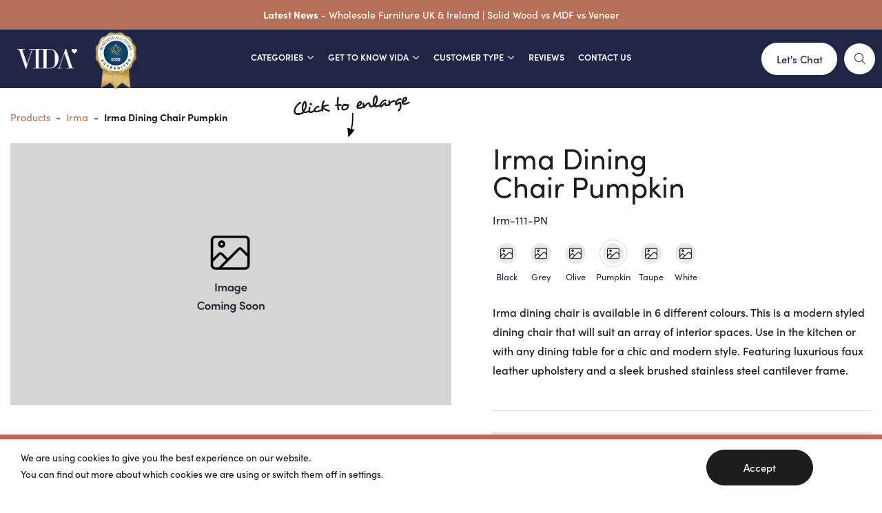

--- FILE ---
content_type: text/html; charset=UTF-8
request_url: https://www.vidaliving.com/products/dining-chairs-and-bar-stools/irma/irma-dining-chair-orange/Irm-111-PN/
body_size: 35351
content:

<!DOCTYPE html>
<html lang="en-GB">
	<head>
		<meta charset="UTF-8">
		<meta name="viewport" content="width=device-width, initial-scale=1">
		<link rel="profile" href="http://gmpg.org/xfn/11">
        <link rel="preconnect" href="https://fonts.googleapis.com">
        <link rel="preconnect" href="https://fonts.gstatic.com" crossorigin>
        <link rel="preconnect" href="https://system.eu2.netsuite.com" crossorigin>
		<meta name='robots' content='index, follow, max-image-preview:large, max-snippet:-1, max-video-preview:-1'/>

	<!-- This site is optimized with the Yoast SEO plugin v26.7 - https://yoast.com/wordpress/plugins/seo/ -->
	<title>Irma Dining Chair Pumpkin - VIDA Living</title>
	<meta name="description" content="Irma dining chair is available in 6 different colours. This is a modern styled dining chair that will suit an array of interior spaces. Use in the kitchen or with any dining table for a chic and modern style. Featuring luxurious faux leather upholstery and a sleek brushed stainless steel cantilever frame. "/>
	<link rel="canonical" href="https://www.vidaliving.com/products/"/>
	<meta property="og:locale" content="en_GB"/>
	<meta property="og:type" content="article"/>
	<meta property="og:title" content="Products - VIDA Living"/>
	<meta property="og:url" content="https://www.vidaliving.com/products/"/>
	<meta property="og:site_name" content="VIDA Living"/>
	<meta property="article:modified_time" content="2023-08-09T10:12:24+00:00"/>
	<meta name="twitter:card" content="summary_large_image"/>
	<script type="application/ld+json" class="yoast-schema-graph">{"@context":"https://schema.org","@graph":[{"@type":"WebPage","@id":"https://www.vidaliving.com/products/","url":"https://www.vidaliving.com/products/","name":"Products - VIDA Living","isPartOf":{"@id":"https://www.vidaliving.com/#website"},"datePublished":"2023-06-23T13:43:47+00:00","dateModified":"2023-08-09T10:12:24+00:00","breadcrumb":{"@id":"https://www.vidaliving.com/products/#breadcrumb"},"inLanguage":"en-GB","potentialAction":[{"@type":"ReadAction","target":["https://www.vidaliving.com/products/"]}]},{"@type":"BreadcrumbList","@id":"https://www.vidaliving.com/products/#breadcrumb","itemListElement":[{"@type":"ListItem","position":1,"name":"Home","item":"https://www.vidaliving.com/"},{"@type":"ListItem","position":2,"name":"Products"}]},{"@type":"WebSite","@id":"https://www.vidaliving.com/#website","url":"https://www.vidaliving.com/","name":"VIDA Living","description":"","potentialAction":[{"@type":"SearchAction","target":{"@type":"EntryPoint","urlTemplate":"https://www.vidaliving.com/?s={search_term_string}"},"query-input":{"@type":"PropertyValueSpecification","valueRequired":true,"valueName":"search_term_string"}}],"inLanguage":"en-GB"}]}</script>
	<!-- / Yoast SEO plugin. -->


<link rel='dns-prefetch' href='//kit.fontawesome.com'/>
<link rel='dns-prefetch' href='//use.typekit.net'/>
<link rel="alternate" type="application/rss+xml" title="VIDA Living &raquo; Feed" href="https://www.vidaliving.com/feed/"/>
<link rel="alternate" type="application/rss+xml" title="VIDA Living &raquo; Comments Feed" href="https://www.vidaliving.com/comments/feed/"/>
<style id='wp-img-auto-sizes-contain-inline-css' type='text/css'>
img:is([sizes=auto i],[sizes^="auto," i]){contain-intrinsic-size:3000px 1500px}
/*# sourceURL=wp-img-auto-sizes-contain-inline-css */
</style>
<style id='wp-block-library-inline-css' type='text/css'>
:root{--wp-block-synced-color:#7a00df;--wp-block-synced-color--rgb:122,0,223;--wp-bound-block-color:var(--wp-block-synced-color);--wp-editor-canvas-background:#ddd;--wp-admin-theme-color:#007cba;--wp-admin-theme-color--rgb:0,124,186;--wp-admin-theme-color-darker-10:#006ba1;--wp-admin-theme-color-darker-10--rgb:0,107,160.5;--wp-admin-theme-color-darker-20:#005a87;--wp-admin-theme-color-darker-20--rgb:0,90,135;--wp-admin-border-width-focus:2px}@media (min-resolution:192dpi){:root{--wp-admin-border-width-focus:1.5px}}.wp-element-button{cursor:pointer}:root .has-very-light-gray-background-color{background-color:#eee}:root .has-very-dark-gray-background-color{background-color:#313131}:root .has-very-light-gray-color{color:#eee}:root .has-very-dark-gray-color{color:#313131}:root .has-vivid-green-cyan-to-vivid-cyan-blue-gradient-background{background:linear-gradient(135deg,#00d084,#0693e3)}:root .has-purple-crush-gradient-background{background:linear-gradient(135deg,#34e2e4,#4721fb 50%,#ab1dfe)}:root .has-hazy-dawn-gradient-background{background:linear-gradient(135deg,#faaca8,#dad0ec)}:root .has-subdued-olive-gradient-background{background:linear-gradient(135deg,#fafae1,#67a671)}:root .has-atomic-cream-gradient-background{background:linear-gradient(135deg,#fdd79a,#004a59)}:root .has-nightshade-gradient-background{background:linear-gradient(135deg,#330968,#31cdcf)}:root .has-midnight-gradient-background{background:linear-gradient(135deg,#020381,#2874fc)}:root{--wp--preset--font-size--normal:16px;--wp--preset--font-size--huge:42px}.has-regular-font-size{font-size:1em}.has-larger-font-size{font-size:2.625em}.has-normal-font-size{font-size:var(--wp--preset--font-size--normal)}.has-huge-font-size{font-size:var(--wp--preset--font-size--huge)}.has-text-align-center{text-align:center}.has-text-align-left{text-align:left}.has-text-align-right{text-align:right}.has-fit-text{white-space:nowrap!important}#end-resizable-editor-section{display:none}.aligncenter{clear:both}.items-justified-left{justify-content:flex-start}.items-justified-center{justify-content:center}.items-justified-right{justify-content:flex-end}.items-justified-space-between{justify-content:space-between}.screen-reader-text{border:0;clip-path:inset(50%);height:1px;margin:-1px;overflow:hidden;padding:0;position:absolute;width:1px;word-wrap:normal!important}.screen-reader-text:focus{background-color:#ddd;clip-path:none;color:#444;display:block;font-size:1em;height:auto;left:5px;line-height:normal;padding:15px 23px 14px;text-decoration:none;top:5px;width:auto;z-index:100000}html :where(.has-border-color){border-style:solid}html :where([style*=border-top-color]){border-top-style:solid}html :where([style*=border-right-color]){border-right-style:solid}html :where([style*=border-bottom-color]){border-bottom-style:solid}html :where([style*=border-left-color]){border-left-style:solid}html :where([style*=border-width]){border-style:solid}html :where([style*=border-top-width]){border-top-style:solid}html :where([style*=border-right-width]){border-right-style:solid}html :where([style*=border-bottom-width]){border-bottom-style:solid}html :where([style*=border-left-width]){border-left-style:solid}html :where(img[class*=wp-image-]){height:auto;max-width:100%}:where(figure){margin:0 0 1em}html :where(.is-position-sticky){--wp-admin--admin-bar--position-offset:var(--wp-admin--admin-bar--height,0px)}@media screen and (max-width:600px){html :where(.is-position-sticky){--wp-admin--admin-bar--position-offset:0px}}

/*# sourceURL=wp-block-library-inline-css */
</style><style id='global-styles-inline-css' type='text/css'>
:root{--wp--preset--aspect-ratio--square: 1;--wp--preset--aspect-ratio--4-3: 4/3;--wp--preset--aspect-ratio--3-4: 3/4;--wp--preset--aspect-ratio--3-2: 3/2;--wp--preset--aspect-ratio--2-3: 2/3;--wp--preset--aspect-ratio--16-9: 16/9;--wp--preset--aspect-ratio--9-16: 9/16;--wp--preset--color--black: #000000;--wp--preset--color--cyan-bluish-gray: #abb8c3;--wp--preset--color--white: #ffffff;--wp--preset--color--pale-pink: #f78da7;--wp--preset--color--vivid-red: #cf2e2e;--wp--preset--color--luminous-vivid-orange: #ff6900;--wp--preset--color--luminous-vivid-amber: #fcb900;--wp--preset--color--light-green-cyan: #7bdcb5;--wp--preset--color--vivid-green-cyan: #00d084;--wp--preset--color--pale-cyan-blue: #8ed1fc;--wp--preset--color--vivid-cyan-blue: #0693e3;--wp--preset--color--vivid-purple: #9b51e0;--wp--preset--gradient--vivid-cyan-blue-to-vivid-purple: linear-gradient(135deg,rgb(6,147,227) 0%,rgb(155,81,224) 100%);--wp--preset--gradient--light-green-cyan-to-vivid-green-cyan: linear-gradient(135deg,rgb(122,220,180) 0%,rgb(0,208,130) 100%);--wp--preset--gradient--luminous-vivid-amber-to-luminous-vivid-orange: linear-gradient(135deg,rgb(252,185,0) 0%,rgb(255,105,0) 100%);--wp--preset--gradient--luminous-vivid-orange-to-vivid-red: linear-gradient(135deg,rgb(255,105,0) 0%,rgb(207,46,46) 100%);--wp--preset--gradient--very-light-gray-to-cyan-bluish-gray: linear-gradient(135deg,rgb(238,238,238) 0%,rgb(169,184,195) 100%);--wp--preset--gradient--cool-to-warm-spectrum: linear-gradient(135deg,rgb(74,234,220) 0%,rgb(151,120,209) 20%,rgb(207,42,186) 40%,rgb(238,44,130) 60%,rgb(251,105,98) 80%,rgb(254,248,76) 100%);--wp--preset--gradient--blush-light-purple: linear-gradient(135deg,rgb(255,206,236) 0%,rgb(152,150,240) 100%);--wp--preset--gradient--blush-bordeaux: linear-gradient(135deg,rgb(254,205,165) 0%,rgb(254,45,45) 50%,rgb(107,0,62) 100%);--wp--preset--gradient--luminous-dusk: linear-gradient(135deg,rgb(255,203,112) 0%,rgb(199,81,192) 50%,rgb(65,88,208) 100%);--wp--preset--gradient--pale-ocean: linear-gradient(135deg,rgb(255,245,203) 0%,rgb(182,227,212) 50%,rgb(51,167,181) 100%);--wp--preset--gradient--electric-grass: linear-gradient(135deg,rgb(202,248,128) 0%,rgb(113,206,126) 100%);--wp--preset--gradient--midnight: linear-gradient(135deg,rgb(2,3,129) 0%,rgb(40,116,252) 100%);--wp--preset--font-size--small: 13px;--wp--preset--font-size--medium: 20px;--wp--preset--font-size--large: 36px;--wp--preset--font-size--x-large: 42px;--wp--preset--spacing--20: 0.44rem;--wp--preset--spacing--30: 0.67rem;--wp--preset--spacing--40: 1rem;--wp--preset--spacing--50: 1.5rem;--wp--preset--spacing--60: 2.25rem;--wp--preset--spacing--70: 3.38rem;--wp--preset--spacing--80: 5.06rem;--wp--preset--shadow--natural: 6px 6px 9px rgba(0, 0, 0, 0.2);--wp--preset--shadow--deep: 12px 12px 50px rgba(0, 0, 0, 0.4);--wp--preset--shadow--sharp: 6px 6px 0px rgba(0, 0, 0, 0.2);--wp--preset--shadow--outlined: 6px 6px 0px -3px rgb(255, 255, 255), 6px 6px rgb(0, 0, 0);--wp--preset--shadow--crisp: 6px 6px 0px rgb(0, 0, 0);}:where(.is-layout-flex){gap: 0.5em;}:where(.is-layout-grid){gap: 0.5em;}body .is-layout-flex{display: flex;}.is-layout-flex{flex-wrap: wrap;align-items: center;}.is-layout-flex > :is(*, div){margin: 0;}body .is-layout-grid{display: grid;}.is-layout-grid > :is(*, div){margin: 0;}:where(.wp-block-columns.is-layout-flex){gap: 2em;}:where(.wp-block-columns.is-layout-grid){gap: 2em;}:where(.wp-block-post-template.is-layout-flex){gap: 1.25em;}:where(.wp-block-post-template.is-layout-grid){gap: 1.25em;}.has-black-color{color: var(--wp--preset--color--black) !important;}.has-cyan-bluish-gray-color{color: var(--wp--preset--color--cyan-bluish-gray) !important;}.has-white-color{color: var(--wp--preset--color--white) !important;}.has-pale-pink-color{color: var(--wp--preset--color--pale-pink) !important;}.has-vivid-red-color{color: var(--wp--preset--color--vivid-red) !important;}.has-luminous-vivid-orange-color{color: var(--wp--preset--color--luminous-vivid-orange) !important;}.has-luminous-vivid-amber-color{color: var(--wp--preset--color--luminous-vivid-amber) !important;}.has-light-green-cyan-color{color: var(--wp--preset--color--light-green-cyan) !important;}.has-vivid-green-cyan-color{color: var(--wp--preset--color--vivid-green-cyan) !important;}.has-pale-cyan-blue-color{color: var(--wp--preset--color--pale-cyan-blue) !important;}.has-vivid-cyan-blue-color{color: var(--wp--preset--color--vivid-cyan-blue) !important;}.has-vivid-purple-color{color: var(--wp--preset--color--vivid-purple) !important;}.has-black-background-color{background-color: var(--wp--preset--color--black) !important;}.has-cyan-bluish-gray-background-color{background-color: var(--wp--preset--color--cyan-bluish-gray) !important;}.has-white-background-color{background-color: var(--wp--preset--color--white) !important;}.has-pale-pink-background-color{background-color: var(--wp--preset--color--pale-pink) !important;}.has-vivid-red-background-color{background-color: var(--wp--preset--color--vivid-red) !important;}.has-luminous-vivid-orange-background-color{background-color: var(--wp--preset--color--luminous-vivid-orange) !important;}.has-luminous-vivid-amber-background-color{background-color: var(--wp--preset--color--luminous-vivid-amber) !important;}.has-light-green-cyan-background-color{background-color: var(--wp--preset--color--light-green-cyan) !important;}.has-vivid-green-cyan-background-color{background-color: var(--wp--preset--color--vivid-green-cyan) !important;}.has-pale-cyan-blue-background-color{background-color: var(--wp--preset--color--pale-cyan-blue) !important;}.has-vivid-cyan-blue-background-color{background-color: var(--wp--preset--color--vivid-cyan-blue) !important;}.has-vivid-purple-background-color{background-color: var(--wp--preset--color--vivid-purple) !important;}.has-black-border-color{border-color: var(--wp--preset--color--black) !important;}.has-cyan-bluish-gray-border-color{border-color: var(--wp--preset--color--cyan-bluish-gray) !important;}.has-white-border-color{border-color: var(--wp--preset--color--white) !important;}.has-pale-pink-border-color{border-color: var(--wp--preset--color--pale-pink) !important;}.has-vivid-red-border-color{border-color: var(--wp--preset--color--vivid-red) !important;}.has-luminous-vivid-orange-border-color{border-color: var(--wp--preset--color--luminous-vivid-orange) !important;}.has-luminous-vivid-amber-border-color{border-color: var(--wp--preset--color--luminous-vivid-amber) !important;}.has-light-green-cyan-border-color{border-color: var(--wp--preset--color--light-green-cyan) !important;}.has-vivid-green-cyan-border-color{border-color: var(--wp--preset--color--vivid-green-cyan) !important;}.has-pale-cyan-blue-border-color{border-color: var(--wp--preset--color--pale-cyan-blue) !important;}.has-vivid-cyan-blue-border-color{border-color: var(--wp--preset--color--vivid-cyan-blue) !important;}.has-vivid-purple-border-color{border-color: var(--wp--preset--color--vivid-purple) !important;}.has-vivid-cyan-blue-to-vivid-purple-gradient-background{background: var(--wp--preset--gradient--vivid-cyan-blue-to-vivid-purple) !important;}.has-light-green-cyan-to-vivid-green-cyan-gradient-background{background: var(--wp--preset--gradient--light-green-cyan-to-vivid-green-cyan) !important;}.has-luminous-vivid-amber-to-luminous-vivid-orange-gradient-background{background: var(--wp--preset--gradient--luminous-vivid-amber-to-luminous-vivid-orange) !important;}.has-luminous-vivid-orange-to-vivid-red-gradient-background{background: var(--wp--preset--gradient--luminous-vivid-orange-to-vivid-red) !important;}.has-very-light-gray-to-cyan-bluish-gray-gradient-background{background: var(--wp--preset--gradient--very-light-gray-to-cyan-bluish-gray) !important;}.has-cool-to-warm-spectrum-gradient-background{background: var(--wp--preset--gradient--cool-to-warm-spectrum) !important;}.has-blush-light-purple-gradient-background{background: var(--wp--preset--gradient--blush-light-purple) !important;}.has-blush-bordeaux-gradient-background{background: var(--wp--preset--gradient--blush-bordeaux) !important;}.has-luminous-dusk-gradient-background{background: var(--wp--preset--gradient--luminous-dusk) !important;}.has-pale-ocean-gradient-background{background: var(--wp--preset--gradient--pale-ocean) !important;}.has-electric-grass-gradient-background{background: var(--wp--preset--gradient--electric-grass) !important;}.has-midnight-gradient-background{background: var(--wp--preset--gradient--midnight) !important;}.has-small-font-size{font-size: var(--wp--preset--font-size--small) !important;}.has-medium-font-size{font-size: var(--wp--preset--font-size--medium) !important;}.has-large-font-size{font-size: var(--wp--preset--font-size--large) !important;}.has-x-large-font-size{font-size: var(--wp--preset--font-size--x-large) !important;}
/*# sourceURL=global-styles-inline-css */
</style>

<style id='classic-theme-styles-inline-css' type='text/css'>
/*! This file is auto-generated */
.wp-block-button__link{color:#fff;background-color:#32373c;border-radius:9999px;box-shadow:none;text-decoration:none;padding:calc(.667em + 2px) calc(1.333em + 2px);font-size:1.125em}.wp-block-file__button{background:#32373c;color:#fff;text-decoration:none}
/*# sourceURL=/wp-includes/css/classic-themes.min.css */
</style>
<link rel='stylesheet' id='contact-form-7-css' href='https://www.vidaliving.com/wp-content/plugins/contact-form-7/includes/css/styles.css?ver=6.1.4' type='text/css' media='all'/>
<link rel='stylesheet' id='consultancy-style-css' href='https://www.vidaliving.com/wp-content/themes/consultancy/style.css?ver=1712135312' type='text/css' media='all'/>
<link rel='stylesheet' id='consultancy-adobe-font-css' href='https://use.typekit.net/rom3yhh.css?ver=1712135312' type='text/css' media='all'/>
<link rel='stylesheet' id='consultancy-main-css' href='https://www.vidaliving.com/wp-content/themes/consultancy/css/style.min.css?ver=1712135312' type='text/css' media='all'/>
<link rel='stylesheet' id='consultancy-custom-colours-css' href='https://www.vidaliving.com/wp-content/themes/consultancy/css/custom-colours.css?ver=1712135312' type='text/css' media='all'/>
<style id='consultancy-custom-colours-inline-css' type='text/css'>

    :root {
        --text-colour: #1D1D1D;
        --primary-colour: #1F2545;
        --secondary-colour: #B66E56;
        --tertiary-colour: #E9E9E9;
        --button-text-colour: #FFFFFF;
        --button-text-colour-hover: #1D1D1D;
    }
/*# sourceURL=consultancy-custom-colours-inline-css */
</style>
<link rel='stylesheet' id='consultancy-carousel-style-css' href='https://www.vidaliving.com/wp-content/themes/consultancy/css/slick.css?ver=1712135312' type='text/css' media='all'/>
<link rel='stylesheet' id='cf7cf-style-css' href='https://www.vidaliving.com/wp-content/plugins/cf7-conditional-fields/style.css?ver=2.6.7' type='text/css' media='all'/>
<script type="text/javascript" src="https://www.vidaliving.com/wp-includes/js/jquery/jquery.min.js?ver=3.7.1" id="jquery-core-js"></script>
<script type="text/javascript" src="https://www.vidaliving.com/wp-includes/js/jquery/jquery-migrate.min.js?ver=3.4.1" id="jquery-migrate-js"></script>
<link rel="EditURI" type="application/rsd+xml" title="RSD" href="https://www.vidaliving.com/xmlrpc.php?rsd"/>
<link rel='shortlink' href='https://www.vidaliving.com/?p=13'/>
<script>document.createElement( "picture" );if(!window.HTMLPictureElement && document.addEventListener) {window.addEventListener("DOMContentLoaded", function() {var s = document.createElement("script");s.src = "https://www.vidaliving.com/wp-content/plugins/webp-express/js/picturefill.min.js";document.body.appendChild(s);});}</script><link rel="icon" href="https://www.vidaliving.com/wp-content/uploads/cropped-vida-32x32.jpg" sizes="32x32"/>
<link rel="icon" href="https://www.vidaliving.com/wp-content/uploads/cropped-vida-192x192.jpg" sizes="192x192"/>
<link rel="apple-touch-icon" href="https://www.vidaliving.com/wp-content/uploads/cropped-vida-180x180.jpg"/>
<meta name="msapplication-TileImage" content="https://www.vidaliving.com/wp-content/uploads/cropped-vida-270x270.jpg"/>
<script>
	window.dataLayer = window.dataLayer || [];
	function gtag() { dataLayer.push(arguments); }
	// consent mode code between here
	// Ensure this remains if new snippet is provided by SEO
	gtag('consent', 'update', {
               'analytics_storage': 'granted',
              'ad_storage': 'granted'
});
// consent mode code between here
gtag('js', new Date());
gtag('config', 'UA-114032131-1');
</script>

<!-- Google tag (gtag.js) -->
<script async src="https://www.googletagmanager.com/gtag/js?id=G-W7YD4LK6QR"></script>
<script>
  window.dataLayer = window.dataLayer || [];
  function gtag(){dataLayer.push(arguments);}
  gtag('js', new Date());

  gtag('config', 'G-W7YD4LK6QR');
</script>	</head>

	<body class="wp-singular page-template page-template-templates page-template-page-products page-template-templatespage-products-php page page-id-13 wp-theme-consultancy">
				<div class="statictop">

    <div class="headernews">
        <div class="wrapper">
                                <p><strong>Latest News</strong> - <a href="https://www.vidaliving.com/wholesale-furniture-uk-and-ireland-materials-guide/">Wholesale Furniture UK &amp; Ireland | Solid Wood vs MDF vs Veneer</a></p>
                        </div>
    </div>

    <div class="container header">

        <div class="headertop">
            <div class="left">
                <div class="logo">
                    <a href="https://www.vidaliving.com/" class="consultancy-logo-link"><picture><source srcset="https://www.vidaliving.com/wp-content/webp-express/webp-images/doc-root/wp-content/uploads/logo@2x.png.webp 2x" type="image/webp"><img src="https://www.vidaliving.com/wp-content/uploads/logo@.png" srcset="https://www.vidaliving.com/wp-content/uploads/logo@2x.png 2x" alt="VIDA Living" width="96" height="32" class="webpexpress-processed"></picture></a>                </div>
                                    <div class="accreditation">
                        <picture><source srcset="https://www.vidaliving.com/wp-content/webp-express/webp-images/doc-root/wp-content/uploads/header-accreditation-2025@2x.png.webp 2x" type="image/webp"><img src="https://www.vidaliving.com/wp-content/uploads/header-accreditation-2025.png" srcset="https://www.vidaliving.com/wp-content/uploads/header-accreditation-2025@2x.png 2x" height="105" width="77" loading="eager" alt="Business All-Stars Accredited" class="webpexpress-processed"></picture>                    </div>
                            </div>
            <div class="mainmenu">
                <div class="menu-navigation-container"><ul id="menu-navigation" class="menu"><li id="menu-item-21" class="categories-menu menu-item menu-item-type-custom menu-item-object-custom menu-item-21"><a href="#">Categories</a><div class="categories-sub-menu-container">
    <div class="categories-sub-menu">
        <div class="inner">

            <div class="title">
                <h3>Categories</h3>
            </div>
            <div class="navbox">
                <div class="category js-category-navigation">
                    <ul>
                                                                                <li class="js-category-sub-navigation">
                                <a href="/category/dining-and-living" data-category="dining-living" class="desktoplink"><span style="background-color:#B66F55;"></span>Dining & Living</a>
                                <a data-category="dining-living" class="mobilelink"><span style="background-color:#B66F55;"></span>Dining & Living</a>
                                <ul>
                                                                            <li><a href="/subcategory/coffee-tables">Coffee Tables</a></li>
                                                                            <li><a href="/subcategory/dining-tables">Dining Tables</a></li>
                                                                            <li><a href="/subcategory/dining-chairs">Dining Chairs</a></li>
                                                                            <li><a href="/subcategory/lamp-tables">Lamp Tables</a></li>
                                                                            <li><a href="/subcategory/console-tables">Console Tables</a></li>
                                                                            <li><a href="/subcategory/sideboards">Sideboards</a></li>
                                                                            <li><a href="/subcategory/drinks-tables">Drinks Tables</a></li>
                                                                            <li><a href="/subcategory/footstools">Footstools</a></li>
                                                                            <li><a href="/subcategory/bar-tables">Bar Tables</a></li>
                                                                            <li><a href="/subcategory/tv-units">TV Units</a></li>
                                                                            <li><a href="/subcategory/chest-of-drawers">Chest of Drawers</a></li>
                                                                            <li><a href="/subcategory/bookcases">Bookcases</a></li>
                                                                            <li><a href="/subcategory/larders-hutches">Larders & Hutches</a></li>
                                                                            <li><a href="/subcategory/nests-of-tables">Nests of Tables</a></li>
                                                                            <li><a href="/subcategory/hall-stands">Hall Stands</a></li>
                                                                            <li><a href="/subcategory/storage-benches">Storage Benches</a></li>
                                                                            <li><a href="/subcategory/mirrors">Mirrors</a></li>
                                                                            <li><a href="/subcategory/display-cabinets">Display Cabinets</a></li>
                                                                        <li class="brand all">
                                        <a href="/collections/dining-and-living/54479">View All Dining & Living</a>
                                    </li>
                                </ul>
                            </li>
                                                                                <li class="js-category-sub-navigation">
                                <a href="/category/dining-chairs-and-bar-stools" data-category="dining-chairs-bar-stools" class="desktoplink"><span style="background-color:#EDEDED;"></span>Dining Chairs & Bar Stools</a>
                                <a data-category="dining-chairs-bar-stools" class="mobilelink"><span style="background-color:#EDEDED;"></span>Dining Chairs & Bar Stools</a>
                                <ul>
                                                                            <li><a href="/subcategory/dining-chairs">Dining Chairs</a></li>
                                                                            <li><a href="/subcategory/counter-chairs">Counter Chairs</a></li>
                                                                            <li><a href="/subcategory/bar-chairs">Bar Chairs</a></li>
                                                                            <li><a href="/subcategory/benches">Benches</a></li>
                                                                        <li class="brand all">
                                        <a href="/collections/dining-chairs-and-bar-stools/54483">View All Dining Chairs & Bar Stools</a>
                                    </li>
                                </ul>
                            </li>
                                                                                <li class="js-category-sub-navigation">
                                <a href="/category/bedroom" data-category="bedroom" class="desktoplink"><span style="background-color:#5E758C;"></span>Bedroom</a>
                                <a data-category="bedroom" class="mobilelink"><span style="background-color:#5E758C;"></span>Bedroom</a>
                                <ul>
                                                                            <li><a href="/subcategory/3ft-beds">3ft Beds</a></li>
                                                                            <li><a href="/subcategory/4ft6-beds">4ft6 Beds</a></li>
                                                                            <li><a href="/subcategory/5ft-beds">5ft Beds</a></li>
                                                                            <li><a href="/subcategory/6ft-beds">6ft Beds</a></li>
                                                                            <li><a href="/subcategory/mattresses">Mattresses</a></li>
                                                                            <li><a href="/subcategory/bedside-tables">Bedside Tables</a></li>
                                                                            <li><a href="/subcategory/chest-of-drawers">Chest of Drawers</a></li>
                                                                            <li><a href="/subcategory/bed-bases">Bed Bases</a></li>
                                                                            <li><a href="/subcategory/ottomans">Ottomans</a></li>
                                                                            <li><a href="/subcategory/blanket-boxes">Blanket Boxes</a></li>
                                                                            <li><a href="/subcategory/bunk-beds">Bunk Beds</a></li>
                                                                            <li><a href="/subcategory/dressing-tables">Dressing Tables</a></li>
                                                                            <li><a href="/subcategory/mirrors">Mirrors</a></li>
                                                                            <li><a href="/subcategory/dressing-stools">Dressing Stools</a></li>
                                                                            <li><a href="/subcategory/wardrobes">Wardrobes</a></li>
                                                                            <li><a href="/subcategory/end-of-bed-benches">End of Bed Benches</a></li>
                                                                            <li><a href="/subcategory/headboards">Headboards</a></li>
                                                                            <li><a href="/subcategory/stools">stools</a></li>
                                                                        <li class="brand all">
                                        <a href="/collections/bedroom/54485">View All Bedroom</a>
                                    </li>
                                </ul>
                            </li>
                                                                                <li class="js-category-sub-navigation">
                                <a href="/category/sofa-and-accent-chairs" data-category="sofa-accent-chairs" class="desktoplink"><span style="background-color:#7B877C;"></span>Sofa & Accent Chairs</a>
                                <a data-category="sofa-accent-chairs" class="mobilelink"><span style="background-color:#7B877C;"></span>Sofa & Accent Chairs</a>
                                <ul>
                                                                            <li><a href="/subcategory/1-seaters">1 Seaters</a></li>
                                                                            <li><a href="/subcategory/2-seaters">2 Seaters</a></li>
                                                                            <li><a href="/subcategory/3-seaters">3 Seaters</a></li>
                                                                            <li><a href="/subcategory/4-seaters">4 Seaters</a></li>
                                                                            <li><a href="/subcategory/accent-chairs">Accent Chairs</a></li>
                                                                            <li><a href="/subcategory/manual-recliners">Manual Recliners</a></li>
                                                                            <li><a href="/subcategory/corner-groups">Corner Groups</a></li>
                                                                            <li><a href="/subcategory/ottomans">Ottomans</a></li>
                                                                            <li><a href="/subcategory/electric-recliners">Electric Recliners</a></li>
                                                                            <li><a href="/subcategory/swivel-chairs">Swivel Chairs</a></li>
                                                                            <li><a href="/subcategory/modular">Modular</a></li>
                                                                            <li><a href="/subcategory/sofa-beds">Sofa Beds</a></li>
                                                                        <li class="brand all">
                                        <a href="/collections/sofa-and-accent-chairs/54491">View All Sofa & Accent Chairs</a>
                                    </li>
                                </ul>
                            </li>
                                                                                <li class="js-category-sub-navigation">
                                <a href="/category/office" data-category="office" class="desktoplink"><span style="background-color:#DAD4CF;"></span>Office</a>
                                <a data-category="office" class="mobilelink"><span style="background-color:#DAD4CF;"></span>Office</a>
                                <ul>
                                                                            <li><a href="/subcategory/office-desks">Office Desks</a></li>
                                                                            <li><a href="/subcategory/office-chairs">Office Chairs</a></li>
                                                                            <li><a href="/subcategory/laptop-stands">Laptop Stands</a></li>
                                                                        <li class="brand all">
                                        <a href="/collections/office/54511">View All Office</a>
                                    </li>
                                </ul>
                            </li>
                                                <li class="js-category-sub-navigation">
                            <a data-category="crib5-products" href="/crib-5/"><span style="background-color:#e2c377;"></span>View All Crib 5 Products</a>
                        </li>
                        <li class="js-category-sub-navigation">
                            <a data-category="all-products" href="/search-products/"><span style="background-color:#dad4cf;"></span>View All Products</a>
                        </li>
                    </ul>
                </div>
                <div class="brands js-category-brands">
                                                                    <div class="brandsbox dining-living">
                            <div class="brandsgrid grid2">
                                <div class="brand all">
                                    <a href="/collections/dining-and-living/54479">View All Dining & Living</a>
                                </div>
                                                                    <div class="brand">
                                        <a href="/subcategory/coffee-tables">Coffee Tables</a>
                                    </div>
                                                                    <div class="brand">
                                        <a href="/subcategory/dining-tables">Dining Tables</a>
                                    </div>
                                                                    <div class="brand">
                                        <a href="/subcategory/dining-chairs">Dining Chairs</a>
                                    </div>
                                                                    <div class="brand">
                                        <a href="/subcategory/lamp-tables">Lamp Tables</a>
                                    </div>
                                                                    <div class="brand">
                                        <a href="/subcategory/console-tables">Console Tables</a>
                                    </div>
                                                                    <div class="brand">
                                        <a href="/subcategory/sideboards">Sideboards</a>
                                    </div>
                                                                    <div class="brand">
                                        <a href="/subcategory/drinks-tables">Drinks Tables</a>
                                    </div>
                                                                    <div class="brand">
                                        <a href="/subcategory/footstools">Footstools</a>
                                    </div>
                                                                    <div class="brand">
                                        <a href="/subcategory/bar-tables">Bar Tables</a>
                                    </div>
                                                                    <div class="brand">
                                        <a href="/subcategory/tv-units">TV Units</a>
                                    </div>
                                                                    <div class="brand">
                                        <a href="/subcategory/chest-of-drawers">Chest of Drawers</a>
                                    </div>
                                                                    <div class="brand">
                                        <a href="/subcategory/bookcases">Bookcases</a>
                                    </div>
                                                                    <div class="brand">
                                        <a href="/subcategory/larders-hutches">Larders & Hutches</a>
                                    </div>
                                                                    <div class="brand">
                                        <a href="/subcategory/nests-of-tables">Nests of Tables</a>
                                    </div>
                                                                    <div class="brand">
                                        <a href="/subcategory/hall-stands">Hall Stands</a>
                                    </div>
                                                                    <div class="brand">
                                        <a href="/subcategory/storage-benches">Storage Benches</a>
                                    </div>
                                                                    <div class="brand">
                                        <a href="/subcategory/mirrors">Mirrors</a>
                                    </div>
                                                                    <div class="brand">
                                        <a href="/subcategory/display-cabinets">Display Cabinets</a>
                                    </div>
                                                            </div>
                        </div>
                                                                    <div class="brandsbox dining-chairs-bar-stools">
                            <div class="brandsgrid grid2">
                                <div class="brand all">
                                    <a href="/collections/dining-chairs-and-bar-stools/54483">View All Dining Chairs & Bar Stools</a>
                                </div>
                                                                    <div class="brand">
                                        <a href="/subcategory/dining-chairs">Dining Chairs</a>
                                    </div>
                                                                    <div class="brand">
                                        <a href="/subcategory/counter-chairs">Counter Chairs</a>
                                    </div>
                                                                    <div class="brand">
                                        <a href="/subcategory/bar-chairs">Bar Chairs</a>
                                    </div>
                                                                    <div class="brand">
                                        <a href="/subcategory/benches">Benches</a>
                                    </div>
                                                            </div>
                        </div>
                                                                    <div class="brandsbox bedroom">
                            <div class="brandsgrid grid2">
                                <div class="brand all">
                                    <a href="/collections/bedroom/54485">View All Bedroom</a>
                                </div>
                                                                    <div class="brand">
                                        <a href="/subcategory/3ft-beds">3ft Beds</a>
                                    </div>
                                                                    <div class="brand">
                                        <a href="/subcategory/4ft6-beds">4ft6 Beds</a>
                                    </div>
                                                                    <div class="brand">
                                        <a href="/subcategory/5ft-beds">5ft Beds</a>
                                    </div>
                                                                    <div class="brand">
                                        <a href="/subcategory/6ft-beds">6ft Beds</a>
                                    </div>
                                                                    <div class="brand">
                                        <a href="/subcategory/mattresses">Mattresses</a>
                                    </div>
                                                                    <div class="brand">
                                        <a href="/subcategory/bedside-tables">Bedside Tables</a>
                                    </div>
                                                                    <div class="brand">
                                        <a href="/subcategory/chest-of-drawers">Chest of Drawers</a>
                                    </div>
                                                                    <div class="brand">
                                        <a href="/subcategory/bed-bases">Bed Bases</a>
                                    </div>
                                                                    <div class="brand">
                                        <a href="/subcategory/ottomans">Ottomans</a>
                                    </div>
                                                                    <div class="brand">
                                        <a href="/subcategory/blanket-boxes">Blanket Boxes</a>
                                    </div>
                                                                    <div class="brand">
                                        <a href="/subcategory/bunk-beds">Bunk Beds</a>
                                    </div>
                                                                    <div class="brand">
                                        <a href="/subcategory/dressing-tables">Dressing Tables</a>
                                    </div>
                                                                    <div class="brand">
                                        <a href="/subcategory/mirrors">Mirrors</a>
                                    </div>
                                                                    <div class="brand">
                                        <a href="/subcategory/dressing-stools">Dressing Stools</a>
                                    </div>
                                                                    <div class="brand">
                                        <a href="/subcategory/wardrobes">Wardrobes</a>
                                    </div>
                                                                    <div class="brand">
                                        <a href="/subcategory/end-of-bed-benches">End of Bed Benches</a>
                                    </div>
                                                                    <div class="brand">
                                        <a href="/subcategory/headboards">Headboards</a>
                                    </div>
                                                                    <div class="brand">
                                        <a href="/subcategory/stools">stools</a>
                                    </div>
                                                            </div>
                        </div>
                                                                    <div class="brandsbox sofa-accent-chairs">
                            <div class="brandsgrid grid2">
                                <div class="brand all">
                                    <a href="/collections/sofa-and-accent-chairs/54491">View All Sofa & Accent Chairs</a>
                                </div>
                                                                    <div class="brand">
                                        <a href="/subcategory/1-seaters">1 Seaters</a>
                                    </div>
                                                                    <div class="brand">
                                        <a href="/subcategory/2-seaters">2 Seaters</a>
                                    </div>
                                                                    <div class="brand">
                                        <a href="/subcategory/3-seaters">3 Seaters</a>
                                    </div>
                                                                    <div class="brand">
                                        <a href="/subcategory/4-seaters">4 Seaters</a>
                                    </div>
                                                                    <div class="brand">
                                        <a href="/subcategory/accent-chairs">Accent Chairs</a>
                                    </div>
                                                                    <div class="brand">
                                        <a href="/subcategory/manual-recliners">Manual Recliners</a>
                                    </div>
                                                                    <div class="brand">
                                        <a href="/subcategory/corner-groups">Corner Groups</a>
                                    </div>
                                                                    <div class="brand">
                                        <a href="/subcategory/ottomans">Ottomans</a>
                                    </div>
                                                                    <div class="brand">
                                        <a href="/subcategory/electric-recliners">Electric Recliners</a>
                                    </div>
                                                                    <div class="brand">
                                        <a href="/subcategory/swivel-chairs">Swivel Chairs</a>
                                    </div>
                                                                    <div class="brand">
                                        <a href="/subcategory/modular">Modular</a>
                                    </div>
                                                                    <div class="brand">
                                        <a href="/subcategory/sofa-beds">Sofa Beds</a>
                                    </div>
                                                            </div>
                        </div>
                                                                    <div class="brandsbox office">
                            <div class="brandsgrid grid2">
                                <div class="brand all">
                                    <a href="/collections/office/54511">View All Office</a>
                                </div>
                                                                    <div class="brand">
                                        <a href="/subcategory/office-desks">Office Desks</a>
                                    </div>
                                                                    <div class="brand">
                                        <a href="/subcategory/office-chairs">Office Chairs</a>
                                    </div>
                                                                    <div class="brand">
                                        <a href="/subcategory/laptop-stands">Laptop Stands</a>
                                    </div>
                                                            </div>
                        </div>
                                        <div class="brandsbox image crib5-products">
                        <div class="brand all">
                            <a href="/crib-5/">View All Crib 5</a>
                        </div>
                                                    <picture><source srcset="https://www.vidaliving.com/wp-content/webp-express/webp-images/doc-root/wp-content/uploads/navigation-crib5@2x.jpg.webp 2x" type="image/webp"><img src="https://www.vidaliving.com/wp-content/uploads/navigation-crib5.jpg" srcset="https://www.vidaliving.com/wp-content/uploads/navigation-crib5@2x.jpg 2x" height="658" width="1121" loading="eager" class="webpexpress-processed"></picture>                                                                            <div class="icon">
                                <picture><source srcset="https://www.vidaliving.com/wp-content/webp-express/webp-images/doc-root/wp-content/uploads/navigation-crib5-icon@2x.png.webp 2x" type="image/webp"><img src="https://www.vidaliving.com/wp-content/uploads/navigation-crib5-icon.png" srcset="https://www.vidaliving.com/wp-content/uploads/navigation-crib5-icon@2x.png 2x" height="170" width="125" loading="eager" class="webpexpress-processed"></picture>                            </div>
                                            </div>
                    <div class="brandsbox image all-products">
                        <div class="brand all">
                            <a href="/search-products/">View All Products</a>
                        </div>
                                                    <picture><source srcset="https://www.vidaliving.com/wp-content/webp-express/webp-images/doc-root/wp-content/uploads/home-about@2x.jpg.webp 2x" type="image/webp"><img src="https://www.vidaliving.com/wp-content/uploads/home-about.jpg" srcset="https://www.vidaliving.com/wp-content/uploads/home-about@2x.jpg 2x" height="658" width="1120" loading="eager" class="webpexpress-processed"></picture>                                            </div>
                </div>
                <div class="cta">
                                            <a href="/contact-us/?your-enquirytype=Brochures+and+Catalogues" target="_self">
                            <picture><source srcset="https://www.vidaliving.com/wp-content/webp-express/webp-images/doc-root/wp-content/uploads/categorynav-brochures2x.jpg.webp 2x" type="image/webp"><img src="https://www.vidaliving.com/wp-content/uploads/categorynav-brochures-1.jpg" srcset="https://www.vidaliving.com/wp-content/uploads/categorynav-brochures2x.jpg 2x" height="192" width="288" loading="eager" alt="Download a Brochure" class="webpexpress-processed"></picture>                            <span>Download a Brochure &gt;</span>
                        </a>
                                            <a href="#" target="_self">
                            <picture><source srcset="https://www.vidaliving.com/wp-content/webp-express/webp-images/doc-root/wp-content/uploads/categorynav-orderonline@2x.jpg.webp 2x" type="image/webp"><img src="https://www.vidaliving.com/wp-content/uploads/categorynav-orderonline.jpg" srcset="https://www.vidaliving.com/wp-content/uploads/categorynav-orderonline@2x.jpg 2x" height="192" width="288" loading="eager" alt="Trade Only WebShop" class="webpexpress-processed"></picture>                            <span>Trade Only WebShop &gt;</span>
                        </a>
                                    </div>
            </div>

        </div>
    </div>
</div></li>
<li id="menu-item-111" class="consultancy-sub-menu menu-item menu-item-type-custom menu-item-object-custom menu-item-111"><a href="#">Get to Know VIDA</a><div class="consultancy-sub-menu-container">
    <div class="categories-sub-menu">
        <div class="inner">

            <div class="title">
                <h3>Get to Know VIDA</h3>
            </div>
            <div class="navbox">
                <div class="category">
                    <ul>
                                                    <li><a href="/about-us/">Why Choose Us</a></li>
                                                    <li><a href="/our-heritage/">Our Heritage</a></li>
                                                    <li><a href="/furniture-design-team/">Furniture Design Team</a></li>
                                                    <li><a href="/vacancies/">Careers</a></li>
                                                    <li><a href="/news/">Latest News</a></li>
                                                    <li><a href="/events/">Events</a></li>
                                                    <li><a href="/faqs/">FAQ&#039;s</a></li>
                                            </ul>
                </div>
                <div class="image">
                                            <picture><source srcset="https://www.vidaliving.com/wp-content/webp-express/webp-images/doc-root/wp-content/uploads/about-banner-1_X2-1.jpg.webp 2x" type="image/webp"><img src="https://www.vidaliving.com/wp-content/uploads/about-banner-1-1.jpg" srcset="https://www.vidaliving.com/wp-content/uploads/about-banner-1_X2-1.jpg 2x" height="1148" width="1634" loading="eager" class="webpexpress-processed"></picture>                                    </div>
                <div class="cta">
                                            <a href="/contact-us/?your-enquirytype=Brochures+and+Catalogues">
                            <picture><source srcset="https://www.vidaliving.com/wp-content/webp-express/webp-images/doc-root/wp-content/uploads/categorynav-brochures2x.jpg.webp 2x" type="image/webp"><img src="https://www.vidaliving.com/wp-content/uploads/categorynav-brochures-1.jpg" srcset="https://www.vidaliving.com/wp-content/uploads/categorynav-brochures2x.jpg 2x" height="192" width="288" loading="eager" alt="Download a Brochure" class="webpexpress-processed"></picture>                            <span>Download a Brochure &gt;</span>
                        </a>
                                            <a href="#">
                            <picture><source srcset="https://www.vidaliving.com/wp-content/webp-express/webp-images/doc-root/wp-content/uploads/categorynav-orderonline@2x.jpg.webp 2x" type="image/webp"><img src="https://www.vidaliving.com/wp-content/uploads/categorynav-orderonline.jpg" srcset="https://www.vidaliving.com/wp-content/uploads/categorynav-orderonline@2x.jpg 2x" height="192" width="288" loading="eager" alt="Trade Only WebShop" class="webpexpress-processed"></picture>                            <span>Trade Only WebShop &gt;</span>
                        </a>
                                    </div>
            </div>

        </div>
    </div>
</div></li>
<li id="menu-item-26" class="consultancy-sub-menu menu-item menu-item-type-custom menu-item-object-custom menu-item-26"><a href="#">Customer Type</a><div class="consultancy-sub-menu-container">
    <div class="categories-sub-menu">
        <div class="inner">

            <div class="title">
                <h3>Customer Type</h3>
            </div>
            <div class="navbox">
                <div class="category">
                    <ul>
                                                    <li><a href="/vida-retail/">Retail</a></li>
                                                    <li><a href="/vida-contract/">Contract</a></li>
                                                    <li><a href="/container-service/">Container Service</a></li>
                                            </ul>
                </div>
                <div class="image">
                                            <picture><source srcset="https://www.vidaliving.com/wp-content/webp-express/webp-images/doc-root/wp-content/uploads/consumer-banner_2x.jpg.webp 2x" type="image/webp"><img src="https://www.vidaliving.com/wp-content/uploads/consumer-banner.jpg" srcset="https://www.vidaliving.com/wp-content/uploads/consumer-banner_2x.jpg 2x" height="1148" width="1634" loading="eager" class="webpexpress-processed"></picture>                                    </div>
                <div class="cta">
                                            <a href="/contact-us/?your-enquirytype=Brochures+and+Catalogues" target="_self">
                            <picture><source srcset="https://www.vidaliving.com/wp-content/webp-express/webp-images/doc-root/wp-content/uploads/categorynav-brochures2x.jpg.webp 2x" type="image/webp"><img src="https://www.vidaliving.com/wp-content/uploads/categorynav-brochures-1.jpg" srcset="https://www.vidaliving.com/wp-content/uploads/categorynav-brochures2x.jpg 2x" height="192" width="288" loading="eager" alt="Download a Brochure" class="webpexpress-processed"></picture>                            <span>Download a Brochure &gt;</span>
                        </a>
                                            <a href="#" target="_self">
                            <picture><source srcset="https://www.vidaliving.com/wp-content/webp-express/webp-images/doc-root/wp-content/uploads/categorynav-orderonline@2x.jpg.webp 2x" type="image/webp"><img src="https://www.vidaliving.com/wp-content/uploads/categorynav-orderonline.jpg" srcset="https://www.vidaliving.com/wp-content/uploads/categorynav-orderonline@2x.jpg 2x" height="192" width="288" loading="eager" alt="Trade Only WebShop" class="webpexpress-processed"></picture>                            <span>Trade Only WebShop &gt;</span>
                        </a>
                                    </div>
            </div>

        </div>
    </div>
</div></li>
<li id="menu-item-321" class="menu-item menu-item-type-post_type_archive menu-item-object-testimonials menu-item-321"><a href="https://www.vidaliving.com/testimonials/">Reviews</a></li>
<li id="menu-item-48" class="menu-item menu-item-type-post_type menu-item-object-page menu-item-48"><a href="https://www.vidaliving.com/contact-us/">Contact Us</a></li>
</ul></div>            </div>
            <div class="right">
                <a class="linkbtn js-open-chat-popup">Let's Chat</a>
                <a class="search js-search-button"><i class="fa-light fa-magnifying-glass"></i></a>
                <a class="mobilenavbtn">
                    <span class="off"><i class="fal fa-bars"></i></span>
                    <span class="on"><i class="fal fa-xmark"></i></span>
                </a>
            </div>

            <div class="mobilebuttons">
                <a class="js-open-chat-popup"><i class="fa-light fa-user-headset"></i></a>
                <a class="mobilesearchbtn js-search-button"><i class="fa-light fa-magnifying-glass"></i></a>
                <a class="mobilenavbtn">
                    <span class="off"><i class="fal fa-bars"></i></span>
                    <span class="on"><i class="fal fa-xmark"></i></span>
                </a>
            </div>
        </div>

        <div class="headermid">
            <div class="mainmenu">
                <div class="menu-navigation-container"><ul id="menu-navigation-1" class="menu"><li class="categories-menu menu-item menu-item-type-custom menu-item-object-custom menu-item-21"><a href="#">Categories</a><div class="categories-sub-menu-container">
    <div class="categories-sub-menu">
        <div class="inner">

            <div class="title">
                <h3>Categories</h3>
            </div>
            <div class="navbox">
                <div class="category js-category-navigation">
                    <ul>
                                                                                <li class="js-category-sub-navigation">
                                <a href="/category/dining-and-living" data-category="dining-living" class="desktoplink"><span style="background-color:#B66F55;"></span>Dining & Living</a>
                                <a data-category="dining-living" class="mobilelink"><span style="background-color:#B66F55;"></span>Dining & Living</a>
                                <ul>
                                                                            <li><a href="/subcategory/coffee-tables">Coffee Tables</a></li>
                                                                            <li><a href="/subcategory/dining-tables">Dining Tables</a></li>
                                                                            <li><a href="/subcategory/dining-chairs">Dining Chairs</a></li>
                                                                            <li><a href="/subcategory/lamp-tables">Lamp Tables</a></li>
                                                                            <li><a href="/subcategory/console-tables">Console Tables</a></li>
                                                                            <li><a href="/subcategory/sideboards">Sideboards</a></li>
                                                                            <li><a href="/subcategory/drinks-tables">Drinks Tables</a></li>
                                                                            <li><a href="/subcategory/footstools">Footstools</a></li>
                                                                            <li><a href="/subcategory/bar-tables">Bar Tables</a></li>
                                                                            <li><a href="/subcategory/tv-units">TV Units</a></li>
                                                                            <li><a href="/subcategory/chest-of-drawers">Chest of Drawers</a></li>
                                                                            <li><a href="/subcategory/bookcases">Bookcases</a></li>
                                                                            <li><a href="/subcategory/larders-hutches">Larders & Hutches</a></li>
                                                                            <li><a href="/subcategory/nests-of-tables">Nests of Tables</a></li>
                                                                            <li><a href="/subcategory/hall-stands">Hall Stands</a></li>
                                                                            <li><a href="/subcategory/storage-benches">Storage Benches</a></li>
                                                                            <li><a href="/subcategory/mirrors">Mirrors</a></li>
                                                                            <li><a href="/subcategory/display-cabinets">Display Cabinets</a></li>
                                                                        <li class="brand all">
                                        <a href="/collections/dining-and-living/54479">View All Dining & Living</a>
                                    </li>
                                </ul>
                            </li>
                                                                                <li class="js-category-sub-navigation">
                                <a href="/category/dining-chairs-and-bar-stools" data-category="dining-chairs-bar-stools" class="desktoplink"><span style="background-color:#EDEDED;"></span>Dining Chairs & Bar Stools</a>
                                <a data-category="dining-chairs-bar-stools" class="mobilelink"><span style="background-color:#EDEDED;"></span>Dining Chairs & Bar Stools</a>
                                <ul>
                                                                            <li><a href="/subcategory/dining-chairs">Dining Chairs</a></li>
                                                                            <li><a href="/subcategory/counter-chairs">Counter Chairs</a></li>
                                                                            <li><a href="/subcategory/bar-chairs">Bar Chairs</a></li>
                                                                            <li><a href="/subcategory/benches">Benches</a></li>
                                                                        <li class="brand all">
                                        <a href="/collections/dining-chairs-and-bar-stools/54483">View All Dining Chairs & Bar Stools</a>
                                    </li>
                                </ul>
                            </li>
                                                                                <li class="js-category-sub-navigation">
                                <a href="/category/bedroom" data-category="bedroom" class="desktoplink"><span style="background-color:#5E758C;"></span>Bedroom</a>
                                <a data-category="bedroom" class="mobilelink"><span style="background-color:#5E758C;"></span>Bedroom</a>
                                <ul>
                                                                            <li><a href="/subcategory/3ft-beds">3ft Beds</a></li>
                                                                            <li><a href="/subcategory/4ft6-beds">4ft6 Beds</a></li>
                                                                            <li><a href="/subcategory/5ft-beds">5ft Beds</a></li>
                                                                            <li><a href="/subcategory/6ft-beds">6ft Beds</a></li>
                                                                            <li><a href="/subcategory/mattresses">Mattresses</a></li>
                                                                            <li><a href="/subcategory/bedside-tables">Bedside Tables</a></li>
                                                                            <li><a href="/subcategory/chest-of-drawers">Chest of Drawers</a></li>
                                                                            <li><a href="/subcategory/bed-bases">Bed Bases</a></li>
                                                                            <li><a href="/subcategory/ottomans">Ottomans</a></li>
                                                                            <li><a href="/subcategory/blanket-boxes">Blanket Boxes</a></li>
                                                                            <li><a href="/subcategory/bunk-beds">Bunk Beds</a></li>
                                                                            <li><a href="/subcategory/dressing-tables">Dressing Tables</a></li>
                                                                            <li><a href="/subcategory/mirrors">Mirrors</a></li>
                                                                            <li><a href="/subcategory/dressing-stools">Dressing Stools</a></li>
                                                                            <li><a href="/subcategory/wardrobes">Wardrobes</a></li>
                                                                            <li><a href="/subcategory/end-of-bed-benches">End of Bed Benches</a></li>
                                                                            <li><a href="/subcategory/headboards">Headboards</a></li>
                                                                            <li><a href="/subcategory/stools">stools</a></li>
                                                                        <li class="brand all">
                                        <a href="/collections/bedroom/54485">View All Bedroom</a>
                                    </li>
                                </ul>
                            </li>
                                                                                <li class="js-category-sub-navigation">
                                <a href="/category/sofa-and-accent-chairs" data-category="sofa-accent-chairs" class="desktoplink"><span style="background-color:#7B877C;"></span>Sofa & Accent Chairs</a>
                                <a data-category="sofa-accent-chairs" class="mobilelink"><span style="background-color:#7B877C;"></span>Sofa & Accent Chairs</a>
                                <ul>
                                                                            <li><a href="/subcategory/1-seaters">1 Seaters</a></li>
                                                                            <li><a href="/subcategory/2-seaters">2 Seaters</a></li>
                                                                            <li><a href="/subcategory/3-seaters">3 Seaters</a></li>
                                                                            <li><a href="/subcategory/4-seaters">4 Seaters</a></li>
                                                                            <li><a href="/subcategory/accent-chairs">Accent Chairs</a></li>
                                                                            <li><a href="/subcategory/manual-recliners">Manual Recliners</a></li>
                                                                            <li><a href="/subcategory/corner-groups">Corner Groups</a></li>
                                                                            <li><a href="/subcategory/ottomans">Ottomans</a></li>
                                                                            <li><a href="/subcategory/electric-recliners">Electric Recliners</a></li>
                                                                            <li><a href="/subcategory/swivel-chairs">Swivel Chairs</a></li>
                                                                            <li><a href="/subcategory/modular">Modular</a></li>
                                                                            <li><a href="/subcategory/sofa-beds">Sofa Beds</a></li>
                                                                        <li class="brand all">
                                        <a href="/collections/sofa-and-accent-chairs/54491">View All Sofa & Accent Chairs</a>
                                    </li>
                                </ul>
                            </li>
                                                                                <li class="js-category-sub-navigation">
                                <a href="/category/office" data-category="office" class="desktoplink"><span style="background-color:#DAD4CF;"></span>Office</a>
                                <a data-category="office" class="mobilelink"><span style="background-color:#DAD4CF;"></span>Office</a>
                                <ul>
                                                                            <li><a href="/subcategory/office-desks">Office Desks</a></li>
                                                                            <li><a href="/subcategory/office-chairs">Office Chairs</a></li>
                                                                            <li><a href="/subcategory/laptop-stands">Laptop Stands</a></li>
                                                                        <li class="brand all">
                                        <a href="/collections/office/54511">View All Office</a>
                                    </li>
                                </ul>
                            </li>
                                                <li class="js-category-sub-navigation">
                            <a data-category="crib5-products" href="/crib-5/"><span style="background-color:#e2c377;"></span>View All Crib 5 Products</a>
                        </li>
                        <li class="js-category-sub-navigation">
                            <a data-category="all-products" href="/search-products/"><span style="background-color:#dad4cf;"></span>View All Products</a>
                        </li>
                    </ul>
                </div>
                <div class="brands js-category-brands">
                                                                    <div class="brandsbox dining-living">
                            <div class="brandsgrid grid2">
                                <div class="brand all">
                                    <a href="/collections/dining-and-living/54479">View All Dining & Living</a>
                                </div>
                                                                    <div class="brand">
                                        <a href="/subcategory/coffee-tables">Coffee Tables</a>
                                    </div>
                                                                    <div class="brand">
                                        <a href="/subcategory/dining-tables">Dining Tables</a>
                                    </div>
                                                                    <div class="brand">
                                        <a href="/subcategory/dining-chairs">Dining Chairs</a>
                                    </div>
                                                                    <div class="brand">
                                        <a href="/subcategory/lamp-tables">Lamp Tables</a>
                                    </div>
                                                                    <div class="brand">
                                        <a href="/subcategory/console-tables">Console Tables</a>
                                    </div>
                                                                    <div class="brand">
                                        <a href="/subcategory/sideboards">Sideboards</a>
                                    </div>
                                                                    <div class="brand">
                                        <a href="/subcategory/drinks-tables">Drinks Tables</a>
                                    </div>
                                                                    <div class="brand">
                                        <a href="/subcategory/footstools">Footstools</a>
                                    </div>
                                                                    <div class="brand">
                                        <a href="/subcategory/bar-tables">Bar Tables</a>
                                    </div>
                                                                    <div class="brand">
                                        <a href="/subcategory/tv-units">TV Units</a>
                                    </div>
                                                                    <div class="brand">
                                        <a href="/subcategory/chest-of-drawers">Chest of Drawers</a>
                                    </div>
                                                                    <div class="brand">
                                        <a href="/subcategory/bookcases">Bookcases</a>
                                    </div>
                                                                    <div class="brand">
                                        <a href="/subcategory/larders-hutches">Larders & Hutches</a>
                                    </div>
                                                                    <div class="brand">
                                        <a href="/subcategory/nests-of-tables">Nests of Tables</a>
                                    </div>
                                                                    <div class="brand">
                                        <a href="/subcategory/hall-stands">Hall Stands</a>
                                    </div>
                                                                    <div class="brand">
                                        <a href="/subcategory/storage-benches">Storage Benches</a>
                                    </div>
                                                                    <div class="brand">
                                        <a href="/subcategory/mirrors">Mirrors</a>
                                    </div>
                                                                    <div class="brand">
                                        <a href="/subcategory/display-cabinets">Display Cabinets</a>
                                    </div>
                                                            </div>
                        </div>
                                                                    <div class="brandsbox dining-chairs-bar-stools">
                            <div class="brandsgrid grid2">
                                <div class="brand all">
                                    <a href="/collections/dining-chairs-and-bar-stools/54483">View All Dining Chairs & Bar Stools</a>
                                </div>
                                                                    <div class="brand">
                                        <a href="/subcategory/dining-chairs">Dining Chairs</a>
                                    </div>
                                                                    <div class="brand">
                                        <a href="/subcategory/counter-chairs">Counter Chairs</a>
                                    </div>
                                                                    <div class="brand">
                                        <a href="/subcategory/bar-chairs">Bar Chairs</a>
                                    </div>
                                                                    <div class="brand">
                                        <a href="/subcategory/benches">Benches</a>
                                    </div>
                                                            </div>
                        </div>
                                                                    <div class="brandsbox bedroom">
                            <div class="brandsgrid grid2">
                                <div class="brand all">
                                    <a href="/collections/bedroom/54485">View All Bedroom</a>
                                </div>
                                                                    <div class="brand">
                                        <a href="/subcategory/3ft-beds">3ft Beds</a>
                                    </div>
                                                                    <div class="brand">
                                        <a href="/subcategory/4ft6-beds">4ft6 Beds</a>
                                    </div>
                                                                    <div class="brand">
                                        <a href="/subcategory/5ft-beds">5ft Beds</a>
                                    </div>
                                                                    <div class="brand">
                                        <a href="/subcategory/6ft-beds">6ft Beds</a>
                                    </div>
                                                                    <div class="brand">
                                        <a href="/subcategory/mattresses">Mattresses</a>
                                    </div>
                                                                    <div class="brand">
                                        <a href="/subcategory/bedside-tables">Bedside Tables</a>
                                    </div>
                                                                    <div class="brand">
                                        <a href="/subcategory/chest-of-drawers">Chest of Drawers</a>
                                    </div>
                                                                    <div class="brand">
                                        <a href="/subcategory/bed-bases">Bed Bases</a>
                                    </div>
                                                                    <div class="brand">
                                        <a href="/subcategory/ottomans">Ottomans</a>
                                    </div>
                                                                    <div class="brand">
                                        <a href="/subcategory/blanket-boxes">Blanket Boxes</a>
                                    </div>
                                                                    <div class="brand">
                                        <a href="/subcategory/bunk-beds">Bunk Beds</a>
                                    </div>
                                                                    <div class="brand">
                                        <a href="/subcategory/dressing-tables">Dressing Tables</a>
                                    </div>
                                                                    <div class="brand">
                                        <a href="/subcategory/mirrors">Mirrors</a>
                                    </div>
                                                                    <div class="brand">
                                        <a href="/subcategory/dressing-stools">Dressing Stools</a>
                                    </div>
                                                                    <div class="brand">
                                        <a href="/subcategory/wardrobes">Wardrobes</a>
                                    </div>
                                                                    <div class="brand">
                                        <a href="/subcategory/end-of-bed-benches">End of Bed Benches</a>
                                    </div>
                                                                    <div class="brand">
                                        <a href="/subcategory/headboards">Headboards</a>
                                    </div>
                                                                    <div class="brand">
                                        <a href="/subcategory/stools">stools</a>
                                    </div>
                                                            </div>
                        </div>
                                                                    <div class="brandsbox sofa-accent-chairs">
                            <div class="brandsgrid grid2">
                                <div class="brand all">
                                    <a href="/collections/sofa-and-accent-chairs/54491">View All Sofa & Accent Chairs</a>
                                </div>
                                                                    <div class="brand">
                                        <a href="/subcategory/1-seaters">1 Seaters</a>
                                    </div>
                                                                    <div class="brand">
                                        <a href="/subcategory/2-seaters">2 Seaters</a>
                                    </div>
                                                                    <div class="brand">
                                        <a href="/subcategory/3-seaters">3 Seaters</a>
                                    </div>
                                                                    <div class="brand">
                                        <a href="/subcategory/4-seaters">4 Seaters</a>
                                    </div>
                                                                    <div class="brand">
                                        <a href="/subcategory/accent-chairs">Accent Chairs</a>
                                    </div>
                                                                    <div class="brand">
                                        <a href="/subcategory/manual-recliners">Manual Recliners</a>
                                    </div>
                                                                    <div class="brand">
                                        <a href="/subcategory/corner-groups">Corner Groups</a>
                                    </div>
                                                                    <div class="brand">
                                        <a href="/subcategory/ottomans">Ottomans</a>
                                    </div>
                                                                    <div class="brand">
                                        <a href="/subcategory/electric-recliners">Electric Recliners</a>
                                    </div>
                                                                    <div class="brand">
                                        <a href="/subcategory/swivel-chairs">Swivel Chairs</a>
                                    </div>
                                                                    <div class="brand">
                                        <a href="/subcategory/modular">Modular</a>
                                    </div>
                                                                    <div class="brand">
                                        <a href="/subcategory/sofa-beds">Sofa Beds</a>
                                    </div>
                                                            </div>
                        </div>
                                                                    <div class="brandsbox office">
                            <div class="brandsgrid grid2">
                                <div class="brand all">
                                    <a href="/collections/office/54511">View All Office</a>
                                </div>
                                                                    <div class="brand">
                                        <a href="/subcategory/office-desks">Office Desks</a>
                                    </div>
                                                                    <div class="brand">
                                        <a href="/subcategory/office-chairs">Office Chairs</a>
                                    </div>
                                                                    <div class="brand">
                                        <a href="/subcategory/laptop-stands">Laptop Stands</a>
                                    </div>
                                                            </div>
                        </div>
                                        <div class="brandsbox image crib5-products">
                        <div class="brand all">
                            <a href="/crib-5/">View All Crib 5</a>
                        </div>
                                                    <picture><source srcset="https://www.vidaliving.com/wp-content/webp-express/webp-images/doc-root/wp-content/uploads/navigation-crib5@2x.jpg.webp 2x" type="image/webp"><img src="https://www.vidaliving.com/wp-content/uploads/navigation-crib5.jpg" srcset="https://www.vidaliving.com/wp-content/uploads/navigation-crib5@2x.jpg 2x" height="658" width="1121" loading="eager" class="webpexpress-processed"></picture>                                                                            <div class="icon">
                                <picture><source srcset="https://www.vidaliving.com/wp-content/webp-express/webp-images/doc-root/wp-content/uploads/navigation-crib5-icon@2x.png.webp 2x" type="image/webp"><img src="https://www.vidaliving.com/wp-content/uploads/navigation-crib5-icon.png" srcset="https://www.vidaliving.com/wp-content/uploads/navigation-crib5-icon@2x.png 2x" height="170" width="125" loading="eager" class="webpexpress-processed"></picture>                            </div>
                                            </div>
                    <div class="brandsbox image all-products">
                        <div class="brand all">
                            <a href="/search-products/">View All Products</a>
                        </div>
                                                    <picture><source srcset="https://www.vidaliving.com/wp-content/webp-express/webp-images/doc-root/wp-content/uploads/home-about@2x.jpg.webp 2x" type="image/webp"><img src="https://www.vidaliving.com/wp-content/uploads/home-about.jpg" srcset="https://www.vidaliving.com/wp-content/uploads/home-about@2x.jpg 2x" height="658" width="1120" loading="eager" class="webpexpress-processed"></picture>                                            </div>
                </div>
                <div class="cta">
                                            <a href="/contact-us/?your-enquirytype=Brochures+and+Catalogues" target="_self">
                            <picture><source srcset="https://www.vidaliving.com/wp-content/webp-express/webp-images/doc-root/wp-content/uploads/categorynav-brochures2x.jpg.webp 2x" type="image/webp"><img src="https://www.vidaliving.com/wp-content/uploads/categorynav-brochures-1.jpg" srcset="https://www.vidaliving.com/wp-content/uploads/categorynav-brochures2x.jpg 2x" height="192" width="288" loading="eager" alt="Download a Brochure" class="webpexpress-processed"></picture>                            <span>Download a Brochure &gt;</span>
                        </a>
                                            <a href="#" target="_self">
                            <picture><source srcset="https://www.vidaliving.com/wp-content/webp-express/webp-images/doc-root/wp-content/uploads/categorynav-orderonline@2x.jpg.webp 2x" type="image/webp"><img src="https://www.vidaliving.com/wp-content/uploads/categorynav-orderonline.jpg" srcset="https://www.vidaliving.com/wp-content/uploads/categorynav-orderonline@2x.jpg 2x" height="192" width="288" loading="eager" alt="Trade Only WebShop" class="webpexpress-processed"></picture>                            <span>Trade Only WebShop &gt;</span>
                        </a>
                                    </div>
            </div>

        </div>
    </div>
</div></li>
<li class="consultancy-sub-menu menu-item menu-item-type-custom menu-item-object-custom menu-item-111"><a href="#">Get to Know VIDA</a><div class="consultancy-sub-menu-container">
    <div class="categories-sub-menu">
        <div class="inner">

            <div class="title">
                <h3>Get to Know VIDA</h3>
            </div>
            <div class="navbox">
                <div class="category">
                    <ul>
                                                    <li><a href="/about-us/">Why Choose Us</a></li>
                                                    <li><a href="/our-heritage/">Our Heritage</a></li>
                                                    <li><a href="/furniture-design-team/">Furniture Design Team</a></li>
                                                    <li><a href="/vacancies/">Careers</a></li>
                                                    <li><a href="/news/">Latest News</a></li>
                                                    <li><a href="/events/">Events</a></li>
                                                    <li><a href="/faqs/">FAQ&#039;s</a></li>
                                            </ul>
                </div>
                <div class="image">
                                            <picture><source srcset="https://www.vidaliving.com/wp-content/webp-express/webp-images/doc-root/wp-content/uploads/about-banner-1_X2-1.jpg.webp 2x" type="image/webp"><img src="https://www.vidaliving.com/wp-content/uploads/about-banner-1-1.jpg" srcset="https://www.vidaliving.com/wp-content/uploads/about-banner-1_X2-1.jpg 2x" height="1148" width="1634" loading="eager" class="webpexpress-processed"></picture>                                    </div>
                <div class="cta">
                                            <a href="/contact-us/?your-enquirytype=Brochures+and+Catalogues">
                            <picture><source srcset="https://www.vidaliving.com/wp-content/webp-express/webp-images/doc-root/wp-content/uploads/categorynav-brochures2x.jpg.webp 2x" type="image/webp"><img src="https://www.vidaliving.com/wp-content/uploads/categorynav-brochures-1.jpg" srcset="https://www.vidaliving.com/wp-content/uploads/categorynav-brochures2x.jpg 2x" height="192" width="288" loading="eager" alt="Download a Brochure" class="webpexpress-processed"></picture>                            <span>Download a Brochure &gt;</span>
                        </a>
                                            <a href="#">
                            <picture><source srcset="https://www.vidaliving.com/wp-content/webp-express/webp-images/doc-root/wp-content/uploads/categorynav-orderonline@2x.jpg.webp 2x" type="image/webp"><img src="https://www.vidaliving.com/wp-content/uploads/categorynav-orderonline.jpg" srcset="https://www.vidaliving.com/wp-content/uploads/categorynav-orderonline@2x.jpg 2x" height="192" width="288" loading="eager" alt="Trade Only WebShop" class="webpexpress-processed"></picture>                            <span>Trade Only WebShop &gt;</span>
                        </a>
                                    </div>
            </div>

        </div>
    </div>
</div></li>
<li class="consultancy-sub-menu menu-item menu-item-type-custom menu-item-object-custom menu-item-26"><a href="#">Customer Type</a><div class="consultancy-sub-menu-container">
    <div class="categories-sub-menu">
        <div class="inner">

            <div class="title">
                <h3>Customer Type</h3>
            </div>
            <div class="navbox">
                <div class="category">
                    <ul>
                                                    <li><a href="/vida-retail/">Retail</a></li>
                                                    <li><a href="/vida-contract/">Contract</a></li>
                                                    <li><a href="/container-service/">Container Service</a></li>
                                            </ul>
                </div>
                <div class="image">
                                            <picture><source srcset="https://www.vidaliving.com/wp-content/webp-express/webp-images/doc-root/wp-content/uploads/consumer-banner_2x.jpg.webp 2x" type="image/webp"><img src="https://www.vidaliving.com/wp-content/uploads/consumer-banner.jpg" srcset="https://www.vidaliving.com/wp-content/uploads/consumer-banner_2x.jpg 2x" height="1148" width="1634" loading="eager" class="webpexpress-processed"></picture>                                    </div>
                <div class="cta">
                                            <a href="/contact-us/?your-enquirytype=Brochures+and+Catalogues" target="_self">
                            <picture><source srcset="https://www.vidaliving.com/wp-content/webp-express/webp-images/doc-root/wp-content/uploads/categorynav-brochures2x.jpg.webp 2x" type="image/webp"><img src="https://www.vidaliving.com/wp-content/uploads/categorynav-brochures-1.jpg" srcset="https://www.vidaliving.com/wp-content/uploads/categorynav-brochures2x.jpg 2x" height="192" width="288" loading="eager" alt="Download a Brochure" class="webpexpress-processed"></picture>                            <span>Download a Brochure &gt;</span>
                        </a>
                                            <a href="#" target="_self">
                            <picture><source srcset="https://www.vidaliving.com/wp-content/webp-express/webp-images/doc-root/wp-content/uploads/categorynav-orderonline@2x.jpg.webp 2x" type="image/webp"><img src="https://www.vidaliving.com/wp-content/uploads/categorynav-orderonline.jpg" srcset="https://www.vidaliving.com/wp-content/uploads/categorynav-orderonline@2x.jpg 2x" height="192" width="288" loading="eager" alt="Trade Only WebShop" class="webpexpress-processed"></picture>                            <span>Trade Only WebShop &gt;</span>
                        </a>
                                    </div>
            </div>

        </div>
    </div>
</div></li>
<li class="menu-item menu-item-type-post_type_archive menu-item-object-testimonials menu-item-321"><a href="https://www.vidaliving.com/testimonials/">Reviews</a></li>
<li class="menu-item menu-item-type-post_type menu-item-object-page menu-item-48"><a href="https://www.vidaliving.com/contact-us/">Contact Us</a></li>
</ul></div>            </div>
        </div>

        <div class="headerbot">
            <div class="search">
                <form action="/search-products/" method="get">
                    <button type="submit"><i class="fa-light fa-magnifying-glass"></i></button>
                    <input type="text" name="search" placeholder="Search..." value="">
                    <a class="searchclear js-search-clear-button">Clear</a>
                    <a class="searchclose js-search-button"><i class="fa-light fa-xmark"></i></a>
                </form>
            </div>
        </div>

    </div>

</div>

<div class="ctapopup js-close-chat-popup">
    <div class="cta-inner">

        <div class="ctas">

            <div class="title">
                <h2>Let's Chat</h2>
            </div>

            <div class="links">
                                    <div class="link">
                        <a href="/contact-us/?your-enquirytype=Call+Back" class="linkbtn">
                            Request a Call Back                        </a>
                    </div>
                                <div class="link">
                    <a href="/contact-us/?your-enquirytype=Brochures+and+Catalogues" class="linkbtn">Request a Brochure</a>
                </div>
                <div class="link">
                    <!--<a href="https://www.vidaliving-webshop.com" class="linkbtn" target="_blank" rel="noopener">Trade Only WebShop</a>-->
                </div>
                                            </div>

        </div>

    </div>
</div>
<div class="headerspacer">
</div>

<div class="container page-breadcrumb">
    <div class="wrapper">

        
        
        
        
        
                                <p>
                <a href="/search-products/">Products</a>
                                <a href="/collection/irma/">Irma</a>
                <span>Irma Dining Chair Pumpkin</span>
            </p>
        
    </div>
</div>
<div class="container productpagedetails">
    <div class="wrapper">

        <div class="gallery">

                            <div class="overlay">
                    <picture><source srcset="https://www.vidaliving.com/wp-content/webp-express/webp-images/doc-root/wp-content/themes/consultancy/assets/images/text-clicktoenlarge@2x.jpg.webp 2x" type="image/webp"><img src="https://www.vidaliving.com/wp-content/themes/consultancy/assets/images/text-clicktoenlarge.jpg" srcset="https://www.vidaliving.com/wp-content/themes/consultancy/assets/images/text-clicktoenlarge@2x.jpg 2x" height="61" width="169" loading="lazy" alt="Click to enlarge" class="webpexpress-processed"></picture>
                </div>
            
            <div class="galleryimages boxed">
                                                                                <div class="image image1 js-product-gallery-image" data-image="https://system.eu2.netsuite.com/core/media/media.nl?id=544923&c=4269912&h=wQ9sKjwjADFuIARAmwjgwLjcV5aP_Ae6md7iSeyN4LKVpbZR" data-title="Irma Dining Chair Pumpkin" data-number="1">
                            <img src="https://system.eu2.netsuite.com/core/media/media.nl?id=544923&c=4269912&h=wQ9sKjwjADFuIARAmwjgwLjcV5aP_Ae6md7iSeyN4LKVpbZR" height="658" width="1120" loading="lazy" alt="" onerror="this.src='https://www.vidaliving.com/wp-content/themes/consultancy/assets/images/no-image-available-product.jpg';this.onerror='';">
                        </div>
                                                                        </div>

        </div>

        <div class="details">

            <div class="title">
                <h1>Irma Dining Chair Pumpkin</h1>
                <p>Irm-111-PN</p>
            </div>

                            <div class="colours">
                                            <a class="colour " href="/products/dining-chairs-and-bar-stools/irma/irma-dining-chair-black/Irm-111-BK/">
                                                            <img src="https://system.eu2.netsuite.com/core/media/media.nl?id=3901039&c=4269912&h=-pwhX6TBo4NgRkBON2Q7UM2yx2LyyMzAP5uTm5EA3GLw-meb" alt="Black" onerror="this.src='https://www.vidaliving.com/wp-content/themes/consultancy/assets/images/no-colour-image-available.jpg';this.onerror='';">
                                                        <span class="name">Black</span>
                        </a>
                                            <a class="colour " href="/products/dining-chairs-and-bar-stools/irma/irma-dining-chair-grey/Irm-111-GR/">
                                                            <img src="https://system.eu2.netsuite.com/core/media/media.nl?id=3901040&c=4269912&h=L3njjWNiosGSqw338jb7DMiZ08m0udZhUSnMuCJOXu1eCg1a" alt="Grey" onerror="this.src='https://www.vidaliving.com/wp-content/themes/consultancy/assets/images/no-colour-image-available.jpg';this.onerror='';">
                                                        <span class="name">Grey</span>
                        </a>
                                            <a class="colour " href="/products/dining-chairs-and-bar-stools/irma/irma-dining-chair-brushed-steel-olive/Irm-111-OL/">
                                                            <img src="https://system.eu2.netsuite.com/core/media/media.nl?id=3901042&c=4269912&h=Qb88wQmgX04ywU7XU7c42-omv8j0UPD95M3U4oqogJqk-s3A" alt="Olive" onerror="this.src='https://www.vidaliving.com/wp-content/themes/consultancy/assets/images/no-colour-image-available.jpg';this.onerror='';">
                                                        <span class="name">Olive</span>
                        </a>
                                            <a class="colour active" href="/products/dining-chairs-and-bar-stools/irma/irma-dining-chair-pumpkin/Irm-111-PN/">
                                                            <img src="https://system.eu2.netsuite.com/core/media/media.nl?id=3901044&c=4269912&h=BKJWUwRVQlhUHTS4VHDbG51rFpVhgZEjKwE_DAqwyJv5ce_3" alt="Pumpkin" onerror="this.src='https://www.vidaliving.com/wp-content/themes/consultancy/assets/images/no-colour-image-available.jpg';this.onerror='';">
                                                        <span class="name">Pumpkin</span>
                        </a>
                                            <a class="colour " href="/products/dining-chairs-and-bar-stools/irma/irma-dining-chair-taupe/Irm-111-TP/">
                                                            <img src="https://system.eu2.netsuite.com/core/media/media.nl?id=3901041&c=4269912&h=IDpdF9A-QyySI9Fuolx7nzyg9UZFZazvtuj6eftfrmdC3XQn" alt="Taupe" onerror="this.src='https://www.vidaliving.com/wp-content/themes/consultancy/assets/images/no-colour-image-available.jpg';this.onerror='';">
                                                        <span class="name">Taupe</span>
                        </a>
                                            <a class="colour " href="/products/dining-chairs-and-bar-stools/irma/irma-dining-chair-white/Irm-111-WH/">
                                                            <img src="https://system.eu2.netsuite.com/core/media/media.nl?id=3901043&c=4269912&h=Tgkus4k7HLpviJUcQjsV5FjZ1gh7PTVwmv6eawER-YnSb0u8" alt="White" onerror="this.src='https://www.vidaliving.com/wp-content/themes/consultancy/assets/images/no-colour-image-available.jpg';this.onerror='';">
                                                        <span class="name">White</span>
                        </a>
                                    </div>
            
                            <div class="description">
                    <p><p>Irma dining chair is available in 6 different colours. This is a modern styled dining chair that will suit an array of interior spaces. Use in the kitchen or with any dining table for a chic and modern style. Featuring luxurious faux leather upholstery and a sleek brushed stainless steel cantilever frame. </p></p>
                </div>
            
            <div class="accordions">

                                    <div class="accordion overview">
                        <h3 class="name js-accordion-toggle">Features</h3>
                        <div class="content">
                            <div class="content-inner grid2">
                                                                    <p>
                                        <span class="icon"><img src="https://www.vidaliving.com/wp-content/themes/consultancy/assets/icons/Style.svg"></span>
                                        <span class="txt">Versatile Design</span>
                                    </p>
                                                                    <p>
                                        <span class="icon"><img src="https://www.vidaliving.com/wp-content/themes/consultancy/assets/icons/Functional.svg"></span>
                                        <span class="txt">Cantilever Design</span>
                                    </p>
                                                                    <p>
                                        <span class="icon"><img src="https://www.vidaliving.com/wp-content/themes/consultancy/assets/icons/Functional.svg"></span>
                                        <span class="txt">Easily Cleaned</span>
                                    </p>
                                                                    <p>
                                        <span class="icon"><img src="https://www.vidaliving.com/wp-content/themes/consultancy/assets/icons/Functional.svg"></span>
                                        <span class="txt">Padded Seat</span>
                                    </p>
                                                                    <p>
                                        <span class="icon"><img src="https://www.vidaliving.com/wp-content/themes/consultancy/assets/icons/Material.svg"></span>
                                        <span class="txt">Waterproof</span>
                                    </p>
                                                            </div>
                        </div>
                    </div>
                
                <div class="accordion dimensions">
                    <h3 class="name js-accordion-toggle">Weights &amp; Dimensions</h3>
                    <div class="content">
                                                    <div class="content-inner">
                                <p>
                                                                            <span>Total Weight: 19kg</span>
                                                                                                                <span>Max Width: 450mm</span>
                                                                                                                                                    <span>Max Height: 1020mm</span>
                                                                                                                                                    <span>Seat Height: 460mm</span>
                                                                                                                <span>Depth: 600mm</span>
                                                                    </p>
                            </div>
                                            </div>
                </div>

                <div class="accordion specifications">
                    <h3 class="name js-accordion-toggle">Specifications</h3>
                    <div class="content ">
                        <div class="content-inner">
                            <p>
                                                                    <span>Assembly Required:
                                                                                    Yes
                                                                            </span>
                                                                                                    <span>Number of Boxes: 1</span>
                                                            </p>
                        </div>
                                            </div>
                </div>

            </div>

            <div class="product-stock-status">
				                    <span class="status-name">Stock Status - Available</span>
                    <span class="status-icon">
                        <svg class="icon-check"><use xlink:href="#icon-check"></use></svg>
                    </span>
				            </div>

            <div class="buttons">

                <!--
                <div class="primary">
                    <a href="https://www.vidaliving-webshop.com" target="_blank" rel="nofollow" class="linkbtn white">
                        <span class="icon"><i class="fa-light fa-basket-shopping"></i></span>
                        <span class="name">Trade Only WebShop</span>
                    </a>
                </div>
                -->

                <div class="secondary grid2">
                    <a href="/contact-us/?your-enquirytype=Brochure" class="linkbtn white">
                        <span class="icon"><i class="fa-light fa-notebook"></i></span>
                        <span class="name">Request Brochure</span>
                    </a>
                    <a href="/contact-us/?your-enquirytype=Call+Back" class="linkbtn white">
                        <span class="icon"><i class="fa-light fa-phone-office"></i></span>
                        <span class="name">Request a Call Back</span>
                    </a>
                </div>

            </div>

            <div class="related">

                <div class="title">
                    <h3>Related Products</h3>
                    <p><a href="/collection/irma/">View Collection &gt;</a></p>
                </div>

                <div class="feedcarousel js-related-products-carousel">
                                            <div>
                            <div class="product">
                                <div class="img">
                                    <a href="/products/dining-chairs-and-bar-stools/irma/irma-dining-chair-black/Irm-111-BK/">
                                        <img src="https://system.eu2.netsuite.com/core/media/media.nl?id=2389495&c=4269912&h=I50UK138ii5zGzxh9O4-51RDhhgyQ0wIOXgM21sqJJWlQuPO" alt="Irma Dining Chair Black" height="512" width="408" loading="lazy" onerror="this.src='https://www.vidaliving.com/wp-content/themes/consultancy/assets/images/no-image-available.png';this.onerror='';">
                                                                                                                    </a>
                                </div>
                                <div class="txt">
                                    <div class="product-title">
                                        <div><h3><a href="/products/dining-chairs-and-bar-stools/irma/irma-dining-chair-black/Irm-111-BK/">Irma Dining Chair Black</a></h3></div>
                                    </div>
                                    <p><a href="/collection/irma/">Irma Collection</a></p>
                                    <div class="colours">
                                                                                                                                    <a href="/products/dining-chairs-and-bar-stools/irma/irma-dining-chair-black/Irm-111-BK/" class="colour"><img src="https://system.eu2.netsuite.com/core/media/media.nl?id=3901039&c=4269912&h=-pwhX6TBo4NgRkBON2Q7UM2yx2LyyMzAP5uTm5EA3GLw-meb" alt="" onerror="this.src='https://www.vidaliving.com/wp-content/themes/consultancy/assets/images/no-colour-image-available.jpg';this.onerror='';"></a>
                                                                                                                                                                                <a href="/products/dining-chairs-and-bar-stools/irma/irma-dining-chair-grey/Irm-111-GR/" class="colour"><img src="https://system.eu2.netsuite.com/core/media/media.nl?id=3901040&c=4269912&h=L3njjWNiosGSqw338jb7DMiZ08m0udZhUSnMuCJOXu1eCg1a" alt="" onerror="this.src='https://www.vidaliving.com/wp-content/themes/consultancy/assets/images/no-colour-image-available.jpg';this.onerror='';"></a>
                                                                                                                                                                                <a href="/products/dining-chairs-and-bar-stools/irma/irma-dining-chair-brushed-steel-olive/Irm-111-OL/" class="colour"><img src="https://system.eu2.netsuite.com/core/media/media.nl?id=3901042&c=4269912&h=Qb88wQmgX04ywU7XU7c42-omv8j0UPD95M3U4oqogJqk-s3A" alt="" onerror="this.src='https://www.vidaliving.com/wp-content/themes/consultancy/assets/images/no-colour-image-available.jpg';this.onerror='';"></a>
                                                                                                                                                                                <a href="/products/dining-chairs-and-bar-stools/irma/irma-dining-chair-pumpkin/Irm-111-PN/" class="colour"><img src="https://system.eu2.netsuite.com/core/media/media.nl?id=3901044&c=4269912&h=BKJWUwRVQlhUHTS4VHDbG51rFpVhgZEjKwE_DAqwyJv5ce_3" alt="" onerror="this.src='https://www.vidaliving.com/wp-content/themes/consultancy/assets/images/no-colour-image-available.jpg';this.onerror='';"></a>
                                                                                                                                                                                <a href="/products/dining-chairs-and-bar-stools/irma/irma-dining-chair-taupe/Irm-111-TP/" class="colour"><img src="https://system.eu2.netsuite.com/core/media/media.nl?id=3901041&c=4269912&h=IDpdF9A-QyySI9Fuolx7nzyg9UZFZazvtuj6eftfrmdC3XQn" alt="" onerror="this.src='https://www.vidaliving.com/wp-content/themes/consultancy/assets/images/no-colour-image-available.jpg';this.onerror='';"></a>
                                                                                                                                                                                <a href="/products/dining-chairs-and-bar-stools/irma/irma-dining-chair-white/Irm-111-WH/" class="colour"><img src="https://system.eu2.netsuite.com/core/media/media.nl?id=3901043&c=4269912&h=Tgkus4k7HLpviJUcQjsV5FjZ1gh7PTVwmv6eawER-YnSb0u8" alt="" onerror="this.src='https://www.vidaliving.com/wp-content/themes/consultancy/assets/images/no-colour-image-available.jpg';this.onerror='';"></a>
                                                                                                                        </div>
                                </div>
                                <div class="button">
                                    <a href="/products/dining-chairs-and-bar-stools/irma/irma-dining-chair-black/Irm-111-BK/" class="linkbtn white">View Item</a>
                                </div>
                            </div>
                        </div>
                                            <div>
                            <div class="product">
                                <div class="img">
                                    <a href="/products/dining-chairs-and-bar-stools/irma/irma-dining-chair-grey/Irm-111-GR/">
                                        <img src="https://system.eu2.netsuite.com/core/media/media.nl?id=2389496&c=4269912&h=Mx8LlLwZegFmMjNx65uoS8WXG6Mx_zJ5dadSSbOjsyjpZ_EI" alt="Irma Dining Chair Grey" height="512" width="408" loading="lazy" onerror="this.src='https://www.vidaliving.com/wp-content/themes/consultancy/assets/images/no-image-available.png';this.onerror='';">
                                                                                                                    </a>
                                </div>
                                <div class="txt">
                                    <div class="product-title">
                                        <div><h3><a href="/products/dining-chairs-and-bar-stools/irma/irma-dining-chair-grey/Irm-111-GR/">Irma Dining Chair Grey</a></h3></div>
                                    </div>
                                    <p><a href="/collection/irma/">Irma Collection</a></p>
                                    <div class="colours">
                                                                                                                                    <a href="/products/dining-chairs-and-bar-stools/irma/irma-dining-chair-black/Irm-111-BK/" class="colour"><img src="https://system.eu2.netsuite.com/core/media/media.nl?id=3901039&c=4269912&h=-pwhX6TBo4NgRkBON2Q7UM2yx2LyyMzAP5uTm5EA3GLw-meb" alt="" onerror="this.src='https://www.vidaliving.com/wp-content/themes/consultancy/assets/images/no-colour-image-available.jpg';this.onerror='';"></a>
                                                                                                                                                                                <a href="/products/dining-chairs-and-bar-stools/irma/irma-dining-chair-grey/Irm-111-GR/" class="colour"><img src="https://system.eu2.netsuite.com/core/media/media.nl?id=3901040&c=4269912&h=L3njjWNiosGSqw338jb7DMiZ08m0udZhUSnMuCJOXu1eCg1a" alt="" onerror="this.src='https://www.vidaliving.com/wp-content/themes/consultancy/assets/images/no-colour-image-available.jpg';this.onerror='';"></a>
                                                                                                                                                                                <a href="/products/dining-chairs-and-bar-stools/irma/irma-dining-chair-brushed-steel-olive/Irm-111-OL/" class="colour"><img src="https://system.eu2.netsuite.com/core/media/media.nl?id=3901042&c=4269912&h=Qb88wQmgX04ywU7XU7c42-omv8j0UPD95M3U4oqogJqk-s3A" alt="" onerror="this.src='https://www.vidaliving.com/wp-content/themes/consultancy/assets/images/no-colour-image-available.jpg';this.onerror='';"></a>
                                                                                                                                                                                <a href="/products/dining-chairs-and-bar-stools/irma/irma-dining-chair-pumpkin/Irm-111-PN/" class="colour"><img src="https://system.eu2.netsuite.com/core/media/media.nl?id=3901044&c=4269912&h=BKJWUwRVQlhUHTS4VHDbG51rFpVhgZEjKwE_DAqwyJv5ce_3" alt="" onerror="this.src='https://www.vidaliving.com/wp-content/themes/consultancy/assets/images/no-colour-image-available.jpg';this.onerror='';"></a>
                                                                                                                                                                                <a href="/products/dining-chairs-and-bar-stools/irma/irma-dining-chair-taupe/Irm-111-TP/" class="colour"><img src="https://system.eu2.netsuite.com/core/media/media.nl?id=3901041&c=4269912&h=IDpdF9A-QyySI9Fuolx7nzyg9UZFZazvtuj6eftfrmdC3XQn" alt="" onerror="this.src='https://www.vidaliving.com/wp-content/themes/consultancy/assets/images/no-colour-image-available.jpg';this.onerror='';"></a>
                                                                                                                                                                                <a href="/products/dining-chairs-and-bar-stools/irma/irma-dining-chair-white/Irm-111-WH/" class="colour"><img src="https://system.eu2.netsuite.com/core/media/media.nl?id=3901043&c=4269912&h=Tgkus4k7HLpviJUcQjsV5FjZ1gh7PTVwmv6eawER-YnSb0u8" alt="" onerror="this.src='https://www.vidaliving.com/wp-content/themes/consultancy/assets/images/no-colour-image-available.jpg';this.onerror='';"></a>
                                                                                                                        </div>
                                </div>
                                <div class="button">
                                    <a href="/products/dining-chairs-and-bar-stools/irma/irma-dining-chair-grey/Irm-111-GR/" class="linkbtn white">View Item</a>
                                </div>
                            </div>
                        </div>
                                            <div>
                            <div class="product">
                                <div class="img">
                                    <a href="/products/dining-chairs-and-bar-stools/irma/irma-dining-chair-brushed-steel-olive/Irm-111-OL/">
                                        <img src="https://system.eu2.netsuite.com/core/media/media.nl?id=2389497&c=4269912&h=AJwvIAfvJDcrv-gO75l7dC9nAi4KfgIwW43JLTpKAyGqVIbF" alt="Irma Dining Chair - Brushed Steel Olive" height="512" width="408" loading="lazy" onerror="this.src='https://www.vidaliving.com/wp-content/themes/consultancy/assets/images/no-image-available.png';this.onerror='';">
                                                                                                                    </a>
                                </div>
                                <div class="txt">
                                    <div class="product-title">
                                        <div><h3><a href="/products/dining-chairs-and-bar-stools/irma/irma-dining-chair-brushed-steel-olive/Irm-111-OL/">Irma Dining Chair - Brushed Steel Olive</a></h3></div>
                                    </div>
                                    <p><a href="/collection/irma/">Irma Collection</a></p>
                                    <div class="colours">
                                                                                                                                    <a href="/products/dining-chairs-and-bar-stools/irma/irma-dining-chair-black/Irm-111-BK/" class="colour"><img src="https://system.eu2.netsuite.com/core/media/media.nl?id=3901039&c=4269912&h=-pwhX6TBo4NgRkBON2Q7UM2yx2LyyMzAP5uTm5EA3GLw-meb" alt="" onerror="this.src='https://www.vidaliving.com/wp-content/themes/consultancy/assets/images/no-colour-image-available.jpg';this.onerror='';"></a>
                                                                                                                                                                                <a href="/products/dining-chairs-and-bar-stools/irma/irma-dining-chair-grey/Irm-111-GR/" class="colour"><img src="https://system.eu2.netsuite.com/core/media/media.nl?id=3901040&c=4269912&h=L3njjWNiosGSqw338jb7DMiZ08m0udZhUSnMuCJOXu1eCg1a" alt="" onerror="this.src='https://www.vidaliving.com/wp-content/themes/consultancy/assets/images/no-colour-image-available.jpg';this.onerror='';"></a>
                                                                                                                                                                                <a href="/products/dining-chairs-and-bar-stools/irma/irma-dining-chair-brushed-steel-olive/Irm-111-OL/" class="colour"><img src="https://system.eu2.netsuite.com/core/media/media.nl?id=3901042&c=4269912&h=Qb88wQmgX04ywU7XU7c42-omv8j0UPD95M3U4oqogJqk-s3A" alt="" onerror="this.src='https://www.vidaliving.com/wp-content/themes/consultancy/assets/images/no-colour-image-available.jpg';this.onerror='';"></a>
                                                                                                                                                                                <a href="/products/dining-chairs-and-bar-stools/irma/irma-dining-chair-pumpkin/Irm-111-PN/" class="colour"><img src="https://system.eu2.netsuite.com/core/media/media.nl?id=3901044&c=4269912&h=BKJWUwRVQlhUHTS4VHDbG51rFpVhgZEjKwE_DAqwyJv5ce_3" alt="" onerror="this.src='https://www.vidaliving.com/wp-content/themes/consultancy/assets/images/no-colour-image-available.jpg';this.onerror='';"></a>
                                                                                                                                                                                <a href="/products/dining-chairs-and-bar-stools/irma/irma-dining-chair-taupe/Irm-111-TP/" class="colour"><img src="https://system.eu2.netsuite.com/core/media/media.nl?id=3901041&c=4269912&h=IDpdF9A-QyySI9Fuolx7nzyg9UZFZazvtuj6eftfrmdC3XQn" alt="" onerror="this.src='https://www.vidaliving.com/wp-content/themes/consultancy/assets/images/no-colour-image-available.jpg';this.onerror='';"></a>
                                                                                                                                                                                <a href="/products/dining-chairs-and-bar-stools/irma/irma-dining-chair-white/Irm-111-WH/" class="colour"><img src="https://system.eu2.netsuite.com/core/media/media.nl?id=3901043&c=4269912&h=Tgkus4k7HLpviJUcQjsV5FjZ1gh7PTVwmv6eawER-YnSb0u8" alt="" onerror="this.src='https://www.vidaliving.com/wp-content/themes/consultancy/assets/images/no-colour-image-available.jpg';this.onerror='';"></a>
                                                                                                                        </div>
                                </div>
                                <div class="button">
                                    <a href="/products/dining-chairs-and-bar-stools/irma/irma-dining-chair-brushed-steel-olive/Irm-111-OL/" class="linkbtn white">View Item</a>
                                </div>
                            </div>
                        </div>
                                            <div>
                            <div class="product">
                                <div class="img">
                                    <a href="/products/dining-chairs-and-bar-stools/irma/irma-dining-chair-pumpkin/Irm-111-PN/">
                                        <img src="https://system.eu2.netsuite.com/core/media/media.nl?id=2389498&c=4269912&h=ik_sC0R64vwdHv4Ea1PFIOfXZoT5PW_PUwscoPv-JtmijM2p" alt="Irma Dining Chair Pumpkin" height="512" width="408" loading="lazy" onerror="this.src='https://www.vidaliving.com/wp-content/themes/consultancy/assets/images/no-image-available.png';this.onerror='';">
                                                                                                                    </a>
                                </div>
                                <div class="txt">
                                    <div class="product-title">
                                        <div><h3><a href="/products/dining-chairs-and-bar-stools/irma/irma-dining-chair-pumpkin/Irm-111-PN/">Irma Dining Chair Pumpkin</a></h3></div>
                                    </div>
                                    <p><a href="/collection/irma/">Irma Collection</a></p>
                                    <div class="colours">
                                                                                                                                    <a href="/products/dining-chairs-and-bar-stools/irma/irma-dining-chair-black/Irm-111-BK/" class="colour"><img src="https://system.eu2.netsuite.com/core/media/media.nl?id=3901039&c=4269912&h=-pwhX6TBo4NgRkBON2Q7UM2yx2LyyMzAP5uTm5EA3GLw-meb" alt="" onerror="this.src='https://www.vidaliving.com/wp-content/themes/consultancy/assets/images/no-colour-image-available.jpg';this.onerror='';"></a>
                                                                                                                                                                                <a href="/products/dining-chairs-and-bar-stools/irma/irma-dining-chair-grey/Irm-111-GR/" class="colour"><img src="https://system.eu2.netsuite.com/core/media/media.nl?id=3901040&c=4269912&h=L3njjWNiosGSqw338jb7DMiZ08m0udZhUSnMuCJOXu1eCg1a" alt="" onerror="this.src='https://www.vidaliving.com/wp-content/themes/consultancy/assets/images/no-colour-image-available.jpg';this.onerror='';"></a>
                                                                                                                                                                                <a href="/products/dining-chairs-and-bar-stools/irma/irma-dining-chair-brushed-steel-olive/Irm-111-OL/" class="colour"><img src="https://system.eu2.netsuite.com/core/media/media.nl?id=3901042&c=4269912&h=Qb88wQmgX04ywU7XU7c42-omv8j0UPD95M3U4oqogJqk-s3A" alt="" onerror="this.src='https://www.vidaliving.com/wp-content/themes/consultancy/assets/images/no-colour-image-available.jpg';this.onerror='';"></a>
                                                                                                                                                                                <a href="/products/dining-chairs-and-bar-stools/irma/irma-dining-chair-pumpkin/Irm-111-PN/" class="colour"><img src="https://system.eu2.netsuite.com/core/media/media.nl?id=3901044&c=4269912&h=BKJWUwRVQlhUHTS4VHDbG51rFpVhgZEjKwE_DAqwyJv5ce_3" alt="" onerror="this.src='https://www.vidaliving.com/wp-content/themes/consultancy/assets/images/no-colour-image-available.jpg';this.onerror='';"></a>
                                                                                                                                                                                <a href="/products/dining-chairs-and-bar-stools/irma/irma-dining-chair-taupe/Irm-111-TP/" class="colour"><img src="https://system.eu2.netsuite.com/core/media/media.nl?id=3901041&c=4269912&h=IDpdF9A-QyySI9Fuolx7nzyg9UZFZazvtuj6eftfrmdC3XQn" alt="" onerror="this.src='https://www.vidaliving.com/wp-content/themes/consultancy/assets/images/no-colour-image-available.jpg';this.onerror='';"></a>
                                                                                                                                                                                <a href="/products/dining-chairs-and-bar-stools/irma/irma-dining-chair-white/Irm-111-WH/" class="colour"><img src="https://system.eu2.netsuite.com/core/media/media.nl?id=3901043&c=4269912&h=Tgkus4k7HLpviJUcQjsV5FjZ1gh7PTVwmv6eawER-YnSb0u8" alt="" onerror="this.src='https://www.vidaliving.com/wp-content/themes/consultancy/assets/images/no-colour-image-available.jpg';this.onerror='';"></a>
                                                                                                                        </div>
                                </div>
                                <div class="button">
                                    <a href="/products/dining-chairs-and-bar-stools/irma/irma-dining-chair-pumpkin/Irm-111-PN/" class="linkbtn white">View Item</a>
                                </div>
                            </div>
                        </div>
                                            <div>
                            <div class="product">
                                <div class="img">
                                    <a href="/products/dining-chairs-and-bar-stools/irma/irma-dining-chair-taupe/Irm-111-TP/">
                                        <img src="https://system.eu2.netsuite.com/core/media/media.nl?id=2389499&c=4269912&h=Hkxcvk0CmhXaJhcSjLOeHSWAkIN92z_GHCf0Tt1NqfiwbtzK" alt="Irma Dining Chair Taupe" height="512" width="408" loading="lazy" onerror="this.src='https://www.vidaliving.com/wp-content/themes/consultancy/assets/images/no-image-available.png';this.onerror='';">
                                                                                    <div class="overlay">
                                                <img src="https://system.eu2.netsuite.com/core/media/media.nl?id=4614084&c=4269912&h=eMDKGLgt94BETfTjf1khl_1UIWa5_Dn-LnTBmV4i2Buud90Z" alt="Irma Dining Chair Taupe" height="512" width="408" loading="lazy" onerror="this.src='https://www.vidaliving.com/wp-content/themes/consultancy/assets/images/no-image-available.png';this.onerror='';">
                                            </div>
                                                                                                                    </a>
                                </div>
                                <div class="txt">
                                    <div class="product-title">
                                        <div><h3><a href="/products/dining-chairs-and-bar-stools/irma/irma-dining-chair-taupe/Irm-111-TP/">Irma Dining Chair Taupe</a></h3></div>
                                    </div>
                                    <p><a href="/collection/irma/">Irma Collection</a></p>
                                    <div class="colours">
                                                                                                                                    <a href="/products/dining-chairs-and-bar-stools/irma/irma-dining-chair-black/Irm-111-BK/" class="colour"><img src="https://system.eu2.netsuite.com/core/media/media.nl?id=3901039&c=4269912&h=-pwhX6TBo4NgRkBON2Q7UM2yx2LyyMzAP5uTm5EA3GLw-meb" alt="" onerror="this.src='https://www.vidaliving.com/wp-content/themes/consultancy/assets/images/no-colour-image-available.jpg';this.onerror='';"></a>
                                                                                                                                                                                <a href="/products/dining-chairs-and-bar-stools/irma/irma-dining-chair-grey/Irm-111-GR/" class="colour"><img src="https://system.eu2.netsuite.com/core/media/media.nl?id=3901040&c=4269912&h=L3njjWNiosGSqw338jb7DMiZ08m0udZhUSnMuCJOXu1eCg1a" alt="" onerror="this.src='https://www.vidaliving.com/wp-content/themes/consultancy/assets/images/no-colour-image-available.jpg';this.onerror='';"></a>
                                                                                                                                                                                <a href="/products/dining-chairs-and-bar-stools/irma/irma-dining-chair-brushed-steel-olive/Irm-111-OL/" class="colour"><img src="https://system.eu2.netsuite.com/core/media/media.nl?id=3901042&c=4269912&h=Qb88wQmgX04ywU7XU7c42-omv8j0UPD95M3U4oqogJqk-s3A" alt="" onerror="this.src='https://www.vidaliving.com/wp-content/themes/consultancy/assets/images/no-colour-image-available.jpg';this.onerror='';"></a>
                                                                                                                                                                                <a href="/products/dining-chairs-and-bar-stools/irma/irma-dining-chair-pumpkin/Irm-111-PN/" class="colour"><img src="https://system.eu2.netsuite.com/core/media/media.nl?id=3901044&c=4269912&h=BKJWUwRVQlhUHTS4VHDbG51rFpVhgZEjKwE_DAqwyJv5ce_3" alt="" onerror="this.src='https://www.vidaliving.com/wp-content/themes/consultancy/assets/images/no-colour-image-available.jpg';this.onerror='';"></a>
                                                                                                                                                                                <a href="/products/dining-chairs-and-bar-stools/irma/irma-dining-chair-taupe/Irm-111-TP/" class="colour"><img src="https://system.eu2.netsuite.com/core/media/media.nl?id=3901041&c=4269912&h=IDpdF9A-QyySI9Fuolx7nzyg9UZFZazvtuj6eftfrmdC3XQn" alt="" onerror="this.src='https://www.vidaliving.com/wp-content/themes/consultancy/assets/images/no-colour-image-available.jpg';this.onerror='';"></a>
                                                                                                                                                                                <a href="/products/dining-chairs-and-bar-stools/irma/irma-dining-chair-white/Irm-111-WH/" class="colour"><img src="https://system.eu2.netsuite.com/core/media/media.nl?id=3901043&c=4269912&h=Tgkus4k7HLpviJUcQjsV5FjZ1gh7PTVwmv6eawER-YnSb0u8" alt="" onerror="this.src='https://www.vidaliving.com/wp-content/themes/consultancy/assets/images/no-colour-image-available.jpg';this.onerror='';"></a>
                                                                                                                        </div>
                                </div>
                                <div class="button">
                                    <a href="/products/dining-chairs-and-bar-stools/irma/irma-dining-chair-taupe/Irm-111-TP/" class="linkbtn white">View Item</a>
                                </div>
                            </div>
                        </div>
                                            <div>
                            <div class="product">
                                <div class="img">
                                    <a href="/products/dining-chairs-and-bar-stools/irma/irma-dining-chair-white/Irm-111-WH/">
                                        <img src="https://system.eu2.netsuite.com/core/media/media.nl?id=2389500&c=4269912&h=2Z1d-F0pDck0eb_08to-PRYY8Clqv7Y8eIm23Y6sqrcZ4Wla" alt="Irma Dining Chair White" height="512" width="408" loading="lazy" onerror="this.src='https://www.vidaliving.com/wp-content/themes/consultancy/assets/images/no-image-available.png';this.onerror='';">
                                                                                                                    </a>
                                </div>
                                <div class="txt">
                                    <div class="product-title">
                                        <div><h3><a href="/products/dining-chairs-and-bar-stools/irma/irma-dining-chair-white/Irm-111-WH/">Irma Dining Chair White</a></h3></div>
                                    </div>
                                    <p><a href="/collection/irma/">Irma Collection</a></p>
                                    <div class="colours">
                                                                                                                                    <a href="/products/dining-chairs-and-bar-stools/irma/irma-dining-chair-black/Irm-111-BK/" class="colour"><img src="https://system.eu2.netsuite.com/core/media/media.nl?id=3901039&c=4269912&h=-pwhX6TBo4NgRkBON2Q7UM2yx2LyyMzAP5uTm5EA3GLw-meb" alt="" onerror="this.src='https://www.vidaliving.com/wp-content/themes/consultancy/assets/images/no-colour-image-available.jpg';this.onerror='';"></a>
                                                                                                                                                                                <a href="/products/dining-chairs-and-bar-stools/irma/irma-dining-chair-grey/Irm-111-GR/" class="colour"><img src="https://system.eu2.netsuite.com/core/media/media.nl?id=3901040&c=4269912&h=L3njjWNiosGSqw338jb7DMiZ08m0udZhUSnMuCJOXu1eCg1a" alt="" onerror="this.src='https://www.vidaliving.com/wp-content/themes/consultancy/assets/images/no-colour-image-available.jpg';this.onerror='';"></a>
                                                                                                                                                                                <a href="/products/dining-chairs-and-bar-stools/irma/irma-dining-chair-brushed-steel-olive/Irm-111-OL/" class="colour"><img src="https://system.eu2.netsuite.com/core/media/media.nl?id=3901042&c=4269912&h=Qb88wQmgX04ywU7XU7c42-omv8j0UPD95M3U4oqogJqk-s3A" alt="" onerror="this.src='https://www.vidaliving.com/wp-content/themes/consultancy/assets/images/no-colour-image-available.jpg';this.onerror='';"></a>
                                                                                                                                                                                <a href="/products/dining-chairs-and-bar-stools/irma/irma-dining-chair-pumpkin/Irm-111-PN/" class="colour"><img src="https://system.eu2.netsuite.com/core/media/media.nl?id=3901044&c=4269912&h=BKJWUwRVQlhUHTS4VHDbG51rFpVhgZEjKwE_DAqwyJv5ce_3" alt="" onerror="this.src='https://www.vidaliving.com/wp-content/themes/consultancy/assets/images/no-colour-image-available.jpg';this.onerror='';"></a>
                                                                                                                                                                                <a href="/products/dining-chairs-and-bar-stools/irma/irma-dining-chair-taupe/Irm-111-TP/" class="colour"><img src="https://system.eu2.netsuite.com/core/media/media.nl?id=3901041&c=4269912&h=IDpdF9A-QyySI9Fuolx7nzyg9UZFZazvtuj6eftfrmdC3XQn" alt="" onerror="this.src='https://www.vidaliving.com/wp-content/themes/consultancy/assets/images/no-colour-image-available.jpg';this.onerror='';"></a>
                                                                                                                                                                                <a href="/products/dining-chairs-and-bar-stools/irma/irma-dining-chair-white/Irm-111-WH/" class="colour"><img src="https://system.eu2.netsuite.com/core/media/media.nl?id=3901043&c=4269912&h=Tgkus4k7HLpviJUcQjsV5FjZ1gh7PTVwmv6eawER-YnSb0u8" alt="" onerror="this.src='https://www.vidaliving.com/wp-content/themes/consultancy/assets/images/no-colour-image-available.jpg';this.onerror='';"></a>
                                                                                                                        </div>
                                </div>
                                <div class="button">
                                    <a href="/products/dining-chairs-and-bar-stools/irma/irma-dining-chair-white/Irm-111-WH/" class="linkbtn white">View Item</a>
                                </div>
                            </div>
                        </div>
                                            <div>
                            <div class="product">
                                <div class="img">
                                    <a href="/products/dining-chairs-and-bar-stools/irma/irma-bar-chair-black/Irm-250-BK/">
                                        <img src="https://system.eu2.netsuite.com/core/media/media.nl?id=2389848&c=4269912&h=EnGQybrSqfVPAexvpVlP0qTwVQX7YSiBXWFrzMnSGCOO-Na9" alt="Irma Bar Chair Black" height="512" width="408" loading="lazy" onerror="this.src='https://www.vidaliving.com/wp-content/themes/consultancy/assets/images/no-image-available.png';this.onerror='';">
                                                                                                                    </a>
                                </div>
                                <div class="txt">
                                    <div class="product-title">
                                        <div><h3><a href="/products/dining-chairs-and-bar-stools/irma/irma-bar-chair-black/Irm-250-BK/">Irma Bar Chair Black</a></h3></div>
                                    </div>
                                    <p><a href="/collection/irma/">Irma Collection</a></p>
                                    <div class="colours">
                                                                                                                                    <a href="/products/dining-chairs-and-bar-stools/irma/irma-bar-chair-black/Irm-250-BK/" class="colour"><img src="https://system.eu2.netsuite.com/core/media/media.nl?id=3901039&c=4269912&h=-pwhX6TBo4NgRkBON2Q7UM2yx2LyyMzAP5uTm5EA3GLw-meb" alt="" onerror="this.src='https://www.vidaliving.com/wp-content/themes/consultancy/assets/images/no-colour-image-available.jpg';this.onerror='';"></a>
                                                                                                                                                                                <a href="/products/dining-chairs-and-bar-stools/irma/irma-bar-chair-grey/Irm-250-GY/" class="colour"><img src="https://system.eu2.netsuite.com/core/media/media.nl?id=3901040&c=4269912&h=L3njjWNiosGSqw338jb7DMiZ08m0udZhUSnMuCJOXu1eCg1a" alt="" onerror="this.src='https://www.vidaliving.com/wp-content/themes/consultancy/assets/images/no-colour-image-available.jpg';this.onerror='';"></a>
                                                                                                                                                                                <a href="/products/dining-chairs-and-bar-stools/irma/irma-bar-chair-green/Irm-250-OL/" class="colour"><img src="https://system.eu2.netsuite.com/core/media/media.nl?id=3901042&c=4269912&h=Qb88wQmgX04ywU7XU7c42-omv8j0UPD95M3U4oqogJqk-s3A" alt="" onerror="this.src='https://www.vidaliving.com/wp-content/themes/consultancy/assets/images/no-colour-image-available.jpg';this.onerror='';"></a>
                                                                                                                                                                                <a href="/products/dining-chairs-and-bar-stools/irma/irma-bar-chair-pumpkin/Irm-250-PN/" class="colour"><img src="https://system.eu2.netsuite.com/core/media/media.nl?id=3901044&c=4269912&h=BKJWUwRVQlhUHTS4VHDbG51rFpVhgZEjKwE_DAqwyJv5ce_3" alt="" onerror="this.src='https://www.vidaliving.com/wp-content/themes/consultancy/assets/images/no-colour-image-available.jpg';this.onerror='';"></a>
                                                                                                                                                                                <a href="/products/dining-chairs-and-bar-stools/irma/irma-bar-chair-taupe/Irm-250-TP/" class="colour"><img src="https://system.eu2.netsuite.com/core/media/media.nl?id=3901041&c=4269912&h=IDpdF9A-QyySI9Fuolx7nzyg9UZFZazvtuj6eftfrmdC3XQn" alt="" onerror="this.src='https://www.vidaliving.com/wp-content/themes/consultancy/assets/images/no-colour-image-available.jpg';this.onerror='';"></a>
                                                                                                                                                                                <a href="/products/dining-chairs-and-bar-stools/irma/irma-bar-chair-white/Irm-250-WH/" class="colour"><img src="https://system.eu2.netsuite.com/core/media/media.nl?id=3901043&c=4269912&h=Tgkus4k7HLpviJUcQjsV5FjZ1gh7PTVwmv6eawER-YnSb0u8" alt="" onerror="this.src='https://www.vidaliving.com/wp-content/themes/consultancy/assets/images/no-colour-image-available.jpg';this.onerror='';"></a>
                                                                                                                        </div>
                                </div>
                                <div class="button">
                                    <a href="/products/dining-chairs-and-bar-stools/irma/irma-bar-chair-black/Irm-250-BK/" class="linkbtn white">View Item</a>
                                </div>
                            </div>
                        </div>
                                            <div>
                            <div class="product">
                                <div class="img">
                                    <a href="/products/dining-chairs-and-bar-stools/irma/irma-bar-chair-grey/Irm-250-GY/">
                                        <img src="https://system.eu2.netsuite.com/core/media/media.nl?id=2389849&c=4269912&h=F6oeOohdhvEQUZvhe-94QDajc1ok5A-GlUxm8TxpENcADea0" alt="Irma Bar Chair Grey" height="512" width="408" loading="lazy" onerror="this.src='https://www.vidaliving.com/wp-content/themes/consultancy/assets/images/no-image-available.png';this.onerror='';">
                                                                                                                    </a>
                                </div>
                                <div class="txt">
                                    <div class="product-title">
                                        <div><h3><a href="/products/dining-chairs-and-bar-stools/irma/irma-bar-chair-grey/Irm-250-GY/">Irma Bar Chair Grey</a></h3></div>
                                    </div>
                                    <p><a href="/collection/irma/">Irma Collection</a></p>
                                    <div class="colours">
                                                                                                                                    <a href="/products/dining-chairs-and-bar-stools/irma/irma-bar-chair-black/Irm-250-BK/" class="colour"><img src="https://system.eu2.netsuite.com/core/media/media.nl?id=3901039&c=4269912&h=-pwhX6TBo4NgRkBON2Q7UM2yx2LyyMzAP5uTm5EA3GLw-meb" alt="" onerror="this.src='https://www.vidaliving.com/wp-content/themes/consultancy/assets/images/no-colour-image-available.jpg';this.onerror='';"></a>
                                                                                                                                                                                <a href="/products/dining-chairs-and-bar-stools/irma/irma-bar-chair-grey/Irm-250-GY/" class="colour"><img src="https://system.eu2.netsuite.com/core/media/media.nl?id=3901040&c=4269912&h=L3njjWNiosGSqw338jb7DMiZ08m0udZhUSnMuCJOXu1eCg1a" alt="" onerror="this.src='https://www.vidaliving.com/wp-content/themes/consultancy/assets/images/no-colour-image-available.jpg';this.onerror='';"></a>
                                                                                                                                                                                <a href="/products/dining-chairs-and-bar-stools/irma/irma-bar-chair-green/Irm-250-OL/" class="colour"><img src="https://system.eu2.netsuite.com/core/media/media.nl?id=3901042&c=4269912&h=Qb88wQmgX04ywU7XU7c42-omv8j0UPD95M3U4oqogJqk-s3A" alt="" onerror="this.src='https://www.vidaliving.com/wp-content/themes/consultancy/assets/images/no-colour-image-available.jpg';this.onerror='';"></a>
                                                                                                                                                                                <a href="/products/dining-chairs-and-bar-stools/irma/irma-bar-chair-pumpkin/Irm-250-PN/" class="colour"><img src="https://system.eu2.netsuite.com/core/media/media.nl?id=3901044&c=4269912&h=BKJWUwRVQlhUHTS4VHDbG51rFpVhgZEjKwE_DAqwyJv5ce_3" alt="" onerror="this.src='https://www.vidaliving.com/wp-content/themes/consultancy/assets/images/no-colour-image-available.jpg';this.onerror='';"></a>
                                                                                                                                                                                <a href="/products/dining-chairs-and-bar-stools/irma/irma-bar-chair-taupe/Irm-250-TP/" class="colour"><img src="https://system.eu2.netsuite.com/core/media/media.nl?id=3901041&c=4269912&h=IDpdF9A-QyySI9Fuolx7nzyg9UZFZazvtuj6eftfrmdC3XQn" alt="" onerror="this.src='https://www.vidaliving.com/wp-content/themes/consultancy/assets/images/no-colour-image-available.jpg';this.onerror='';"></a>
                                                                                                                                                                                <a href="/products/dining-chairs-and-bar-stools/irma/irma-bar-chair-white/Irm-250-WH/" class="colour"><img src="https://system.eu2.netsuite.com/core/media/media.nl?id=3901043&c=4269912&h=Tgkus4k7HLpviJUcQjsV5FjZ1gh7PTVwmv6eawER-YnSb0u8" alt="" onerror="this.src='https://www.vidaliving.com/wp-content/themes/consultancy/assets/images/no-colour-image-available.jpg';this.onerror='';"></a>
                                                                                                                        </div>
                                </div>
                                <div class="button">
                                    <a href="/products/dining-chairs-and-bar-stools/irma/irma-bar-chair-grey/Irm-250-GY/" class="linkbtn white">View Item</a>
                                </div>
                            </div>
                        </div>
                                            <div>
                            <div class="product">
                                <div class="img">
                                    <a href="/products/dining-chairs-and-bar-stools/irma/irma-bar-chair-green/Irm-250-OL/">
                                        <img src="https://system.eu2.netsuite.com/core/media/media.nl?id=2389850&c=4269912&h=CnZaTUir81--0bP4rlb5L8aaaaZdTJdv-9BPETT0U0SuAHJp" alt="Irma Bar Chair Green" height="512" width="408" loading="lazy" onerror="this.src='https://www.vidaliving.com/wp-content/themes/consultancy/assets/images/no-image-available.png';this.onerror='';">
                                                                                                                    </a>
                                </div>
                                <div class="txt">
                                    <div class="product-title">
                                        <div><h3><a href="/products/dining-chairs-and-bar-stools/irma/irma-bar-chair-green/Irm-250-OL/">Irma Bar Chair Green</a></h3></div>
                                    </div>
                                    <p><a href="/collection/irma/">Irma Collection</a></p>
                                    <div class="colours">
                                                                                                                                    <a href="/products/dining-chairs-and-bar-stools/irma/irma-bar-chair-black/Irm-250-BK/" class="colour"><img src="https://system.eu2.netsuite.com/core/media/media.nl?id=3901039&c=4269912&h=-pwhX6TBo4NgRkBON2Q7UM2yx2LyyMzAP5uTm5EA3GLw-meb" alt="" onerror="this.src='https://www.vidaliving.com/wp-content/themes/consultancy/assets/images/no-colour-image-available.jpg';this.onerror='';"></a>
                                                                                                                                                                                <a href="/products/dining-chairs-and-bar-stools/irma/irma-bar-chair-grey/Irm-250-GY/" class="colour"><img src="https://system.eu2.netsuite.com/core/media/media.nl?id=3901040&c=4269912&h=L3njjWNiosGSqw338jb7DMiZ08m0udZhUSnMuCJOXu1eCg1a" alt="" onerror="this.src='https://www.vidaliving.com/wp-content/themes/consultancy/assets/images/no-colour-image-available.jpg';this.onerror='';"></a>
                                                                                                                                                                                <a href="/products/dining-chairs-and-bar-stools/irma/irma-bar-chair-green/Irm-250-OL/" class="colour"><img src="https://system.eu2.netsuite.com/core/media/media.nl?id=3901042&c=4269912&h=Qb88wQmgX04ywU7XU7c42-omv8j0UPD95M3U4oqogJqk-s3A" alt="" onerror="this.src='https://www.vidaliving.com/wp-content/themes/consultancy/assets/images/no-colour-image-available.jpg';this.onerror='';"></a>
                                                                                                                                                                                <a href="/products/dining-chairs-and-bar-stools/irma/irma-bar-chair-pumpkin/Irm-250-PN/" class="colour"><img src="https://system.eu2.netsuite.com/core/media/media.nl?id=3901044&c=4269912&h=BKJWUwRVQlhUHTS4VHDbG51rFpVhgZEjKwE_DAqwyJv5ce_3" alt="" onerror="this.src='https://www.vidaliving.com/wp-content/themes/consultancy/assets/images/no-colour-image-available.jpg';this.onerror='';"></a>
                                                                                                                                                                                <a href="/products/dining-chairs-and-bar-stools/irma/irma-bar-chair-taupe/Irm-250-TP/" class="colour"><img src="https://system.eu2.netsuite.com/core/media/media.nl?id=3901041&c=4269912&h=IDpdF9A-QyySI9Fuolx7nzyg9UZFZazvtuj6eftfrmdC3XQn" alt="" onerror="this.src='https://www.vidaliving.com/wp-content/themes/consultancy/assets/images/no-colour-image-available.jpg';this.onerror='';"></a>
                                                                                                                                                                                <a href="/products/dining-chairs-and-bar-stools/irma/irma-bar-chair-white/Irm-250-WH/" class="colour"><img src="https://system.eu2.netsuite.com/core/media/media.nl?id=3901043&c=4269912&h=Tgkus4k7HLpviJUcQjsV5FjZ1gh7PTVwmv6eawER-YnSb0u8" alt="" onerror="this.src='https://www.vidaliving.com/wp-content/themes/consultancy/assets/images/no-colour-image-available.jpg';this.onerror='';"></a>
                                                                                                                        </div>
                                </div>
                                <div class="button">
                                    <a href="/products/dining-chairs-and-bar-stools/irma/irma-bar-chair-green/Irm-250-OL/" class="linkbtn white">View Item</a>
                                </div>
                            </div>
                        </div>
                                            <div>
                            <div class="product">
                                <div class="img">
                                    <a href="/products/dining-chairs-and-bar-stools/irma/irma-bar-chair-pumpkin/Irm-250-PN/">
                                        <img src="https://system.eu2.netsuite.com/core/media/media.nl?id=2389851&c=4269912&h=Azp986VlfXX6ORuMdSxQ81UhjYzvt0-yptD2Npqya9MORZj8" alt="Irma Bar Chair Pumpkin" height="512" width="408" loading="lazy" onerror="this.src='https://www.vidaliving.com/wp-content/themes/consultancy/assets/images/no-image-available.png';this.onerror='';">
                                                                                                                    </a>
                                </div>
                                <div class="txt">
                                    <div class="product-title">
                                        <div><h3><a href="/products/dining-chairs-and-bar-stools/irma/irma-bar-chair-pumpkin/Irm-250-PN/">Irma Bar Chair Pumpkin</a></h3></div>
                                    </div>
                                    <p><a href="/collection/irma/">Irma Collection</a></p>
                                    <div class="colours">
                                                                                                                                    <a href="/products/dining-chairs-and-bar-stools/irma/irma-bar-chair-black/Irm-250-BK/" class="colour"><img src="https://system.eu2.netsuite.com/core/media/media.nl?id=3901039&c=4269912&h=-pwhX6TBo4NgRkBON2Q7UM2yx2LyyMzAP5uTm5EA3GLw-meb" alt="" onerror="this.src='https://www.vidaliving.com/wp-content/themes/consultancy/assets/images/no-colour-image-available.jpg';this.onerror='';"></a>
                                                                                                                                                                                <a href="/products/dining-chairs-and-bar-stools/irma/irma-bar-chair-grey/Irm-250-GY/" class="colour"><img src="https://system.eu2.netsuite.com/core/media/media.nl?id=3901040&c=4269912&h=L3njjWNiosGSqw338jb7DMiZ08m0udZhUSnMuCJOXu1eCg1a" alt="" onerror="this.src='https://www.vidaliving.com/wp-content/themes/consultancy/assets/images/no-colour-image-available.jpg';this.onerror='';"></a>
                                                                                                                                                                                <a href="/products/dining-chairs-and-bar-stools/irma/irma-bar-chair-green/Irm-250-OL/" class="colour"><img src="https://system.eu2.netsuite.com/core/media/media.nl?id=3901042&c=4269912&h=Qb88wQmgX04ywU7XU7c42-omv8j0UPD95M3U4oqogJqk-s3A" alt="" onerror="this.src='https://www.vidaliving.com/wp-content/themes/consultancy/assets/images/no-colour-image-available.jpg';this.onerror='';"></a>
                                                                                                                                                                                <a href="/products/dining-chairs-and-bar-stools/irma/irma-bar-chair-pumpkin/Irm-250-PN/" class="colour"><img src="https://system.eu2.netsuite.com/core/media/media.nl?id=3901044&c=4269912&h=BKJWUwRVQlhUHTS4VHDbG51rFpVhgZEjKwE_DAqwyJv5ce_3" alt="" onerror="this.src='https://www.vidaliving.com/wp-content/themes/consultancy/assets/images/no-colour-image-available.jpg';this.onerror='';"></a>
                                                                                                                                                                                <a href="/products/dining-chairs-and-bar-stools/irma/irma-bar-chair-taupe/Irm-250-TP/" class="colour"><img src="https://system.eu2.netsuite.com/core/media/media.nl?id=3901041&c=4269912&h=IDpdF9A-QyySI9Fuolx7nzyg9UZFZazvtuj6eftfrmdC3XQn" alt="" onerror="this.src='https://www.vidaliving.com/wp-content/themes/consultancy/assets/images/no-colour-image-available.jpg';this.onerror='';"></a>
                                                                                                                                                                                <a href="/products/dining-chairs-and-bar-stools/irma/irma-bar-chair-white/Irm-250-WH/" class="colour"><img src="https://system.eu2.netsuite.com/core/media/media.nl?id=3901043&c=4269912&h=Tgkus4k7HLpviJUcQjsV5FjZ1gh7PTVwmv6eawER-YnSb0u8" alt="" onerror="this.src='https://www.vidaliving.com/wp-content/themes/consultancy/assets/images/no-colour-image-available.jpg';this.onerror='';"></a>
                                                                                                                        </div>
                                </div>
                                <div class="button">
                                    <a href="/products/dining-chairs-and-bar-stools/irma/irma-bar-chair-pumpkin/Irm-250-PN/" class="linkbtn white">View Item</a>
                                </div>
                            </div>
                        </div>
                                            <div>
                            <div class="product">
                                <div class="img">
                                    <a href="/products/dining-chairs-and-bar-stools/irma/irma-bar-chair-taupe/Irm-250-TP/">
                                        <img src="https://system.eu2.netsuite.com/core/media/media.nl?id=2389852&c=4269912&h=HXXn9sShGY0MO7KgIOFDPlL5u6UYinZRgEMI9LEdaYewrDaV" alt="Irma Bar Chair Taupe" height="512" width="408" loading="lazy" onerror="this.src='https://www.vidaliving.com/wp-content/themes/consultancy/assets/images/no-image-available.png';this.onerror='';">
                                                                                                                    </a>
                                </div>
                                <div class="txt">
                                    <div class="product-title">
                                        <div><h3><a href="/products/dining-chairs-and-bar-stools/irma/irma-bar-chair-taupe/Irm-250-TP/">Irma Bar Chair Taupe</a></h3></div>
                                    </div>
                                    <p><a href="/collection/irma/">Irma Collection</a></p>
                                    <div class="colours">
                                                                                                                                    <a href="/products/dining-chairs-and-bar-stools/irma/irma-bar-chair-black/Irm-250-BK/" class="colour"><img src="https://system.eu2.netsuite.com/core/media/media.nl?id=3901039&c=4269912&h=-pwhX6TBo4NgRkBON2Q7UM2yx2LyyMzAP5uTm5EA3GLw-meb" alt="" onerror="this.src='https://www.vidaliving.com/wp-content/themes/consultancy/assets/images/no-colour-image-available.jpg';this.onerror='';"></a>
                                                                                                                                                                                <a href="/products/dining-chairs-and-bar-stools/irma/irma-bar-chair-grey/Irm-250-GY/" class="colour"><img src="https://system.eu2.netsuite.com/core/media/media.nl?id=3901040&c=4269912&h=L3njjWNiosGSqw338jb7DMiZ08m0udZhUSnMuCJOXu1eCg1a" alt="" onerror="this.src='https://www.vidaliving.com/wp-content/themes/consultancy/assets/images/no-colour-image-available.jpg';this.onerror='';"></a>
                                                                                                                                                                                <a href="/products/dining-chairs-and-bar-stools/irma/irma-bar-chair-green/Irm-250-OL/" class="colour"><img src="https://system.eu2.netsuite.com/core/media/media.nl?id=3901042&c=4269912&h=Qb88wQmgX04ywU7XU7c42-omv8j0UPD95M3U4oqogJqk-s3A" alt="" onerror="this.src='https://www.vidaliving.com/wp-content/themes/consultancy/assets/images/no-colour-image-available.jpg';this.onerror='';"></a>
                                                                                                                                                                                <a href="/products/dining-chairs-and-bar-stools/irma/irma-bar-chair-pumpkin/Irm-250-PN/" class="colour"><img src="https://system.eu2.netsuite.com/core/media/media.nl?id=3901044&c=4269912&h=BKJWUwRVQlhUHTS4VHDbG51rFpVhgZEjKwE_DAqwyJv5ce_3" alt="" onerror="this.src='https://www.vidaliving.com/wp-content/themes/consultancy/assets/images/no-colour-image-available.jpg';this.onerror='';"></a>
                                                                                                                                                                                <a href="/products/dining-chairs-and-bar-stools/irma/irma-bar-chair-taupe/Irm-250-TP/" class="colour"><img src="https://system.eu2.netsuite.com/core/media/media.nl?id=3901041&c=4269912&h=IDpdF9A-QyySI9Fuolx7nzyg9UZFZazvtuj6eftfrmdC3XQn" alt="" onerror="this.src='https://www.vidaliving.com/wp-content/themes/consultancy/assets/images/no-colour-image-available.jpg';this.onerror='';"></a>
                                                                                                                                                                                <a href="/products/dining-chairs-and-bar-stools/irma/irma-bar-chair-white/Irm-250-WH/" class="colour"><img src="https://system.eu2.netsuite.com/core/media/media.nl?id=3901043&c=4269912&h=Tgkus4k7HLpviJUcQjsV5FjZ1gh7PTVwmv6eawER-YnSb0u8" alt="" onerror="this.src='https://www.vidaliving.com/wp-content/themes/consultancy/assets/images/no-colour-image-available.jpg';this.onerror='';"></a>
                                                                                                                        </div>
                                </div>
                                <div class="button">
                                    <a href="/products/dining-chairs-and-bar-stools/irma/irma-bar-chair-taupe/Irm-250-TP/" class="linkbtn white">View Item</a>
                                </div>
                            </div>
                        </div>
                                            <div>
                            <div class="product">
                                <div class="img">
                                    <a href="/products/dining-chairs-and-bar-stools/irma/irma-bar-chair-white/Irm-250-WH/">
                                        <img src="https://system.eu2.netsuite.com/core/media/media.nl?id=2389853&c=4269912&h=5zwKxyOkuvS-CCnG8tJVuhoxzzPZt5FpxRyUP9ra6MzG3tTf" alt="Irma Bar Chair White" height="512" width="408" loading="lazy" onerror="this.src='https://www.vidaliving.com/wp-content/themes/consultancy/assets/images/no-image-available.png';this.onerror='';">
                                                                                                                    </a>
                                </div>
                                <div class="txt">
                                    <div class="product-title">
                                        <div><h3><a href="/products/dining-chairs-and-bar-stools/irma/irma-bar-chair-white/Irm-250-WH/">Irma Bar Chair White</a></h3></div>
                                    </div>
                                    <p><a href="/collection/irma/">Irma Collection</a></p>
                                    <div class="colours">
                                                                                                                                    <a href="/products/dining-chairs-and-bar-stools/irma/irma-bar-chair-black/Irm-250-BK/" class="colour"><img src="https://system.eu2.netsuite.com/core/media/media.nl?id=3901039&c=4269912&h=-pwhX6TBo4NgRkBON2Q7UM2yx2LyyMzAP5uTm5EA3GLw-meb" alt="" onerror="this.src='https://www.vidaliving.com/wp-content/themes/consultancy/assets/images/no-colour-image-available.jpg';this.onerror='';"></a>
                                                                                                                                                                                <a href="/products/dining-chairs-and-bar-stools/irma/irma-bar-chair-grey/Irm-250-GY/" class="colour"><img src="https://system.eu2.netsuite.com/core/media/media.nl?id=3901040&c=4269912&h=L3njjWNiosGSqw338jb7DMiZ08m0udZhUSnMuCJOXu1eCg1a" alt="" onerror="this.src='https://www.vidaliving.com/wp-content/themes/consultancy/assets/images/no-colour-image-available.jpg';this.onerror='';"></a>
                                                                                                                                                                                <a href="/products/dining-chairs-and-bar-stools/irma/irma-bar-chair-green/Irm-250-OL/" class="colour"><img src="https://system.eu2.netsuite.com/core/media/media.nl?id=3901042&c=4269912&h=Qb88wQmgX04ywU7XU7c42-omv8j0UPD95M3U4oqogJqk-s3A" alt="" onerror="this.src='https://www.vidaliving.com/wp-content/themes/consultancy/assets/images/no-colour-image-available.jpg';this.onerror='';"></a>
                                                                                                                                                                                <a href="/products/dining-chairs-and-bar-stools/irma/irma-bar-chair-pumpkin/Irm-250-PN/" class="colour"><img src="https://system.eu2.netsuite.com/core/media/media.nl?id=3901044&c=4269912&h=BKJWUwRVQlhUHTS4VHDbG51rFpVhgZEjKwE_DAqwyJv5ce_3" alt="" onerror="this.src='https://www.vidaliving.com/wp-content/themes/consultancy/assets/images/no-colour-image-available.jpg';this.onerror='';"></a>
                                                                                                                                                                                <a href="/products/dining-chairs-and-bar-stools/irma/irma-bar-chair-taupe/Irm-250-TP/" class="colour"><img src="https://system.eu2.netsuite.com/core/media/media.nl?id=3901041&c=4269912&h=IDpdF9A-QyySI9Fuolx7nzyg9UZFZazvtuj6eftfrmdC3XQn" alt="" onerror="this.src='https://www.vidaliving.com/wp-content/themes/consultancy/assets/images/no-colour-image-available.jpg';this.onerror='';"></a>
                                                                                                                                                                                <a href="/products/dining-chairs-and-bar-stools/irma/irma-bar-chair-white/Irm-250-WH/" class="colour"><img src="https://system.eu2.netsuite.com/core/media/media.nl?id=3901043&c=4269912&h=Tgkus4k7HLpviJUcQjsV5FjZ1gh7PTVwmv6eawER-YnSb0u8" alt="" onerror="this.src='https://www.vidaliving.com/wp-content/themes/consultancy/assets/images/no-colour-image-available.jpg';this.onerror='';"></a>
                                                                                                                        </div>
                                </div>
                                <div class="button">
                                    <a href="/products/dining-chairs-and-bar-stools/irma/irma-bar-chair-white/Irm-250-WH/" class="linkbtn white">View Item</a>
                                </div>
                            </div>
                        </div>
                                            <div>
                            <div class="product">
                                <div class="img">
                                    <a href="/products/dining-chairs-and-bar-stools/irma/irma-counter-chair-black/IRM-270-BK/">
                                        <img src="https://system.eu2.netsuite.com/core/media/media.nl?id=3726921&c=4269912&h=wOLqP2EG9ufYqhggt7jqOuEEfhZKmwBfzg4YCe1SyAtDDp8B" alt="Irma Counter Chair Black" height="512" width="408" loading="lazy" onerror="this.src='https://www.vidaliving.com/wp-content/themes/consultancy/assets/images/no-image-available.png';this.onerror='';">
                                                                                                                    </a>
                                </div>
                                <div class="txt">
                                    <div class="product-title">
                                        <div><h3><a href="/products/dining-chairs-and-bar-stools/irma/irma-counter-chair-black/IRM-270-BK/">Irma Counter Chair Black</a></h3></div>
                                    </div>
                                    <p><a href="/collection/irma/">Irma Collection</a></p>
                                    <div class="colours">
                                                                                                                                    <a href="/products/dining-chairs-and-bar-stools/irma/irma-counter-chair-black/IRM-270-BK/" class="colour"><img src="https://system.eu2.netsuite.com/core/media/media.nl?id=3901039&c=4269912&h=-pwhX6TBo4NgRkBON2Q7UM2yx2LyyMzAP5uTm5EA3GLw-meb" alt="" onerror="this.src='https://www.vidaliving.com/wp-content/themes/consultancy/assets/images/no-colour-image-available.jpg';this.onerror='';"></a>
                                                                                                                                                                                <a href="/products/dining-chairs-and-bar-stools/irma/irma-counter-chair-grey/IRM-270-GY/" class="colour"><img src="https://system.eu2.netsuite.com/core/media/media.nl?id=3901040&c=4269912&h=L3njjWNiosGSqw338jb7DMiZ08m0udZhUSnMuCJOXu1eCg1a" alt="" onerror="this.src='https://www.vidaliving.com/wp-content/themes/consultancy/assets/images/no-colour-image-available.jpg';this.onerror='';"></a>
                                                                                                                                                                                <a href="/products/dining-chairs-and-bar-stools/irma/irma-counter-chair-olive/IRM-270-OL/" class="colour"><img src="https://system.eu2.netsuite.com/core/media/media.nl?id=3901042&c=4269912&h=Qb88wQmgX04ywU7XU7c42-omv8j0UPD95M3U4oqogJqk-s3A" alt="" onerror="this.src='https://www.vidaliving.com/wp-content/themes/consultancy/assets/images/no-colour-image-available.jpg';this.onerror='';"></a>
                                                                                                                                                                                <a href="/products/dining-chairs-and-bar-stools/irma/irma-counter-chair-yellow/IRM-270-PN/" class="colour"><img src="https://system.eu2.netsuite.com/core/media/media.nl?id=3901044&c=4269912&h=BKJWUwRVQlhUHTS4VHDbG51rFpVhgZEjKwE_DAqwyJv5ce_3" alt="" onerror="this.src='https://www.vidaliving.com/wp-content/themes/consultancy/assets/images/no-colour-image-available.jpg';this.onerror='';"></a>
                                                                                                                                                                                <a href="/products/dining-chairs-and-bar-stools/irma/irma-counter-chair-taupe/IRM-270-TP/" class="colour"><img src="https://system.eu2.netsuite.com/core/media/media.nl?id=3901041&c=4269912&h=IDpdF9A-QyySI9Fuolx7nzyg9UZFZazvtuj6eftfrmdC3XQn" alt="" onerror="this.src='https://www.vidaliving.com/wp-content/themes/consultancy/assets/images/no-colour-image-available.jpg';this.onerror='';"></a>
                                                                                                                        </div>
                                </div>
                                <div class="button">
                                    <a href="/products/dining-chairs-and-bar-stools/irma/irma-counter-chair-black/IRM-270-BK/" class="linkbtn white">View Item</a>
                                </div>
                            </div>
                        </div>
                                            <div>
                            <div class="product">
                                <div class="img">
                                    <a href="/products/dining-chairs-and-bar-stools/irma/irma-counter-chair-grey/IRM-270-GY/">
                                        <img src="https://system.eu2.netsuite.com/core/media/media.nl?id=3726922&c=4269912&h=Khu079hsL8Lzp35QAamQvkGHwBZYPGyCVDbFfnbQ_94dLlC4" alt="Irma Counter Chair Grey" height="512" width="408" loading="lazy" onerror="this.src='https://www.vidaliving.com/wp-content/themes/consultancy/assets/images/no-image-available.png';this.onerror='';">
                                                                                                                    </a>
                                </div>
                                <div class="txt">
                                    <div class="product-title">
                                        <div><h3><a href="/products/dining-chairs-and-bar-stools/irma/irma-counter-chair-grey/IRM-270-GY/">Irma Counter Chair Grey</a></h3></div>
                                    </div>
                                    <p><a href="/collection/irma/">Irma Collection</a></p>
                                    <div class="colours">
                                                                                                                                    <a href="/products/dining-chairs-and-bar-stools/irma/irma-counter-chair-black/IRM-270-BK/" class="colour"><img src="https://system.eu2.netsuite.com/core/media/media.nl?id=3901039&c=4269912&h=-pwhX6TBo4NgRkBON2Q7UM2yx2LyyMzAP5uTm5EA3GLw-meb" alt="" onerror="this.src='https://www.vidaliving.com/wp-content/themes/consultancy/assets/images/no-colour-image-available.jpg';this.onerror='';"></a>
                                                                                                                                                                                <a href="/products/dining-chairs-and-bar-stools/irma/irma-counter-chair-grey/IRM-270-GY/" class="colour"><img src="https://system.eu2.netsuite.com/core/media/media.nl?id=3901040&c=4269912&h=L3njjWNiosGSqw338jb7DMiZ08m0udZhUSnMuCJOXu1eCg1a" alt="" onerror="this.src='https://www.vidaliving.com/wp-content/themes/consultancy/assets/images/no-colour-image-available.jpg';this.onerror='';"></a>
                                                                                                                                                                                <a href="/products/dining-chairs-and-bar-stools/irma/irma-counter-chair-olive/IRM-270-OL/" class="colour"><img src="https://system.eu2.netsuite.com/core/media/media.nl?id=3901042&c=4269912&h=Qb88wQmgX04ywU7XU7c42-omv8j0UPD95M3U4oqogJqk-s3A" alt="" onerror="this.src='https://www.vidaliving.com/wp-content/themes/consultancy/assets/images/no-colour-image-available.jpg';this.onerror='';"></a>
                                                                                                                                                                                <a href="/products/dining-chairs-and-bar-stools/irma/irma-counter-chair-yellow/IRM-270-PN/" class="colour"><img src="https://system.eu2.netsuite.com/core/media/media.nl?id=3901044&c=4269912&h=BKJWUwRVQlhUHTS4VHDbG51rFpVhgZEjKwE_DAqwyJv5ce_3" alt="" onerror="this.src='https://www.vidaliving.com/wp-content/themes/consultancy/assets/images/no-colour-image-available.jpg';this.onerror='';"></a>
                                                                                                                                                                                <a href="/products/dining-chairs-and-bar-stools/irma/irma-counter-chair-taupe/IRM-270-TP/" class="colour"><img src="https://system.eu2.netsuite.com/core/media/media.nl?id=3901041&c=4269912&h=IDpdF9A-QyySI9Fuolx7nzyg9UZFZazvtuj6eftfrmdC3XQn" alt="" onerror="this.src='https://www.vidaliving.com/wp-content/themes/consultancy/assets/images/no-colour-image-available.jpg';this.onerror='';"></a>
                                                                                                                        </div>
                                </div>
                                <div class="button">
                                    <a href="/products/dining-chairs-and-bar-stools/irma/irma-counter-chair-grey/IRM-270-GY/" class="linkbtn white">View Item</a>
                                </div>
                            </div>
                        </div>
                                            <div>
                            <div class="product">
                                <div class="img">
                                    <a href="/products/dining-chairs-and-bar-stools/irma/irma-counter-chair-olive/IRM-270-OL/">
                                        <img src="https://system.eu2.netsuite.com/core/media/media.nl?id=3726924&c=4269912&h=jV8p3MkLtv7ItZV3_s8kJbk6Q8ThFPrMMPqzdjqtkTjDwIRN" alt="Irma Counter Chair Olive" height="512" width="408" loading="lazy" onerror="this.src='https://www.vidaliving.com/wp-content/themes/consultancy/assets/images/no-image-available.png';this.onerror='';">
                                                                                                                    </a>
                                </div>
                                <div class="txt">
                                    <div class="product-title">
                                        <div><h3><a href="/products/dining-chairs-and-bar-stools/irma/irma-counter-chair-olive/IRM-270-OL/">Irma Counter Chair Olive</a></h3></div>
                                    </div>
                                    <p><a href="/collection/irma/">Irma Collection</a></p>
                                    <div class="colours">
                                                                                                                                    <a href="/products/dining-chairs-and-bar-stools/irma/irma-counter-chair-black/IRM-270-BK/" class="colour"><img src="https://system.eu2.netsuite.com/core/media/media.nl?id=3901039&c=4269912&h=-pwhX6TBo4NgRkBON2Q7UM2yx2LyyMzAP5uTm5EA3GLw-meb" alt="" onerror="this.src='https://www.vidaliving.com/wp-content/themes/consultancy/assets/images/no-colour-image-available.jpg';this.onerror='';"></a>
                                                                                                                                                                                <a href="/products/dining-chairs-and-bar-stools/irma/irma-counter-chair-grey/IRM-270-GY/" class="colour"><img src="https://system.eu2.netsuite.com/core/media/media.nl?id=3901040&c=4269912&h=L3njjWNiosGSqw338jb7DMiZ08m0udZhUSnMuCJOXu1eCg1a" alt="" onerror="this.src='https://www.vidaliving.com/wp-content/themes/consultancy/assets/images/no-colour-image-available.jpg';this.onerror='';"></a>
                                                                                                                                                                                <a href="/products/dining-chairs-and-bar-stools/irma/irma-counter-chair-olive/IRM-270-OL/" class="colour"><img src="https://system.eu2.netsuite.com/core/media/media.nl?id=3901042&c=4269912&h=Qb88wQmgX04ywU7XU7c42-omv8j0UPD95M3U4oqogJqk-s3A" alt="" onerror="this.src='https://www.vidaliving.com/wp-content/themes/consultancy/assets/images/no-colour-image-available.jpg';this.onerror='';"></a>
                                                                                                                                                                                <a href="/products/dining-chairs-and-bar-stools/irma/irma-counter-chair-yellow/IRM-270-PN/" class="colour"><img src="https://system.eu2.netsuite.com/core/media/media.nl?id=3901044&c=4269912&h=BKJWUwRVQlhUHTS4VHDbG51rFpVhgZEjKwE_DAqwyJv5ce_3" alt="" onerror="this.src='https://www.vidaliving.com/wp-content/themes/consultancy/assets/images/no-colour-image-available.jpg';this.onerror='';"></a>
                                                                                                                                                                                <a href="/products/dining-chairs-and-bar-stools/irma/irma-counter-chair-taupe/IRM-270-TP/" class="colour"><img src="https://system.eu2.netsuite.com/core/media/media.nl?id=3901041&c=4269912&h=IDpdF9A-QyySI9Fuolx7nzyg9UZFZazvtuj6eftfrmdC3XQn" alt="" onerror="this.src='https://www.vidaliving.com/wp-content/themes/consultancy/assets/images/no-colour-image-available.jpg';this.onerror='';"></a>
                                                                                                                        </div>
                                </div>
                                <div class="button">
                                    <a href="/products/dining-chairs-and-bar-stools/irma/irma-counter-chair-olive/IRM-270-OL/" class="linkbtn white">View Item</a>
                                </div>
                            </div>
                        </div>
                                            <div>
                            <div class="product">
                                <div class="img">
                                    <a href="/products/dining-chairs-and-bar-stools/irma/irma-counter-chair-yellow/IRM-270-PN/">
                                        <img src="https://system.eu2.netsuite.com/core/media/media.nl?id=3726926&c=4269912&h=rsa6MOS7Rh6TWHtW1cWHJfQaT7Vk3YUdxrPco47G21VUDyTK" alt="Irma Counter Chair Yellow" height="512" width="408" loading="lazy" onerror="this.src='https://www.vidaliving.com/wp-content/themes/consultancy/assets/images/no-image-available.png';this.onerror='';">
                                                                                                                    </a>
                                </div>
                                <div class="txt">
                                    <div class="product-title">
                                        <div><h3><a href="/products/dining-chairs-and-bar-stools/irma/irma-counter-chair-yellow/IRM-270-PN/">Irma Counter Chair Yellow</a></h3></div>
                                    </div>
                                    <p><a href="/collection/irma/">Irma Collection</a></p>
                                    <div class="colours">
                                                                                                                                    <a href="/products/dining-chairs-and-bar-stools/irma/irma-counter-chair-black/IRM-270-BK/" class="colour"><img src="https://system.eu2.netsuite.com/core/media/media.nl?id=3901039&c=4269912&h=-pwhX6TBo4NgRkBON2Q7UM2yx2LyyMzAP5uTm5EA3GLw-meb" alt="" onerror="this.src='https://www.vidaliving.com/wp-content/themes/consultancy/assets/images/no-colour-image-available.jpg';this.onerror='';"></a>
                                                                                                                                                                                <a href="/products/dining-chairs-and-bar-stools/irma/irma-counter-chair-grey/IRM-270-GY/" class="colour"><img src="https://system.eu2.netsuite.com/core/media/media.nl?id=3901040&c=4269912&h=L3njjWNiosGSqw338jb7DMiZ08m0udZhUSnMuCJOXu1eCg1a" alt="" onerror="this.src='https://www.vidaliving.com/wp-content/themes/consultancy/assets/images/no-colour-image-available.jpg';this.onerror='';"></a>
                                                                                                                                                                                <a href="/products/dining-chairs-and-bar-stools/irma/irma-counter-chair-olive/IRM-270-OL/" class="colour"><img src="https://system.eu2.netsuite.com/core/media/media.nl?id=3901042&c=4269912&h=Qb88wQmgX04ywU7XU7c42-omv8j0UPD95M3U4oqogJqk-s3A" alt="" onerror="this.src='https://www.vidaliving.com/wp-content/themes/consultancy/assets/images/no-colour-image-available.jpg';this.onerror='';"></a>
                                                                                                                                                                                <a href="/products/dining-chairs-and-bar-stools/irma/irma-counter-chair-yellow/IRM-270-PN/" class="colour"><img src="https://system.eu2.netsuite.com/core/media/media.nl?id=3901044&c=4269912&h=BKJWUwRVQlhUHTS4VHDbG51rFpVhgZEjKwE_DAqwyJv5ce_3" alt="" onerror="this.src='https://www.vidaliving.com/wp-content/themes/consultancy/assets/images/no-colour-image-available.jpg';this.onerror='';"></a>
                                                                                                                                                                                <a href="/products/dining-chairs-and-bar-stools/irma/irma-counter-chair-taupe/IRM-270-TP/" class="colour"><img src="https://system.eu2.netsuite.com/core/media/media.nl?id=3901041&c=4269912&h=IDpdF9A-QyySI9Fuolx7nzyg9UZFZazvtuj6eftfrmdC3XQn" alt="" onerror="this.src='https://www.vidaliving.com/wp-content/themes/consultancy/assets/images/no-colour-image-available.jpg';this.onerror='';"></a>
                                                                                                                        </div>
                                </div>
                                <div class="button">
                                    <a href="/products/dining-chairs-and-bar-stools/irma/irma-counter-chair-yellow/IRM-270-PN/" class="linkbtn white">View Item</a>
                                </div>
                            </div>
                        </div>
                                            <div>
                            <div class="product">
                                <div class="img">
                                    <a href="/products/dining-chairs-and-bar-stools/irma/irma-counter-chair-taupe/IRM-270-TP/">
                                        <img src="https://system.eu2.netsuite.com/core/media/media.nl?id=3726928&c=4269912&h=GJIJdUwx9Je_x1UbujkNuye9wuYLxrSIuBqGptCJam54enaW" alt="Irma Counter Chair Taupe" height="512" width="408" loading="lazy" onerror="this.src='https://www.vidaliving.com/wp-content/themes/consultancy/assets/images/no-image-available.png';this.onerror='';">
                                                                                                                    </a>
                                </div>
                                <div class="txt">
                                    <div class="product-title">
                                        <div><h3><a href="/products/dining-chairs-and-bar-stools/irma/irma-counter-chair-taupe/IRM-270-TP/">Irma Counter Chair Taupe</a></h3></div>
                                    </div>
                                    <p><a href="/collection/irma/">Irma Collection</a></p>
                                    <div class="colours">
                                                                                                                                    <a href="/products/dining-chairs-and-bar-stools/irma/irma-counter-chair-black/IRM-270-BK/" class="colour"><img src="https://system.eu2.netsuite.com/core/media/media.nl?id=3901039&c=4269912&h=-pwhX6TBo4NgRkBON2Q7UM2yx2LyyMzAP5uTm5EA3GLw-meb" alt="" onerror="this.src='https://www.vidaliving.com/wp-content/themes/consultancy/assets/images/no-colour-image-available.jpg';this.onerror='';"></a>
                                                                                                                                                                                <a href="/products/dining-chairs-and-bar-stools/irma/irma-counter-chair-grey/IRM-270-GY/" class="colour"><img src="https://system.eu2.netsuite.com/core/media/media.nl?id=3901040&c=4269912&h=L3njjWNiosGSqw338jb7DMiZ08m0udZhUSnMuCJOXu1eCg1a" alt="" onerror="this.src='https://www.vidaliving.com/wp-content/themes/consultancy/assets/images/no-colour-image-available.jpg';this.onerror='';"></a>
                                                                                                                                                                                <a href="/products/dining-chairs-and-bar-stools/irma/irma-counter-chair-olive/IRM-270-OL/" class="colour"><img src="https://system.eu2.netsuite.com/core/media/media.nl?id=3901042&c=4269912&h=Qb88wQmgX04ywU7XU7c42-omv8j0UPD95M3U4oqogJqk-s3A" alt="" onerror="this.src='https://www.vidaliving.com/wp-content/themes/consultancy/assets/images/no-colour-image-available.jpg';this.onerror='';"></a>
                                                                                                                                                                                <a href="/products/dining-chairs-and-bar-stools/irma/irma-counter-chair-yellow/IRM-270-PN/" class="colour"><img src="https://system.eu2.netsuite.com/core/media/media.nl?id=3901044&c=4269912&h=BKJWUwRVQlhUHTS4VHDbG51rFpVhgZEjKwE_DAqwyJv5ce_3" alt="" onerror="this.src='https://www.vidaliving.com/wp-content/themes/consultancy/assets/images/no-colour-image-available.jpg';this.onerror='';"></a>
                                                                                                                                                                                <a href="/products/dining-chairs-and-bar-stools/irma/irma-counter-chair-taupe/IRM-270-TP/" class="colour"><img src="https://system.eu2.netsuite.com/core/media/media.nl?id=3901041&c=4269912&h=IDpdF9A-QyySI9Fuolx7nzyg9UZFZazvtuj6eftfrmdC3XQn" alt="" onerror="this.src='https://www.vidaliving.com/wp-content/themes/consultancy/assets/images/no-colour-image-available.jpg';this.onerror='';"></a>
                                                                                                                        </div>
                                </div>
                                <div class="button">
                                    <a href="/products/dining-chairs-and-bar-stools/irma/irma-counter-chair-taupe/IRM-270-TP/" class="linkbtn white">View Item</a>
                                </div>
                            </div>
                        </div>
                                    </div>

            </div>

        </div>

    </div>
</div>

<div class="container page-reviews">
    <div class="wrapper">

                    <div class="overlay">
                <picture><source srcset="https://www.vidaliving.com/wp-content/webp-express/webp-images/doc-root/wp-content/uploads/page-reviews-text@2x.png.webp 2x" type="image/webp"><img src="https://www.vidaliving.com/wp-content/uploads/page-reviews-text.png" srcset="https://www.vidaliving.com/wp-content/uploads/page-reviews-text@2x.png 2x" height="112" width="149" loading="lazy" class="webpexpress-processed"></picture>            </div>
        
        <div class="reviews js-page-reviews-carousel">
                                <div class="review">
                        <h3>Albert Graham</h3>
                        <p class="stars">
                            <i class="fas fa-star"></i>
                                                            <i class="fas fa-star"></i>
                                                                                        <i class="fas fa-star"></i>
                                                                                        <i class="fas fa-star"></i>
                                                                                        <i class="fas fa-star"></i>
                                                    </p>
                                                <p>We have enjoyed a strong relationship with VIDA Living for many years,this is based on their strong commitment to us as a retailer. The...</p>
                    </div>
                                    <div class="review">
                        <h3>Top Drawer</h3>
                        <p class="stars">
                            <i class="fas fa-star"></i>
                                                            <i class="fas fa-star"></i>
                                                                                        <i class="fas fa-star"></i>
                                                                                        <i class="fas fa-star"></i>
                                                                                        <i class="fas fa-star"></i>
                                                    </p>
                                                <p>We have been working with VIDA Living for a number of years now and each year we find that product and service levels surpass expectations...</p>
                    </div>
                                    <div class="review">
                        <h3>Right Price</h3>
                        <p class="stars">
                            <i class="fas fa-star"></i>
                                                            <i class="fas fa-star"></i>
                                                                                        <i class="fas fa-star"></i>
                                                                                        <i class="fas fa-star"></i>
                                                                                        <i class="fas fa-star"></i>
                                                    </p>
                                                <p>Right Price have been doing business with VIDA Living for a number of years.They consistently supply an excellent variety of good quality...</p>
                    </div>
                                    <div class="review">
                        <h3>Nite Nite</h3>
                        <p class="stars">
                            <i class="fas fa-star"></i>
                                                            <i class="fas fa-star"></i>
                                                                                        <i class="fas fa-star"></i>
                                                                                        <i class="fas fa-star"></i>
                                                                                        <i class="fas fa-star"></i>
                                                    </p>
                                                <p>VIDA Living Ltd is a very professional company with whom we have had the pleasure to do business with over the past number of years. Our...</p>
                    </div>
                                    <div class="review">
                        <h3>Darrel Else Furnishers Ltd</h3>
                        <p class="stars">
                            <i class="fas fa-star"></i>
                                                            <i class="fas fa-star"></i>
                                                                                        <i class="fas fa-star"></i>
                                                                                        <i class="fas fa-star"></i>
                                                                                        <i class="fas fa-star"></i>
                                                    </p>
                                                <p>VIDA website is great, easy to use and check live stock and lead times, not much to improve....</p>
                    </div>
                        </div>

        <div class="button">
            <a href="/testimonials/" class="linkbtn">All Reviews</a>
        </div>

    </div>
</div>

<div class="container homeproducts">
    <div class="wrapper">

        
        <div class="feedtabs js-feed-tabs">
                            <a data-name="latest" class="active">Latest Products</a>
                                        <a data-name="last-chance">Last Chance to Buy</a>
                    </div>

        <div class="feedtabcontents">

                            <div class="tabcontent latest">

                    
                    <div class="feedcarousel js-home-feed-carousel">
                                                    <div>
                                <div class="product">
                                    <div class="img">
                                        <a href="/products/sofa-and-accent-chairs/lani/lani-accent-chair-mustard/Lni-321-MS/">
                                            <img src="https://system.eu2.netsuite.com/core/media/media.nl?id=4718026&c=4269912&h=l04-dWB7tM7HQHATab0WOSWgOLHjxE2nWyo-swSqgZqH5Btc" alt="Lani Accent Chair Mustard" height="512" width="408" loading="lazy" onerror="this.src='https://www.vidaliving.com/wp-content/themes/consultancy/assets/images/no-image-available.png';this.onerror='';">
                                                                                            <div class="overlay">
                                                    <img src="https://system.eu2.netsuite.com/core/media/media.nl?id=4718032&c=4269912&h=_3GriryuhX_UlOSiLLv4ieuh0rTVcVGxgnImn2KA0i95ouvV" alt="Lani Accent Chair Mustard" height="512" width="408" loading="lazy" onerror="this.src='https://www.vidaliving.com/wp-content/themes/consultancy/assets/images/no-image-available.png';this.onerror='';">
                                                </div>
                                                                                                                                </a>
                                    </div>
                                    <div class="txt">
                                        <div class="product-title">
                                            <div><h3><a href="/products/sofa-and-accent-chairs/lani/lani-accent-chair-mustard/Lni-321-MS/">Lani Accent Chair Mustard</a></h3></div>
                                        </div>
                                        <p><a href="/collection/lani/">Lani Collection</a></p>
                                        <div class="colours">
                                                                                                                                                <a href="/products/sofa-and-accent-chairs/lani/lani-accent-chair-green/Lni-321-GN/" class="colour"><img src="https://system.eu2.netsuite.com/core/media/media.nl?id=4761979&c=4269912&h=H-LiMipmRv3Ceftqgyu3OL1FFLQhPiIwUHjGcfxkOsVsYwSw" alt="" onerror="this.src='https://www.vidaliving.com/wp-content/themes/consultancy/assets/images/no-colour-image-available.jpg';this.onerror='';"></a>
                                                                                                                                                                                                <a href="/products/sofa-and-accent-chairs/lani/lani-accent-chair-mustard/Lni-321-MS/" class="colour"><img src="https://system.eu2.netsuite.com/core/media/media.nl?id=4718035&c=4269912&h=tq0SyQYpg8H4-XVuRY1LTA0g7387G8pHID9GrkUzf7379-AY" alt="" onerror="this.src='https://www.vidaliving.com/wp-content/themes/consultancy/assets/images/no-colour-image-available.jpg';this.onerror='';"></a>
                                                                                                                                    </div>
                                    </div>
                                    <div class="button">
                                        <a href="/products/sofa-and-accent-chairs/lani/lani-accent-chair-mustard/Lni-321-MS/" class="linkbtn white">View Item</a>
                                    </div>
                                </div>
                            </div>
                                                    <div>
                                <div class="product">
                                    <div class="img">
                                        <a href="/products/bedroom/blaire/blaire-5-ottoman-bed-beige/Ble-405-BE/">
                                            <img src="https://system.eu2.netsuite.com/core/media/media.nl?id=4718762&c=4269912&h=j7ASg9VuC_YLFB3sp0u5LJOWa8AzzkNugWfbcABwr9xCphf4" alt="Blaire 5' Ottoman Bed Beige" height="512" width="408" loading="lazy" onerror="this.src='https://www.vidaliving.com/wp-content/themes/consultancy/assets/images/no-image-available.png';this.onerror='';">
                                                                                            <div class="overlay">
                                                    <img src="https://system.eu2.netsuite.com/core/media/media.nl?id=4895309&c=4269912&h=qzyxtWQ5ESDblcI0Lpdv5I_FUA0jxhSZapCNwrguG-T_yVai" alt="Blaire 5' Ottoman Bed Beige" height="512" width="408" loading="lazy" onerror="this.src='https://www.vidaliving.com/wp-content/themes/consultancy/assets/images/no-image-available.png';this.onerror='';">
                                                </div>
                                                                                                                                </a>
                                    </div>
                                    <div class="txt">
                                        <div class="product-title">
                                            <div><h3><a href="/products/bedroom/blaire/blaire-5-ottoman-bed-beige/Ble-405-BE/">Blaire 5' Ottoman Bed Beige</a></h3></div>
                                        </div>
                                        <p><a href="/collection/blaire/">Blaire Collection</a></p>
                                        <div class="colours">
                                                                                                                                                <a href="/products/bedroom/blaire/blaire-5-ottoman-bed-beige/Ble-405-BE/" class="colour"><img src="https://system.eu2.netsuite.com/core/media/media.nl?id=4718768&c=4269912&h=yLPs_55hOaQHzC_TYMRXH1KZPNt1hsza6Pnp4hFW4WX0t-QX" alt="" onerror="this.src='https://www.vidaliving.com/wp-content/themes/consultancy/assets/images/no-colour-image-available.jpg';this.onerror='';"></a>
                                                                                                                                                                                                <a href="/products/bedroom/blaire/blaire-5-ottoman-bed-cream/Ble-405-CR/" class="colour"><img src="https://system.eu2.netsuite.com/core/media/media.nl?id=4718770&c=4269912&h=jn-vcrIwEa5oiU6kVapbPPuAx7bxwQFFaGBdHUQRjlYVXUqq" alt="" onerror="this.src='https://www.vidaliving.com/wp-content/themes/consultancy/assets/images/no-colour-image-available.jpg';this.onerror='';"></a>
                                                                                                                                    </div>
                                    </div>
                                    <div class="button">
                                        <a href="/products/bedroom/blaire/blaire-5-ottoman-bed-beige/Ble-405-BE/" class="linkbtn white">View Item</a>
                                    </div>
                                </div>
                            </div>
                                                    <div>
                                <div class="product">
                                    <div class="img">
                                        <a href="/products/dining-and-living/doune/doune-full-length-larder-taupe/Dne-033-TP/">
                                            <img src="https://system.eu2.netsuite.com/core/media/media.nl?id=4729353&c=4269912&h=gPCEzmohbClBYx_vh4rPlA_Vl25ViB0TmnUn1tyWbic0BA7M" alt="Doune Full Length Larder Taupe" height="512" width="408" loading="lazy" onerror="this.src='https://www.vidaliving.com/wp-content/themes/consultancy/assets/images/no-image-available.png';this.onerror='';">
                                                                                            <div class="overlay">
                                                    <img src="https://system.eu2.netsuite.com/core/media/media.nl?id=4895287&c=4269912&h=0vlrZ7ZorZ_t_NN-vSb64dbBGHkQ-EwvqhaQvthCgj5IyqWy" alt="Doune Full Length Larder Taupe" height="512" width="408" loading="lazy" onerror="this.src='https://www.vidaliving.com/wp-content/themes/consultancy/assets/images/no-image-available.png';this.onerror='';">
                                                </div>
                                                                                                                                </a>
                                    </div>
                                    <div class="txt">
                                        <div class="product-title">
                                            <div><h3><a href="/products/dining-and-living/doune/doune-full-length-larder-taupe/Dne-033-TP/">Doune Full Length Larder Taupe</a></h3></div>
                                        </div>
                                        <p><a href="/collection/doune/">Doune Collection</a></p>
                                        <div class="colours">
                                                                                                                                                <a href="/products/dining-and-living/doune/doune-full-length-larder-taupe/Dne-033-TP/" class="colour"><img src="https://system.eu2.netsuite.com/core/media/media.nl?id=4396371&c=4269912&h=OAYgllNdJ5PXqYJbKzNLU4sF4sd4Dg4QmVmiMtWujV8v0o4p" alt="" onerror="this.src='https://www.vidaliving.com/wp-content/themes/consultancy/assets/images/no-colour-image-available.jpg';this.onerror='';"></a>
                                                                                                                                    </div>
                                    </div>
                                    <div class="button">
                                        <a href="/products/dining-and-living/doune/doune-full-length-larder-taupe/Dne-033-TP/" class="linkbtn white">View Item</a>
                                    </div>
                                </div>
                            </div>
                                                    <div>
                                <div class="product">
                                    <div class="img">
                                        <a href="/products/dining-and-living/delaney/delaney-extending-refectory-dining-table-1900-2350-oak/Dla-190-OK/">
                                            <img src="https://system.eu2.netsuite.com/core/media/media.nl?id=4726416&c=4269912&h=Aqz5Jvxkw7axkC0vRJlYWhzQxtUaiCPcLperoF7pITHTDOqp" alt="Delaney Extending Refectory Dining Table 1900-2350 Oak" height="512" width="408" loading="lazy" onerror="this.src='https://www.vidaliving.com/wp-content/themes/consultancy/assets/images/no-image-available.png';this.onerror='';">
                                                                                            <div class="overlay">
                                                    <img src="https://system.eu2.netsuite.com/core/media/media.nl?id=4895292&c=4269912&h=GJf17lFLKQl0N4tVb2RkpvZZE6PYgmx24NFzCLFWKie589jG" alt="Delaney Extending Refectory Dining Table 1900-2350 Oak" height="512" width="408" loading="lazy" onerror="this.src='https://www.vidaliving.com/wp-content/themes/consultancy/assets/images/no-image-available.png';this.onerror='';">
                                                </div>
                                                                                                                                </a>
                                    </div>
                                    <div class="txt">
                                        <div class="product-title">
                                            <div><h3><a href="/products/dining-and-living/delaney/delaney-extending-refectory-dining-table-1900-2350-oak/Dla-190-OK/">Delaney Extending Refectory Dining Table 1900-2350 Oak</a></h3></div>
                                        </div>
                                        <p><a href="/collection/delaney/">Delaney Collection</a></p>
                                        <div class="colours">
                                                                                                                                                <a href="/products/dining-and-living/delaney/delaney-extending-refectory-dining-table-1900-2350-oak/Dla-190-OK/" class="colour"><img src="https://system.eu2.netsuite.com/core/media/media.nl?id=4369413&c=4269912&h=ehppjwmytTPHV4ILHlVlwhKM31bDLhJl_e29FphgjG1tNB91" alt="" onerror="this.src='https://www.vidaliving.com/wp-content/themes/consultancy/assets/images/no-colour-image-available.jpg';this.onerror='';"></a>
                                                                                                                                    </div>
                                    </div>
                                    <div class="button">
                                        <a href="/products/dining-and-living/delaney/delaney-extending-refectory-dining-table-1900-2350-oak/Dla-190-OK/" class="linkbtn white">View Item</a>
                                    </div>
                                </div>
                            </div>
                                                    <div>
                                <div class="product">
                                    <div class="img">
                                        <a href="/products/sofa-and-accent-chairs/pippa/pippa-2-seater-sofa-silver/Ppa-302-SL/">
                                            <img src="https://system.eu2.netsuite.com/core/media/media.nl?id=4723018&c=4269912&h=zdWwDzImFId_gsV49H2f3rPHYstYr-DoOJlUBwdj-3_Z1_e1" alt="Pippa 2 Seater Sofa Silver" height="512" width="408" loading="lazy" onerror="this.src='https://www.vidaliving.com/wp-content/themes/consultancy/assets/images/no-image-available.png';this.onerror='';">
                                                                                            <div class="overlay">
                                                    <img src="https://system.eu2.netsuite.com/core/media/media.nl?id=4723023&c=4269912&h=aeill0sxr9Ta8YGe_TGLRVSxPw7XEUPOD8ZDgLT72w4_BqAq" alt="Pippa 2 Seater Sofa Silver" height="512" width="408" loading="lazy" onerror="this.src='https://www.vidaliving.com/wp-content/themes/consultancy/assets/images/no-image-available.png';this.onerror='';">
                                                </div>
                                                                                                                                </a>
                                    </div>
                                    <div class="txt">
                                        <div class="product-title">
                                            <div><h3><a href="/products/sofa-and-accent-chairs/pippa/pippa-2-seater-sofa-silver/Ppa-302-SL/">Pippa 2 Seater Sofa Silver</a></h3></div>
                                        </div>
                                        <p><a href="/collection/pippa/">Pippa Collection</a></p>
                                        <div class="colours">
                                                                                                                                                <a href="/products/sofa-and-accent-chairs/pippa/pippa-2-seater-sofa-mink/Ppa-302-MK/" class="colour"><img src="https://system.eu2.netsuite.com/core/media/media.nl?id=4723003&c=4269912&h=vgScLJUyR_Z8vDwvlC6kru4sWVQ3sPp0v6PGhiz2F7bjf7Qa" alt="" onerror="this.src='https://www.vidaliving.com/wp-content/themes/consultancy/assets/images/no-colour-image-available.jpg';this.onerror='';"></a>
                                                                                                                                                                                                <a href="/products/sofa-and-accent-chairs/pippa/pippa-2-seater-sofa-silver/Ppa-302-SL/" class="colour"><img src="https://system.eu2.netsuite.com/core/media/media.nl?id=4723004&c=4269912&h=mpl81V2BuDQM3oLvjsl7_NQEqbinlSPMwRkEGO6EhndcP1g1" alt="" onerror="this.src='https://www.vidaliving.com/wp-content/themes/consultancy/assets/images/no-colour-image-available.jpg';this.onerror='';"></a>
                                                                                                                                    </div>
                                    </div>
                                    <div class="button">
                                        <a href="/products/sofa-and-accent-chairs/pippa/pippa-2-seater-sofa-silver/Ppa-302-SL/" class="linkbtn white">View Item</a>
                                    </div>
                                </div>
                            </div>
                                                    <div>
                                <div class="product">
                                    <div class="img">
                                        <a href="/products/bedroom/mondello/mondello-dressing-table-with-5-drawer-chest-washed-oak/Mdo-416-GE/">
                                            <img src="https://system.eu2.netsuite.com/core/media/media.nl?id=4721209&c=4269912&h=XrkZG9SE63F-q-TgNmk2JQC7t6nKYh4xPq2xRvoGwycXDMKm" alt="Mondello Dressing Table with 5 Drawer Chest Washed Oak" height="512" width="408" loading="lazy" onerror="this.src='https://www.vidaliving.com/wp-content/themes/consultancy/assets/images/no-image-available.png';this.onerror='';">
                                                                                            <div class="overlay">
                                                    <img src="https://system.eu2.netsuite.com/core/media/media.nl?id=4721217&c=4269912&h=UDF1yRR-8qRbxb1a44Ru4UQl2xdmMESZiD3cPZZGcchjknCp" alt="Mondello Dressing Table with 5 Drawer Chest Washed Oak" height="512" width="408" loading="lazy" onerror="this.src='https://www.vidaliving.com/wp-content/themes/consultancy/assets/images/no-image-available.png';this.onerror='';">
                                                </div>
                                                                                                                                </a>
                                    </div>
                                    <div class="txt">
                                        <div class="product-title">
                                            <div><h3><a href="/products/bedroom/mondello/mondello-dressing-table-with-5-drawer-chest-washed-oak/Mdo-416-GE/">Mondello Dressing Table with 5 Drawer Chest Washed Oak</a></h3></div>
                                        </div>
                                        <p><a href="/collection/mondello/">Mondello Collection</a></p>
                                        <div class="colours">
                                                                                                                                                <a href="/products/bedroom/mondello/mondello-dressing-table-with-5-drawer-chest-washed-oak/Mdo-416-GE/" class="colour"><img src="https://system.eu2.netsuite.com/core/media/media.nl?id=4721182&c=4269912&h=UdhktWfhgFev5OK3FE6suI-qlfBkfcxARm4CGR3k_4OugOCL" alt="" onerror="this.src='https://www.vidaliving.com/wp-content/themes/consultancy/assets/images/no-colour-image-available.jpg';this.onerror='';"></a>
                                                                                                                                    </div>
                                    </div>
                                    <div class="button">
                                        <a href="/products/bedroom/mondello/mondello-dressing-table-with-5-drawer-chest-washed-oak/Mdo-416-GE/" class="linkbtn white">View Item</a>
                                    </div>
                                </div>
                            </div>
                                                    <div>
                                <div class="product">
                                    <div class="img">
                                        <a href="/products/dining-and-living/artemis/artemis-dining-table-1600-mottled-mocha/Ats-160-MO/">
                                            <img src="https://system.eu2.netsuite.com/core/media/media.nl?id=4711852&c=4269912&h=t4LnF1_iWGkNwXHcbbBT2_q2L44JealjqjfxiO3kW6dkIPgY" alt="Artemis Dining Table 1600 Mottled Mocha" height="512" width="408" loading="lazy" onerror="this.src='https://www.vidaliving.com/wp-content/themes/consultancy/assets/images/no-image-available.png';this.onerror='';">
                                                                                            <div class="overlay">
                                                    <img src="https://system.eu2.netsuite.com/core/media/media.nl?id=4711859&c=4269912&h=TalFslXYiFphJ8yKCvMKIWmPIKRIgLm3GCUG-52FyEi8paq8" alt="Artemis Dining Table 1600 Mottled Mocha" height="512" width="408" loading="lazy" onerror="this.src='https://www.vidaliving.com/wp-content/themes/consultancy/assets/images/no-image-available.png';this.onerror='';">
                                                </div>
                                                                                                                                </a>
                                    </div>
                                    <div class="txt">
                                        <div class="product-title">
                                            <div><h3><a href="/products/dining-and-living/artemis/artemis-dining-table-1600-mottled-mocha/Ats-160-MO/">Artemis Dining Table 1600 Mottled Mocha</a></h3></div>
                                        </div>
                                        <p><a href="/collection/artemis/">Artemis Collection</a></p>
                                        <div class="colours">
                                                                                                                                                <a href="/products/dining-and-living/artemis/artemis-dining-table-1600-mottled-mocha/Ats-160-MO/" class="colour"><img src="https://system.eu2.netsuite.com/core/media/media.nl?id=4711824&c=4269912&h=6dQf-g0ve85_r43bNR5jtlULiGdc0AupJ0bdsqBKSncoB_h6" alt="" onerror="this.src='https://www.vidaliving.com/wp-content/themes/consultancy/assets/images/no-colour-image-available.jpg';this.onerror='';"></a>
                                                                                                                                    </div>
                                    </div>
                                    <div class="button">
                                        <a href="/products/dining-and-living/artemis/artemis-dining-table-1600-mottled-mocha/Ats-160-MO/" class="linkbtn white">View Item</a>
                                    </div>
                                </div>
                            </div>
                                                    <div>
                                <div class="product">
                                    <div class="img">
                                        <a href="/products/dining-and-living/cody/cody-dining-table-round-1000-white/Cdy-100-WH/">
                                            <img src="https://system.eu2.netsuite.com/core/media/media.nl?id=4712885&c=4269912&h=w0t6c2w7-AyTvO8u4JbkxZVi689-ukYlAiLIzFqPY93sf6ft" alt="Cody Dining Table Round 1000 White" height="512" width="408" loading="lazy" onerror="this.src='https://www.vidaliving.com/wp-content/themes/consultancy/assets/images/no-image-available.png';this.onerror='';">
                                                                                            <div class="overlay">
                                                    <img src="https://system.eu2.netsuite.com/core/media/media.nl?id=4712888&c=4269912&h=JOfR5ZZJaazpB_0GqR6DwrvQcub8DOS42rIBRQQC4IicotpH" alt="Cody Dining Table Round 1000 White" height="512" width="408" loading="lazy" onerror="this.src='https://www.vidaliving.com/wp-content/themes/consultancy/assets/images/no-image-available.png';this.onerror='';">
                                                </div>
                                                                                                                                </a>
                                    </div>
                                    <div class="txt">
                                        <div class="product-title">
                                            <div><h3><a href="/products/dining-and-living/cody/cody-dining-table-round-1000-white/Cdy-100-WH/">Cody Dining Table Round 1000 White</a></h3></div>
                                        </div>
                                        <p><a href="/collection/cody/">Cody Collection</a></p>
                                        <div class="colours">
                                                                                                                                                <a href="/products/dining-and-living/cody/cody-dining-table-round-1000-white/Cdy-100-WH/" class="colour"><img src="https://system.eu2.netsuite.com/core/media/media.nl?id=4712870&c=4269912&h=NTMAg4M3STy8GDGrvQd15AV5x_BDfOS4rww7YVm74qyppCUS" alt="" onerror="this.src='https://www.vidaliving.com/wp-content/themes/consultancy/assets/images/no-colour-image-available.jpg';this.onerror='';"></a>
                                                                                                                                    </div>
                                    </div>
                                    <div class="button">
                                        <a href="/products/dining-and-living/cody/cody-dining-table-round-1000-white/Cdy-100-WH/" class="linkbtn white">View Item</a>
                                    </div>
                                </div>
                            </div>
                                                    <div>
                                <div class="product">
                                    <div class="img">
                                        <a href="/products/dining-and-living/massimo/massimo-dining-table-1900-cashew/Msm-190-CW/">
                                            <img src="https://system.eu2.netsuite.com/core/media/media.nl?id=4717794&c=4269912&h=iWq1j7A6PqVREi15YcVYjM0JeoaC3IwJJHya0J-0xkKknwvy" alt="Massimo Dining Table 1900 Cashew" height="512" width="408" loading="lazy" onerror="this.src='https://www.vidaliving.com/wp-content/themes/consultancy/assets/images/no-image-available.png';this.onerror='';">
                                                                                            <div class="overlay">
                                                    <img src="https://system.eu2.netsuite.com/core/media/media.nl?id=4717799&c=4269912&h=FGKhR3kRx4BKLC6EpLd-Yh8C33a4wBkF1IlCaNgzJUAJkF2b" alt="Massimo Dining Table 1900 Cashew" height="512" width="408" loading="lazy" onerror="this.src='https://www.vidaliving.com/wp-content/themes/consultancy/assets/images/no-image-available.png';this.onerror='';">
                                                </div>
                                                                                                                                </a>
                                    </div>
                                    <div class="txt">
                                        <div class="product-title">
                                            <div><h3><a href="/products/dining-and-living/massimo/massimo-dining-table-1900-cashew/Msm-190-CW/">Massimo Dining Table 1900 Cashew</a></h3></div>
                                        </div>
                                        <p><a href="/collection/massimo/">Massimo Collection</a></p>
                                        <div class="colours">
                                                                                                                                                <a href="/products/dining-and-living/massimo/massimo-dining-table-1900-cashew/Msm-190-CW/" class="colour"><img src="https://system.eu2.netsuite.com/core/media/media.nl?id=4717640&c=4269912&h=F7zH0GFFcIZ5FgSVOuJ5cEf9sqJYmxFZQSszYyUV1oxIW2nB" alt="" onerror="this.src='https://www.vidaliving.com/wp-content/themes/consultancy/assets/images/no-colour-image-available.jpg';this.onerror='';"></a>
                                                                                                                                    </div>
                                    </div>
                                    <div class="button">
                                        <a href="/products/dining-and-living/massimo/massimo-dining-table-1900-cashew/Msm-190-CW/" class="linkbtn white">View Item</a>
                                    </div>
                                </div>
                            </div>
                                                    <div>
                                <div class="product">
                                    <div class="img">
                                        <a href="/products/bedroom/inola/inola-5-bed-cashew/Ino-405-CW/">
                                            <img src="https://system.eu2.netsuite.com/core/media/media.nl?id=4713339&c=4269912&h=3wupUAeJIe5yMu4v10ZPJZnPlbKm2FCeY5MuT9JuncOpkXln" alt="Inola 5' Bed Cashew" height="512" width="408" loading="lazy" onerror="this.src='https://www.vidaliving.com/wp-content/themes/consultancy/assets/images/no-image-available.png';this.onerror='';">
                                                                                            <div class="overlay">
                                                    <img src="https://system.eu2.netsuite.com/core/media/media.nl?id=4713348&c=4269912&h=clNm4f3NdsTBFFuiNE-Hyt6K6b6-OtWGR79w7_EtebLbpNZ0" alt="Inola 5' Bed Cashew" height="512" width="408" loading="lazy" onerror="this.src='https://www.vidaliving.com/wp-content/themes/consultancy/assets/images/no-image-available.png';this.onerror='';">
                                                </div>
                                                                                                                                </a>
                                    </div>
                                    <div class="txt">
                                        <div class="product-title">
                                            <div><h3><a href="/products/bedroom/inola/inola-5-bed-cashew/Ino-405-CW/">Inola 5' Bed Cashew</a></h3></div>
                                        </div>
                                        <p><a href="/collection/inola/">Inola Collection</a></p>
                                        <div class="colours">
                                                                                                                                                <a href="/products/bedroom/inola/inola-5-bed-cashew/Ino-405-CW/" class="colour"><img src="https://system.eu2.netsuite.com/core/media/media.nl?id=4713349&c=4269912&h=ZhIuFgptCsXV-NewkX-27nkFZohUoMhiL4WAFjwVMrLvXChb" alt="" onerror="this.src='https://www.vidaliving.com/wp-content/themes/consultancy/assets/images/no-colour-image-available.jpg';this.onerror='';"></a>
                                                                                                                                    </div>
                                    </div>
                                    <div class="button">
                                        <a href="/products/bedroom/inola/inola-5-bed-cashew/Ino-405-CW/" class="linkbtn white">View Item</a>
                                    </div>
                                </div>
                            </div>
                                                    <div>
                                <div class="product">
                                    <div class="img">
                                        <a href="/products/sofa-and-accent-chairs/blaine/blaine-corner-group-electric-recliner-greige/Bie-359-GE/">
                                            <img src="https://system.eu2.netsuite.com/core/media/media.nl?id=4712310&c=4269912&h=mvx8byhE6qRNhMUDR7FrQWyA96-uYpBMwS8WNo5mxrKFDRpE" alt="Blaine Corner Group Electric Recliner Greige" height="512" width="408" loading="lazy" onerror="this.src='https://www.vidaliving.com/wp-content/themes/consultancy/assets/images/no-image-available.png';this.onerror='';">
                                                                                            <div class="overlay">
                                                    <img src="https://system.eu2.netsuite.com/core/media/media.nl?id=4753333&c=4269912&h=T6brYEd0E26s6y0w0zftNEgNKtYxgpXxDzXrQXZ9cbqv09Cx" alt="Blaine Corner Group Electric Recliner Greige" height="512" width="408" loading="lazy" onerror="this.src='https://www.vidaliving.com/wp-content/themes/consultancy/assets/images/no-image-available.png';this.onerror='';">
                                                </div>
                                                                                                                                </a>
                                    </div>
                                    <div class="txt">
                                        <div class="product-title">
                                            <div><h3><a href="/products/sofa-and-accent-chairs/blaine/blaine-corner-group-electric-recliner-greige/Bie-359-GE/">Blaine Corner Group Electric Recliner Greige</a></h3></div>
                                        </div>
                                        <p><a href="/collection/blaine/">Blaine Collection</a></p>
                                        <div class="colours">
                                                                                                                                                <a href="/products/sofa-and-accent-chairs/blaine/blaine-corner-group-electric-recliner-greige/Bie-359-GE/" class="colour"><img src="https://system.eu2.netsuite.com/core/media/media.nl?id=4712303&c=4269912&h=_4CXcnCyXQxsEspj3-ldEMsMp6BqDRHbiAGbj0Pq31dEVQqq" alt="" onerror="this.src='https://www.vidaliving.com/wp-content/themes/consultancy/assets/images/no-colour-image-available.jpg';this.onerror='';"></a>
                                                                                                                                    </div>
                                    </div>
                                    <div class="button">
                                        <a href="/products/sofa-and-accent-chairs/blaine/blaine-corner-group-electric-recliner-greige/Bie-359-GE/" class="linkbtn white">View Item</a>
                                    </div>
                                </div>
                            </div>
                                                    <div>
                                <div class="product">
                                    <div class="img">
                                        <a href="/products/sofa-and-accent-chairs/nardo/nardo-3-seater-electric-recliner-brown/Ndo-353-BR/">
                                            <img src="https://system.eu2.netsuite.com/core/media/media.nl?id=4856371&c=4269912&h=uRTJWtzz6CzgCwM5H3JPc7kopaojvIPK_JmaYbpfUPDSh8gO" alt="Nardo 3 Seater Electric Recliner Brown" height="512" width="408" loading="lazy" onerror="this.src='https://www.vidaliving.com/wp-content/themes/consultancy/assets/images/no-image-available.png';this.onerror='';">
                                                                                            <div class="overlay">
                                                    <img src="https://system.eu2.netsuite.com/core/media/media.nl?id=4856376&c=4269912&h=pY0wjnnuG7lUpcI-cgCfsHOQDQ7INdYRSJSgNf2IOrVR_rbb" alt="Nardo 3 Seater Electric Recliner Brown" height="512" width="408" loading="lazy" onerror="this.src='https://www.vidaliving.com/wp-content/themes/consultancy/assets/images/no-image-available.png';this.onerror='';">
                                                </div>
                                                                                                                                </a>
                                    </div>
                                    <div class="txt">
                                        <div class="product-title">
                                            <div><h3><a href="/products/sofa-and-accent-chairs/nardo/nardo-3-seater-electric-recliner-brown/Ndo-353-BR/">Nardo 3 Seater Electric Recliner Brown</a></h3></div>
                                        </div>
                                        <p><a href="/collection/nardo/">Nardo Collection</a></p>
                                        <div class="colours">
                                                                                                                                                <a href="/products/sofa-and-accent-chairs/nardo/nardo-3-seater-electric-recliner-brown/Ndo-353-BR/" class="colour"><img src="https://system.eu2.netsuite.com/core/media/media.nl?id=4721263&c=4269912&h=6kmnJduQM6BAV0Q2pp4MPoExAuCKGpd3Mkx7vJuqA-UiXtqm" alt="" onerror="this.src='https://www.vidaliving.com/wp-content/themes/consultancy/assets/images/no-colour-image-available.jpg';this.onerror='';"></a>
                                                                                                                                                                                                <a href="/products/sofa-and-accent-chairs/nardo/nardo-3-seater-electric-recliner-cashmere/Ndo-353-CM/" class="colour"><img src="https://system.eu2.netsuite.com/core/media/media.nl?id=4721262&c=4269912&h=W9fQBRLWk8wMLQ2WgwKxv4FP1RlHi6F6UHnR3GTRWbF2sfYt" alt="" onerror="this.src='https://www.vidaliving.com/wp-content/themes/consultancy/assets/images/no-colour-image-available.jpg';this.onerror='';"></a>
                                                                                                                                                                                                <a href="/products/sofa-and-accent-chairs/nardo/nardo-3-seater-electric-recliner-truffle/Ndo-353-TF/" class="colour"><img src="https://system.eu2.netsuite.com/core/media/media.nl?id=4721264&c=4269912&h=SRPMiJjofStJRStykmxyvniefkAjV5blTATsdCqeQJZd8W7E" alt="" onerror="this.src='https://www.vidaliving.com/wp-content/themes/consultancy/assets/images/no-colour-image-available.jpg';this.onerror='';"></a>
                                                                                                                                    </div>
                                    </div>
                                    <div class="button">
                                        <a href="/products/sofa-and-accent-chairs/nardo/nardo-3-seater-electric-recliner-brown/Ndo-353-BR/" class="linkbtn white">View Item</a>
                                    </div>
                                </div>
                            </div>
                                                    <div>
                                <div class="product">
                                    <div class="img">
                                        <a href="/products/dining-and-living/mellor/mellor-extending-dining-table-12001600-cashmere/Mlr-160-CM/">
                                            <img src="https://system.eu2.netsuite.com/core/media/media.nl?id=4719911&c=4269912&h=tNU0FwonVyCV_W_bq8_9R0pjXkfCdWgHeYcgpuxPuMhbTRFn" alt="Mellor Extending Dining Table 1200/1600 Cashmere" height="512" width="408" loading="lazy" onerror="this.src='https://www.vidaliving.com/wp-content/themes/consultancy/assets/images/no-image-available.png';this.onerror='';">
                                                                                            <div class="overlay">
                                                    <img src="https://system.eu2.netsuite.com/core/media/media.nl?id=4719918&c=4269912&h=db7rgsmynhmNWcCIgzVhea8Pm741Cma1DdLehIHqYI4lkh2i" alt="Mellor Extending Dining Table 1200/1600 Cashmere" height="512" width="408" loading="lazy" onerror="this.src='https://www.vidaliving.com/wp-content/themes/consultancy/assets/images/no-image-available.png';this.onerror='';">
                                                </div>
                                                                                                                                </a>
                                    </div>
                                    <div class="txt">
                                        <div class="product-title">
                                            <div><h3><a href="/products/dining-and-living/mellor/mellor-extending-dining-table-12001600-cashmere/Mlr-160-CM/">Mellor Extending Dining Table 1200/1600 Cashmere</a></h3></div>
                                        </div>
                                        <p><a href="/collection/mellor/">Mellor Collection</a></p>
                                        <div class="colours">
                                                                                                                                                <a href="/products/dining-and-living/mellor/mellor-extending-dining-table-12001600-cashmere/Mlr-160-CM/" class="colour"><img src="https://system.eu2.netsuite.com/core/media/media.nl?id=4718816&c=4269912&h=FEtkRhRXkcTwnX3GK8mEtLDzbWskX6WGTywSR8W1G7dj-vJo" alt="" onerror="this.src='https://www.vidaliving.com/wp-content/themes/consultancy/assets/images/no-colour-image-available.jpg';this.onerror='';"></a>
                                                                                                                                    </div>
                                    </div>
                                    <div class="button">
                                        <a href="/products/dining-and-living/mellor/mellor-extending-dining-table-12001600-cashmere/Mlr-160-CM/" class="linkbtn white">View Item</a>
                                    </div>
                                </div>
                            </div>
                                                    <div>
                                <div class="product">
                                    <div class="img">
                                        <a href="/products/dining-and-living/marsden/marsden-large-sideboard-natural-oak/Mar-003-NL/">
                                            <img src="https://system.eu2.netsuite.com/core/media/media.nl?id=4715489&c=4269912&h=xxuF5ucVycMtqQCVbqgQJ7YkSbqvyzQmzOX4e1mRz_ach0mV" alt="Marsden Large Sideboard Natural Oak" height="512" width="408" loading="lazy" onerror="this.src='https://www.vidaliving.com/wp-content/themes/consultancy/assets/images/no-image-available.png';this.onerror='';">
                                                                                            <div class="overlay">
                                                    <img src="https://system.eu2.netsuite.com/core/media/media.nl?id=4895298&c=4269912&h=O7SVw0naB_DCC2sRnL19Y8u6ArmNdq6y16gv5da7Kq18Reab" alt="Marsden Large Sideboard Natural Oak" height="512" width="408" loading="lazy" onerror="this.src='https://www.vidaliving.com/wp-content/themes/consultancy/assets/images/no-image-available.png';this.onerror='';">
                                                </div>
                                                                                                                                </a>
                                    </div>
                                    <div class="txt">
                                        <div class="product-title">
                                            <div><h3><a href="/products/dining-and-living/marsden/marsden-large-sideboard-natural-oak/Mar-003-NL/">Marsden Large Sideboard Natural Oak</a></h3></div>
                                        </div>
                                        <p><a href="/collection/marsden/">Marsden Collection</a></p>
                                        <div class="colours">
                                                                                                                                                <a href="/products/dining-and-living/marsden/marsden-large-sideboard-natural-oak/Mar-003-NL/" class="colour"><img src="https://system.eu2.netsuite.com/core/media/media.nl?id=4715086&c=4269912&h=M7WFKbAl4LqJJ71bDcyfzaLTmzdAyDmvP4p99QClfPAB7OQJ" alt="" onerror="this.src='https://www.vidaliving.com/wp-content/themes/consultancy/assets/images/no-colour-image-available.jpg';this.onerror='';"></a>
                                                                                                                                    </div>
                                    </div>
                                    <div class="button">
                                        <a href="/products/dining-and-living/marsden/marsden-large-sideboard-natural-oak/Mar-003-NL/" class="linkbtn white">View Item</a>
                                    </div>
                                </div>
                            </div>
                                                    <div>
                                <div class="product">
                                    <div class="img">
                                        <a href="/products/sofa-and-accent-chairs/weston/weston-3-seater-manual-recliner-grey/Wtn-313-GY/">
                                            <img src="https://system.eu2.netsuite.com/core/media/media.nl?id=4723957&c=4269912&h=RA2pKIXWY3y-9H2p7oKb88mdHF1P8ou9igxiZNXU8aYEfQhx" alt="Weston 3 Seater Manual Recliner Grey" height="512" width="408" loading="lazy" onerror="this.src='https://www.vidaliving.com/wp-content/themes/consultancy/assets/images/no-image-available.png';this.onerror='';">
                                                                                            <div class="overlay">
                                                    <img src="https://system.eu2.netsuite.com/core/media/media.nl?id=4723960&c=4269912&h=D03-zYOwwl3xWdj7mquyOt6EpwNKYJL4j5ckOaWF9G2y2G6p" alt="Weston 3 Seater Manual Recliner Grey" height="512" width="408" loading="lazy" onerror="this.src='https://www.vidaliving.com/wp-content/themes/consultancy/assets/images/no-image-available.png';this.onerror='';">
                                                </div>
                                                                                                                                </a>
                                    </div>
                                    <div class="txt">
                                        <div class="product-title">
                                            <div><h3><a href="/products/sofa-and-accent-chairs/weston/weston-3-seater-manual-recliner-grey/Wtn-313-GY/">Weston 3 Seater Manual Recliner Grey</a></h3></div>
                                        </div>
                                        <p><a href="/collection/weston/">Weston Collection</a></p>
                                        <div class="colours">
                                                                                                                                                <a href="/products/sofa-and-accent-chairs/weston/weston-3-seater-manual-recliner-grey/Wtn-313-GY/" class="colour"><img src="https://system.eu2.netsuite.com/core/media/media.nl?id=4723935&c=4269912&h=_6mmRwAtthdH0rCewD40hyXmH3iuZQnC8AVPMvLKFjm3SWOQ" alt="" onerror="this.src='https://www.vidaliving.com/wp-content/themes/consultancy/assets/images/no-colour-image-available.jpg';this.onerror='';"></a>
                                                                                                                                                                                                <a href="/products/sofa-and-accent-chairs/weston/weston-3-seater-manual-recliner-mocha/Wtn-313-MO/" class="colour"><img src="https://system.eu2.netsuite.com/core/media/media.nl?id=4723942&c=4269912&h=GHL-13t_pUkG5BQViSi50wcjnk_LlFGYhI04jijwOZi7k15S" alt="" onerror="this.src='https://www.vidaliving.com/wp-content/themes/consultancy/assets/images/no-colour-image-available.jpg';this.onerror='';"></a>
                                                                                                                                    </div>
                                    </div>
                                    <div class="button">
                                        <a href="/products/sofa-and-accent-chairs/weston/weston-3-seater-manual-recliner-grey/Wtn-313-GY/" class="linkbtn white">View Item</a>
                                    </div>
                                </div>
                            </div>
                                            </div>

                </div>
            
                            <div class="tabcontent last-chance">

                                            <div class="textoverlay">
                            <picture><source srcset="https://www.vidaliving.com/wp-content/webp-express/webp-images/doc-root/wp-content/uploads/home-lastchancetext@2x.png.webp 2x" type="image/webp"><img src="https://www.vidaliving.com/wp-content/uploads/home-lastchancetext.png" srcset="https://www.vidaliving.com/wp-content/uploads/home-lastchancetext@2x.png 2x" height="113" width="135" loading="lazy" class="webpexpress-processed"></picture>                        </div>
                    
                    <div class="feedcarousel js-home-feed-carousel">
                                                    <div>
                                <div class="product">
                                    <div class="img">
                                        <a href="/products/bedroom/renata/renata-3ft-low-footboard-bed-oak-natural/Rnt-403-OK/">
                                            <img src="https://system.eu2.netsuite.com/core/media/media.nl?id=4469250&c=4269912&h=HhK2Dr8camBogD1M7K7zylt8U6t-sO3mVLlGQFUXQZT8_XEJ" alt="Renata 3ft Low Footboard Bed Oak Natural" height="512" width="408" loading="lazy" onerror="this.src='https://www.vidaliving.com/wp-content/themes/consultancy/assets/images/no-image-available.png';this.onerror='';">
                                                                                                                                </a>
                                    </div>
                                    <div class="txt">
                                        <div class="product-title">
                                            <div><h3><a href="/products/bedroom/renata/renata-3ft-low-footboard-bed-oak-natural/Rnt-403-OK/">Renata 3ft Low Footboard Bed Oak Natural</a></h3></div>
                                        </div>
                                        <p><a href="/collection/renata/">Renata Collection</a></p>
                                        <div class="colours">
                                                                                                                                                <a href="/products/bedroom/renata/renata-3ft-low-footboard-bed-oak-natural/Rnt-403-OK/" class="colour"><img src="https://system.eu2.netsuite.com/core/media/media.nl?id=3940286&c=4269912&h=hrWmpUquElJRk2AhJNI7v72lLlhfeof1hXOL-MyVhtSK8jKb" alt="" onerror="this.src='https://www.vidaliving.com/wp-content/themes/consultancy/assets/images/no-colour-image-available.jpg';this.onerror='';"></a>
                                                                                                                                    </div>
                                    </div>
                                    <div class="button">
                                        <a href="/products/bedroom/renata/renata-3ft-low-footboard-bed-oak-natural/Rnt-403-OK/" class="linkbtn white">View Item</a>
                                    </div>
                                </div>
                            </div>
                                                    <div>
                                <div class="product">
                                    <div class="img">
                                        <a href="/products/sofa-and-accent-chairs/klayton/klayton-1-seater-manual-recliner-charcoal/Kly-311-CL/">
                                            <img src="https://system.eu2.netsuite.com/core/media/media.nl?id=4372319&c=4269912&h=ckutMkMLK7XOk-J0Aj7aXPdKoIrNTZV9HR-3HmBbRgAxbzpg" alt="Klayton 1 Seater Manual Recliner Charcoal" height="512" width="408" loading="lazy" onerror="this.src='https://www.vidaliving.com/wp-content/themes/consultancy/assets/images/no-image-available.png';this.onerror='';">
                                                                                            <div class="overlay">
                                                    <img src="https://system.eu2.netsuite.com/core/media/media.nl?id=4372321&c=4269912&h=KGbGzalsPpGDOVQMB5tDfgGOUR7TerSCJFcXL9uBR3sBX71a" alt="Klayton 1 Seater Manual Recliner Charcoal" height="512" width="408" loading="lazy" onerror="this.src='https://www.vidaliving.com/wp-content/themes/consultancy/assets/images/no-image-available.png';this.onerror='';">
                                                </div>
                                                                                                                                </a>
                                    </div>
                                    <div class="txt">
                                        <div class="product-title">
                                            <div><h3><a href="/products/sofa-and-accent-chairs/klayton/klayton-1-seater-manual-recliner-charcoal/Kly-311-CL/">Klayton 1 Seater Manual Recliner Charcoal</a></h3></div>
                                        </div>
                                        <p><a href="/collection/klayton/">Klayton Collection</a></p>
                                        <div class="colours">
                                                                                                                                                <a href="/products/sofa-and-accent-chairs/klayton/klayton-1-seater-manual-recliner-charcoal/Kly-311-CL/" class="colour"><img src="https://system.eu2.netsuite.com/core/media/media.nl?id=4372322&c=4269912&h=jctNsazZxJKUpC1WSciGlE-Q23UHnpJSpN_FOr7IljBm1hFm" alt="" onerror="this.src='https://www.vidaliving.com/wp-content/themes/consultancy/assets/images/no-colour-image-available.jpg';this.onerror='';"></a>
                                                                                                                                                                                                <a href="/products/sofa-and-accent-chairs/klayton/klayton-1-seater-manual-recliner-khaki/Kly-311-KI/" class="colour"><img src="https://system.eu2.netsuite.com/core/media/media.nl?id=4372327&c=4269912&h=9GiRNB6sIBXCIEbwKFjpz69tvrMSIK6E2l2LKr23mic0sAgk" alt="" onerror="this.src='https://www.vidaliving.com/wp-content/themes/consultancy/assets/images/no-colour-image-available.jpg';this.onerror='';"></a>
                                                                                                                                    </div>
                                    </div>
                                    <div class="button">
                                        <a href="/products/sofa-and-accent-chairs/klayton/klayton-1-seater-manual-recliner-charcoal/Kly-311-CL/" class="linkbtn white">View Item</a>
                                    </div>
                                </div>
                            </div>
                                                    <div>
                                <div class="product">
                                    <div class="img">
                                        <a href="/products/sofa-and-accent-chairs/spencer/spencer-4-seater-grey/Spe-304-GY/">
                                            <img src="https://system.eu2.netsuite.com/core/media/media.nl?id=4330099&c=4269912&h=7iHGqZ_yxWoKorz9L3whP2XfD2H4fFurtlegeyrCqQ-thSVW" alt="Spencer 4 Seater Grey" height="512" width="408" loading="lazy" onerror="this.src='https://www.vidaliving.com/wp-content/themes/consultancy/assets/images/no-image-available.png';this.onerror='';">
                                                                                                                                </a>
                                    </div>
                                    <div class="txt">
                                        <div class="product-title">
                                            <div><h3><a href="/products/sofa-and-accent-chairs/spencer/spencer-4-seater-grey/Spe-304-GY/">Spencer 4 Seater Grey</a></h3></div>
                                        </div>
                                        <p><a href="/collection/spencer/">Spencer Collection</a></p>
                                        <div class="colours">
                                                                                                                                                <a href="/products/sofa-and-accent-chairs/spencer/spencer-4-seater-grey/Spe-304-GY/" class="colour"><img src="https://system.eu2.netsuite.com/core/media/media.nl?id=4404336&c=4269912&h=sWrB964jRmjymjqXu38zqgPjpYDRmqSC8RrS4CZBGEI4aSay" alt="" onerror="this.src='https://www.vidaliving.com/wp-content/themes/consultancy/assets/images/no-colour-image-available.jpg';this.onerror='';"></a>
                                                                                                                                                                                                <a href="/products/sofa-and-accent-chairs/spencer/spencer-4-seater-natural/Spe-304-NL/" class="colour"><img src="https://system.eu2.netsuite.com/core/media/media.nl?id=4404337&c=4269912&h=qgDCqiggi0Fwn9bTApqPqg-Iv4Pm995SwEAXMmOCwrKWCNWj" alt="" onerror="this.src='https://www.vidaliving.com/wp-content/themes/consultancy/assets/images/no-colour-image-available.jpg';this.onerror='';"></a>
                                                                                                                                    </div>
                                    </div>
                                    <div class="button">
                                        <a href="/products/sofa-and-accent-chairs/spencer/spencer-4-seater-grey/Spe-304-GY/" class="linkbtn white">View Item</a>
                                    </div>
                                </div>
                            </div>
                                                    <div>
                                <div class="product">
                                    <div class="img">
                                        <a href="/products/dining-and-living/daiva/daiva-lamp-table-charcoal/Dav-008-CL/">
                                            <img src="https://system.eu2.netsuite.com/core/media/media.nl?id=4278313&c=4269912&h=RC01CJLQSBv4PDEpMiBxSQmG09-9TZ-QRVkI5BFqTTLLNWF4" alt="Daiva Lamp Table Charcoal" height="512" width="408" loading="lazy" onerror="this.src='https://www.vidaliving.com/wp-content/themes/consultancy/assets/images/no-image-available.png';this.onerror='';">
                                                                                                                                </a>
                                    </div>
                                    <div class="txt">
                                        <div class="product-title">
                                            <div><h3><a href="/products/dining-and-living/daiva/daiva-lamp-table-charcoal/Dav-008-CL/">Daiva Lamp Table Charcoal</a></h3></div>
                                        </div>
                                        <p><a href="/collection/daiva/">Daiva Collection</a></p>
                                        <div class="colours">
                                                                                                                                                <a href="/products/dining-and-living/daiva/daiva-lamp-table-charcoal/Dav-008-CL/" class="colour"><img src="https://system.eu2.netsuite.com/core/media/media.nl?id=4369305&c=4269912&h=_GwLtAyfu-R6Iv3jGYo_QWlEI7OjePPKQMd78-nKY94KXuGD" alt="" onerror="this.src='https://www.vidaliving.com/wp-content/themes/consultancy/assets/images/no-colour-image-available.jpg';this.onerror='';"></a>
                                                                                                                                                                                                <a href="/products/dining-and-living/daiva/daiva-lamp-table-greige/Dav-008-GE/" class="colour"><img src="https://system.eu2.netsuite.com/core/media/media.nl?id=4369293&c=4269912&h=q7fDr3Yx8cfrWQ4e-dJzVjNxGdkTEYIA-l6996q--RJw5E80" alt="" onerror="this.src='https://www.vidaliving.com/wp-content/themes/consultancy/assets/images/no-colour-image-available.jpg';this.onerror='';"></a>
                                                                                                                                    </div>
                                    </div>
                                    <div class="button">
                                        <a href="/products/dining-and-living/daiva/daiva-lamp-table-charcoal/Dav-008-CL/" class="linkbtn white">View Item</a>
                                    </div>
                                </div>
                            </div>
                                                    <div>
                                <div class="product">
                                    <div class="img">
                                        <a href="/products/dining-and-living/freya/freya-round-dining-table-natural/Fya-121-NL/">
                                            <img src="https://system.eu2.netsuite.com/core/media/media.nl?id=4310260&c=4269912&h=3WOp6peHzSnSEtdB1xTncgj91ZSo6neRWBoHHyEe3msmHqsq" alt="Freya Round Dining Table Natural" height="512" width="408" loading="lazy" onerror="this.src='https://www.vidaliving.com/wp-content/themes/consultancy/assets/images/no-image-available.png';this.onerror='';">
                                                                                            <div class="overlay">
                                                    <img src="https://system.eu2.netsuite.com/core/media/media.nl?id=4235564&c=4269912&h=z5FyEo9hVxFbx9JtoC8U5Ue0IQf76fylEgAWYwPiSERuaPP8" alt="Freya Round Dining Table Natural" height="512" width="408" loading="lazy" onerror="this.src='https://www.vidaliving.com/wp-content/themes/consultancy/assets/images/no-image-available.png';this.onerror='';">
                                                </div>
                                                                                                                                </a>
                                    </div>
                                    <div class="txt">
                                        <div class="product-title">
                                            <div><h3><a href="/products/dining-and-living/freya/freya-round-dining-table-natural/Fya-121-NL/">Freya Round Dining Table Natural</a></h3></div>
                                        </div>
                                        <p><a href="/collection/freya/">Freya Collection</a></p>
                                        <div class="colours">
                                                                                                                                                <a href="/products/dining-and-living/freya/freya-round-dining-table-natural/Fya-121-NL/" class="colour" style="background-color:#c8baad;"></a>
                                                                                                                                    </div>
                                    </div>
                                    <div class="button">
                                        <a href="/products/dining-and-living/freya/freya-round-dining-table-natural/Fya-121-NL/" class="linkbtn white">View Item</a>
                                    </div>
                                </div>
                            </div>
                                                    <div>
                                <div class="product">
                                    <div class="img">
                                        <a href="/products/sofa-and-accent-chairs/lugo/lugo-2-seater-fixed-latte/Lug-302-LA/">
                                            <img src="https://system.eu2.netsuite.com/core/media/media.nl?id=4399907&c=4269912&h=erlzoMVNwLUb5sMBdfeQvO_kCu3jGxgnMfnh2aC5A4tTvS39" alt="Lugo 2 Seater Fixed Latte" height="512" width="408" loading="lazy" onerror="this.src='https://www.vidaliving.com/wp-content/themes/consultancy/assets/images/no-image-available.png';this.onerror='';">
                                                                                                                                </a>
                                    </div>
                                    <div class="txt">
                                        <div class="product-title">
                                            <div><h3><a href="/products/sofa-and-accent-chairs/lugo/lugo-2-seater-fixed-latte/Lug-302-LA/">Lugo 2 Seater Fixed Latte</a></h3></div>
                                        </div>
                                        <p><a href="/collection/lugo/">Lugo Collection</a></p>
                                        <div class="colours">
                                                                                                                                                <a href="/products/sofa-and-accent-chairs/lugo/lugo-2-seater-fixed-latte/Lug-302-LA/" class="colour"><img src="https://system.eu2.netsuite.com/core/media/media.nl?id=4414719&c=4269912&h=1FPy22BvkyvOfPou9V-xkUFilztvmBATbUZScMdNMBbTrxTc" alt="" onerror="this.src='https://www.vidaliving.com/wp-content/themes/consultancy/assets/images/no-colour-image-available.jpg';this.onerror='';"></a>
                                                                                                                                    </div>
                                    </div>
                                    <div class="button">
                                        <a href="/products/sofa-and-accent-chairs/lugo/lugo-2-seater-fixed-latte/Lug-302-LA/" class="linkbtn white">View Item</a>
                                    </div>
                                </div>
                            </div>
                                                    <div>
                                <div class="product">
                                    <div class="img">
                                        <a href="/products/sofa-and-accent-chairs/lugo/lugo-1-seater-electric-recliner-dark-grey/Lug-351-DKGY/">
                                            <img src="https://system.eu2.netsuite.com/core/media/media.nl?id=4110506&c=4269912&h=BFifAVDDNtr8U6VDoix0NxWlDfEIqUJeJ8TSb3L1e_7y5ZPF" alt="Lugo 1 Seater Electric Recliner Dark Grey" height="512" width="408" loading="lazy" onerror="this.src='https://www.vidaliving.com/wp-content/themes/consultancy/assets/images/no-image-available.png';this.onerror='';">
                                                                                            <div class="overlay">
                                                    <img src="https://system.eu2.netsuite.com/core/media/media.nl?id=4215625&c=4269912&h=3lPZRXixrhWuqioPak_kJN8lPd1xy0OSBED2IOGTIpq_FAZo" alt="Lugo 1 Seater Electric Recliner Dark Grey" height="512" width="408" loading="lazy" onerror="this.src='https://www.vidaliving.com/wp-content/themes/consultancy/assets/images/no-image-available.png';this.onerror='';">
                                                </div>
                                                                                                                                </a>
                                    </div>
                                    <div class="txt">
                                        <div class="product-title">
                                            <div><h3><a href="/products/sofa-and-accent-chairs/lugo/lugo-1-seater-electric-recliner-dark-grey/Lug-351-DKGY/">Lugo 1 Seater Electric Recliner Dark Grey</a></h3></div>
                                        </div>
                                        <p><a href="/collection/lugo/">Lugo Collection</a></p>
                                        <div class="colours">
                                                                                                                                                <a href="/products/sofa-and-accent-chairs/lugo/lugo-1-seater-electric-recliner-dark-grey/Lug-351-DKGY/" class="colour"><img src="https://system.eu2.netsuite.com/core/media/media.nl?id=4414718&c=4269912&h=jtE9GwSFJBIuXRKrcyBUqgRQI3YuMouY-SJ0k2QObP8O7SBf" alt="" onerror="this.src='https://www.vidaliving.com/wp-content/themes/consultancy/assets/images/no-colour-image-available.jpg';this.onerror='';"></a>
                                                                                                                                                                                                <a href="/products/sofa-and-accent-chairs/lugo/lugo-1-seater-electric-recliner-latte/Lug-351-LA/" class="colour"><img src="https://system.eu2.netsuite.com/core/media/media.nl?id=4414719&c=4269912&h=1FPy22BvkyvOfPou9V-xkUFilztvmBATbUZScMdNMBbTrxTc" alt="" onerror="this.src='https://www.vidaliving.com/wp-content/themes/consultancy/assets/images/no-colour-image-available.jpg';this.onerror='';"></a>
                                                                                                                                    </div>
                                    </div>
                                    <div class="button">
                                        <a href="/products/sofa-and-accent-chairs/lugo/lugo-1-seater-electric-recliner-dark-grey/Lug-351-DKGY/" class="linkbtn white">View Item</a>
                                    </div>
                                </div>
                            </div>
                                                    <div>
                                <div class="product">
                                    <div class="img">
                                        <a href="/products/dining-and-living/ziola/ziola-coffee-table-black/Zol-007-BK/">
                                            <img src="https://system.eu2.netsuite.com/core/media/media.nl?id=4304804&c=4269912&h=yDBTfXCaVcvVX8Ng2Ug8yHVJkjuwY2M8oBsAWDSZPBWmwjvX" alt="Ziola Coffee Table - Black" height="512" width="408" loading="lazy" onerror="this.src='https://www.vidaliving.com/wp-content/themes/consultancy/assets/images/no-image-available.png';this.onerror='';">
                                                                                            <div class="overlay">
                                                    <img src="https://system.eu2.netsuite.com/core/media/media.nl?id=4180100&c=4269912&h=qjMMVXlwJnFNg5Cyv8y_oA6WEG6z3m4GBO6CmS_PXWWwnF9n" alt="Ziola Coffee Table - Black" height="512" width="408" loading="lazy" onerror="this.src='https://www.vidaliving.com/wp-content/themes/consultancy/assets/images/no-image-available.png';this.onerror='';">
                                                </div>
                                                                                                                                </a>
                                    </div>
                                    <div class="txt">
                                        <div class="product-title">
                                            <div><h3><a href="/products/dining-and-living/ziola/ziola-coffee-table-black/Zol-007-BK/">Ziola Coffee Table - Black</a></h3></div>
                                        </div>
                                        <p><a href="/collection/ziola/">Ziola Collection</a></p>
                                        <div class="colours">
                                                                                                                                                <a href="/products/dining-and-living/ziola/ziola-coffee-table-black/Zol-007-BK/" class="colour" style="background-color:#000000;"></a>
                                                                                                                                                                                                <a href="/products/dining-and-living/ziola/ziola-coffee-table-white/Zol-007-WH/" class="colour" style="background-color:#ececec;"></a>
                                                                                                                                    </div>
                                    </div>
                                    <div class="button">
                                        <a href="/products/dining-and-living/ziola/ziola-coffee-table-black/Zol-007-BK/" class="linkbtn white">View Item</a>
                                    </div>
                                </div>
                            </div>
                                                    <div>
                                <div class="product">
                                    <div class="img">
                                        <a href="/products/dining-and-living/renata/renata-nest-of-tables-oak/Rnt-011-OK/">
                                            <img src="https://system.eu2.netsuite.com/core/media/media.nl?id=4313789&c=4269912&h=sp-6nrILwXWXOj-pst9110GT9nw0964IkfBN1Rds41Du_ZxI" alt="Renata Nest of Tables - Oak" height="512" width="408" loading="lazy" onerror="this.src='https://www.vidaliving.com/wp-content/themes/consultancy/assets/images/no-image-available.png';this.onerror='';">
                                                                                                                                </a>
                                    </div>
                                    <div class="txt">
                                        <div class="product-title">
                                            <div><h3><a href="/products/dining-and-living/renata/renata-nest-of-tables-oak/Rnt-011-OK/">Renata Nest of Tables - Oak</a></h3></div>
                                        </div>
                                        <p><a href="/collection/renata/">Renata Collection</a></p>
                                        <div class="colours">
                                                                                                                                                <a href="/products/dining-and-living/renata/renata-nest-of-tables-oak/Rnt-011-OK/" class="colour"><img src="https://system.eu2.netsuite.com/core/media/media.nl?id=3940286&c=4269912&h=hrWmpUquElJRk2AhJNI7v72lLlhfeof1hXOL-MyVhtSK8jKb" alt="" onerror="this.src='https://www.vidaliving.com/wp-content/themes/consultancy/assets/images/no-colour-image-available.jpg';this.onerror='';"></a>
                                                                                                                                    </div>
                                    </div>
                                    <div class="button">
                                        <a href="/products/dining-and-living/renata/renata-nest-of-tables-oak/Rnt-011-OK/" class="linkbtn white">View Item</a>
                                    </div>
                                </div>
                            </div>
                                                    <div>
                                <div class="product">
                                    <div class="img">
                                        <a href="/products/dining-and-living/valent/valent-sideboard-natural/Vnt-003-OK/">
                                            <img src="https://system.eu2.netsuite.com/core/media/media.nl?id=3726570&c=4269912&h=kkWhYTXElX02W-llKwyTn-dkOpmVJhsJtDW7MTrBnwWImHiw" alt="Valent Sideboard Natural" height="512" width="408" loading="lazy" onerror="this.src='https://www.vidaliving.com/wp-content/themes/consultancy/assets/images/no-image-available.png';this.onerror='';">
                                                                                                                                </a>
                                    </div>
                                    <div class="txt">
                                        <div class="product-title">
                                            <div><h3><a href="/products/dining-and-living/valent/valent-sideboard-natural/Vnt-003-OK/">Valent Sideboard Natural</a></h3></div>
                                        </div>
                                        <p><a href="/collection/valent/">Valent Collection</a></p>
                                        <div class="colours">
                                                                                                                                                <a href="/products/dining-and-living/valent/valent-sideboard-natural/Vnt-003-OK/" class="colour"><img src="https://system.eu2.netsuite.com/core/media/media.nl?id=3902879&c=4269912&h=3QYJsYSSFjZnsK_fLjLVbt28xjkX6C7F0ShUdsex1fMPRv5l" alt="" onerror="this.src='https://www.vidaliving.com/wp-content/themes/consultancy/assets/images/no-colour-image-available.jpg';this.onerror='';"></a>
                                                                                                                                    </div>
                                    </div>
                                    <div class="button">
                                        <a href="/products/dining-and-living/valent/valent-sideboard-natural/Vnt-003-OK/" class="linkbtn white">View Item</a>
                                    </div>
                                </div>
                            </div>
                                                    <div>
                                <div class="product">
                                    <div class="img">
                                        <a href="/products/sofa-and-accent-chairs/leandro/leandro-electric-recliner-accent-chair-cashmere/Lea-308-CM/">
                                            <img src="https://system.eu2.netsuite.com/core/media/media.nl?id=3558942&c=4269912&h=OztY24rlm-vWGOTnC3Tq9Pt5o8Hpfp2CRHJ268sEN3F0AdIV" alt="Leandro Electric Recliner Accent Chair Cashmere" height="512" width="408" loading="lazy" onerror="this.src='https://www.vidaliving.com/wp-content/themes/consultancy/assets/images/no-image-available.png';this.onerror='';">
                                                                                                                                </a>
                                    </div>
                                    <div class="txt">
                                        <div class="product-title">
                                            <div><h3><a href="/products/sofa-and-accent-chairs/leandro/leandro-electric-recliner-accent-chair-cashmere/Lea-308-CM/">Leandro Electric Recliner Accent Chair Cashmere</a></h3></div>
                                        </div>
                                        <p><a href="/collection/leandro/">Leandro Collection</a></p>
                                        <div class="colours">
                                                                                                                                                <a href="/products/sofa-and-accent-chairs/leandro/leandro-electric-recliner-accent-chair-cashmere/Lea-308-CM/" class="colour"><img src="https://system.eu2.netsuite.com/core/media/media.nl?id=3900730&c=4269912&h=V1X9DsAjIuWw59BtqUgZESj7Vib2t2kBwWBhnGiCwE_Psrcx" alt="" onerror="this.src='https://www.vidaliving.com/wp-content/themes/consultancy/assets/images/no-colour-image-available.jpg';this.onerror='';"></a>
                                                                                                                                                                                                <a href="/products/sofa-and-accent-chairs/leandro/leandro-electric-recliner-accent-chair-steel/Lea-308-ST/" class="colour"><img src="https://system.eu2.netsuite.com/core/media/media.nl?id=3900732&c=4269912&h=K8OLuY5u_YTDG1ZZN2XVhEtE0i9vNuyszmykM--4SHoQbAiM" alt="" onerror="this.src='https://www.vidaliving.com/wp-content/themes/consultancy/assets/images/no-colour-image-available.jpg';this.onerror='';"></a>
                                                                                                                                                                                                <a href="/products/sofa-and-accent-chairs/leandro/leandro-electric-recliner-accent-chair-tan/Lea-308-TN/" class="colour"><img src="https://system.eu2.netsuite.com/core/media/media.nl?id=3900728&c=4269912&h=-q0i9X-HKXW2KmMbKjA7sOjlHxebTdqJ_yE-Fx7LsleDtkOG" alt="" onerror="this.src='https://www.vidaliving.com/wp-content/themes/consultancy/assets/images/no-colour-image-available.jpg';this.onerror='';"></a>
                                                                                                                                    </div>
                                    </div>
                                    <div class="button">
                                        <a href="/products/sofa-and-accent-chairs/leandro/leandro-electric-recliner-accent-chair-cashmere/Lea-308-CM/" class="linkbtn white">View Item</a>
                                    </div>
                                </div>
                            </div>
                                                    <div>
                                <div class="product">
                                    <div class="img">
                                        <a href="/products/dining-and-living/icarus/icarus-coffee-table-black/Ica-007/">
                                            <img src="https://system.eu2.netsuite.com/core/media/media.nl?id=3108829&c=4269912&h=hc7R1h1-eL3LycHBwvHMgSo60J8OcpMGDroJe-BkJBTBUwvl" alt="Icarus Coffee Table Black" height="512" width="408" loading="lazy" onerror="this.src='https://www.vidaliving.com/wp-content/themes/consultancy/assets/images/no-image-available.png';this.onerror='';">
                                                                                                                                </a>
                                    </div>
                                    <div class="txt">
                                        <div class="product-title">
                                            <div><h3><a href="/products/dining-and-living/icarus/icarus-coffee-table-black/Ica-007/">Icarus Coffee Table Black</a></h3></div>
                                        </div>
                                        <p><a href="/collection/icarus/">Icarus Collection</a></p>
                                        <div class="colours">
                                                                                                                                                <a href="/products/dining-and-living/icarus/icarus-coffee-table-black/Ica-007/" class="colour"><img src="https://system.eu2.netsuite.com/core/media/media.nl?id=3901058&c=4269912&h=idDdzOgdMI2RokBHrYvAFIWbumRgmMvPtCrX6jp37eRl1A54" alt="" onerror="this.src='https://www.vidaliving.com/wp-content/themes/consultancy/assets/images/no-colour-image-available.jpg';this.onerror='';"></a>
                                                                                                                                    </div>
                                    </div>
                                    <div class="button">
                                        <a href="/products/dining-and-living/icarus/icarus-coffee-table-black/Ica-007/" class="linkbtn white">View Item</a>
                                    </div>
                                </div>
                            </div>
                                            </div>
                </div>
            
        </div>

    </div>
</div>

<div class="prodgallerypopup">
    <div class="gallery-inner">
        <div class="gallery-bg">

            <div class="imgbox">
                <div class="close js-product-gallery-close">
                    <i class="fa-light fa-xmark"></i>
                </div>
                <div class="mainimg">
                    <img src="" alt="" onerror="this.src='https://www.vidaliving.com/wp-content/themes/consultancy/assets/images/no-image-available-product.jpg';this.onerror='';">
                </div>
            </div>

            <div class="options">
                <div class="name">
                    <p></p>
                </div>
                <div class="nav">
                    <a class="btn prev js-product-gallery-prev"><i class='fa-light fa-arrow-right'></i></a>
                    <p>
                        <span class="count-current"></span>
                        of
                        <span class="count-total"></span>
                    </p>
                    <a class="btn next js-product-gallery-next"><i class='fa-light fa-arrow-right'></i></a>
                </div>
            </div>

        </div>
    </div>
</div>

		    <div class="container footernews contentmargintop">
        <div class="wrapper">

            <div class="title">
                                    <p>Stay up to date with VIDA</p>
                                <h2>Latest News</h2>
            </div>

            <div class="news grid3">
                                                                            <a href="https://www.vidaliving.com/wholesale-furniture-uk-and-ireland-materials-guide/" class="post">
                            <div class="img">
                                                                    <picture><source srcset="https://www.vidaliving.com/wp-content/webp-express/webp-images/doc-root/wp-content/uploads/MAR-160-NL_19-web.jpg.webp 800w, https://www.vidaliving.com/wp-content/webp-express/webp-images/doc-root/wp-content/uploads/MAR-160-NL_19-web-300x300.jpg.webp 300w, https://www.vidaliving.com/wp-content/webp-express/webp-images/doc-root/wp-content/uploads/MAR-160-NL_19-web-150x150.jpg.webp 150w, https://www.vidaliving.com/wp-content/webp-express/webp-images/doc-root/wp-content/uploads/MAR-160-NL_19-web-768x768.jpg.webp 768w" sizes="auto, (max-width: 800px) 100vw, 800px" type="image/webp"><img width="800" height="800" src="https://www.vidaliving.com/wp-content/uploads/MAR-160-NL_19-web.jpg" class="attachment-large size-large wp-post-image webpexpress-processed" alt="" decoding="async" loading="lazy" srcset="https://www.vidaliving.com/wp-content/uploads/MAR-160-NL_19-web.jpg 800w, https://www.vidaliving.com/wp-content/uploads/MAR-160-NL_19-web-300x300.jpg 300w, https://www.vidaliving.com/wp-content/uploads/MAR-160-NL_19-web-150x150.jpg 150w, https://www.vidaliving.com/wp-content/uploads/MAR-160-NL_19-web-768x768.jpg 768w" sizes="auto, (max-width: 800px) 100vw, 800px"></picture>                                                            </div>
                            <div class="txt">
                                <h3>Wholesale Furniture UK &amp; Ireland | Solid Wood vs MDF vs Veneer</h3>
                                <p>21/11/2025</p>
                            </div>
                        </a>
                                            <a href="https://www.vidaliving.com/how-to-choose-the-right-dining-table-for-every-space/" class="post">
                            <div class="img">
                                                                    <picture><source srcset="https://www.vidaliving.com/wp-content/webp-express/webp-images/doc-root/wp-content/uploads/Ats-130-MO_19-web.jpg.webp 800w, https://www.vidaliving.com/wp-content/webp-express/webp-images/doc-root/wp-content/uploads/Ats-130-MO_19-web-300x300.jpg.webp 300w, https://www.vidaliving.com/wp-content/webp-express/webp-images/doc-root/wp-content/uploads/Ats-130-MO_19-web-150x150.jpg.webp 150w, https://www.vidaliving.com/wp-content/webp-express/webp-images/doc-root/wp-content/uploads/Ats-130-MO_19-web-768x768.jpg.webp 768w" sizes="auto, (max-width: 800px) 100vw, 800px" type="image/webp"><img width="800" height="800" src="https://www.vidaliving.com/wp-content/uploads/Ats-130-MO_19-web.jpg" class="attachment-large size-large wp-post-image webpexpress-processed" alt="" decoding="async" loading="lazy" srcset="https://www.vidaliving.com/wp-content/uploads/Ats-130-MO_19-web.jpg 800w, https://www.vidaliving.com/wp-content/uploads/Ats-130-MO_19-web-300x300.jpg 300w, https://www.vidaliving.com/wp-content/uploads/Ats-130-MO_19-web-150x150.jpg 150w, https://www.vidaliving.com/wp-content/uploads/Ats-130-MO_19-web-768x768.jpg 768w" sizes="auto, (max-width: 800px) 100vw, 800px"></picture>                                                            </div>
                            <div class="txt">
                                <h3>How to Choose the Right Dining Table for Every Space  </h3>
                                <p>05/11/2025</p>
                            </div>
                        </a>
                                            <a href="https://www.vidaliving.com/how-to-care-for-your-furniture-the-complete-vida-living-guide/" class="post">
                            <div class="img">
                                                                    <picture><source srcset="https://www.vidaliving.com/wp-content/webp-express/webp-images/doc-root/wp-content/uploads/Axton_Dining_Cameo_C-690x1024.jpg.webp 690w, https://www.vidaliving.com/wp-content/webp-express/webp-images/doc-root/wp-content/uploads/Axton_Dining_Cameo_C-202x300.jpg.webp 202w, https://www.vidaliving.com/wp-content/webp-express/webp-images/doc-root/wp-content/uploads/Axton_Dining_Cameo_C-768x1140.jpg.webp 768w, https://www.vidaliving.com/wp-content/webp-express/webp-images/doc-root/wp-content/uploads/Axton_Dining_Cameo_C-1035x1536.jpg.webp 1035w, https://www.vidaliving.com/wp-content/webp-express/webp-images/doc-root/wp-content/uploads/Axton_Dining_Cameo_C-1380x2048.jpg.webp 1380w" sizes="auto, (max-width: 690px) 100vw, 690px" type="image/webp"><img width="690" height="1024" src="https://www.vidaliving.com/wp-content/uploads/Axton_Dining_Cameo_C-690x1024.jpg" class="attachment-large size-large wp-post-image webpexpress-processed" alt="" decoding="async" loading="lazy" srcset="https://www.vidaliving.com/wp-content/uploads/Axton_Dining_Cameo_C-690x1024.jpg 690w, https://www.vidaliving.com/wp-content/uploads/Axton_Dining_Cameo_C-202x300.jpg 202w, https://www.vidaliving.com/wp-content/uploads/Axton_Dining_Cameo_C-768x1140.jpg 768w, https://www.vidaliving.com/wp-content/uploads/Axton_Dining_Cameo_C-1035x1536.jpg 1035w, https://www.vidaliving.com/wp-content/uploads/Axton_Dining_Cameo_C-1380x2048.jpg 1380w" sizes="auto, (max-width: 690px) 100vw, 690px"></picture>                                                            </div>
                            <div class="txt">
                                <h3>How to Care for Your Furniture: The Complete VIDA Living Guide</h3>
                                <p>31/10/2025</p>
                            </div>
                        </a>
                                                                    </div>

            <div class="all">
                <a href="/news/" class="linkbtn">All News</a>
            </div>

        </div>
    </div>

<div class="container footertop primarybg contentmargintop">

    <div class="footermenus">
        <div class="wrapper">

            <div class="call">
                <h3>Contact us</h3>
                                    <p>
                                                    <strong>Ireland</strong><br>
                                                <a href="tel:+353 (0)42 939 1700">+353 (0)42 939 1700</a>
                    </p>
                                                    <p>
                                                    <strong>UK</strong><br>
                                                <a href="tel:+44 (0)161 495 4795">+44 (0)161 495 4795</a>
                    </p>
                            </div>

            <div class="links">
                <div class="widget">
                    <h3>Categories</h3>
                    <ul class="menu">
                                                                                <li><a href="/category/dining-and-living">Dining & Living</a></li>
                                                                                <li><a href="/category/dining-chairs-and-bar-stools">Dining Chairs & Bar Stools</a></li>
                                                                                <li><a href="/category/bedroom">Bedroom</a></li>
                                                                                <li><a href="/category/sofa-and-accent-chairs">Sofa & Accent Chairs</a></li>
                                                                                <li><a href="/category/office">Office</a></li>
                                            </ul>
                </div>
            </div>

            <div class="links">
                                    <div id="nav_menu-3" class="widget widget_nav_menu"><h3 class="posts-widget-title">Other Links</h3><div class="menu-footer-other-container"><ul id="menu-footer-other" class="menu"><li id="menu-item-274" class="menu-item menu-item-type-post_type menu-item-object-page menu-item-274"><a href="https://www.vidaliving.com/about-us/">Why Choose Us</a></li>
<li id="menu-item-306" class="menu-item menu-item-type-post_type menu-item-object-page menu-item-306"><a href="https://www.vidaliving.com/our-heritage/">Our Heritage</a></li>
<li id="menu-item-556" class="menu-item menu-item-type-post_type menu-item-object-page menu-item-556"><a href="https://www.vidaliving.com/furniture-design-team/">Furniture Design Team</a></li>
<li id="menu-item-435" class="menu-item menu-item-type-post_type menu-item-object-page menu-item-435"><a href="https://www.vidaliving.com/news/">Latest News</a></li>
<li id="menu-item-436" class="menu-item menu-item-type-post_type_archive menu-item-object-events menu-item-436"><a href="https://www.vidaliving.com/events/">Events</a></li>
<li id="menu-item-557" class="menu-item menu-item-type-post_type menu-item-object-page menu-item-557"><a href="https://www.vidaliving.com/faqs/">FAQs</a></li>
<li id="menu-item-559" class="menu-item menu-item-type-post_type menu-item-object-page menu-item-559"><a href="https://www.vidaliving.com/vida-retail/">Vida Retail</a></li>
<li id="menu-item-558" class="menu-item menu-item-type-post_type menu-item-object-page menu-item-558"><a href="https://www.vidaliving.com/vida-contract/">Vida Contract</a></li>
<li id="menu-item-560" class="menu-item menu-item-type-post_type menu-item-object-page menu-item-560"><a href="https://www.vidaliving.com/container-service/">Container Service</a></li>
<li id="menu-item-561" class="menu-item menu-item-type-post_type_archive menu-item-object-testimonials menu-item-561"><a href="https://www.vidaliving.com/testimonials/">Reviews</a></li>
<li id="menu-item-239" class="menu-item menu-item-type-post_type menu-item-object-page menu-item-239"><a href="https://www.vidaliving.com/contact-us/">Contact Us</a></li>
</ul></div></div>                            </div>

            <div class="contact">
                <h3>Contact VIDA</h3>
                <p>
                    <strong>
                        VIDA Dundalk                                                    <span>Ireland</span>
                                            </strong>
                    <span>
                                                    <span>Dundalk Logistics Park</span>
                                            </span>
                    <span>
                                                    <span>Dublin Road</span>
                                                                                                    <span>Dundalk</span>
                                                                            <span>Co Louth</span>
                                            </span>
                    <span>
                                                    <span>A91 TCW7</span>
                                            </span>
                </p>
                <p>
                    <strong>
                        VIDA Manchester                                                    <span>UK</span>
                                            </strong>
                    <span>
                                                    <span>Unit 12, The Globe Industrial Estate</span>
                                            </span>
                    <span>
                                                    <span>Globe Lane</span>
                                                                                                    <span>Dukinfield</span>
                                                                    </span>
                    <span>
                                                    <span>SK16 4RE</span>
                                            </span>
                </p>
            </div>

        </div>
    </div>

    <div class="footersocial">
        <div class="wrapper">
                                                                <div class="social">
                    <a href="https://www.linkedin.com/company/5379122">
                        <i class="fab fa-linkedin-in"></i>
                        <span>@VIDALiving</span>
                    </a>
                </div>
                                        <div class="social">
                    <a href="https://www.instagram.com/vida_living/">
                        <i class="fab fa-instagram"></i>
                        <span>@vida_living</span>
                    </a>
                </div>
                                </div>
    </div>

</div>

<div class="footerbot tertiarybg">
    <div class="wrapper">

        <div class="copy">
            <p>&copy; Copyright VIDA 2026</p>
            <div class="menu-privacy-container"><ul id="menu-privacy" class="menu"><li id="menu-item-238" class="menu-item menu-item-type-post_type menu-item-object-page menu-item-238"><a href="https://www.vidaliving.com/terms-conditions/">Legal</a></li>
<li id="menu-item-256" class="menu-item menu-item-type-post_type menu-item-object-page menu-item-privacy-policy menu-item-256"><a rel="privacy-policy" href="https://www.vidaliving.com/privacy-policy/">Privacy Policy</a></li>
<li id="menu-item-270" class="menu-item menu-item-type-post_type menu-item-object-page menu-item-270"><a href="https://www.vidaliving.com/cookie-policy/">Cookie Policy</a></li>
</ul></div>        </div>

    </div>
</div>

<div class="footertag">
    <div class="wrapper">

        <div class="contag">
            <a href="https://www.theconsultancy.co.uk" target="_blank" rel="noopener"><img src="https://www.theconsultancy.co.uk/images/designedby.svg" height="42" width="70" rel="noopener" alt=""><span>Designed by <br>The Consultancy</span></a>
        </div>

    </div>
</div>

<div class="container cookiebar secondaryborder">
    <div class="wrapper grid2">
        <p>
            We are using cookies to give you the best experience on our website.<br>
            You can find out more about which cookies we are using or switch them off in settings.
        </p>
        <div class="links">
            <a class="cookieaccept linkbtn">Accept</a>
        </div>
    </div>
</div>		<script type="speculationrules">
{"prefetch":[{"source":"document","where":{"and":[{"href_matches":"/*"},{"not":{"href_matches":["/wp-*.php","/wp-admin/*","/wp-content/uploads/*","/wp-content/*","/wp-content/plugins/*","/wp-content/themes/consultancy/*","/*\\?(.+)"]}},{"not":{"selector_matches":"a[rel~=\"nofollow\"]"}},{"not":{"selector_matches":".no-prefetch, .no-prefetch a"}}]},"eagerness":"conservative"}]}
</script>
	<div hidden>
		<svg aria-hidden="true" style="position: absolute; width: 0; height: 0; overflow: hidden;" version="1.1" xmlns="http://www.w3.org/2000/svg" xmlns:xlink="http://www.w3.org/1999/xlink">
			<defs>
				<symbol id="icon-facebook" viewBox="0 0 32 32">
					<path d="M19 6h5v-6h-5c-3.86 0-7 3.14-7 7v3h-4v6h4v16h6v-16h5l1-6h-6v-3c0-0.542 0.458-1 1-1z"></path>
				</symbol>
				<symbol id="icon-instagram" viewBox="0 0 32 32">
					<path d="M16 2.881c4.275 0 4.781 0.019 6.462 0.094 1.563 0.069 2.406 0.331 2.969 0.55 0.744 0.288 1.281 0.638 1.837 1.194 0.563 0.563 0.906 1.094 1.2 1.838 0.219 0.563 0.481 1.412 0.55 2.969 0.075 1.688 0.094 2.194 0.094 6.463s-0.019 4.781-0.094 6.463c-0.069 1.563-0.331 2.406-0.55 2.969-0.288 0.744-0.637 1.281-1.194 1.837-0.563 0.563-1.094 0.906-1.837 1.2-0.563 0.219-1.413 0.481-2.969 0.55-1.688 0.075-2.194 0.094-6.463 0.094s-4.781-0.019-6.463-0.094c-1.563-0.069-2.406-0.331-2.969-0.55-0.744-0.288-1.281-0.637-1.838-1.194-0.563-0.563-0.906-1.094-1.2-1.837-0.219-0.563-0.481-1.413-0.55-2.969-0.075-1.688-0.094-2.194-0.094-6.463s0.019-4.781 0.094-6.463c0.069-1.563 0.331-2.406 0.55-2.969 0.288-0.744 0.638-1.281 1.194-1.838 0.563-0.563 1.094-0.906 1.838-1.2 0.563-0.219 1.412-0.481 2.969-0.55 1.681-0.075 2.188-0.094 6.463-0.094zM16 0c-4.344 0-4.887 0.019-6.594 0.094-1.7 0.075-2.869 0.35-3.881 0.744-1.056 0.412-1.95 0.956-2.837 1.85-0.894 0.888-1.438 1.781-1.85 2.831-0.394 1.019-0.669 2.181-0.744 3.881-0.075 1.713-0.094 2.256-0.094 6.6s0.019 4.887 0.094 6.594c0.075 1.7 0.35 2.869 0.744 3.881 0.413 1.056 0.956 1.95 1.85 2.837 0.887 0.887 1.781 1.438 2.831 1.844 1.019 0.394 2.181 0.669 3.881 0.744 1.706 0.075 2.25 0.094 6.594 0.094s4.888-0.019 6.594-0.094c1.7-0.075 2.869-0.35 3.881-0.744 1.050-0.406 1.944-0.956 2.831-1.844s1.438-1.781 1.844-2.831c0.394-1.019 0.669-2.181 0.744-3.881 0.075-1.706 0.094-2.25 0.094-6.594s-0.019-4.887-0.094-6.594c-0.075-1.7-0.35-2.869-0.744-3.881-0.394-1.063-0.938-1.956-1.831-2.844-0.887-0.887-1.781-1.438-2.831-1.844-1.019-0.394-2.181-0.669-3.881-0.744-1.712-0.081-2.256-0.1-6.6-0.1v0z"></path>
					<path d="M16 7.781c-4.537 0-8.219 3.681-8.219 8.219s3.681 8.219 8.219 8.219 8.219-3.681 8.219-8.219c0-4.537-3.681-8.219-8.219-8.219zM16 21.331c-2.944 0-5.331-2.387-5.331-5.331s2.387-5.331 5.331-5.331c2.944 0 5.331 2.387 5.331 5.331s-2.387 5.331-5.331 5.331z"></path>
					<path d="M26.462 7.456c0 1.060-0.859 1.919-1.919 1.919s-1.919-0.859-1.919-1.919c0-1.060 0.859-1.919 1.919-1.919s1.919 0.859 1.919 1.919z"></path>
				</symbol>
				<symbol id="icon-twitter" viewBox="0 0 32 32">
					<path d="M32 7.075c-1.175 0.525-2.444 0.875-3.769 1.031 1.356-0.813 2.394-2.1 2.887-3.631-1.269 0.75-2.675 1.3-4.169 1.594-1.2-1.275-2.906-2.069-4.794-2.069-3.625 0-6.563 2.938-6.563 6.563 0 0.512 0.056 1.012 0.169 1.494-5.456-0.275-10.294-2.888-13.531-6.862-0.563 0.969-0.887 2.1-0.887 3.3 0 2.275 1.156 4.287 2.919 5.463-1.075-0.031-2.087-0.331-2.975-0.819 0 0.025 0 0.056 0 0.081 0 3.181 2.263 5.838 5.269 6.437-0.55 0.15-1.131 0.231-1.731 0.231-0.425 0-0.831-0.044-1.237-0.119 0.838 2.606 3.263 4.506 6.131 4.563-2.25 1.762-5.075 2.813-8.156 2.813-0.531 0-1.050-0.031-1.569-0.094 2.913 1.869 6.362 2.95 10.069 2.95 12.075 0 18.681-10.006 18.681-18.681 0-0.287-0.006-0.569-0.019-0.85 1.281-0.919 2.394-2.075 3.275-3.394z"></path>
				</symbol>
				<symbol id="icon-youtube" viewBox="0 0 32 32">
					<path d="M31.681 9.6c0 0-0.313-2.206-1.275-3.175-1.219-1.275-2.581-1.281-3.206-1.356-4.475-0.325-11.194-0.325-11.194-0.325h-0.012c0 0-6.719 0-11.194 0.325-0.625 0.075-1.987 0.081-3.206 1.356-0.963 0.969-1.269 3.175-1.269 3.175s-0.319 2.588-0.319 5.181v2.425c0 2.587 0.319 5.181 0.319 5.181s0.313 2.206 1.269 3.175c1.219 1.275 2.819 1.231 3.531 1.369 2.563 0.244 10.881 0.319 10.881 0.319s6.725-0.012 11.2-0.331c0.625-0.075 1.988-0.081 3.206-1.356 0.962-0.969 1.275-3.175 1.275-3.175s0.319-2.587 0.319-5.181v-2.425c-0.006-2.588-0.325-5.181-0.325-5.181zM12.694 20.15v-8.994l8.644 4.513-8.644 4.481z"></path>
				</symbol>
				<symbol id="icon-linkedin2" viewBox="0 0 32 32">
					<path d="M12 12h5.535v2.837h0.079c0.77-1.381 2.655-2.837 5.464-2.837 5.842 0 6.922 3.637 6.922 8.367v9.633h-5.769v-8.54c0-2.037-0.042-4.657-3.001-4.657-3.005 0-3.463 2.218-3.463 4.509v8.688h-5.767v-18z"></path>
					<path d="M2 12h6v18h-6v-18z"></path>
					<path d="M8 7c0 1.657-1.343 3-3 3s-3-1.343-3-3c0-1.657 1.343-3 3-3s3 1.343 3 3z"></path>
				</symbol>
				<symbol id="icon-pinterest" viewBox="0 0 32 32">
					<path d="M16 2.138c-7.656 0-13.863 6.206-13.863 13.863 0 5.875 3.656 10.887 8.813 12.906-0.119-1.094-0.231-2.781 0.050-3.975 0.25-1.081 1.625-6.887 1.625-6.887s-0.412-0.831-0.412-2.056c0-1.925 1.119-3.369 2.506-3.369 1.181 0 1.756 0.887 1.756 1.95 0 1.188-0.756 2.969-1.15 4.613-0.331 1.381 0.688 2.506 2.050 2.506 2.462 0 4.356-2.6 4.356-6.35 0-3.319-2.387-5.638-5.787-5.638-3.944 0-6.256 2.956-6.256 6.019 0 1.194 0.456 2.469 1.031 3.163 0.113 0.137 0.131 0.256 0.094 0.4-0.106 0.438-0.338 1.381-0.387 1.575-0.063 0.256-0.2 0.306-0.463 0.188-1.731-0.806-2.813-3.337-2.813-5.369 0-4.375 3.175-8.387 9.156-8.387 4.806 0 8.544 3.425 8.544 8.006 0 4.775-3.012 8.625-7.194 8.625-1.406 0-2.725-0.731-3.175-1.594 0 0-0.694 2.644-0.863 3.294-0.313 1.206-1.156 2.712-1.725 3.631 1.3 0.4 2.675 0.619 4.106 0.619 7.656 0 13.863-6.206 13.863-13.863 0-7.662-6.206-13.869-13.863-13.869z"></path>
				</symbol>
                <symbol id="icon-phone" viewBox="0 0 512 512">
                    <path d="M164.9 24.6c-7.7-18.6-28-28.5-47.4-23.2l-88 24C12.1 30.2 0 46 0 64C0 311.4 200.6 512 448 512c18 0 33.8-12.1 38.6-29.5l24-88c5.3-19.4-4.6-39.7-23.2-47.4l-96-40c-16.3-6.8-35.2-2.1-46.3 11.6L304.7 368C234.3 334.7 177.3 277.7 144 207.3L193.3 167c13.7-11.2 18.4-30 11.6-46.3l-40-96z"/>
                </symbol>
                <symbol id="icon-check" viewBox="0 0 448 512">
                    <path d="M438.6 105.4c12.5 12.5 12.5 32.8 0 45.3l-256 256c-12.5 12.5-32.8 12.5-45.3 0l-128-128c-12.5-12.5-12.5-32.8 0-45.3s32.8-12.5 45.3 0L160 338.7 393.4 105.4c12.5-12.5 32.8-12.5 45.3 0z"/>
                </symbol>
			</defs>
		</svg>
	</div>
	    <script>
        document.addEventListener( 'wpcf7mailsent', function ( event ) {
            gtag( 'event', 'wpcf7_submission_'+event.detail.contactFormId, {
                'event_category': event.detail.contactFormId,
                'event_label': event.detail.unitTag
            } );
        }, false );
    </script>
    <script type="text/javascript" src="https://www.vidaliving.com/wp-includes/js/dist/hooks.min.js?ver=dd5603f07f9220ed27f1" id="wp-hooks-js"></script>
<script type="text/javascript" src="https://www.vidaliving.com/wp-includes/js/dist/i18n.min.js?ver=c26c3dc7bed366793375" id="wp-i18n-js"></script>
<script type="text/javascript" id="wp-i18n-js-after">
/* <![CDATA[ */
wp.i18n.setLocaleData( { 'text direction\u0004ltr': [ 'ltr' ] } );
//# sourceURL=wp-i18n-js-after
/* ]]> */
</script>
<script type="text/javascript" src="https://www.vidaliving.com/wp-content/plugins/contact-form-7/includes/swv/js/index.js?ver=6.1.4" id="swv-js"></script>
<script type="text/javascript" id="contact-form-7-js-before">
/* <![CDATA[ */
var wpcf7 = {
    "api": {
        "root": "https:\/\/www.vidaliving.com\/wp-json\/",
        "namespace": "contact-form-7\/v1"
    }
};
//# sourceURL=contact-form-7-js-before
/* ]]> */
</script>
<script type="text/javascript" src="https://www.vidaliving.com/wp-content/plugins/contact-form-7/includes/js/index.js?ver=6.1.4" id="contact-form-7-js"></script>
<script type="text/javascript" src="https://kit.fontawesome.com/e4a3627367.js?ver=1712135312" id="consultancy-font-awesome-js"></script>
<script type="text/javascript" src="https://www.vidaliving.com/wp-content/themes/consultancy/js/common.min.js?ver=1712135312" id="consultancy-scripts-js"></script>
<script type="text/javascript" src="https://www.vidaliving.com/wp-content/themes/consultancy/js/pages/products.min.js?ver=1712135312" id="consultancy-product-page-scripts-js"></script>
<script type="text/javascript" src="https://www.vidaliving.com/wp-content/themes/consultancy/js/pages/page-reviews.min.js?ver=1712135312" id="consultancy-page-reviews-scripts-js"></script>
<script type="text/javascript" src="https://www.vidaliving.com/wp-content/themes/consultancy/js/slick.min.js?ver=1712135312" id="consultancy-carousel-script-js"></script>
<script type="text/javascript" id="wpcf7cf-scripts-js-extra">
/* <![CDATA[ */
var wpcf7cf_global_settings = {"ajaxurl":"https://www.vidaliving.com/wp-admin/admin-ajax.php"};
//# sourceURL=wpcf7cf-scripts-js-extra
/* ]]> */
</script>
<script type="text/javascript" src="https://www.vidaliving.com/wp-content/plugins/cf7-conditional-fields/js/scripts.js?ver=2.6.7" id="wpcf7cf-scripts-js"></script>
<script type="text/javascript" src="https://www.google.com/recaptcha/api.js?render=6LcR5LUpAAAAAMOeaENVB6NG9EIT01HqJiwRiSJ9&amp;ver=3.0" id="google-recaptcha-js"></script>
<script type="text/javascript" src="https://www.vidaliving.com/wp-includes/js/dist/vendor/wp-polyfill.min.js?ver=3.15.0" id="wp-polyfill-js"></script>
<script type="text/javascript" id="wpcf7-recaptcha-js-before">
/* <![CDATA[ */
var wpcf7_recaptcha = {
    "sitekey": "6LcR5LUpAAAAAMOeaENVB6NG9EIT01HqJiwRiSJ9",
    "actions": {
        "homepage": "homepage",
        "contactform": "contactform"
    }
};
//# sourceURL=wpcf7-recaptcha-js-before
/* ]]> */
</script>
<script type="text/javascript" src="https://www.vidaliving.com/wp-content/plugins/contact-form-7/modules/recaptcha/index.js?ver=6.1.4" id="wpcf7-recaptcha-js"></script>
	</body>
</html>

--- FILE ---
content_type: text/html; charset=utf-8
request_url: https://www.google.com/recaptcha/api2/anchor?ar=1&k=6LcR5LUpAAAAAMOeaENVB6NG9EIT01HqJiwRiSJ9&co=aHR0cHM6Ly93d3cudmlkYWxpdmluZy5jb206NDQz&hl=en&v=PoyoqOPhxBO7pBk68S4YbpHZ&size=invisible&anchor-ms=20000&execute-ms=30000&cb=r95pe22fph7c
body_size: 48795
content:
<!DOCTYPE HTML><html dir="ltr" lang="en"><head><meta http-equiv="Content-Type" content="text/html; charset=UTF-8">
<meta http-equiv="X-UA-Compatible" content="IE=edge">
<title>reCAPTCHA</title>
<style type="text/css">
/* cyrillic-ext */
@font-face {
  font-family: 'Roboto';
  font-style: normal;
  font-weight: 400;
  font-stretch: 100%;
  src: url(//fonts.gstatic.com/s/roboto/v48/KFO7CnqEu92Fr1ME7kSn66aGLdTylUAMa3GUBHMdazTgWw.woff2) format('woff2');
  unicode-range: U+0460-052F, U+1C80-1C8A, U+20B4, U+2DE0-2DFF, U+A640-A69F, U+FE2E-FE2F;
}
/* cyrillic */
@font-face {
  font-family: 'Roboto';
  font-style: normal;
  font-weight: 400;
  font-stretch: 100%;
  src: url(//fonts.gstatic.com/s/roboto/v48/KFO7CnqEu92Fr1ME7kSn66aGLdTylUAMa3iUBHMdazTgWw.woff2) format('woff2');
  unicode-range: U+0301, U+0400-045F, U+0490-0491, U+04B0-04B1, U+2116;
}
/* greek-ext */
@font-face {
  font-family: 'Roboto';
  font-style: normal;
  font-weight: 400;
  font-stretch: 100%;
  src: url(//fonts.gstatic.com/s/roboto/v48/KFO7CnqEu92Fr1ME7kSn66aGLdTylUAMa3CUBHMdazTgWw.woff2) format('woff2');
  unicode-range: U+1F00-1FFF;
}
/* greek */
@font-face {
  font-family: 'Roboto';
  font-style: normal;
  font-weight: 400;
  font-stretch: 100%;
  src: url(//fonts.gstatic.com/s/roboto/v48/KFO7CnqEu92Fr1ME7kSn66aGLdTylUAMa3-UBHMdazTgWw.woff2) format('woff2');
  unicode-range: U+0370-0377, U+037A-037F, U+0384-038A, U+038C, U+038E-03A1, U+03A3-03FF;
}
/* math */
@font-face {
  font-family: 'Roboto';
  font-style: normal;
  font-weight: 400;
  font-stretch: 100%;
  src: url(//fonts.gstatic.com/s/roboto/v48/KFO7CnqEu92Fr1ME7kSn66aGLdTylUAMawCUBHMdazTgWw.woff2) format('woff2');
  unicode-range: U+0302-0303, U+0305, U+0307-0308, U+0310, U+0312, U+0315, U+031A, U+0326-0327, U+032C, U+032F-0330, U+0332-0333, U+0338, U+033A, U+0346, U+034D, U+0391-03A1, U+03A3-03A9, U+03B1-03C9, U+03D1, U+03D5-03D6, U+03F0-03F1, U+03F4-03F5, U+2016-2017, U+2034-2038, U+203C, U+2040, U+2043, U+2047, U+2050, U+2057, U+205F, U+2070-2071, U+2074-208E, U+2090-209C, U+20D0-20DC, U+20E1, U+20E5-20EF, U+2100-2112, U+2114-2115, U+2117-2121, U+2123-214F, U+2190, U+2192, U+2194-21AE, U+21B0-21E5, U+21F1-21F2, U+21F4-2211, U+2213-2214, U+2216-22FF, U+2308-230B, U+2310, U+2319, U+231C-2321, U+2336-237A, U+237C, U+2395, U+239B-23B7, U+23D0, U+23DC-23E1, U+2474-2475, U+25AF, U+25B3, U+25B7, U+25BD, U+25C1, U+25CA, U+25CC, U+25FB, U+266D-266F, U+27C0-27FF, U+2900-2AFF, U+2B0E-2B11, U+2B30-2B4C, U+2BFE, U+3030, U+FF5B, U+FF5D, U+1D400-1D7FF, U+1EE00-1EEFF;
}
/* symbols */
@font-face {
  font-family: 'Roboto';
  font-style: normal;
  font-weight: 400;
  font-stretch: 100%;
  src: url(//fonts.gstatic.com/s/roboto/v48/KFO7CnqEu92Fr1ME7kSn66aGLdTylUAMaxKUBHMdazTgWw.woff2) format('woff2');
  unicode-range: U+0001-000C, U+000E-001F, U+007F-009F, U+20DD-20E0, U+20E2-20E4, U+2150-218F, U+2190, U+2192, U+2194-2199, U+21AF, U+21E6-21F0, U+21F3, U+2218-2219, U+2299, U+22C4-22C6, U+2300-243F, U+2440-244A, U+2460-24FF, U+25A0-27BF, U+2800-28FF, U+2921-2922, U+2981, U+29BF, U+29EB, U+2B00-2BFF, U+4DC0-4DFF, U+FFF9-FFFB, U+10140-1018E, U+10190-1019C, U+101A0, U+101D0-101FD, U+102E0-102FB, U+10E60-10E7E, U+1D2C0-1D2D3, U+1D2E0-1D37F, U+1F000-1F0FF, U+1F100-1F1AD, U+1F1E6-1F1FF, U+1F30D-1F30F, U+1F315, U+1F31C, U+1F31E, U+1F320-1F32C, U+1F336, U+1F378, U+1F37D, U+1F382, U+1F393-1F39F, U+1F3A7-1F3A8, U+1F3AC-1F3AF, U+1F3C2, U+1F3C4-1F3C6, U+1F3CA-1F3CE, U+1F3D4-1F3E0, U+1F3ED, U+1F3F1-1F3F3, U+1F3F5-1F3F7, U+1F408, U+1F415, U+1F41F, U+1F426, U+1F43F, U+1F441-1F442, U+1F444, U+1F446-1F449, U+1F44C-1F44E, U+1F453, U+1F46A, U+1F47D, U+1F4A3, U+1F4B0, U+1F4B3, U+1F4B9, U+1F4BB, U+1F4BF, U+1F4C8-1F4CB, U+1F4D6, U+1F4DA, U+1F4DF, U+1F4E3-1F4E6, U+1F4EA-1F4ED, U+1F4F7, U+1F4F9-1F4FB, U+1F4FD-1F4FE, U+1F503, U+1F507-1F50B, U+1F50D, U+1F512-1F513, U+1F53E-1F54A, U+1F54F-1F5FA, U+1F610, U+1F650-1F67F, U+1F687, U+1F68D, U+1F691, U+1F694, U+1F698, U+1F6AD, U+1F6B2, U+1F6B9-1F6BA, U+1F6BC, U+1F6C6-1F6CF, U+1F6D3-1F6D7, U+1F6E0-1F6EA, U+1F6F0-1F6F3, U+1F6F7-1F6FC, U+1F700-1F7FF, U+1F800-1F80B, U+1F810-1F847, U+1F850-1F859, U+1F860-1F887, U+1F890-1F8AD, U+1F8B0-1F8BB, U+1F8C0-1F8C1, U+1F900-1F90B, U+1F93B, U+1F946, U+1F984, U+1F996, U+1F9E9, U+1FA00-1FA6F, U+1FA70-1FA7C, U+1FA80-1FA89, U+1FA8F-1FAC6, U+1FACE-1FADC, U+1FADF-1FAE9, U+1FAF0-1FAF8, U+1FB00-1FBFF;
}
/* vietnamese */
@font-face {
  font-family: 'Roboto';
  font-style: normal;
  font-weight: 400;
  font-stretch: 100%;
  src: url(//fonts.gstatic.com/s/roboto/v48/KFO7CnqEu92Fr1ME7kSn66aGLdTylUAMa3OUBHMdazTgWw.woff2) format('woff2');
  unicode-range: U+0102-0103, U+0110-0111, U+0128-0129, U+0168-0169, U+01A0-01A1, U+01AF-01B0, U+0300-0301, U+0303-0304, U+0308-0309, U+0323, U+0329, U+1EA0-1EF9, U+20AB;
}
/* latin-ext */
@font-face {
  font-family: 'Roboto';
  font-style: normal;
  font-weight: 400;
  font-stretch: 100%;
  src: url(//fonts.gstatic.com/s/roboto/v48/KFO7CnqEu92Fr1ME7kSn66aGLdTylUAMa3KUBHMdazTgWw.woff2) format('woff2');
  unicode-range: U+0100-02BA, U+02BD-02C5, U+02C7-02CC, U+02CE-02D7, U+02DD-02FF, U+0304, U+0308, U+0329, U+1D00-1DBF, U+1E00-1E9F, U+1EF2-1EFF, U+2020, U+20A0-20AB, U+20AD-20C0, U+2113, U+2C60-2C7F, U+A720-A7FF;
}
/* latin */
@font-face {
  font-family: 'Roboto';
  font-style: normal;
  font-weight: 400;
  font-stretch: 100%;
  src: url(//fonts.gstatic.com/s/roboto/v48/KFO7CnqEu92Fr1ME7kSn66aGLdTylUAMa3yUBHMdazQ.woff2) format('woff2');
  unicode-range: U+0000-00FF, U+0131, U+0152-0153, U+02BB-02BC, U+02C6, U+02DA, U+02DC, U+0304, U+0308, U+0329, U+2000-206F, U+20AC, U+2122, U+2191, U+2193, U+2212, U+2215, U+FEFF, U+FFFD;
}
/* cyrillic-ext */
@font-face {
  font-family: 'Roboto';
  font-style: normal;
  font-weight: 500;
  font-stretch: 100%;
  src: url(//fonts.gstatic.com/s/roboto/v48/KFO7CnqEu92Fr1ME7kSn66aGLdTylUAMa3GUBHMdazTgWw.woff2) format('woff2');
  unicode-range: U+0460-052F, U+1C80-1C8A, U+20B4, U+2DE0-2DFF, U+A640-A69F, U+FE2E-FE2F;
}
/* cyrillic */
@font-face {
  font-family: 'Roboto';
  font-style: normal;
  font-weight: 500;
  font-stretch: 100%;
  src: url(//fonts.gstatic.com/s/roboto/v48/KFO7CnqEu92Fr1ME7kSn66aGLdTylUAMa3iUBHMdazTgWw.woff2) format('woff2');
  unicode-range: U+0301, U+0400-045F, U+0490-0491, U+04B0-04B1, U+2116;
}
/* greek-ext */
@font-face {
  font-family: 'Roboto';
  font-style: normal;
  font-weight: 500;
  font-stretch: 100%;
  src: url(//fonts.gstatic.com/s/roboto/v48/KFO7CnqEu92Fr1ME7kSn66aGLdTylUAMa3CUBHMdazTgWw.woff2) format('woff2');
  unicode-range: U+1F00-1FFF;
}
/* greek */
@font-face {
  font-family: 'Roboto';
  font-style: normal;
  font-weight: 500;
  font-stretch: 100%;
  src: url(//fonts.gstatic.com/s/roboto/v48/KFO7CnqEu92Fr1ME7kSn66aGLdTylUAMa3-UBHMdazTgWw.woff2) format('woff2');
  unicode-range: U+0370-0377, U+037A-037F, U+0384-038A, U+038C, U+038E-03A1, U+03A3-03FF;
}
/* math */
@font-face {
  font-family: 'Roboto';
  font-style: normal;
  font-weight: 500;
  font-stretch: 100%;
  src: url(//fonts.gstatic.com/s/roboto/v48/KFO7CnqEu92Fr1ME7kSn66aGLdTylUAMawCUBHMdazTgWw.woff2) format('woff2');
  unicode-range: U+0302-0303, U+0305, U+0307-0308, U+0310, U+0312, U+0315, U+031A, U+0326-0327, U+032C, U+032F-0330, U+0332-0333, U+0338, U+033A, U+0346, U+034D, U+0391-03A1, U+03A3-03A9, U+03B1-03C9, U+03D1, U+03D5-03D6, U+03F0-03F1, U+03F4-03F5, U+2016-2017, U+2034-2038, U+203C, U+2040, U+2043, U+2047, U+2050, U+2057, U+205F, U+2070-2071, U+2074-208E, U+2090-209C, U+20D0-20DC, U+20E1, U+20E5-20EF, U+2100-2112, U+2114-2115, U+2117-2121, U+2123-214F, U+2190, U+2192, U+2194-21AE, U+21B0-21E5, U+21F1-21F2, U+21F4-2211, U+2213-2214, U+2216-22FF, U+2308-230B, U+2310, U+2319, U+231C-2321, U+2336-237A, U+237C, U+2395, U+239B-23B7, U+23D0, U+23DC-23E1, U+2474-2475, U+25AF, U+25B3, U+25B7, U+25BD, U+25C1, U+25CA, U+25CC, U+25FB, U+266D-266F, U+27C0-27FF, U+2900-2AFF, U+2B0E-2B11, U+2B30-2B4C, U+2BFE, U+3030, U+FF5B, U+FF5D, U+1D400-1D7FF, U+1EE00-1EEFF;
}
/* symbols */
@font-face {
  font-family: 'Roboto';
  font-style: normal;
  font-weight: 500;
  font-stretch: 100%;
  src: url(//fonts.gstatic.com/s/roboto/v48/KFO7CnqEu92Fr1ME7kSn66aGLdTylUAMaxKUBHMdazTgWw.woff2) format('woff2');
  unicode-range: U+0001-000C, U+000E-001F, U+007F-009F, U+20DD-20E0, U+20E2-20E4, U+2150-218F, U+2190, U+2192, U+2194-2199, U+21AF, U+21E6-21F0, U+21F3, U+2218-2219, U+2299, U+22C4-22C6, U+2300-243F, U+2440-244A, U+2460-24FF, U+25A0-27BF, U+2800-28FF, U+2921-2922, U+2981, U+29BF, U+29EB, U+2B00-2BFF, U+4DC0-4DFF, U+FFF9-FFFB, U+10140-1018E, U+10190-1019C, U+101A0, U+101D0-101FD, U+102E0-102FB, U+10E60-10E7E, U+1D2C0-1D2D3, U+1D2E0-1D37F, U+1F000-1F0FF, U+1F100-1F1AD, U+1F1E6-1F1FF, U+1F30D-1F30F, U+1F315, U+1F31C, U+1F31E, U+1F320-1F32C, U+1F336, U+1F378, U+1F37D, U+1F382, U+1F393-1F39F, U+1F3A7-1F3A8, U+1F3AC-1F3AF, U+1F3C2, U+1F3C4-1F3C6, U+1F3CA-1F3CE, U+1F3D4-1F3E0, U+1F3ED, U+1F3F1-1F3F3, U+1F3F5-1F3F7, U+1F408, U+1F415, U+1F41F, U+1F426, U+1F43F, U+1F441-1F442, U+1F444, U+1F446-1F449, U+1F44C-1F44E, U+1F453, U+1F46A, U+1F47D, U+1F4A3, U+1F4B0, U+1F4B3, U+1F4B9, U+1F4BB, U+1F4BF, U+1F4C8-1F4CB, U+1F4D6, U+1F4DA, U+1F4DF, U+1F4E3-1F4E6, U+1F4EA-1F4ED, U+1F4F7, U+1F4F9-1F4FB, U+1F4FD-1F4FE, U+1F503, U+1F507-1F50B, U+1F50D, U+1F512-1F513, U+1F53E-1F54A, U+1F54F-1F5FA, U+1F610, U+1F650-1F67F, U+1F687, U+1F68D, U+1F691, U+1F694, U+1F698, U+1F6AD, U+1F6B2, U+1F6B9-1F6BA, U+1F6BC, U+1F6C6-1F6CF, U+1F6D3-1F6D7, U+1F6E0-1F6EA, U+1F6F0-1F6F3, U+1F6F7-1F6FC, U+1F700-1F7FF, U+1F800-1F80B, U+1F810-1F847, U+1F850-1F859, U+1F860-1F887, U+1F890-1F8AD, U+1F8B0-1F8BB, U+1F8C0-1F8C1, U+1F900-1F90B, U+1F93B, U+1F946, U+1F984, U+1F996, U+1F9E9, U+1FA00-1FA6F, U+1FA70-1FA7C, U+1FA80-1FA89, U+1FA8F-1FAC6, U+1FACE-1FADC, U+1FADF-1FAE9, U+1FAF0-1FAF8, U+1FB00-1FBFF;
}
/* vietnamese */
@font-face {
  font-family: 'Roboto';
  font-style: normal;
  font-weight: 500;
  font-stretch: 100%;
  src: url(//fonts.gstatic.com/s/roboto/v48/KFO7CnqEu92Fr1ME7kSn66aGLdTylUAMa3OUBHMdazTgWw.woff2) format('woff2');
  unicode-range: U+0102-0103, U+0110-0111, U+0128-0129, U+0168-0169, U+01A0-01A1, U+01AF-01B0, U+0300-0301, U+0303-0304, U+0308-0309, U+0323, U+0329, U+1EA0-1EF9, U+20AB;
}
/* latin-ext */
@font-face {
  font-family: 'Roboto';
  font-style: normal;
  font-weight: 500;
  font-stretch: 100%;
  src: url(//fonts.gstatic.com/s/roboto/v48/KFO7CnqEu92Fr1ME7kSn66aGLdTylUAMa3KUBHMdazTgWw.woff2) format('woff2');
  unicode-range: U+0100-02BA, U+02BD-02C5, U+02C7-02CC, U+02CE-02D7, U+02DD-02FF, U+0304, U+0308, U+0329, U+1D00-1DBF, U+1E00-1E9F, U+1EF2-1EFF, U+2020, U+20A0-20AB, U+20AD-20C0, U+2113, U+2C60-2C7F, U+A720-A7FF;
}
/* latin */
@font-face {
  font-family: 'Roboto';
  font-style: normal;
  font-weight: 500;
  font-stretch: 100%;
  src: url(//fonts.gstatic.com/s/roboto/v48/KFO7CnqEu92Fr1ME7kSn66aGLdTylUAMa3yUBHMdazQ.woff2) format('woff2');
  unicode-range: U+0000-00FF, U+0131, U+0152-0153, U+02BB-02BC, U+02C6, U+02DA, U+02DC, U+0304, U+0308, U+0329, U+2000-206F, U+20AC, U+2122, U+2191, U+2193, U+2212, U+2215, U+FEFF, U+FFFD;
}
/* cyrillic-ext */
@font-face {
  font-family: 'Roboto';
  font-style: normal;
  font-weight: 900;
  font-stretch: 100%;
  src: url(//fonts.gstatic.com/s/roboto/v48/KFO7CnqEu92Fr1ME7kSn66aGLdTylUAMa3GUBHMdazTgWw.woff2) format('woff2');
  unicode-range: U+0460-052F, U+1C80-1C8A, U+20B4, U+2DE0-2DFF, U+A640-A69F, U+FE2E-FE2F;
}
/* cyrillic */
@font-face {
  font-family: 'Roboto';
  font-style: normal;
  font-weight: 900;
  font-stretch: 100%;
  src: url(//fonts.gstatic.com/s/roboto/v48/KFO7CnqEu92Fr1ME7kSn66aGLdTylUAMa3iUBHMdazTgWw.woff2) format('woff2');
  unicode-range: U+0301, U+0400-045F, U+0490-0491, U+04B0-04B1, U+2116;
}
/* greek-ext */
@font-face {
  font-family: 'Roboto';
  font-style: normal;
  font-weight: 900;
  font-stretch: 100%;
  src: url(//fonts.gstatic.com/s/roboto/v48/KFO7CnqEu92Fr1ME7kSn66aGLdTylUAMa3CUBHMdazTgWw.woff2) format('woff2');
  unicode-range: U+1F00-1FFF;
}
/* greek */
@font-face {
  font-family: 'Roboto';
  font-style: normal;
  font-weight: 900;
  font-stretch: 100%;
  src: url(//fonts.gstatic.com/s/roboto/v48/KFO7CnqEu92Fr1ME7kSn66aGLdTylUAMa3-UBHMdazTgWw.woff2) format('woff2');
  unicode-range: U+0370-0377, U+037A-037F, U+0384-038A, U+038C, U+038E-03A1, U+03A3-03FF;
}
/* math */
@font-face {
  font-family: 'Roboto';
  font-style: normal;
  font-weight: 900;
  font-stretch: 100%;
  src: url(//fonts.gstatic.com/s/roboto/v48/KFO7CnqEu92Fr1ME7kSn66aGLdTylUAMawCUBHMdazTgWw.woff2) format('woff2');
  unicode-range: U+0302-0303, U+0305, U+0307-0308, U+0310, U+0312, U+0315, U+031A, U+0326-0327, U+032C, U+032F-0330, U+0332-0333, U+0338, U+033A, U+0346, U+034D, U+0391-03A1, U+03A3-03A9, U+03B1-03C9, U+03D1, U+03D5-03D6, U+03F0-03F1, U+03F4-03F5, U+2016-2017, U+2034-2038, U+203C, U+2040, U+2043, U+2047, U+2050, U+2057, U+205F, U+2070-2071, U+2074-208E, U+2090-209C, U+20D0-20DC, U+20E1, U+20E5-20EF, U+2100-2112, U+2114-2115, U+2117-2121, U+2123-214F, U+2190, U+2192, U+2194-21AE, U+21B0-21E5, U+21F1-21F2, U+21F4-2211, U+2213-2214, U+2216-22FF, U+2308-230B, U+2310, U+2319, U+231C-2321, U+2336-237A, U+237C, U+2395, U+239B-23B7, U+23D0, U+23DC-23E1, U+2474-2475, U+25AF, U+25B3, U+25B7, U+25BD, U+25C1, U+25CA, U+25CC, U+25FB, U+266D-266F, U+27C0-27FF, U+2900-2AFF, U+2B0E-2B11, U+2B30-2B4C, U+2BFE, U+3030, U+FF5B, U+FF5D, U+1D400-1D7FF, U+1EE00-1EEFF;
}
/* symbols */
@font-face {
  font-family: 'Roboto';
  font-style: normal;
  font-weight: 900;
  font-stretch: 100%;
  src: url(//fonts.gstatic.com/s/roboto/v48/KFO7CnqEu92Fr1ME7kSn66aGLdTylUAMaxKUBHMdazTgWw.woff2) format('woff2');
  unicode-range: U+0001-000C, U+000E-001F, U+007F-009F, U+20DD-20E0, U+20E2-20E4, U+2150-218F, U+2190, U+2192, U+2194-2199, U+21AF, U+21E6-21F0, U+21F3, U+2218-2219, U+2299, U+22C4-22C6, U+2300-243F, U+2440-244A, U+2460-24FF, U+25A0-27BF, U+2800-28FF, U+2921-2922, U+2981, U+29BF, U+29EB, U+2B00-2BFF, U+4DC0-4DFF, U+FFF9-FFFB, U+10140-1018E, U+10190-1019C, U+101A0, U+101D0-101FD, U+102E0-102FB, U+10E60-10E7E, U+1D2C0-1D2D3, U+1D2E0-1D37F, U+1F000-1F0FF, U+1F100-1F1AD, U+1F1E6-1F1FF, U+1F30D-1F30F, U+1F315, U+1F31C, U+1F31E, U+1F320-1F32C, U+1F336, U+1F378, U+1F37D, U+1F382, U+1F393-1F39F, U+1F3A7-1F3A8, U+1F3AC-1F3AF, U+1F3C2, U+1F3C4-1F3C6, U+1F3CA-1F3CE, U+1F3D4-1F3E0, U+1F3ED, U+1F3F1-1F3F3, U+1F3F5-1F3F7, U+1F408, U+1F415, U+1F41F, U+1F426, U+1F43F, U+1F441-1F442, U+1F444, U+1F446-1F449, U+1F44C-1F44E, U+1F453, U+1F46A, U+1F47D, U+1F4A3, U+1F4B0, U+1F4B3, U+1F4B9, U+1F4BB, U+1F4BF, U+1F4C8-1F4CB, U+1F4D6, U+1F4DA, U+1F4DF, U+1F4E3-1F4E6, U+1F4EA-1F4ED, U+1F4F7, U+1F4F9-1F4FB, U+1F4FD-1F4FE, U+1F503, U+1F507-1F50B, U+1F50D, U+1F512-1F513, U+1F53E-1F54A, U+1F54F-1F5FA, U+1F610, U+1F650-1F67F, U+1F687, U+1F68D, U+1F691, U+1F694, U+1F698, U+1F6AD, U+1F6B2, U+1F6B9-1F6BA, U+1F6BC, U+1F6C6-1F6CF, U+1F6D3-1F6D7, U+1F6E0-1F6EA, U+1F6F0-1F6F3, U+1F6F7-1F6FC, U+1F700-1F7FF, U+1F800-1F80B, U+1F810-1F847, U+1F850-1F859, U+1F860-1F887, U+1F890-1F8AD, U+1F8B0-1F8BB, U+1F8C0-1F8C1, U+1F900-1F90B, U+1F93B, U+1F946, U+1F984, U+1F996, U+1F9E9, U+1FA00-1FA6F, U+1FA70-1FA7C, U+1FA80-1FA89, U+1FA8F-1FAC6, U+1FACE-1FADC, U+1FADF-1FAE9, U+1FAF0-1FAF8, U+1FB00-1FBFF;
}
/* vietnamese */
@font-face {
  font-family: 'Roboto';
  font-style: normal;
  font-weight: 900;
  font-stretch: 100%;
  src: url(//fonts.gstatic.com/s/roboto/v48/KFO7CnqEu92Fr1ME7kSn66aGLdTylUAMa3OUBHMdazTgWw.woff2) format('woff2');
  unicode-range: U+0102-0103, U+0110-0111, U+0128-0129, U+0168-0169, U+01A0-01A1, U+01AF-01B0, U+0300-0301, U+0303-0304, U+0308-0309, U+0323, U+0329, U+1EA0-1EF9, U+20AB;
}
/* latin-ext */
@font-face {
  font-family: 'Roboto';
  font-style: normal;
  font-weight: 900;
  font-stretch: 100%;
  src: url(//fonts.gstatic.com/s/roboto/v48/KFO7CnqEu92Fr1ME7kSn66aGLdTylUAMa3KUBHMdazTgWw.woff2) format('woff2');
  unicode-range: U+0100-02BA, U+02BD-02C5, U+02C7-02CC, U+02CE-02D7, U+02DD-02FF, U+0304, U+0308, U+0329, U+1D00-1DBF, U+1E00-1E9F, U+1EF2-1EFF, U+2020, U+20A0-20AB, U+20AD-20C0, U+2113, U+2C60-2C7F, U+A720-A7FF;
}
/* latin */
@font-face {
  font-family: 'Roboto';
  font-style: normal;
  font-weight: 900;
  font-stretch: 100%;
  src: url(//fonts.gstatic.com/s/roboto/v48/KFO7CnqEu92Fr1ME7kSn66aGLdTylUAMa3yUBHMdazQ.woff2) format('woff2');
  unicode-range: U+0000-00FF, U+0131, U+0152-0153, U+02BB-02BC, U+02C6, U+02DA, U+02DC, U+0304, U+0308, U+0329, U+2000-206F, U+20AC, U+2122, U+2191, U+2193, U+2212, U+2215, U+FEFF, U+FFFD;
}

</style>
<link rel="stylesheet" type="text/css" href="https://www.gstatic.com/recaptcha/releases/PoyoqOPhxBO7pBk68S4YbpHZ/styles__ltr.css">
<script nonce="be1HG6VTXJh-WsBMzNZIVw" type="text/javascript">window['__recaptcha_api'] = 'https://www.google.com/recaptcha/api2/';</script>
<script type="text/javascript" src="https://www.gstatic.com/recaptcha/releases/PoyoqOPhxBO7pBk68S4YbpHZ/recaptcha__en.js" nonce="be1HG6VTXJh-WsBMzNZIVw">
      
    </script></head>
<body><div id="rc-anchor-alert" class="rc-anchor-alert"></div>
<input type="hidden" id="recaptcha-token" value="[base64]">
<script type="text/javascript" nonce="be1HG6VTXJh-WsBMzNZIVw">
      recaptcha.anchor.Main.init("[\x22ainput\x22,[\x22bgdata\x22,\x22\x22,\[base64]/[base64]/[base64]/ZyhXLGgpOnEoW04sMjEsbF0sVywwKSxoKSxmYWxzZSxmYWxzZSl9Y2F0Y2goayl7RygzNTgsVyk/[base64]/[base64]/[base64]/[base64]/[base64]/[base64]/[base64]/bmV3IEJbT10oRFswXSk6dz09Mj9uZXcgQltPXShEWzBdLERbMV0pOnc9PTM/bmV3IEJbT10oRFswXSxEWzFdLERbMl0pOnc9PTQ/[base64]/[base64]/[base64]/[base64]/[base64]\\u003d\x22,\[base64]\x22,\x22wphhHQFjWUNGWFtxMGbCsU/Cg8KVIi3DgDXDkQTCoyPDkg/[base64]/w4txJsOBPsKOVTF2QDFfw7bDhcOewoNXwq7DuDodwoUWwoDCvjPChgRiwpHDiSnCkMK8VAhlYxTCssKjbMO3wpcBaMKqwpbCrynCmcKOK8OdEAzDnBcKwpnCgD/[base64]/CkcORw7bCjsKhTSHCqWHCocKdAMOIwp5raFXDkV/DkEgfP8Ocw7lqRMKDJRbCkGzDoAdBw5BcMR3DrMKFwqw6wp3Di13DmlZLKQ1eHsOzVSUEw7ZrP8OYw5dswqJHSBsKw6gQw4rDvMOGLcOVw5TCuDXDhk4YWlHDl8K+NDt6w5XCrTfCh8KPwoQBbCHDmMO8DmPCr8O1JXQ/[base64]/Dh8OUwrjCl8KqwqHDscO/V8KPwpMpUMKpw7sZwqfChxo/wpRmw5bDoTLDogA/B8OEKsOgTylcwqcaaMKJOMO5eQhPFn7DrwPDlkTCvzvDo8OsYcO8wo3DqjVGwpMtcsKYEQfCrMO0w4RQVn9xw7Ihw4ZcYMOTwrEIImTDhyQ2woh/wrQ0d3Epw6nDtsO2R3/ChR3CusKCScK/C8KFGAh7fsKdw6bCocKnwqVSW8KQw7xfEjksfDvDm8Kxwqh7wqEFCMKuw6QTI1lUAhfDuRlSwo7CgMKRw7nChXlRw4AEcBjCt8OZfHJcwo7CgcK/fydJGkzDmcOcw7UAw5DDnsOiImodwrVqdsOdesKSegrDkTofw45Uw5zDtsK9E8KZdQJNw4HCsVFYw4nDkMKrwrnCiF8HWxbCgMK0w4BLNXUMLMKXPBxFw75dwro6Uw7DrMOWOMO5wpttw7BAwpcTw69mwqo2w5HCv1/CunQjA8O9PTUdS8OvE8OHIQHCvwBUCEgHPjwVIsKYwqhAw48vwo7DmsOaD8KAEMOsw5zCscOAL3zDuMK3w5PDvB4IwqtAw5rCmMK9H8KFCMO1HyxawrIqVcOlO1kiwp/DpDfDpV5CwppABBbCjMK7JDRXNCvDq8O+wocJGsKgw6rCrMKKw6/[base64]/Cg3TCtsKpwqTCgR3Dk8Okw4QEw71/[base64]/DoB0rwrUuFz5VPkV5wpUBC19sHXsKTn/[base64]/DuncJw7tfQj/Cs8KBTAcjwosAfsO4asOQwq/DmcKdXUNKwqYzwogOMsOvw5UdKMKbw4V5V8KjwrhvXMOlwqAIFMKqJMO5CsKLBMO7T8OABy/CpMKCw6ljwq/DmhbCrlvCtMKJwqM9YV8HPXnCtsOuwrjDuinCpMKATsKnMSUmRMKswqByNcORwqgsf8OewqBHeMO/[base64]/Cp8K8DljCnMOKwrrCo3TCjMOSw4PDtx0Nwp/CtsOGPzFawpAKw6Y5OxnDl2Z1EsKGwohiwovDlS1HwrVYd8ORRsKLwrjCr8KRw6PDpXEGw7ENwovCvcKpw4HDt2/Dg8K6DcKrwrvChDdMPFY7Ew7Dl8K4woRtwpwEwq4gOsKuIsKmwrjCuArCj1sRw5l9LknDmsKkwqofdmVQfMKzw45JI8OZUWpww78YwoVwBT/CtMOqw4DCssOXOAJdw57DjMKOwo3DpwfDkmnDunbCv8OXw4V+w4kSw5TDlSrCqhkFwooJZhjDl8KuHyjDvsKyFxbCssOKDcK7Vg7DksKlw7zChnI/BsOSw7PCiz0aw7Jdw77DrgwCw6ctVAEvcsKjwrFEw5oew7MTAUV/w6o1w55saHw+A8OAw7bCnkpZw4RKUxZPXF/DvMOww6UPR8KAMsObc8KFecKzwqHCkzwUw5fChsKTGcKTw7NVCcO9Tj9BDk1OwqpBwpRhEsObB1nCpAIqJsOHw63DksKBw4h/ASLDt8O7TVBvJsKhw77CmsKfw5jDjMOsw5fDoMOCw6vCkQ1dTcKdw4o9RTJWw7vDrBzDi8Ohw7vDhMOEY8OMwprCksKzw5/CnRxUwrIpdcOZw7N5wrdgw6HDs8OjS1TCgEjCkwZ9wrYqSMOjwrvDocK4fcODw7XCusOBw75pPjrDlcKawr/[base64]/wp/[base64]/DkhdFw6PCrsOkZQfCv8OKZsKIw4BafcOGwpt7w45nwr/DgsOYwoYKVw/[base64]/Dh8KoE8KVLsKCwo9MY8OUNVjDv8K4Vh7DjcO4w7LDgMOyMMO7w7TDkQDDh8OnUsKcw6YdPSvDs8O2GsObwotAwot6w4s3DcK1UU1Twph2wq8kS8K/woTDoVUAcMOeGylbwr/Dj8OAw50xw78/w6cswrDDscKqdsOzD8K5woh1wqXDnV7CncKCG1huE8OqK8KtDVlyeD7CssOmdsKKw5wDAcK8wo5mwqNywqwxa8KXw7nCpcO2wqotHcKJZsOQfBXDn8O/wrvDu8KCwofCjllvJMK7wpjCmHIbw4zDjMKLK8Ovw6PCvMOpYnMNw7zDkTgDwoDCpcKzPlU3VcOzZBXDlcO8wo3Dvi9ePMKUPGXDm8KALloEXMKlVzJMwrHCoU9SwoVPcSvCiMKEwqjCpMKew73CvcOQYsO0wpXCtsKTf8OSw7/DrMKGwqDDoUEeAMOIwojDjMOQw4k6GRsEbMOiw4TDlx1Sw4t/w6TDlW5ewrjDgUTCm8Kkw5/Dv8OqwoPCm8KtJcOSP8KHBMOHw7Rxwr91w7BWw6PClcORw6MuYcOsYTTCumDCuEHDq8OMwp3CgWbCpsKkdjZpdSfCuBPClsOcGMKeZ1/Co8O6J1EtUMO2T1rCjMKVF8ODwq9veWAlw5fDhMKDwp/[base64]/DvsKfw4d4wpYpVMOzwq5Uw6PDkDhBGcOcw67CkzlBwrTCicOrEwhBw4MnwpXCl8KXwr1ND8KswogcwojCq8O6DsKBP8Ofw7ITHDrCjcO0w41IfQrDnHPCtnoWw6bCl1hswpXCtsOFDsKvOBMfwrzDocKNPW/DmsKgB0vDglDCvhjDs351B8OfRsKGYsOZwpRtw6csw6HDo8KVwqXDoizDlsOSw6Ucw4fDgQTDgVVPNDc5FCDClMKzwqkqPMOSwqx8woUPwqQlf8Kqw6zCmsK2ZTNof8O/wpREw5TCjidfOMOxb0nCpMOUF8KHVMOew7Fvw4BLX8OfDsKmEsONw5nClsKvw4fCs8OaDB/Ct8OFwrgOw4TDr1d9wp1cwqrDvxMuwqvCvHhbwpjDs8KfFVs4BMKFwrFgE33CtU/CmMKpwpgiwpvCln7DrcOAw54ERRsrwogfwrbDgcKGdMKewqbDksKGw7A8w6XCosObwpYVLMKlwrELw5HCrC4JDBwhw5LDkFp9w47ClMO9AMOnwp5aJsO/XsOEw4srwpLDtsO4wqzDoRLDqQ7DqSbDsg/CmcOZeVXDtcOsw7dESX3CmznCr0zDrRHCkBsrwpfDpcKPNFRCw5Mvw5XDicOLwoo4CMKQacKsw6wjwqxec8KRw7rCnsOcw6RmdcOdSy7DomzDi8KmQg/CmhxcXMONwqMYwonCtMKvOHDClRkEYsKRHsK6DFgNw70vBcO3OcOXesOIwqFwwr5qRsOVw4IAJAhywqxbS8KmwqR7w7lgw7DCjRs1E8Orw54lw4gOwrnCssO0wo/[base64]/QiDDpRHCjsOrGADDlWzDnSBAAMKuwqjChcOEw65ow6MJw6QuX8OrSMKpR8KmwoQTe8KTwp4OFAXDn8KbZcKQwrfCv8ORPMKQADPCtRpow6RzWxHCoDV5AsKkwqXDvUHDlypxdMKnBX7Clg7DhcOxNMOFw7XDnn0ENsORFMKfwp4lwp/DolbDpxgzw7fCv8KqXMOlEMONw7Nhw6ZkecOZFQZkw4p9LE/DgsOkwqBrQsKuwpjDvB0fc8Oyw67DtcOvw7jCmVpHYMOMVMKkwqBhJl4PwoAuwpjDkcKAwoo0bXvCjQnDhMKsw51VwpcBwr/CigILWcOveUgww6/Do3zDm8Odw5UUwqbCqMOkDVF/W8KfwpvCvMKGYMOTw7tqwpsww6dCasK3w4nCkMKMwpbCjMOpw7odSMOSbDvCtjtCwocUw5x0BMKbcg5BORrCmsKbayFIEk9jwqslwqDDuDzCuk5kwrAyFcOwRsO2wrN5UsO6Nl8BwqPCusKKbsK/[base64]/wqZpXcOPwonCrhw8w4DDq8O/[base64]/CnHEGRMODT8OPw7LDisO/NsKyw5R/OMOTwp0mwoBRwqfCn8O6DMKnwojCm8OvHcOFw4nDnMOtw5jDr27DjCpqw4NmAMKpwqDCs8KNSMKVw4HDqcOcJg8/w6DCrcOACsKrdcOQwrEKasOGG8KWw5FLXMKbVhZTwpjDjsOrVzd+L8KVworDnhJrCgLCqsKFMcO0bklQc3bDh8KIPR1LPUsxD8Oge0XDqsK/WcKDdsKAwpvCvMOHKDTDqGMxw7rDqMO4w6vClMOwZVbDklrCicKZwpQfTC3CssOcw4zDn8KhOsKEw7cbNEfDvGQQIUjDpcOOF0HCvVDDt1kGwplLBz/DqQgDw6LDmDEfwrvCmMOUw7rChC3DnsKLw49swrHDvMOAw6E6w6FnwpbDoTbCl8OxPlA2bcKKCygQGsOWwqzCkcOZw5PCpsK/[base64]/L0fDtnXDk1PCmShPwrXCoAQlfsOWw5hkZ8K/Gi88IjVNEsOMwrHDisKkw4rChMKtVMOoI2A+E8KjZXJPwpbDgcONw5vCm8Odw7NDw55NMsO7wqXDuC/DsEs2w7Nvw4EUwoXCungOFBVKwoFew57CsMKbchU1TsOiwocYCnQdwo1Uw50SJ1QjwojChgHDqEQ2b8KRZzXCgsO1KHZEPlvDj8OewqbCjyQJVcO4w5TClD1MLVbDvS/DpWt4wpo2NsOCw5/Cu8KyLxkkw7TDqR7CthVcwqsBwobDqW5UakQFwoLDh8OrM8OZAmTCvg/DlsO7wq/DrmQYT8KAWy/DriLClsKuwpZ4V2zCg8KRfkcNESLChMOlwp5Jw5/Du8O8w6vCqsKswrDCpSjCvlgyB0l9w7DCo8OmMjPDm8K0wrZEwoLDmMOnwrXCisOEw5rClsOFworCo8KHOMOCTcKGw4/[base64]/Dq1zCusONwp8qWMKDcTEOXcKDw4fChzfCvcK+A8OAwq3DkcOYwodjdgfCql/DtydCw7h5wo3Ck8Krw53CncOtwonDgB4tWsKkfhF2T0rDuyR8wprDoXbCsGfCrcOFwoBHw689NMK9WsOKRcKsw6tFHBPDlcKiw65qWcO+dTXCnMKNwo7DlMOAbBbCvRoAV8KVw6LClFHCki/CtzvCscOeasOGw5EhBMOjdxM/EcOJw67DrMKJwphsXkbDmsOxwq/Ci2DDlQTDr307fcOcR8ODwpLClsOKwp/DjgHDncKxZcKUJWvDusOHwot2Z0jDhh7Dj8KpblZ9w4RjwroLw4lNwrXCo8OzcMOzwrHDisOzUk04wqIkwqImbcOXNFBkwokLwqPCkMOmRSx/B8O2wrXCr8Onwq7CixAmAMOPBcKafyAVWGnCqGoFwrfDgcKtwqbCnsK2w47DgMOwwpU6wo3DijYKwrtmOTJVA8KDw5LDgi7CoCvCqjNPw73Cj8O3IUzCoCpJXnvClXfClmABwqNuw6zDj8Kpw6zDtxfDtMKPw6/[base64]/DvsO1w53CjcKSwqHCm8Kkw4HCs8O4wqDDnhkyYHURLsK4wogZOCrCgyTDsTTClsKeEMK/w5UhfMOyH8KCVcKWdWdoMMOzD1dVaxvChnnDiwFwMcODw67DqsO8w4Y9DiLDgntnwovCnjzDhFYIwpzDsMK8PgLDh3XCgsO0AkfDsF/DrsOkb8OOGMKSw4vCuMK2wq0bw4/CrcOdTizCki7Co3rDjn1Jw7vCh0Y1fS8SXMOJOsOrw4fDp8OZOcOQwpVFd8OwwrDCg8OVw4XDpcOjwoDCsm/[base64]/[base64]/BjoeKcOawqDDnMOVZcK8wpbCnkPCngPDvRsHw6vDq37DjBfDuMO1cVg/w7TDnBrDjgHDrMKsUxcGe8K1w6pILQnDt8Kfw5fCi8KPfsOowpAUYwI9VjPCqDnCvMO/KMKSbUDCmG5bUMK3wostw4JhwqrDusOHwr3CjsKAKcKEYEbDh8Ojw4rCvUFpw6gvE8KnwqVZRsOYbHLDtHvDpjEADcK1KWPDrsK3wpLCjz3DvmDCh8KhXUlhwqfCmmbCp2HCtxhYEcKKWsOaNkTDtMKswr/CucKGWQ3DgjYwCsKTJsOYwoRjwqzCoMOfMMK7w5fCkjfCnDDClHYHU8KuTjUrw5XCn15PT8OgwovCiHzDrwcjwqZpwpwLCE7CihDDp1TDgA7DlF/[base64]/w5bDn8KqKGfDqhEBwqw5w4tAwqxgwrlsTcKUFER4H3HClcKqw7BJw64iFcOPwodHw7zCsHLCmMKpR8KCw6fChcK/[base64]/DmMOCYnBQSMKjwqQkw63CvUhjwpjDpcOvwqTCqcKQwoHCpsKWCMKOwop+wrJ7wotlw7XChhYaw5/CoALCr0XDvxtyNcOSwpVaw40MF8OZwo7Dk8KzahnDuAwVdz3CksOaCcK3wofDshPCiH80ZMKhw6hDw7NULDIEw5PDgMONZsOmS8Ohwqwnwp/Dn03DtMK8DgrDsSHCkMOew7h8HgPDk1BKwpIPw6g5K0LDqMK1wqhhL1bChcKgSgvDqkMUw6PDmjLCs1bDiRs6w73DuhTDpytmDWVaw6rCkSbCq8OOXCVTQsKXKGPCocOdw4vDqRPCgMKseGZfw7NqwrhVTjPCryHDicKXw70mw63CqQ7Dngd/[base64]/Cr8Kfw5nCtsKzH8KOVBBSAwfDg8Osw4Muwp9FdnEVw7TDklLDlMKdw7vCjsOIw7/[base64]/RVTDvsKxWTp4ScONwogPLxhjVcO2w4HCrBPCuMK6FcOtLcKBYsK6w7ZsOj4SUnkFUjY0woLDl2oFNA9qw7Fww5QTw6PDlR1fFmZ/KGbCgsObw4JdcWIfMsO/wrHDoTnDl8OhCWnDrSJYE2Z8wqzCvREpwos6b1bCicOiwrrCqCbDnTfDiRZew47DgMKmw7IHw5xcO0TCj8Ktw5/DgcOefMKbBsKEw5wXwooxcwPDhMKqwpPCjigLf2vDrcOfUsKzw6NpworCj3VqI8O8B8KxY23CgXoBED/DklLDosO2w4EcccK1UcKtw5h8KMKCOcOrw4zCsmXCvMOww6suR8OkSzI4BcOow6fCisOqw5/[base64]/CnMOew5VrCsOqwpTDlkIzLsKjGj/CsEfCgmd3wprDh8KCMx4aw6LCkg/Do8OxH8KPwodLwoUSwoswVcOfQMKqwo/DhMOPEjJLwovDisKZw4VPV8OGw77DjBvCgsOWw4wqw6DDnsOOwrPCl8Kqw6DDnsKVw61Gw4vDnMOvdW0NTsKhw6TDmcOiw4hUOTUbwp1UehLClwLDrMO4w6zCjcKcCMKAagLCgSscwpQ4w7FVwovCkWTCssO/YQDDgkPDosK2wr7Dpx/DrkrCqMOswrpgHSbCj0Bpwp5/w7djw7tCJcOSFRhXw77CjMKVw7zCsjvClTfCv2nCkH/Cuh15aMOIGlJ1J8KHwqvDsiM9wrLChQjDt8KpGcK7KFDDhMK2w6DCihjDihsQw7PClQMsS2Jlwpp7SMObI8K/w5nCvGHCsmrCqsKjCMK/ElgKThxUw5zDosKdw7XDuUBBGRXDlhYgOsOHejpFVDHDsm/Clw03wq4FwqohUMKywrxJw7YBwrdCQMOHSmRtGAjDogzCrDFtQwsRZjHCtMKZw6wzw6jDqcOAw4Zzwq7CvMKMMgFjwofCugrCiGlpdsO3esKiwrLCv8Kjw7zCncOGSnjDpsO/[base64]/Dq8Oxwq3DqsKHMTtRw7XCi8Oewq3CvSbCogVcw6hAZcOhMcKOwrPCmsKXw6fDllvCvsOrSMK/KcOVwoHDnn5MdE5tV8KmV8KHR8KNw7/CncO7w6Mrw4xXwrzCuCcCw4TCjnzDh1nCmUTCtE57w7vDjMKiFMKFwo1VY0Quw5/Cg8KnNXXCoTN4wqMcwrRPNsKvaW4lTMKoB2LDix9Ywq82wojDqsOZe8KZfMOUwr9qw5PCjMKTY8K0fMKSSsK7En4mwrjDvsOddg7DoF7DssKPfF8GRicbASHChMOWEMO+w7N4OsK4w4ZgOXLCryPCsWvCgnDCrMO3cxTDvcKZKcKBw7l6R8KFCCjCnMKkHSA/a8KCOh9vw481YcKQZSDDtcO6wrfCuhJrXsKyRhQ+wqtPw7DCl8O7L8KmWsOOw6RxwrrDtcKxw4vDkX4dDsOWwqUewr7DqgMcw4DDkBnCr8KFwo5mwqDDlRTDkzRgw5hyb8Ktw7LCllLDksKiwq/DuMOZw65OEMOBwpAnNMKxV8KBZMKhwo/DlSJOw4FXfEEFBUQXSnfDv8KPNQrDgsOFasKtw5LCpgHDssKbWBZjJcO9W38xTsOZOCXDqRInOcKQw7vCjsKfEX7Dq2PDjsO5woHCiMKYYsO8wpfCl1zCusK1w5k7wroQLVPDmA8Iw6BzwqtzfVgrwrbDjMKJOcOMfGzDtnctwr3DncOJw7/DmGNFwrTDtcKhVsONLlBQMRLDl3kIPcO0wqLDvG41NlpbagLCjnnDkx8KwolCMlXCpw7DpXdoZMOjw6bCmWDDmsOZHSlrw41cV0Vsw6fDk8Orw4Aiwpolw6Jdwo7DqRdXXAzCk1YfZ8KAOsKMwpHDvXnCvxnCoCkbXcO1w75/VmDCjMOCwq3CrxDCu8Oow4rDiWd7LxzDuCHChsKJwrp7w5PCs1N+wqjDgmkpw5/CgWhtLsKWZ8O0P8K+wrx1w6rDoMO9GVTDqh3DtR7CiUjDnmLDgl7CllTCtMKREsORZMK0TsOdQWbCoyIbw6vCkDczfGRCckbDtzrDtBDCrsKXF0dtwqZQwpVew5nCvcOcdFlKw5fCpsK+wp/DlcKvwrLCl8OTZlvClzc6VcKOwoXDthoTwpIFNmPCkgg2w77DjsKzODLDusKuOsOVw6DDnEo0P8O4wq/Crx93NMOyw6gPw5VCw4HDtwnDpR8LDMOTw4tkw600w4Z2e8KpcQzDhMKpw7w3QMK3SsKiMAHDl8KYMwJ/w7piw4zCuMKMBTfDl8O2HsK3fsKWc8O8U8KxKcOjwqXCswkIwo10JMOTFMKxwrxUw61/IcOfH8K9JsOqKsKqwrwFKzrDq2jDscOAw7rDrMOjcsO6wqbDo8KhwqMlD8KNccK9w4sLw6d6wohpw7V1wo3DkcKqw6/Dm2YhXMOqNsO8w4tiw53Du8K2w4ImByhhw43Cu2R7NVnChD4fTcKkw4M+w4zCnxQvw7zDpC/DtsKJwozDpsOKw53CnsKIwotXccKTICbDtsODG8K5c8KdwrwJw4bDu3Amw7fDonR2w5nDu3ByTi/Dl0nCnsKAwqLDscOuw5xBEylXw6zCoMKOVcKVw54awqrCsMOuw4nDtMKdMsO0w47Colhnw7U8QhEVw6AzfcO6USUXw58owqfCvEs8w6fCjcKsP3ITcz/CiwnCvcO9worDjcKHwoMWCEhNw5PDpQfCksOVUWFRw57CnMOqwqFCAkoTw7LDtG7Cg8KQw48ST8KwBsKmwo7DrjDDnMO9woBCwr0JG8K0w6QLQ8Kbw7XCnMK4wpHCmkHDn8KQwq5LwqlWwq93YMOlw7IpwqnDkDJCAkzDlMOBw4QETQARwp/DjjHCnsOww78MwqPDmCnDqxBkVEXDhHXDvWErOmHDnDPDjsOBwofChcOUw5ULW8OUaMOiw47DmwfCkU/CoQjDgx7CuCPCtcOpw6Zkwo1pw48uYCHCisO/wp7DtsK8wrvCmmXDn8K7w4VJfwYPwoEBw6tGSw7CtsOWwqosw6FCbzTDjcKWPMKfcER6wqgOOBDCrsOcw5vCvcOZTHLDglvCrsK2J8KMIcKrwpHCmcOMLVwSwrjCrcKNSsK/RyjDvHbDosKMw5EheTDDogPCk8Kvw5/[base64]/[base64]/[base64]/ChsK4aMKHwqZRdWh5w79xw6PDjnkpw5TCjyljJwzDuTfClxXDhsKLBMKtwpY3bgXCmBzDvArDnC7DpFcawotPwrxhw5vCkQbDuhTCssK+T23CiyTDt8OpfMKnEhoJHUbDmypsw4/CgsOnw6/DlMOuw6fDjmbCrDHDv1bDiyrDlcOXccK0wq8Cw6pNdmdTwo7ChnJAw6ZyWll9w6leBsKICQHCoEpGwr0BTMKEA8OxwpAew6fDuMOWeMO7JcOER1dqw7bCjMKhYl5gf8KQwrdywo/Dsi3DsXvDkMOBwpUYQ0QURXpqwoAcw5N7wrQSw6wPAGEOYk/[base64]/Ci8KUW8KlVE/DnwrDqcKnVcK7EMOtUMOpw5Qqw7jDgVNSw7QlEsOUw7DDgsO+WCkgworCqsOqcMKOX2sVwr1EWsOuwpZWAMKBPsOgwoIUwqDChGIABcKXI8KgEm/DisOKCsOowrDDsQgzC1l8Ln42Di06w47DhQdcNcKWw6HDhMKVw4XDtMOtOMK9wq/Dr8OEw6bDnzR+acOJYSXDm8Oxw5NTwr/DpsO0Y8KOYzbCgCrCiDAww4bChcKrwqNTbkh5D8OpEg/CvMOgwqnDkz5LIMOJCgDChGxjw4vCh8KGYzDCvnJXw6LCqh3CogZ8D2vCsD0DGAcNHcKsw4nDoy7CkcK6AHtCwop5wofCsxAcDcKaNwHDuC0mw6nCq2QdccOTw7nCsRBNSBnCnsKwcgsvUgbChmR8wrt3wokpYHFDw6NjDMOzdsK9HwEfKHV/[base64]/CiRFXw5zDqcOvw6MXXsKbwqDDssKiw6XDoUXDsQ9vfy3CtcOORg8bwoF7wrQBwq/DiSkFC8KERmEsbFPCv8KQwq7DmUN1wrwOBkc7Cxpkw5xSCDQdw7dJw74ieRtHwq7DnMKswqvCp8KYwo9jDcOlwrrChsK7PwfCsH/CjcOQPcOoS8OIw47DqcKrRB13a1fCiXoOCMKkWcK3dSQFXG8MwpZ/wqTClcKWPSN1M8KZwrbDmsOqMMOiw53DrMKBAmLDqkd4wpgaBw1fw4JowqHDksO8KcOlSx00NsKRwpQaOHxTUz/Dv8OkwpFNw5bDpA7CnBI+bmdnwoljwqrDlMOSwqwfwq/Cqz7CgMO4JsOlw5vDisOQZRfDpTXDuMO2wpUNXRwfwpghwqFpw6LCn2HDqSgpKcKAdCBMw7XCnxrCtsOSBsKDJMO2AcK9w73Cs8K1w7JPHRUow5bDiMOAw6vDkMKow7okP8KjecOfwqxawqnChCLCt8KNw43DnVXDjHkkKy/DvMOPwowJw43CmGPDlsOXYMKrOMK7w6TCssOCw7xjw5jCmhTCtcOxw5TCuG/Ck8OMJsOgCsOKXBbDrsKuUMKxJEJgwrJmw5nDplPDtcO6w4VLwqAqYG4ww4PDoMOqw63DssO0wpvClMKvwrQ8wpppA8KSQ8Ohw7zDr8Kcw4XDhMOXw5QBw7DCnjFcNzIzVsOAwqQuw47Cji/[base64]/CgR4saMOmdcKqNMONIMOcb0HDjC53w5bCn2TCnAhtWcK/w5ANwp/Dq8O5BMOwCULCrMK2VMO1DcO5w5nDtMOyLwBwLsOHw6/CoiPCtycEw4ETQsOtwqvCksOCJVQoKsOTw4rDilMrAcK0wr/[base64]/DqQPCrVXCg2TCrhbDvcO7bcO7wp/DscOQwoPDksO9w6DDs1V5dsKicSzDuzouwoXDrkV1wqZAJQbDpErCumTDusOmP8OfVsKYZMOLNkZBHi49wqgnTcKVw4fCj2wNwo8Dw5fDg8K3ZMKGw55hw7HDgDPClhc1Mi3Dh2PCqjUaw5dqw69WSG7Cm8O8w4vCrcKtw4kOw7DDi8O7w4x9wpoJZcO/MMOSN8KhV8Ozw6LClcKWw67DjcKfCFEgMgVnwrLCqMKMCFXCrWx/[base64]/[base64]/Dm8OIFATDpHIPIMO1wrnCrcK7CBhQw4x7woQjNXsnZcOvwpXDvcKBwq7DrmjCjMOZw6dJAzfDpsKdfcKHwrjCmA09wobCscOawqsqNMOpwqtsLcKeZnrCicONfiHDr03DiSfDrA3Cl8Okw7VHw67CtWhlTTQBwq/[base64]/DrQNSWmlJwrtqcsKhfsKKD8OrwrBdfiTCoTnDn1zDtcKHCHfDqsKcwoTDtD4Uw43Cn8OzPgHDnmJEbcOXfw3DskwUWXZVMMO9Cxk/WGnDrlHCr2vDoMKNw6HDncKlf8OMFU3Ds8OpRk1MWMK/w7NuBDHCr2cGIsKKw7zDjMOAT8OOwqbCjnPDucO2w4ROwofDuwTDg8Oow4ZswrEOw4XDp8KwAsOWw69zwrTCjGbDrR5Ww6/DnR/[base64]/CuMK9wrdMC8Oxw6DDqiMVPsOHKV/CicOBDsKNw5EMw4Jaw5tZw4ICO8O/QRwZwrRiw5jCtcOCTFo8w4XCtmcYHsK0w6bCiMOFw4AgT3XCtMKxUcO6QwTDiTPDtmbCtMKSIG7DgR3CtBfDu8KbwpPCrEIMBCUVWxcoasKUZ8K2w4vCjmXDrEgFw6bDjWFeOHnDnwDDt8OMwqvCnm4/fcOjw64Qw4RvwoLDgcKIw7EDeMOoJgglwppkw4zCg8KnfXEjJjg+w7NZwqANwpnChmzCpcOOwowqKsK7wqTCgVPCuArDssKybD3DmSZdLxzDm8KwQyJlSVTDscO7dAh4VMOhw4YUAMO6w6fDkw/Du30jw6J4IBprw7ZZBCHDq1zDoA/[base64]/[base64]/[base64]/DiMOZXHvDmsOVDC9WHT8pfcKKw4cOOl9LwqBVIBHCjWsPLQZGXV8CejvDssO9wqfCmcOzQ8OQB2HClh/DlsKpccKXw5zDjBwpAjILw7rDq8ODZGvDssKTwqwWTsOIw5cfwpTCtSbDlsO7eC4UNg9hc8OKRCEXwo7ChQHDp17CukTCksK8w5vDon57eTQ9w73DlGltw51dw7wAHsKleDnDjMKVdcOvwpl0ZcOSw4nCgcKUWhPDhcKbwq4Mw4/CncOaEyMMJMOjwrvDpMKYw6kID0Y6DD8xwrjCr8KLwo3DlMKmfsOaA8OVwpzDv8ObWDdBwrF+wqZuUElSw7rCumHCrRRKVcOsw6RJIngBwpTCnsOONU/[base64]/Du37DncOLwpDDgsKowpcyw7fDjsOaZgDDmmbDi2wfwphuwpDCgz94w47Cij/[base64]/wq8IJMONHkFOBQrCssOCw5DDkMOgwo1Qw4REwoR1L0rDq3jCkMKJDyR9wpkORMKCbMOfwok1WMK7w5Y1w59nGUQWw65nw7MceMOEDSfCsT/CpnlYw77Dr8KywpjCmMKBw4fCiDTCiU/DscK4SsKQw67CicKKMsKew6LCrgt6w7QrGsKnw6okwrRGwpvCrMK8EMKrwopEwpoZZHfDrsORwrbDoRkcwrLCiMK/VMO0wrcgwqHDtGPDt8Kmw7LCs8KEIzLDiijDm8O5w5dnwrDDmsKXw71Gw5cXJEfDin/[base64]/DpUDCnMKTFcKcw70/[base64]/Dn8O6LsOhwrZDHcKww4vDpzw+w7NYw7pAccOTDkrCo8KZKcKBw6HCrsOGw705Vz3CmW/DthMBwoYXw7DCocOzY0/Dn8K0Nm/DksO3GcK/HQXDjSVlw5sWw6zDuTIGL8O6CAEwwpELYsK4wrDDix7CmwbDhH3CjMKXwrPCkMKUZcOALGMGwocRYUhvEcOfXgTDvcKNLsOxwpMUJyHCjhofUgPDhsKuw7R9U8OXWHJOw4UGw4Q/woBWw6/Cim3CusK1Lyo+aMKBR8OHfcKWQ0lKwq/DsR1Sw4oifFPCmcO8wrokfmpLw5tiwq3CosKuPcKoDS44W07CgsK8T8KqNcOmSXcaKxDDpcKhRMOkw5fDiTPDukRAX17Cqzw1TVE1wovDvRfDkjnDjwPCisOuwr/[base64]/ZcKgwrQcw6N7wr1recKhMMORZcOEbW3CnjZJw4JOw4nCvMK8SQlXV8KgwrYuJFrDrHvCmSbDsxx9LCzCgSgwU8OjJsKjWGXCn8KywonCgGHDnsOqw5xKWjMVwr1Nw6HCh05fw7/DlnoafjbDhsKYMTZsw5hfwqUWwpfChkhXwq3DjcOjAzcDASQBw7UkwrXCrhY/b8OYUAYLw63CocOEc8KMNHPCq8O3HMKewrfDpMOFHBVmZ0k2w67Cpx45woDDscKow7/CssKNFhzCii4tenRGw6/Ds8OsLCtlwrPDo8KoRn5APMK/EEkYw5cLw7d6QMOawr0xw7rCqEXCgcKMHMKWFWY/WB4nQ8K2w7YfF8K4wrAkwrc6fU4bwpvDoE0ZwpXDj2TDlsKDEcKlw4d2J8K8OsOpfsORw7fDmjFDwoLCvsO9w7Aqw5jDm8O3w5bCrFLCrcOfw7IcFWzDj8OwV0FoS8Kqw706w6UPPBNdwrAaw6FAfBLCmD4lZsOLS8O2UMKEwpkow5UOwrXDsk1edUPDonIAw6h/[base64]/DhsKMOMOHw5bDgwHClHTDoi0Hw5IzMsOiw7DDu8KLw4TCrz/DgSc8QMKicwRnw47DrMKyP8O0w4d3w7pywoHDiiXDsMORGsKNd1lLw7RSw4YNUS8cwqt0w4HCnBcyw6JYYcOEwrDDjsO/wphOZsOlRzdOwoIwfMORw5TDqTvDt20BDiVJwpwHwrjDu8K5w6HDjcKKw5zDv8OXe8O3wprDg0cDOMK8EsOjwptKwpXDu8OmfxvDs8O/blbCssK+SMO+K3pRw7rDkAvDpFHDm8K+w7XDjsKgQX1lKMO/w6FkX0t7woTDsR4Sb8KMw47Cv8KpOBXDqihAZhLCmCbDksKUwpPClybCpMKaw4/CnH7CjHjDjk0uBcOIC2IiMRrDimVwd3clwqXCh8KnUlFnKAnCpMOdw5x1KwdDBCHCucKCwpjDuMKqwofCngDDusKSwpvDkVslwp/Dj8OZw4bCrsKKeiDDtsKawqUyw6oHwrTDi8Oiw6Z1w64tPQdaJMOKGinDp37ChsOeSsOoHsKfw6/DsMK6AMO+w5RJJcO1EkPCoAMIw4I7BMOhUcKrJE02wrsTGsK/TEvDksKrFhzDjMKrE8OySTTColVOPQ/[base64]/[base64]/w6sySMO6w5pTJsONwpnDvsONw6EvwqAqwo8+VTsRPsOMw7AgLMK5wp7DrcKuw7BCLMKLFAxPwqNmX8K1w5XDpjV+woHCsD8Gwo0ZwqHDlMOhwr7CoMKfw6TDhlQywqrChRQQBwTCscK7w58eMk1/Dm3Crg7CuWJfwoZRwpDDqlAYwrDCvDXDhFvCicKZYQfDiGHDgBA0cxXCqMOzb0xTw4/ColTDmDbDqFNzw7rDtsOxwofDpR9Fw4Y8S8O0CcOsw7rCh8Opc8O4asOPwpHDiMKDN8Oce8OEGsOMwrjCh8KKw5s6wo7DuX1gw4tIwoU3w5oIwoHDhiXDhB7Dg8OKwrTClkAWwqDDhsODMWlHwq3DhWDDjQfDv3/DvkBVwosEw5Mpw7FrMBt1BVBTDMOXCsOwwqkRw6/ChnJrdRB8w6rCqMOaacORfkVfwq3DoMKew5zCh8OewoYrw4fDvsOuJsKhw6XCqcOgWwwqw5/CklHCmDPCum7CgA/Ckl/CmGkZdXkawpJpwr3Ds2pGwoTCocO7wqDDqMKnwrIzwqp5RcONw4cALwU0wqVnEMKyw7p7w7cCXiATw4YeYwzCu8O5ZDVXwqLDnnLDvMKdwqzCl8K/wq/DoMKNHsKJQMKYwrc6dwJFLBHCrMKWVsOleMKqLsK1wqrDmQXCj3/DgEwDTV5uPMKHWzLCngvDiErChcOYFsOYasOVwpUVWXLDkMOgw4rDgcK6BMKSwp5lwpXDhEbCuF9XEFYnwr3Dr8Oaw7fCncObwqwiw5JXN8KOBHfCpMK2wqAWwoLClHTCoVUmw4PDsFdpX8Kkw5PCgUBLwpk/[base64]/VcOhKyHCjV1Xw6XCp8OdwofDhMKvXxLCn1hzwrLClMKAwqNYfD7Ckg4uw7B1wpnCons5GMOVHRjCqsKyw5tmfVQtcMKfwr1Ww7TChcOxw6Qgw4TClnczw7pGa8O+cMOdwoV9w7PDncKdwo3DjEtEOyPDiVZvGsOMw63DhU99KcOKO8KZwo/Cpjh1GwTDsMK7LTjCowcna8Okw6nDncK4Q3PDp2/CtcK8LMK3LUjDpcOjF8OlwoDDlDZjwpzChMKZQcKgb8KUwqDCkwx/eh7DtS3CkRFpw49bw4jCpsKELsKTe8KwwqpmAz9MwoHCq8Kmw7jCkcKhwo06MAZsEcOWNcOCwpNZVyNCwq9jw4PDucKZwowgwqXCtVUkwovDvl47w4HDkcOxK0DCjMOYwrhFw5/DlRLCgmrCi8OFw4xHwpXCuk7DjsOpw4kKVMOWSnPDn8Kww5BHIcK/[base64]/NMOybGV4MMOmw5Viw43DiBbDnQQkwrbCpcKMC8ORPyXDlQVLwpZswpzCksOSSlTChCZhUcOTw7PDv8ODbcKtw4zDonjCsAtOWsOXdnp7AMKLTcK5w40dw69pw4DCucK7w73Dh24iwprDgVlfFsK7wqIkNMO/N0AbHcOAw6TDt8K3wo/[base64]/CucKiQsOfDcOde3pzw5t3SHInwr/DksKlwqVFQcKoGcOPB8KqwqbDm0XClDllw4PDtMOow7PDnCXCmVk6w4o0dXnCqTcpRcOAw5Z3w77DmsKUPwcfCMORKsOtwpLDlsK5w4jCrMO9KiHDhMKST8KKw6jDkkjCpcKqXHdUwoIwwp/[base64]/CgG/CuMKcJH7DkcObUzhmNsKNw5HCnxpdw4fDjsKaw4bCrVIpXcOJYBc4LA0ew6UKbV1tAMKsw5l7Pnh9cEbDm8Kjw5PCmMKow7lxIxYmw5HCvyfCnRDDvsOewqA1PMOjGn57w6sDG8KNwoMIIMOMw6t+wr3DuVrCvcOyM8OUDMK7PsKkbsKVVMO9wq8TRQ/[base64]/E8OPd8KIbzDDsApFfcOdwojDgMOjMcOww6l+w7nCsD0/E24ZSsO+LEfCt8OPw64gNMOVwqkcVWAbw7TCocOqwoTDn8OZE8O+w4Q0DMKNwq7DvUvDvcKEGMODwp8Dw6PClQgtaEXCqcKDNhUwOcOwX2d2QU3CvSXCsMKCwoHDhTVPGB85aj/CkMKbHcKoOwlowpoSMcKaw69+GcK5EsOyw5wfAn1LwpfDrsKYRCvDk8KDw7F4w67DscKQwr/DpVrDuMO/wqdFM8K+XEPCs8Olw6DDsB1mXsOGw5t3wrzCrRgUwozDtsKiw47DnMKDwpkew5nCtMODwoVIPj4XUFM1MhDChyYUFS8gIhkSwo9uw6VUWMKUw6QLFWPDpcOOOsOjwpkxwodSw5fCncK/OA53KBPCiHsZwp3DthkNw4bDg8OsT8KzIUDDuMOMf2bDi2psXRjDhsOfw5gAf8Kxwqsww6JLwpMjw5jCp8KhXsOUwrEnw4gvYsONEsKDw4DDgsKVU2N+w7fDmSk3WhB5RcK1MyRpwr7Cv33CgyU8SMOTesOiXCfDkxbDjsO3w57Dn8K8w7g7f3/Cvj8lwpJORkw4OcKqdB9xCFTCmh5nWm9XT31TV0gFbSHDuwBVAcKtw713w4fCucOsPsOdw7sTw71jQWfDlMO1wpxBXyHCvjB1wrXDn8KbKcO0wqEoE8KzworDnsOgw5vDpifCvMKkw51KKj/DpMKKZsK4AcKsRSVoPhFuKTbCqMK9wrvCuxzDiMOxwrhLd8OswpcCM8KbTMKCGsKlP1/DjQvCscK0NnPCmcKrOBVkTcKmAEtnacOwQjnDisKqwpQWw7XDlsOowqJ2wpR/wpbDjmvCkEPChsOfY8KkEzzDlcKKUkTDq8KCNMOFwrUPw5tvKksXw5J/CQrCssOhw6TDgXcawqdAQsOPH8O2BMODwooJWQktw4zDjcKWIcKHw7/CocOAQE1TQ8Krw53DrMKzw5/Ch8KgVWjDlsOUwrXCj0bDpCTDughGdCPDqsKTwoU5LcOmw4xIMcKQXMOuw4hkEmHColnDiVnDjznCiMOXKFTDuVsiwqzCszjCsMKKJVJJwovCp8Opw496w59cCCl+LQZhHsKgw6JOw6wdw7TDoA9lw68Yw5ZRwoYLw5LChcK/D8OaAHxZAMKIwpZXE8O5w6vDl8Ocw5hcLsOiwq1zN35XUcO7T3bCj8K3w6pJw5VDwpjDgcK0B8KmQEfDpsO/wpAROsOudxJdSMKTW1BSEmMcfcKZVQjDgAvChglWPV7CqU0rwrF3wpcMw5TCt8KtwqDCocKmU8KnMXDCqVLDvAEsCsKaVcO6Qi8Xw5/DuixHdcKRw6hkwr4Kw5JEw7Q4w6PDhcKQUMO2CcOlVmwewqFtw4kow5/DmHQ6RXLDtURXL0xew5pvMQkdwo9/[base64]/Dk8KODA3DgWd/w7jDnMOgwqxeA1/DtsKpXMKNCMOpwolHNQPDqMKmbwXDlMKwCU4FasOAw5XCjk7CicOQw6PCvDbDk0dfwozChcKxQMKQwqHDuMKaw4bDpmfDiQ1YGsOiKDrChmjDjzA3IMKIcykfw7URNDpVJMOrwqrCu8KnXMKZw5XDoWo/wqQ7w77CgyrDrMOiwqJIwo/DgzDDiQXDmmVOZsOsA1TCjALDu2/Ct8O+w4Qkwr/[base64]/XHhuw63DisKLw7xS\x22],null,[\x22conf\x22,null,\x226LcR5LUpAAAAAMOeaENVB6NG9EIT01HqJiwRiSJ9\x22,0,null,null,null,0,[21,125,63,73,95,87,41,43,42,83,102,105,109,121],[1017145,942],0,null,null,null,null,0,null,0,null,700,1,null,0,\[base64]/76lBhnEnQkZnOKMAhmv8xEZ\x22,0,0,null,null,1,null,0,1,null,null,null,0],\x22https://www.vidaliving.com:443\x22,null,[3,1,1],null,null,null,1,3600,[\x22https://www.google.com/intl/en/policies/privacy/\x22,\x22https://www.google.com/intl/en/policies/terms/\x22],\x22YtzzNLDShgM9WokeChq+nhkoxJsAhBF4jkA3oSUWzn4\\u003d\x22,1,0,null,1,1768978905671,0,0,[209,193,240,32,97],null,[127,100],\x22RC-0At-Iz-4FRKpeg\x22,null,null,null,null,null,\x220dAFcWeA5_qUiaZ6g4o4pBLhfH3XkJ4xtirFg6_rQOmgZHoW0jrqLAMd8G-zKumeEYlPGZSyqXXHj43Zg5kKefghIbBAoQK4lxPQ\x22,1769061705723]");
    </script></body></html>

--- FILE ---
content_type: text/css
request_url: https://www.vidaliving.com/wp-content/themes/consultancy/style.css?ver=1712135312
body_size: 103
content:
/*
Theme Name: The Consultancy
Author: The Consultancy
Author URI: https://www.theconsultancy.co.uk
Description: Base Theme
Version: 1.0
License: GNU General Public License v2 or later
License URI: http://www.gnu.org/licenses/gpl-2.0.html
Text Domain: consultancy
Requires PHP: 5.6
*/

--- FILE ---
content_type: text/css
request_url: https://www.vidaliving.com/wp-content/themes/consultancy/css/style.min.css?ver=1712135312
body_size: 37187
content:
html{line-height:1.15}h1{font-size:2em;margin:.67em 0}dl dl,dl ol,dl ul,ol dl,ul dl{margin:0}ol ol,ol ul,ul ol,ul ul{margin:0}hr{box-sizing:content-box;color:inherit;height:0;overflow:visible}main{display:block}pre{font-family:monospace,monospace;font-size:1em}a{background-color:rgba(0,0,0,0)}abbr[title]{text-decoration:underline;text-decoration:underline dotted}b,strong{font-weight:bolder}code,kbd,samp{font-family:monospace,monospace;font-size:1em}small{font-size:80%}audio,video{display:inline-block}audio:not([controls]){display:none;height:0}img{border-style:none}svg:not(:root){overflow:hidden}table{border-color:inherit;text-indent:0}button,input,select{margin:0}button{overflow:visible;text-transform:none}button,[type=button],[type=reset],[type=submit]{-webkit-appearance:button}input{overflow:visible}legend{box-sizing:border-box;color:inherit;display:table;max-width:100%;white-space:normal}progress{display:inline-block;vertical-align:baseline}select{text-transform:none}textarea{margin:0;overflow:auto}[type=checkbox],[type=radio]{box-sizing:border-box;padding:0}[type=search]{-webkit-appearance:textfield;outline-offset:-2px}::-webkit-inner-spin-button,::-webkit-outer-spin-button{height:auto}::-webkit-input-placeholder{color:inherit;opacity:.54}::-webkit-search-decoration{-webkit-appearance:none}::-webkit-file-upload-button{-webkit-appearance:button;font:inherit}::-moz-focus-inner{border-style:none;padding:0}:-moz-focusring{outline:1px dotted ButtonText}:-moz-ui-invalid{box-shadow:none}details{display:block}dialog{background-color:#fff;border:solid;color:#000;display:block;height:-moz-fit-content;height:-webkit-fit-content;height:fit-content;left:0;margin:auto;padding:1em;position:absolute;right:0;width:-moz-fit-content;width:-webkit-fit-content;width:fit-content}dialog:not([open]){display:none}summary{display:list-item}canvas{display:inline-block}template{display:none}[hidden]{display:none}*{box-sizing:border-box}*::before{box-sizing:border-box}*::after{box-sizing:border-box}table{border-collapse:collapse;border-spacing:0}svg[class^=icon-],svg[class*=" icon-"]{display:inline-block;width:1em;height:1em;stroke-width:0;stroke:currentColor;fill:currentColor}*{outline:none}html{overflow-x:hidden}body{font-family:"sofia-pro",sans-serif;font-style:normal;font-size:16px;color:var(--text-colour);line-height:1em;font-weight:500;padding:0px;margin:0px;transition:all .5s ease;overflow-x:hidden}@media only screen and (max-width: 767px){body{text-align:center}}body *{scroll-margin-top:87px}@media only screen and (max-width: 767px){body *{scroll-margin-top:61px}}h1{font-family:"sofia-pro",sans-serif;font-size:2.6em;color:var(--text-colour);line-height:1.2em;font-weight:700;margin:0px 0px 5px}@media only screen and (max-width: 767px){h1{font-size:1.8em}}h2{font-family:"sofia-pro",sans-serif;font-size:2.6em;color:var(--text-colour);font-weight:700;line-height:1.2em;margin:0px 0px 15px}@media only screen and (max-width: 767px){h2{font-size:1.6em}}h3{font-family:"sofia-pro",sans-serif;font-size:1.4em;color:var(--text-colour);line-height:1.2em;font-weight:500;margin:0px 0px 15px}@media only screen and (max-width: 767px){h3{font-size:1.6em}}h4{font-family:"sofia-pro",sans-serif;font-size:1.4em;color:var(--text-colour);line-height:1.2em;font-weight:700;text-transform:uppercase;margin:0px 0px 15px}@media only screen and (max-width: 767px){h4{font-size:1.4em}}.secondaryfont{font-family:"Times New Roman",serif;font-weight:bold}p{font-family:"sofia-pro",sans-serif;font-style:normal;font-size:1em;color:var(--text-colour);line-height:1.8em;margin:0px 0px 15px}@media only screen and (max-width: 959px){p{font-size:.9em}}ul,ol{padding-left:20px;margin:0px 0px 15px}ul li,ol li{font-family:"sofia-pro",sans-serif;font-style:normal;font-size:1em;color:var(--text-colour);line-height:1.8em}@media only screen and (max-width: 959px){ul li,ol li{font-size:.9em}}strong{font-weight:600}a{color:var(--primary-colour);text-decoration:none;cursor:pointer;transition:color .25s ease}a:hover{color:var(--secondary-colour)}.primarycolour{color:var(--primary-colour)}.secondarycolour{color:var(--secondary-colour)}.tertiarycolour{color:var(--tertiary-colour)}.whitetxt{color:#fff}.darktxt{color:#000}.centertxt{text-align:center}.righttxt{text-align:right}.lgreybg{background:#f2f2f2}.primarybg{background-color:var(--primary-colour)}.secondarybg{background-color:var(--secondary-colour)}.tertiarybg{background-color:var(--tertiary-colour)}.primaryborder{border-color:var(--primary-colour)}.secondaryborder{border-color:var(--secondary-colour)}.tertiaryborder{border-color:var(--tertiary-colour)}.flex{display:flex}.centerbg{background-position:center}.containbg{background-size:cover}.consultancy-social{width:100%;display:flex;flex-wrap:wrap}@media only screen and (max-width: 767px){.consultancy-social{justify-content:center}}.consultancy-social.right{justify-content:flex-end}@media only screen and (max-width: 767px){.consultancy-social.right{justify-content:center}}.consultancy-social h3{width:100%;margin:0px 0px 10px}.consultancy-social a{width:60px;display:inline-block;font-size:30px;color:#fff;text-align:center;background-color:#fff;border:1px solid #d7d7d7;margin:5px;vertical-align:middle}@media only screen and (max-width: 767px){.consultancy-social a{width:35px;font-size:18px}}.consultancy-social a i{width:100%;line-height:60px}@media only screen and (max-width: 767px){.consultancy-social a i{line-height:35px}}.consultancy-social a i.fa-facebook-f{color:#1877f2}.consultancy-social a i.fa-twitter{color:#1da1f2}.consultancy-social a i.fa-pinterest{color:#1877f2}.consultancy-social a i.fa-linkedin-in{color:#007bb5}.consultancy-social a i.fa-instagram{color:#c32aa3}.consultancy-social a i.fa-youtube{color:red}.consultancy-social a:hover i{color:var(--button-text-colour);background-color:var(--secondary-colour)}.slick-slide{outline:none}@media only screen and (min-width: 1200px){.nodesktop{display:none}}@media only screen and (min-width: 768px)and (max-width: 1199px){.notablet{display:none}}@media only screen and (max-width: 767px){.nomobile{display:none}}.container{width:100%}.wrapper{width:100%;max-width:1600px;padding:0px 15px;margin:0px auto}.wrapper.restrict{max-width:1300px}img{width:auto;max-width:100%;height:auto;display:block}.contentmargin{margin-top:120px;margin-bottom:120px}@media only screen and (max-width: 767px){.contentmargin{margin-top:50px;margin-bottom:50px}}.contentmargintop{margin-top:120px}@media only screen and (max-width: 767px){.contentmargintop{margin-top:50px}}.contentmarginbot{margin-bottom:120px}@media only screen and (max-width: 767px){.contentmarginbot{margin-bottom:50px}}.contentpadding{padding-top:120px;padding-bottom:120px}@media only screen and (max-width: 767px){.contentpadding{padding-top:50px;padding-bottom:50px}}.contentpaddingtop{padding-top:120px}@media only screen and (max-width: 767px){.contentpaddingtop{padding-top:50px}}.contentpaddingbot{padding-bottom:120px}@media only screen and (max-width: 767px){.contentpaddingbot{padding-bottom:50px}}.standardpage .wrapper{width:900px}.standardpage .wrapper h1{margin:0px 0px 15px}ul.menu{width:100%;display:flex;flex-wrap:wrap;margin:0;padding:0;list-style:none}ul.menu li{width:auto;font-size:1em}div.menu>ul{width:100%;display:flex;flex-wrap:wrap;margin:0;padding:0;list-style:none}div.menu>ul li{width:auto;font-size:1em}.mainmenu .menu-navigation-container .menu{display:flex;justify-content:center;align-items:center;margin-top:15px}@media only screen and (max-width: 1199px){.mainmenu .menu-navigation-container .menu{margin-top:0px}}.mainmenu .menu-navigation-container .menu>li{display:flex;flex-wrap:wrap;padding-bottom:20px}@media only screen and (max-width: 1199px){.mainmenu .menu-navigation-container .menu>li{width:100%;position:relative;text-align:left;padding-bottom:0px;border-bottom:1px solid rgba(255,255,255,.3)}}.mainmenu .menu-navigation-container .menu>li>a{height:50px;font-size:.8em;color:var(--button-text-colour);font-weight:600;text-transform:uppercase;padding:10px 20px 25px}@media only screen and (max-width: 1439px){.mainmenu .menu-navigation-container .menu>li>a{padding:10px 10px 25px}}@media only screen and (max-width: 1199px){.mainmenu .menu-navigation-container .menu>li>a{width:100%;height:auto;display:grid;gap:10px;grid-template-columns:1fr auto;padding:15px}}.mainmenu .menu-navigation-container .menu>li.menu-item-has-children{position:relative}.mainmenu .menu-navigation-container .menu>li.menu-item-has-children>a:after{font-family:"Font Awesome 6 Pro";content:"";font-weight:400;margin-left:5px}.mainmenu .menu-navigation-container .menu>li:hover.categories-menu,.mainmenu .menu-navigation-container .menu>li:hover.consultancy-sub-menu{color:var(--primary-colour);background:var(--button-text-colour)}.mainmenu .menu-navigation-container .menu>li:hover>a{color:var(--primary-colour);background:var(--button-text-colour)}.mainmenu .menu-navigation-container .menu>li>ul{width:530px;display:none;flex-wrap:wrap;position:absolute;top:70px;left:-185px;list-style:none;background:var(--button-text-colour);padding:30px;margin:0px;z-index:1}@media only screen and (max-width: 1199px){.mainmenu .menu-navigation-container .menu>li>ul{width:100%;position:static;padding:0px}}.mainmenu .menu-navigation-container .menu>li>ul>li{width:100%;display:flex;font-size:1.2em}@media only screen and (max-width: 1199px){.mainmenu .menu-navigation-container .menu>li>ul>li{font-size:.9em}}.mainmenu .menu-navigation-container .menu>li>ul>li a{width:100%;display:grid;gap:10px;grid-template-columns:1fr auto;align-items:center;color:var(--text-colour);font-weight:600;padding:20px;border-radius:10px}@media only screen and (max-width: 1199px){.mainmenu .menu-navigation-container .menu>li>ul>li a{padding:5px 15px;border-top:1px solid var(--primary-colour);border-radius:0px}}.mainmenu .menu-navigation-container .menu>li>ul>li a:after{font-family:"Font Awesome 6 Pro";content:"";font-weight:300;margin-left:5px}.mainmenu .menu-navigation-container .menu>li>ul>li a:hover{background:#efefef}@media only screen and (max-width: 1199px){.mainmenu .menu-navigation-container .menu>li>ul>li a:hover{background:none}}.mainmenu .menu-navigation-container .menu>li:hover>ul,.mainmenu .menu-navigation-container .menu>li.open>ul{display:inline-block}.mainmenu .menu-navigation-container .menu>li.categories-menu>a:after{font-family:"Font Awesome 6 Pro";content:"";font-weight:400;margin-left:5px}.mainmenu .menu-navigation-container .menu>li.categories-menu .categories-sub-menu-container{width:100%;display:none;position:absolute;top:85px;left:0px;z-index:1}@media only screen and (max-width: 1199px){.mainmenu .menu-navigation-container .menu>li.categories-menu .categories-sub-menu-container{position:static}}.mainmenu .menu-navigation-container .menu>li.categories-menu .categories-sub-menu-container .categories-sub-menu{width:100%;background:#fff;padding:20px 20px 50px;margin:0px auto}@media only screen and (max-width: 1199px){.mainmenu .menu-navigation-container .menu>li.categories-menu .categories-sub-menu-container .categories-sub-menu{padding:0px}}.mainmenu .menu-navigation-container .menu>li.categories-menu .categories-sub-menu-container .categories-sub-menu .inner .title{padding-bottom:15px;border-bottom:1px solid #000;margin-bottom:15px}@media only screen and (max-width: 1199px){.mainmenu .menu-navigation-container .menu>li.categories-menu .categories-sub-menu-container .categories-sub-menu .inner .title{display:none}}.mainmenu .menu-navigation-container .menu>li.categories-menu .categories-sub-menu-container .categories-sub-menu .inner .title h3{font-size:1em;font-weight:400;margin:0px}.mainmenu .menu-navigation-container .menu>li.categories-menu .categories-sub-menu-container .categories-sub-menu .inner .navbox{display:grid;gap:30px;grid-template-columns:434px 1fr 288px}@media only screen and (max-width: 1699px){.mainmenu .menu-navigation-container .menu>li.categories-menu .categories-sub-menu-container .categories-sub-menu .inner .navbox{grid-template-columns:434px 1fr}}@media only screen and (max-width: 1439px){.mainmenu .menu-navigation-container .menu>li.categories-menu .categories-sub-menu-container .categories-sub-menu .inner .navbox{grid-template-columns:375px 1fr}}@media only screen and (max-width: 1199px){.mainmenu .menu-navigation-container .menu>li.categories-menu .categories-sub-menu-container .categories-sub-menu .inner .navbox{grid-template-columns:1fr;gap:0px}}.mainmenu .menu-navigation-container .menu>li.categories-menu .categories-sub-menu-container .categories-sub-menu .inner .navbox .category>ul{width:100%;flex-wrap:wrap;list-style:none;padding:0px;margin:0px;z-index:1}.mainmenu .menu-navigation-container .menu>li.categories-menu .categories-sub-menu-container .categories-sub-menu .inner .navbox .category>ul>li{width:100%;display:flex;flex-wrap:wrap;font-size:1.2em}@media only screen and (max-width: 1199px){.mainmenu .menu-navigation-container .menu>li.categories-menu .categories-sub-menu-container .categories-sub-menu .inner .navbox .category>ul>li{font-size:.9em;border-top:1px solid var(--primary-colour)}}.mainmenu .menu-navigation-container .menu>li.categories-menu .categories-sub-menu-container .categories-sub-menu .inner .navbox .category>ul>li>a{width:100%;display:grid;gap:10px;grid-template-columns:auto 1fr auto;align-items:center;color:var(--text-colour);padding:20px;border-radius:10px}@media only screen and (max-width: 1199px){.mainmenu .menu-navigation-container .menu>li.categories-menu .categories-sub-menu-container .categories-sub-menu .inner .navbox .category>ul>li>a{padding:10px 15px}}@media only screen and (max-width: 1199px){.mainmenu .menu-navigation-container .menu>li.categories-menu .categories-sub-menu-container .categories-sub-menu .inner .navbox .category>ul>li>a.desktoplink{display:none}}.mainmenu .menu-navigation-container .menu>li.categories-menu .categories-sub-menu-container .categories-sub-menu .inner .navbox .category>ul>li>a.mobilelink{display:none}@media only screen and (max-width: 1199px){.mainmenu .menu-navigation-container .menu>li.categories-menu .categories-sub-menu-container .categories-sub-menu .inner .navbox .category>ul>li>a.mobilelink{display:grid}}.mainmenu .menu-navigation-container .menu>li.categories-menu .categories-sub-menu-container .categories-sub-menu .inner .navbox .category>ul>li>a span{width:37px;height:37px}@media only screen and (max-width: 1199px){.mainmenu .menu-navigation-container .menu>li.categories-menu .categories-sub-menu-container .categories-sub-menu .inner .navbox .category>ul>li>a span{width:20px;height:20px}}.mainmenu .menu-navigation-container .menu>li.categories-menu .categories-sub-menu-container .categories-sub-menu .inner .navbox .category>ul>li>a:after{font-family:"Font Awesome 6 Pro";content:"";font-weight:300;margin-left:5px}.mainmenu .menu-navigation-container .menu>li.categories-menu .categories-sub-menu-container .categories-sub-menu .inner .navbox .category>ul>li>a.active{background:#efefef}@media only screen and (max-width: 1199px){.mainmenu .menu-navigation-container .menu>li.categories-menu .categories-sub-menu-container .categories-sub-menu .inner .navbox .category>ul>li>a.active{background:none}}.mainmenu .menu-navigation-container .menu>li.categories-menu .categories-sub-menu-container .categories-sub-menu .inner .navbox .category>ul>li>ul{width:100%;display:none;flex-wrap:wrap;list-style:none;background:#efefef;padding:3px 0px;border-top:1px solid var(--primary-colour);margin:0px}.mainmenu .menu-navigation-container .menu>li.categories-menu .categories-sub-menu-container .categories-sub-menu .inner .navbox .category>ul>li>ul>li{width:100%;display:flex;flex-wrap:wrap}.mainmenu .menu-navigation-container .menu>li.categories-menu .categories-sub-menu-container .categories-sub-menu .inner .navbox .category>ul>li>ul>li>a{width:100%;padding:3px 15px}.mainmenu .menu-navigation-container .menu>li.categories-menu .categories-sub-menu-container .categories-sub-menu .inner .navbox .category>ul>li>ul>li.more>a{color:var(--primary-colour)}@media only screen and (max-width: 1199px){.mainmenu .menu-navigation-container .menu>li.categories-menu .categories-sub-menu-container .categories-sub-menu .inner .navbox .category>ul>li.open>a:after{transform:rotate(90deg)}}@media only screen and (max-width: 1199px){.mainmenu .menu-navigation-container .menu>li.categories-menu .categories-sub-menu-container .categories-sub-menu .inner .navbox .category>ul>li.open>ul{display:flex}}.mainmenu .menu-navigation-container .menu>li.categories-menu .categories-sub-menu-container .categories-sub-menu .inner .navbox .brands{background:#efefef}@media only screen and (max-width: 1699px){.mainmenu .menu-navigation-container .menu>li.categories-menu .categories-sub-menu-container .categories-sub-menu .inner .navbox .brands{padding:15px}}@media only screen and (max-width: 1199px){.mainmenu .menu-navigation-container .menu>li.categories-menu .categories-sub-menu-container .categories-sub-menu .inner .navbox .brands{display:none}}.mainmenu .menu-navigation-container .menu>li.categories-menu .categories-sub-menu-container .categories-sub-menu .inner .navbox .brands .brandsbox{display:none;padding:20px}.mainmenu .menu-navigation-container .menu>li.categories-menu .categories-sub-menu-container .categories-sub-menu .inner .navbox .brands .brandsbox.active{display:block}.mainmenu .menu-navigation-container .menu>li.categories-menu .categories-sub-menu-container .categories-sub-menu .inner .navbox .brands .brandsbox .brandsgrid{gap:15px}@media only screen and (max-width: 1199px){.mainmenu .menu-navigation-container .menu>li.categories-menu .categories-sub-menu-container .categories-sub-menu .inner .navbox .brands .brandsbox .brandsgrid{grid-template-columns:1fr}}.mainmenu .menu-navigation-container .menu>li.categories-menu .categories-sub-menu-container .categories-sub-menu .inner .navbox .brands .brandsbox .brandsgrid .brand{display:flex}.mainmenu .menu-navigation-container .menu>li.categories-menu .categories-sub-menu-container .categories-sub-menu .inner .navbox .brands .brandsbox .brandsgrid .brand a{width:100%;line-height:1.4em;text-align:center;background:#fff;padding:12px;border-radius:5px}.mainmenu .menu-navigation-container .menu>li.categories-menu .categories-sub-menu-container .categories-sub-menu .inner .navbox .brands .brandsbox .brandsgrid .brand.all{grid-column:1/3}@media only screen and (max-width: 1199px){.mainmenu .menu-navigation-container .menu>li.categories-menu .categories-sub-menu-container .categories-sub-menu .inner .navbox .brands .brandsbox .brandsgrid .brand.all{grid-column:1/3}}.mainmenu .menu-navigation-container .menu>li.categories-menu .categories-sub-menu-container .categories-sub-menu .inner .navbox .brands .brandsbox .brandsgrid .brand.all a{color:#fff;background:#efb55c}.mainmenu .menu-navigation-container .menu>li.categories-menu .categories-sub-menu-container .categories-sub-menu .inner .navbox .brands .brandsbox.image{height:100%;position:relative;padding:0px}@media only screen and (max-width: 1199px){.mainmenu .menu-navigation-container .menu>li.categories-menu .categories-sub-menu-container .categories-sub-menu .inner .navbox .brands .brandsbox.image{display:none}}.mainmenu .menu-navigation-container .menu>li.categories-menu .categories-sub-menu-container .categories-sub-menu .inner .navbox .brands .brandsbox.image .all{width:100%;display:flex;position:absolute;top:0px;left:0px;background:#efefef;padding:20px;z-index:2}.mainmenu .menu-navigation-container .menu>li.categories-menu .categories-sub-menu-container .categories-sub-menu .inner .navbox .brands .brandsbox.image .all a{width:100%;line-height:1.4em;text-align:center;color:#fff;background:#efb55c;padding:12px;border-radius:5px}.mainmenu .menu-navigation-container .menu>li.categories-menu .categories-sub-menu-container .categories-sub-menu .inner .navbox .brands .brandsbox.image img{width:100%;height:100%;position:absolute;top:0px;left:0px;object-fit:cover;padding:20px;z-index:1}@media only screen and (max-width: 1199px){.mainmenu .menu-navigation-container .menu>li.categories-menu .categories-sub-menu-container .categories-sub-menu .inner .navbox .brands .brandsbox.image img{display:none;visibility:hidden}}.mainmenu .menu-navigation-container .menu>li.categories-menu .categories-sub-menu-container .categories-sub-menu .inner .navbox .brands .brandsbox.image .icon{position:absolute;bottom:50px;left:50px;z-index:1}.mainmenu .menu-navigation-container .menu>li.categories-menu .categories-sub-menu-container .categories-sub-menu .inner .navbox .brands .brandsbox.image .icon img{width:unset;height:unset;position:static}.mainmenu .menu-navigation-container .menu>li.categories-menu .categories-sub-menu-container .categories-sub-menu .inner .navbox .cta{display:grid;gap:20px;grid-template-columns:1fr}@media only screen and (max-width: 1699px){.mainmenu .menu-navigation-container .menu>li.categories-menu .categories-sub-menu-container .categories-sub-menu .inner .navbox .cta{display:none}}.mainmenu .menu-navigation-container .menu>li.categories-menu:hover .categories-sub-menu-container{display:block}.mainmenu .menu-navigation-container .menu>li.consultancy-sub-menu>a:after{font-family:"Font Awesome 6 Pro";content:"";font-weight:400;margin-left:5px}.mainmenu .menu-navigation-container .menu>li.consultancy-sub-menu .consultancy-sub-menu-container{width:100%;display:none;position:absolute;top:85px;left:0px;z-index:1}@media only screen and (max-width: 1199px){.mainmenu .menu-navigation-container .menu>li.consultancy-sub-menu .consultancy-sub-menu-container{position:static}}.mainmenu .menu-navigation-container .menu>li.consultancy-sub-menu .consultancy-sub-menu-container .categories-sub-menu{width:100%;background:#fff;padding:20px 20px 50px;margin:0px auto}@media only screen and (max-width: 1199px){.mainmenu .menu-navigation-container .menu>li.consultancy-sub-menu .consultancy-sub-menu-container .categories-sub-menu{padding:0px}}.mainmenu .menu-navigation-container .menu>li.consultancy-sub-menu .consultancy-sub-menu-container .categories-sub-menu .inner .title{padding-bottom:15px;border-bottom:1px solid #000;margin-bottom:15px}@media only screen and (max-width: 1199px){.mainmenu .menu-navigation-container .menu>li.consultancy-sub-menu .consultancy-sub-menu-container .categories-sub-menu .inner .title{display:none}}.mainmenu .menu-navigation-container .menu>li.consultancy-sub-menu .consultancy-sub-menu-container .categories-sub-menu .inner .title h3{font-size:1em;font-weight:400;margin:0px}.mainmenu .menu-navigation-container .menu>li.consultancy-sub-menu .consultancy-sub-menu-container .categories-sub-menu .inner .navbox{display:grid;gap:30px;grid-template-columns:434px 1fr 288px}@media only screen and (max-width: 1439px){.mainmenu .menu-navigation-container .menu>li.consultancy-sub-menu .consultancy-sub-menu-container .categories-sub-menu .inner .navbox{grid-template-columns:350px 1fr 288px}}@media only screen and (max-width: 1199px){.mainmenu .menu-navigation-container .menu>li.consultancy-sub-menu .consultancy-sub-menu-container .categories-sub-menu .inner .navbox{grid-template-columns:1fr;gap:0px}}.mainmenu .menu-navigation-container .menu>li.consultancy-sub-menu .consultancy-sub-menu-container .categories-sub-menu .inner .navbox .category>ul{width:100%;flex-wrap:wrap;list-style:none;padding:0px;margin:0px;z-index:1}.mainmenu .menu-navigation-container .menu>li.consultancy-sub-menu .consultancy-sub-menu-container .categories-sub-menu .inner .navbox .category>ul>li{width:100%;display:flex;flex-wrap:wrap;font-size:1.2em}@media only screen and (max-width: 1199px){.mainmenu .menu-navigation-container .menu>li.consultancy-sub-menu .consultancy-sub-menu-container .categories-sub-menu .inner .navbox .category>ul>li{font-size:.9em;border-top:1px solid var(--primary-colour)}}.mainmenu .menu-navigation-container .menu>li.consultancy-sub-menu .consultancy-sub-menu-container .categories-sub-menu .inner .navbox .category>ul>li>a{width:100%;display:grid;gap:10px;grid-template-columns:1fr auto;align-items:center;color:var(--text-colour);padding:20px;border-radius:10px}@media only screen and (max-width: 1199px){.mainmenu .menu-navigation-container .menu>li.consultancy-sub-menu .consultancy-sub-menu-container .categories-sub-menu .inner .navbox .category>ul>li>a{padding:10px 15px}}.mainmenu .menu-navigation-container .menu>li.consultancy-sub-menu .consultancy-sub-menu-container .categories-sub-menu .inner .navbox .category>ul>li>a:after{font-family:"Font Awesome 6 Pro";content:"";font-weight:300;margin-left:5px}.mainmenu .menu-navigation-container .menu>li.consultancy-sub-menu .consultancy-sub-menu-container .categories-sub-menu .inner .navbox .category>ul>li>a:hover{background:#efefef}@media only screen and (max-width: 1199px){.mainmenu .menu-navigation-container .menu>li.consultancy-sub-menu .consultancy-sub-menu-container .categories-sub-menu .inner .navbox .category>ul>li>a:hover{background:none}}@media only screen and (max-width: 1199px){.mainmenu .menu-navigation-container .menu>li.consultancy-sub-menu .consultancy-sub-menu-container .categories-sub-menu .inner .navbox .category>ul>li.open>a:after{transform:rotate(90deg)}}@media only screen and (max-width: 1199px){.mainmenu .menu-navigation-container .menu>li.consultancy-sub-menu .consultancy-sub-menu-container .categories-sub-menu .inner .navbox .category>ul>li.open>ul{display:flex}}.mainmenu .menu-navigation-container .menu>li.consultancy-sub-menu .consultancy-sub-menu-container .categories-sub-menu .inner .navbox .image{position:relative}@media only screen and (max-width: 1199px){.mainmenu .menu-navigation-container .menu>li.consultancy-sub-menu .consultancy-sub-menu-container .categories-sub-menu .inner .navbox .image{display:none;visibility:hidden}}.mainmenu .menu-navigation-container .menu>li.consultancy-sub-menu .consultancy-sub-menu-container .categories-sub-menu .inner .navbox .image img{width:100%;height:100%;position:absolute;top:0px;left:0px;object-fit:cover;z-index:1}@media only screen and (max-width: 1199px){.mainmenu .menu-navigation-container .menu>li.consultancy-sub-menu .consultancy-sub-menu-container .categories-sub-menu .inner .navbox .image img{display:none;visibility:hidden}}.mainmenu .menu-navigation-container .menu>li.consultancy-sub-menu .consultancy-sub-menu-container .categories-sub-menu .inner .navbox .cta{display:grid;gap:20px;grid-template-columns:1fr}@media only screen and (max-width: 1199px){.mainmenu .menu-navigation-container .menu>li.consultancy-sub-menu .consultancy-sub-menu-container .categories-sub-menu .inner .navbox .cta{display:none}}.mainmenu .menu-navigation-container .menu>li.consultancy-sub-menu:hover .consultancy-sub-menu-container{display:block}.grid1{display:grid;gap:25px;grid-template-columns:1fr}.grid2{display:grid;gap:25px;grid-template-columns:repeat(2, minmax(auto, 1fr))}@media only screen and (max-width: 767px){.grid2{grid-template-columns:1fr}}.grid3{display:grid;gap:25px;grid-template-columns:repeat(3, minmax(auto, 1fr))}@media only screen and (max-width: 767px){.grid3{grid-template-columns:1fr}}.grid4{display:grid;gap:25px;grid-template-columns:repeat(4, minmax(auto, 1fr))}@media only screen and (min-width: 768px)and (max-width: 1199px){.grid4{grid-template-columns:repeat(2, minmax(auto, 1fr))}}@media only screen and (max-width: 767px){.grid4{grid-template-columns:1fr}}.grid5{display:grid;gap:25px;grid-template-columns:repeat(5, minmax(auto, 1fr))}@media only screen and (min-width: 768px)and (max-width: 1199px){.grid5{grid-template-columns:repeat(3, minmax(auto, 1fr))}}@media only screen and (max-width: 767px){.grid5{grid-template-columns:1fr}}.grid6{display:grid;gap:25px;grid-template-columns:repeat(6, minmax(auto, 1fr))}@media only screen and (min-width: 768px)and (max-width: 1199px){.grid6{grid-template-columns:repeat(3, minmax(auto, 1fr))}}@media only screen and (max-width: 767px){.grid6{grid-template-columns:1fr}}.headerspacer{height:128px}@media only screen and (max-width: 1199px){.headerspacer{height:60px}}.statictop{width:100%;position:fixed;top:0px;left:0px;z-index:10}.headernews{background:var(--secondary-colour);padding:10px 15px}@media only screen and (max-width: 1199px){.headernews{display:none}}.headernews p{font-size:.9em;color:var(--button-text-colour);line-height:1.6em;text-align:center;margin:0px}.headernews p strong{font-weight:700}.headernews p a{color:var(--button-text-colour)}.headernews p a:hover{color:var(--button-text-colour);opacity:.7}.header{background:var(--primary-colour);padding:0px 35px}@media only screen and (max-width: 1699px){.header{padding:0px 10px}}@media only screen and (max-width: 1199px){.header{padding:0px}}.header .headertop{position:relative;display:grid;gap:10px;grid-template-columns:250px 1fr 250px;align-items:center;background:var(--primary-colour);transition:background .5s ease}@media only screen and (max-width: 1439px){.header .headertop{grid-template-columns:190px 1fr 190px}}@media only screen and (max-width: 1199px){.header .headertop{width:100%;grid-template-columns:auto 1fr;position:fixed;top:0px;left:0px;padding:0px;z-index:10}}.header .headertop .left{display:flex;align-items:center}.header .headertop .left .logo{text-align:center;padding:0px 25px}@media only screen and (max-width: 1439px){.header .headertop .left .logo{padding:0px 15px}}@media only screen and (max-width: 1199px){.header .headertop .left .logo{padding:0px}}.header .headertop .left .logo>a img{margin:0px auto}@media only screen and (max-width: 1199px){.header .headertop .left .logo>a img{padding:10px;margin:0px}}@media only screen and (max-width: 767px){.header .headertop .left .logo>a img{padding:5px;margin:0px}}.header .headertop .left .accreditation{width:80px;position:relative;margin-left:25px}@media only screen and (max-width: 1439px){.header .headertop .left .accreditation{width:70px;margin-left:10px}}@media only screen and (max-width: 1199px){.header .headertop .left .accreditation{width:60px}}@media only screen and (max-width: 409px){.header .headertop .left .accreditation{display:none}}.header .headertop .left .accreditation img{position:absolute;top:-40px;left:0px;z-index:1}@media only screen and (max-width: 1199px){.header .headertop .left .accreditation img{top:-27px}}.header .headertop .left .shop{padding-left:25px}@media only screen and (max-width: 1199px){.header .headertop .left .shop{display:none}}.header .headertop .left .shop a{display:inline-block;font-size:.8em;color:var(--button-text-colour);font-weight:600;text-transform:uppercase;padding:5px;border-bottom:1px solid var(--button-text-colour)}.header .headertop .left .shop a:hover{opacity:.7}@media only screen and (max-width: 1199px){.header .headertop .mainmenu{display:none}}.header .headertop .right{display:flex;justify-content:flex-end;align-items:center}@media only screen and (max-width: 1199px){.header .headertop .right{padding:6px 5px 7px 0px}}.header .headertop .right a{font-weight:500;margin-left:10px}@media only screen and (max-width: 767px){.header .headertop .right a{margin-left:5px}}.header .headertop .right a:first-child{margin-left:0px}.header .headertop .right a.link{font-size:.8em;color:var(--button-text-colour)}.header .headertop .right a.link:hover{opacity:.7}.header .headertop .right a.linkbtn{color:var(--primary-colour);line-height:45px;background:var(--button-text-colour);border-color:var(--button-text-colour)}@media only screen and (max-width: 1699px){.header .headertop .right a.linkbtn{max-width:120px}}@media only screen and (max-width: 1439px){.header .headertop .right a.linkbtn{max-width:110px}}.header .headertop .right a.linkbtn:hover{color:var(--button-text-colour);background:var(--secondary-colour);border-color:var(--secondary-colour)}.header .headertop .right a.search i{width:45px;color:var(--primary-colour);line-height:45px;text-align:center;border-radius:50%;background:var(--button-text-colour)}.header .headertop .right a.search:hover i{color:var(--button-text-colour);background:var(--secondary-colour)}.header .headertop .right a.mobilenavbtn{display:none}@media only screen and (max-width: 1199px){.header .headertop .right a.mobilenavbtn{display:block}}.header .headertop .right a.mobilenavbtn .on{display:none}.header .headertop .right a.mobilenavbtn i{width:45px;color:var(--primary-colour);line-height:45px;text-align:center;border-radius:50%;background:var(--button-text-colour)}.header .headertop .right a.mobilenavbtn:hover i{color:var(--button-text-colour);background:var(--secondary-colour)}.header .headertop .right a.open .off{display:none}.header .headertop .right a.open .on{display:block}.header .headertop .mobilebuttons{display:none;justify-content:flex-end}.header .headertop .mobilebuttons a{width:60px;color:#fff;text-align:center;background:var(--primary-colour)}.header .headertop .mobilebuttons a i{font-size:25px;line-height:60px}.header .headermid{display:none;border-bottom:1px solid rgba(255,255,255,.3)}@media only screen and (max-width: 1199px){.header .headermid{width:100%;display:block;position:fixed;top:60px;left:100%;bottom:0px;background:var(--primary-colour);border-top:1px solid rgba(255,255,255,.3);border-left:1px solid rgba(255,255,255,.3);border-bottom:0px;overflow:auto;z-index:10;transition:all .5s ease}}@media only screen and (max-width: 1199px){.header .headermid.open{left:0px}}.header .headerbot{width:100%;position:fixed;top:-160px;left:0px;background:#000;padding:55px;transition:all .5s ease;z-index:10}@media only screen and (max-width: 1199px){.header .headerbot{padding:30px}}@media only screen and (max-width: 767px){.header .headerbot{padding:15px 10px}}.header .headerbot.open{top:0px}.header .headerbot .search form{position:relative;display:grid;gap:15px;grid-template-columns:auto 1fr auto auto;align-items:center;overflow:hidden}@media only screen and (max-width: 1199px){.header .headerbot .search form{gap:10px}}.header .headerbot .search form button{font-size:20px;color:#fff;text-align:center;background:none;padding:0px;border:0px}.header .headerbot .search form input[type=text]{width:100%;font-size:1.8em;color:#fff;line-height:45px;background:none;border:0px}@media only screen and (max-width: 1199px){.header .headerbot .search form input[type=text]{font-size:1.4em}}@media only screen and (max-width: 767px){.header .headerbot .search form input[type=text]{font-size:1.2em}}.header .headerbot .search form .searchclear{font-size:.9em;color:#fff;font-weight:300;text-decoration:underline}@media only screen and (max-width: 1199px){.header .headerbot .search form .searchclear{font-size:.9em}}.header .headerbot .search form .searchclose{font-size:20px;color:#fff}@media only screen and (max-width: 1199px){.header .headerbot .search form .searchclose{font-size:20px}}.ctapopup{width:100%;height:100%;position:fixed;display:none;top:0px;left:0px;background:rgba(0,0,0,.5);z-index:10}.ctapopup .cta-inner{width:100%;height:100%;display:grid;grid-template-columns:1fr;align-items:center;padding:15px}.ctapopup .cta-inner .ctas{width:100%;max-width:600px;height:auto;position:relative;background:#fff;align-items:center;padding:30px;margin:0px auto;opacity:0;transition:opacity .5s ease}@media only screen and (max-width: 767px){.ctapopup .cta-inner .ctas{padding:15px}}.ctapopup .cta-inner .ctas:after{width:30px;position:absolute;top:-15px;right:-15px;font-family:"Font Awesome 6 Pro";content:"";color:var(--text-colour);line-height:30px;text-align:center;font-weight:300;background:var(--tertiary-colour);border-radius:50%;z-index:1}.ctapopup .cta-inner .ctas .title{margin-bottom:20px}.ctapopup .cta-inner .ctas .title h2{text-align:center;margin:0px}.ctapopup .cta-inner .ctas .links{display:flex;flex-wrap:wrap;justify-content:center}.ctapopup .cta-inner .ctas .links .link{width:50%;padding:10px}@media only screen and (max-width: 767px){.ctapopup .cta-inner .ctas .links .link{width:100%}}.ctapopup .cta-inner .ctas .links .link .linkbtn{max-width:100%}.ctapopup .cta-inner .ctas .links .link:first-child{width:100%}.ctapopup .cta-inner .ctas .links .link:first-child .linkbtn{color:var(--button-text-colour);background:var(--secondary-colour);border-color:var(--secondary-colour)}.ctapopup .cta-inner .ctas .links .link:first-child .linkbtn:hover{color:var(--button-text-colour);background:var(--primary-colour);border-color:var(--primary-colour)}.ctapopup.open .cta-inner .ctas{opacity:1}.footernews .title{margin-bottom:50px}.footernews .title p{font-size:1.6em;font-weight:400;line-height:1.4em;margin:0px 0px 5px}@media only screen and (max-width: 1199px){.footernews .title p{font-size:1.4em}}@media only screen and (max-width: 767px){.footernews .title p{font-size:1.2em}}.footernews .title h2{font-size:4em;font-weight:400;margin:0px}@media only screen and (max-width: 1199px){.footernews .title h2{font-size:3em}}@media only screen and (max-width: 767px){.footernews .title h2{font-size:2em}}.footernews .news{gap:20px}@media only screen and (max-width: 1199px){.footernews .news{gap:15px}}@media only screen and (max-width: 767px){.footernews .news{grid-template-columns:1fr 1fr}}@media only screen and (max-width: 559px){.footernews .news{grid-template-columns:1fr}}.footernews .news .post{position:relative;transition:all .5s ease}.footernews .news .post:hover{opacity:.7}@media only screen and (max-width: 559px){.footernews .news .post:nth-child(2){display:none}}@media only screen and (max-width: 767px){.footernews .news .post:nth-child(3){display:none}}.footernews .news .post .img{width:100%;height:100%;position:absolute;top:0px;left:0px;background:#333;z-index:1}.footernews .news .post .img:after{width:100%;height:100%;position:absolute;top:0px;left:0px;content:"";background:rgba(0,0,0,.3);z-index:1}.footernews .news .post .img img{width:100%;height:100%;object-fit:cover}.footernews .news .post .txt{position:relative;padding:400px 30px 30px;z-index:2}@media only screen and (max-width: 1199px){.footernews .news .post .txt{padding:300px 20px 20px}}@media only screen and (max-width: 767px){.footernews .news .post .txt{padding:200px 15px 15px}}.footernews .news .post .txt h3{color:#fff}.footernews .news .post .txt p{color:#fff;margin:0px}.footernews .all{text-align:center;margin-top:60px}.footertop{padding:40px 0px}@media only screen and (max-width: 1023px){.footertop{padding:20px 0px}}.footertop h3{font-size:1em;color:var(--button-text-colour);font-weight:400;margin:0px}@media only screen and (max-width: 1023px){.footertop h3{width:100%;text-align:center}}.footertop p,.footertop li{color:var(--button-text-colour)}.footertop a{color:var(--button-text-colour)}.footertop a:hover{opacity:.7}.footertop .footermenus .wrapper{display:grid;gap:50px;grid-template-columns:auto 1fr 1fr 1fr}@media only screen and (max-width: 1023px){.footertop .footermenus .wrapper{display:flex;flex-wrap:wrap;gap:0px}}@media only screen and (max-width: 1023px){.footertop .footermenus .wrapper .call{width:100%;display:flex;flex-wrap:wrap}}.footertop .footermenus .wrapper .call p{font-size:1.4em;line-height:1.6em;font-weight:300;margin:20px 0px 0px}@media only screen and (max-width: 1023px){.footertop .footermenus .wrapper .call p{width:50%;text-align:center;padding:0px 15px}}@media only screen and (max-width: 767px){.footertop .footermenus .wrapper .call p{font-size:1.2em;margin:15px 0px 0px}}@media only screen and (max-width: 559px){.footertop .footermenus .wrapper .call p{width:100%;padding:0px}}.footertop .footermenus .wrapper .call p strong{font-weight:700}@media only screen and (max-width: 1023px){.footertop .footermenus .wrapper .links{width:50%;display:flex;flex-wrap:wrap;padding:20px 15px 0px;border-top:1px solid rgba(255,255,255,.3);margin-top:20px}}@media only screen and (max-width: 559px){.footertop .footermenus .wrapper .links{width:100%;padding:20px 0px 0px}}.footertop .footermenus .wrapper .links .widget{width:100%}.footertop .footermenus .wrapper .links .widget h3{text-align:right}@media only screen and (max-width: 1023px){.footertop .footermenus .wrapper .links .widget h3{text-align:center}}.footertop .footermenus .wrapper .links .widget ul{margin-top:20px}@media only screen and (max-width: 767px){.footertop .footermenus .wrapper .links .widget ul{margin-top:15px}}.footertop .footermenus .wrapper .links .widget ul li{width:100%;font-size:.9em;font-weight:400;text-align:right}@media only screen and (max-width: 1023px){.footertop .footermenus .wrapper .links .widget ul li{text-align:center}}@media only screen and (max-width: 1023px){.footertop .footermenus .wrapper .contact{width:100%;display:flex;flex-wrap:wrap;padding-top:20px;border-top:1px solid rgba(255,255,255,.3);margin-top:20px}}.footertop .footermenus .wrapper .contact h3{text-align:right}@media only screen and (max-width: 1023px){.footertop .footermenus .wrapper .contact h3{text-align:center}}.footertop .footermenus .wrapper .contact p{font-size:.9em;font-weight:400;text-align:right;margin:20px 0px 0px}@media only screen and (max-width: 1023px){.footertop .footermenus .wrapper .contact p{width:50%;text-align:center;padding:0px 15px}}@media only screen and (max-width: 767px){.footertop .footermenus .wrapper .contact p{margin-top:15px}}@media only screen and (max-width: 559px){.footertop .footermenus .wrapper .contact p{width:100%;padding:0px}}.footertop .footermenus .wrapper .contact p>strong{width:100%;display:block}.footertop .footermenus .wrapper .contact p>strong>span:after{content:", "}.footertop .footermenus .wrapper .contact p>strong>span:last-child:after{content:""}.footertop .footermenus .wrapper .contact p>span{width:100%;display:block}.footertop .footermenus .wrapper .contact p>span>span:after{content:", "}.footertop .footermenus .wrapper .contact p>span>span:last-child:after{content:""}.footertop .footersocial{margin-top:130px}@media only screen and (max-width: 1199px){.footertop .footersocial{margin-top:100px}}@media only screen and (max-width: 767px){.footertop .footersocial{margin-top:30px}}.footertop .footersocial .wrapper{display:flex;flex-wrap:wrap;align-items:center;justify-content:center}.footertop .footersocial .wrapper .social{width:16.66%;padding:0px 10px}.footertop .footersocial .wrapper .social a{display:flex;flex-wrap:wrap;justify-content:center;align-items:center;font-size:.9em;text-align:center}.footertop .footersocial .wrapper .social a i{width:35px;font-size:20px;color:var(--primary-colour);text-align:center;line-height:35px;background:var(--button-text-colour);border-radius:50%}.footertop .footersocial .wrapper .social a span{margin-left:10px}@media only screen and (max-width: 1439px){.footertop .footersocial .wrapper .social a span{width:100%;margin:10px 0px 0px}}@media only screen and (max-width: 767px){.footertop .footersocial .wrapper .social a span{display:none}}.footerbot{padding:10px 0px}.footerbot .copy{display:flex;flex-wrap:wrap;justify-content:center}.footerbot .copy p{font-size:.9em;margin:0px}@media only screen and (max-width: 767px){.footerbot .copy p{width:100%}}.footerbot .copy p:after{content:" | "}@media only screen and (max-width: 767px){.footerbot .copy p:after{content:""}}@media only screen and (max-width: 767px){.footerbot .copy ul{width:100%}}.footerbot .copy ul li{font-size:.9em}.footerbot .copy ul li:after{content:" | "}.footerbot .copy ul li:last-child:after{content:""}.footertag{padding:10px 0px}.contag a{width:170px;display:grid;gap:5px;grid-template-columns:70px auto;align-items:center;font-size:12px;color:var(--secondary-colour);line-height:14px;text-align:center;margin:0px auto}.cookiebar{position:fixed;bottom:0px;left:0px;font-size:.85em;background:#fff;border-top-width:7px;border-top-style:solid;z-index:10}.cookiebar .wrapper{grid-template-columns:auto 240px;padding:15px}@media only screen and (max-width: 767px){.cookiebar .wrapper{grid-template-columns:1fr;gap:10px;text-align:center;padding:10px 15px}}.cookiebar .wrapper>p{flex:2;padding:0px 15px;margin:0px}@media only screen and (max-width: 767px){.cookiebar .wrapper>p{width:100%}}.cookiebar .wrapper>div{width:240px}@media only screen and (max-width: 767px){.cookiebar .wrapper>div{width:100%}}.blogcontent .wrapper{max-width:1200px;display:grid;grid-template-columns:auto 400px}@media only screen and (max-width: 959px){.blogcontent .wrapper{grid-template-columns:auto 300px}}@media only screen and (max-width: 767px){.blogcontent .wrapper{grid-template-columns:1fr}}.blogcontent .wrapper #site-content{padding:0px 15px}@media only screen and (max-width: 1199px){.blogcontent .wrapper #site-content{padding:0px 10px}}.blogcontent .wrapper #site-content article{padding:45px;border:1px solid #d0d0d0}@media only screen and (max-width: 1199px){.blogcontent .wrapper #site-content article{padding:25px}}@media only screen and (max-width: 959px){.blogcontent .wrapper #site-content article{padding:15px}}.blogcontent .wrapper #site-content article header{margin-bottom:45px}@media only screen and (max-width: 1199px){.blogcontent .wrapper #site-content article header{margin-bottom:15px}}.blogcontent .wrapper #site-content article header h2{margin:0px 0px 5px}.blogcontent .wrapper #site-content article header h2 a{color:var(--primary-colour)}.blogcontent .wrapper #site-content article header p{font-size:.9em;margin:0px}.blogcontent .wrapper #site-content article .postimg{width:100%;height:360px;display:inline-block;margin-top:30px}@media only screen and (max-width: 1199px){.blogcontent .wrapper #site-content article .postimg{height:200px;margin-top:15px}}.singlepost{max-width:1300px}.singlepost #site-content{padding:60px}@media only screen and (max-width: 1199px){.singlepost #site-content{padding:30px}}@media only screen and (max-width: 767px){.singlepost #site-content{padding:15px}}.singlepost #site-content .postheader{position:relative;display:grid;gap:50px;grid-template-columns:40% 1fr;margin-bottom:30px}@media only screen and (max-width: 1199px){.singlepost #site-content .postheader{gap:25px;grid-template-columns:1fr 1fr}}@media only screen and (max-width: 767px){.singlepost #site-content .postheader{grid-template-columns:1fr}}.singlepost #site-content .postheader .img img{width:100%;height:100%;object-fit:cover}.singlepost #site-content .postheader .txt .post-navigation{display:flex;flex-wrap:wrap;align-items:center;justify-content:space-between;margin-bottom:30px}@media only screen and (max-width: 1199px){.singlepost #site-content .postheader .txt .post-navigation{margin-bottom:0}}.singlepost #site-content .postheader .txt .post-navigation a.linkbtn{margin-bottom:20px;margin-right:15px}.singlepost #site-content .postheader .txt .consultancy-social{justify-content:flex-end;gap:15px;width:auto;margin-bottom:20px}@media only screen and (max-width: 767px){.singlepost #site-content .postheader .txt .consultancy-social{justify-content:center;gap:10px}}.singlepost #site-content .postheader .txt .consultancy-social a{width:50px;font-size:25px;background:var(--text-colour);border:0px;border-radius:50%;margin:0px;overflow:hidden}@media only screen and (max-width: 767px){.singlepost #site-content .postheader .txt .consultancy-social a{width:30px;font-size:15px}}.singlepost #site-content .postheader .txt .consultancy-social a i{color:var(--button-text-colour);line-height:50px}@media only screen and (max-width: 767px){.singlepost #site-content .postheader .txt .consultancy-social a i{line-height:30px}}.singlepost #site-content .postheader .txt h1{font-weight:400;margin:0px 0px 15px}@media only screen and (max-width: 1199px){.singlepost #site-content .postheader .txt h1{font-size:2em}}@media only screen and (max-width: 1023px){.singlepost #site-content .postheader .txt h1{font-size:1.6em}}.singlepost #site-content .postheader .txt h1:last-child{margin:0px}.singlepost #site-content .postheader .txt p{font-size:1.2em;line-height:1.6em;font-weight:400}@media only screen and (max-width: 1199px){.singlepost #site-content .postheader .txt p{font-size:1.1em}}@media only screen and (max-width: 767px){.singlepost #site-content .postheader .txt p{font-size:1em}}.singlepost #site-content .postheader .txt p:last-child{margin:0px}.singlepost #site-content .content p{font-weight:400}.singlepost #site-content .content figure.wp-block-image{margin:0px 0px 15px}.pagination{grid-column:span 2}.pagination h2{display:none}.pagination .nav-links a,.pagination .nav-links span{display:none}.pagination .nav-links a.prev,.pagination .nav-links a.next{width:auto;display:inline-block}.pagination .nav-links a.prev{float:left}.pagination .nav-links a.next{float:right}.allnews{padding-top:270px;padding-bottom:50px}@media only screen and (max-width: 1023px){.allnews{padding-top:130px}}@media only screen and (max-width: 767px){.allnews{padding-top:100px;padding-bottom:25px}}.allnews .wrapper{position:relative}.allnews .wrapper .textimage{position:absolute;top:-210px;right:0px;z-index:1}@media only screen and (max-width: 1199px){.allnews .wrapper .textimage{display:none}}.allnews .wrapper .loop{display:flex;flex-wrap:wrap}.allnews .wrapper .loop .post{width:33.33%;padding:0px 20px 75px}@media only screen and (max-width: 1199px){.allnews .wrapper .loop .post{padding:0px 10px 55px}}@media only screen and (max-width: 1023px){.allnews .wrapper .loop .post{padding:0px 5px 25px}}@media only screen and (max-width: 767px){.allnews .wrapper .loop .post{width:50%}}@media only screen and (max-width: 559px){.allnews .wrapper .loop .post{width:100%}}.allnews .wrapper .loop .post .post-inner{display:flex;flex-direction:column;background:#fff}.allnews .wrapper .loop .post .post-inner .postimg{width:100%;height:0px;padding-top:100%;background-size:cover}.allnews .wrapper .loop .post .post-inner .text{min-height:300px;padding:50px}@media only screen and (max-width: 1199px){.allnews .wrapper .loop .post .post-inner .text{padding:25px}}@media only screen and (max-width: 1023px){.allnews .wrapper .loop .post .post-inner .text{padding:15px}}@media only screen and (max-width: 767px){.allnews .wrapper .loop .post .post-inner .text{min-height:1px}}@media only screen and (max-width: 1023px){.allnews .wrapper .loop .post .post-inner .text h2,.allnews .wrapper .loop .post .post-inner .text h3,.allnews .wrapper .loop .post .post-inner .text h4{font-size:1.2em}}.allnews .wrapper .loop .post .post-inner .text h2:last-child,.allnews .wrapper .loop .post .post-inner .text h3:last-child,.allnews .wrapper .loop .post .post-inner .text h4:last-child{margin:0px}.allnews .wrapper .loop .post .post-inner .text p{font-weight:300;line-height:1.4em}.allnews .wrapper .loop .post .post-inner .text p:last-child{margin:0px}.allnews .wrapper .loop .post .post-inner .more{padding:0px 50px 50px;margin-top:auto}.allnews .wrapper .loop .post:nth-child(3n+1){margin-top:-150px}@media only screen and (max-width: 1199px){.allnews .wrapper .loop .post:nth-child(3n+1){margin-top:-100px}}@media only screen and (max-width: 1023px){.allnews .wrapper .loop .post:nth-child(3n+1){margin-top:-60px}}@media only screen and (max-width: 767px){.allnews .wrapper .loop .post:nth-child(3n+1){margin-top:0px}}.allnews .wrapper .loop .post:nth-child(3n+2){margin-top:-75px}@media only screen and (max-width: 1199px){.allnews .wrapper .loop .post:nth-child(3n+2){margin-top:-50px}}@media only screen and (max-width: 1023px){.allnews .wrapper .loop .post:nth-child(3n+2){margin-top:-30px}}@media only screen and (max-width: 767px){.allnews .wrapper .loop .post:nth-child(3n+2){margin-top:0px}}@media only screen and (max-width: 767px){.allnews .wrapper .loop .post:nth-child(2n+1){margin-top:-30px}}@media only screen and (max-width: 559px){.allnews .wrapper .loop .post:nth-child(2n+1){margin-top:0px}}@media only screen and (max-width: 767px){.allnews .wrapper .loop .post:nth-child(2n+2){margin-top:0px}}.allnews .wrapper .pagination{width:100%;margin:0px}.sidebar{padding:0px 15px}@media only screen and (max-width: 767px){.sidebar{width:100%}}.sidebar>div{padding:20px;border:1px solid #d0d0d0;margin-bottom:20px}@media only screen and (max-width: 959px){.sidebar>div{padding:15px;margin-bottom:15px}}.sidebar>div h4{width:100%}.sidebar>div ul{margin:0;padding:0;list-style:none}.sidebar>div ul li{width:100%;padding:3px 0px}.sidebar>div ul li a{width:100%;display:inline-block;font-size:.9em;color:var(--button-text-colour);background:var(--primary-colour);padding:5px 15px}.sidebar>div ul li a:hover{color:var(--button-text-colour-hover);background:var(--secondary-colour)}.sidebar>div .consultancy-social a{width:35px;height:35px;font-size:18px}.sidebar>div .consultancy-social a i{line-height:35px}.wpcf7 p{font-weight:400}.wpcf7 .screen-reader-response{display:none}.wpcf7 input[type=text],.wpcf7 input[type=email],.wpcf7 input[type=number],.wpcf7 input[type=file],.wpcf7 select,.wpcf7 textarea{width:100%;font-family:"sofia-pro",sans-serif;font-size:1em;color:#252525;line-height:20px;background:#fff;padding:20px;border:1px solid #ccc;margin-top:2px}@media only screen and (max-width: 767px){.wpcf7 input[type=text],.wpcf7 input[type=email],.wpcf7 input[type=number],.wpcf7 input[type=file],.wpcf7 select,.wpcf7 textarea{padding:10px}}.wpcf7 .select .wpcf7-form-control-wrap{width:100%;display:inline-block;position:relative;background:#fff;border:1px solid #ccc;margin-top:2px}.wpcf7 .select .wpcf7-form-control-wrap:after{position:absolute;top:calc(50% - 10px);right:20px;font-family:"Font Awesome 6 Pro";font-size:13px;content:"";line-height:20px;z-index:1}.wpcf7 .select .wpcf7-form-control-wrap select{position:relative;background:none;border:0;margin:0px;z-index:2;-webkit-appearance:none}.wpcf7 .enquirytype .wpcf7-form-control-wrap .wpcf7-form-control{display:flex;flex-wrap:wrap;align-items:center;margin-top:5px}@media only screen and (max-width: 1199px){.wpcf7 .enquirytype .wpcf7-form-control-wrap .wpcf7-form-control{margin-top:0px}}.wpcf7 .enquirytype .wpcf7-form-control-wrap .wpcf7-list-item{position:relative;margin-right:25px}@media only screen and (max-width: 1199px){.wpcf7 .enquirytype .wpcf7-form-control-wrap .wpcf7-list-item{width:100%;margin:5px 0px 0px}}.wpcf7 .enquirytype .wpcf7-form-control-wrap .wpcf7-list-item:last-child{margin-right:0px}.wpcf7 .enquirytype .wpcf7-form-control-wrap .wpcf7-list-item label{font-weight:600}.wpcf7 .enquirytype .wpcf7-form-control-wrap .wpcf7-list-item input[type=radio]{position:absolute;top:0px;left:0px;opacity:0;z-index:1}.wpcf7 .enquirytype .wpcf7-form-control-wrap .wpcf7-list-item .wpcf7-list-item-label{position:relative;display:flex;align-items:center;z-index:2}@media only screen and (max-width: 767px){.wpcf7 .enquirytype .wpcf7-form-control-wrap .wpcf7-list-item .wpcf7-list-item-label{justify-content:center}}.wpcf7 .enquirytype .wpcf7-form-control-wrap .wpcf7-list-item .wpcf7-list-item-label:before{width:25px;height:25px;display:inline-block;content:"";background:#fff;border:7px solid #fff;border-radius:50%;margin-right:10px}.wpcf7 .enquirytype .wpcf7-form-control-wrap input[type=radio]:checked+.wpcf7-list-item-label:before,.wpcf7 .enquirytype .wpcf7-form-control-wrap input[type=checkbox]:checked+.wpcf7-list-item-label:before{background:#606f6b}.wpcf7 .privacy{position:relative;font-size:.8em;padding-bottom:20px}.wpcf7 .privacy span{position:static}.wpcf7 .privacy .wpcf7-list-item{margin:0px}.wpcf7 .privacy .wpcf7-list-item .wpcf7-list-item-label{display:none}.wpcf7 .privacy .wpcf7-not-valid-tip{position:absolute;bottom:0px;left:0px;z-index:1}.wpcf7 .submitbox{position:relative;text-align:right}@media only screen and (max-width: 767px){.wpcf7 .submitbox{text-align:center}}.wpcf7 .submitbox .ajax-loader,.wpcf7 .submitbox .wpcf7-spinner{position:absolute;left:0px;bottom:15px;margin:0px}.wpcf7 input[type=submit]{width:100%;max-width:155px;display:inline-block;position:relative;font-size:15px;color:var(--button-text-colour);font-weight:500;line-height:50px;text-align:center;background:var(--text-colour);padding:0px 15px;border:1px solid;border-color:var(--text-colour);border-radius:50px;cursor:pointer;vertical-align:middle;transition:background .5s ease}@media only screen and (max-width: 767px){.wpcf7 input[type=submit]{font-size:13px;line-height:40px}}.wpcf7 input[type=submit]:hover{color:var(--button-text-colour);background:var(--secondary-colour)}.wpcf7 .wpcf7-not-valid-tip{font-size:12px}.wpcf7 .wpcf7-response-output{color:var(--secondary-colour);text-align:center}.wpcf7 .sent .formbox,.wpcf7 .sent .submitbox{display:none}.quotecontent{padding:75px 0px}@media only screen and (max-width: 767px){.quotecontent{padding:50px 0px}}.quotecontent .title{width:100%;max-width:900px;margin:0px auto 75px}@media only screen and (max-width: 767px){.quotecontent .title{margin:0px auto 50px}}.quotecontent .wpcf7 form{width:100%;display:grid;grid-template-columns:40% 60%}@media only screen and (max-width: 959px){.quotecontent .wpcf7 form{grid-template-columns:repeat(2, 1fr)}}@media only screen and (max-width: 767px){.quotecontent .wpcf7 form{grid-template-columns:1fr}}.quotecontent .wpcf7 form>div{padding:0px 15px}@media only screen and (max-width: 1199px){.quotecontent .wpcf7 form>div{padding:0px 10px}}@media only screen and (max-width: 767px){.quotecontent .wpcf7 form>div{padding:0px}}.quotecontent .wpcf7 form input[type=text],.quotecontent .wpcf7 form input[type=email],.quotecontent .wpcf7 form input[type=number],.quotecontent .wpcf7 form textarea{border:0px}@media only screen and (max-width: 767px){.quotecontent .wpcf7 form input[type=text],.quotecontent .wpcf7 form input[type=email],.quotecontent .wpcf7 form input[type=number],.quotecontent .wpcf7 form textarea{text-align:center}}.quotecontent .wpcf7 form h4{width:100%;display:inline-block;font-size:1.3em;padding-bottom:15px;border-bottom:1px solid #1b2d46;margin:0px 0px 20px}.quotecontent .wpcf7 form .lists .wpcf7-checkbox{width:100%;display:inline-block;margin-bottom:35px}@media only screen and (max-width: 767px){.quotecontent .wpcf7 form .lists .wpcf7-checkbox{margin-bottom:0px}}.quotecontent .wpcf7 form .lists .wpcf7-checkbox .wpcf7-list-item{width:50%;float:left;padding:2px;margin:0px;vertical-align:top}.quotecontent .wpcf7 form .lists .wpcf7-checkbox label{width:100%;height:35px;float:left;position:relative}.quotecontent .wpcf7 form .lists .wpcf7-checkbox .wpcf7-list-item-label{width:100%;float:left;position:absolute;top:0px;left:0px;font-size:.8em;line-height:35px;background:#fff;padding:0px 15px;z-index:1;transition:background .5s ease}.quotecontent .wpcf7 form .lists .wpcf7-checkbox input[type=checkbox]:checked+.wpcf7-list-item-label{color:var(--button-text-colour);background:var(--primary-colour)}ol.terms-list>li{counter-increment:root;margin-bottom:20px}ol.terms-list>li::marker{font-weight:bold}ol.terms-list>li::before{font-weight:bold}ol.terms-list>li>ol{counter-reset:subsection;list-style-type:none;padding-left:0}ol.terms-list>li>ol>li{counter-increment:subsection}ol.terms-list>li>ol>li::before{content:counter(root) "." counter(subsection) " ";font-weight:bold}ol.terms-list>li>ol>li>ol{counter-reset:subsubsection;list-style-type:none;padding-left:25px}ol.terms-list>li>ol>li>ol>li{counter-increment:subsubsection}ol.terms-list>li>ol>li>ol>li::before{content:counter(root) "." counter(subsection) "." counter(subsubsection) " ";font-weight:bold}.orderingctabanner{margin-top:135px}@media only screen and (max-width: 1023px){.orderingctabanner{margin-top:100px}}.orderingctabanner .wrapper{max-width:1300px}.orderingctabanner .wrapper .banner{position:relative;gap:0px;align-items:center}@media only screen and (max-width: 1023px){.orderingctabanner .wrapper .banner{grid-template-columns:1fr;gap:100px;padding:40px}}@media only screen and (max-width: 767px){.orderingctabanner .wrapper .banner{padding:25px}}@media only screen and (max-width: 767px){.orderingctabanner .wrapper .banner{padding:15px}}@media only screen and (max-width: 479px){.orderingctabanner .wrapper .banner{gap:50px}}.orderingctabanner .wrapper .banner .img{position:relative;padding:60px 40px}@media only screen and (max-width: 1023px){.orderingctabanner .wrapper .banner .img{padding:0px}}.orderingctabanner .wrapper .banner .img .mainimg{width:100%}.orderingctabanner .wrapper .banner .img .overlay{position:absolute;bottom:0px;right:-80px;z-index:1}@media only screen and (max-width: 1023px){.orderingctabanner .wrapper .banner .img .overlay{bottom:-60px;right:0px}}@media only screen and (max-width: 479px){.orderingctabanner .wrapper .banner .img .overlay{display:none}}@media only screen and (max-width: 767px){.orderingctabanner .wrapper .banner .img .overlay img{height:270px}}.orderingctabanner .wrapper .banner .img .store{position:absolute;bottom:20px;left:20px;z-index:1}@media only screen and (max-width: 1023px){.orderingctabanner .wrapper .banner .img .store{bottom:-50px;left:0px}}@media only screen and (max-width: 479px){.orderingctabanner .wrapper .banner .img .store{bottom:-25px}}@media only screen and (max-width: 767px){.orderingctabanner .wrapper .banner .img .store img{width:100px}}.orderingctabanner .wrapper .banner .txt{display:grid;gap:15px;grid-template-columns:1fr auto;align-items:flex-end;padding:15px 40px}@media only screen and (max-width: 1199px){.orderingctabanner .wrapper .banner .txt{grid-template-columns:1fr;gap:0px}}@media only screen and (max-width: 1023px){.orderingctabanner .wrapper .banner .txt{grid-template-columns:1fr auto;align-items:center;padding:0px}}@media only screen and (max-width: 479px){.orderingctabanner .wrapper .banner .txt{grid-template-columns:1fr}}.orderingctabanner .wrapper .banner .txt h2{font-weight:400;text-align:left}.orderingctabanner .wrapper .banner .txt p{font-weight:400;line-height:1.6em;text-align:left}@media only screen and (max-width: 1023px){.orderingctabanner .wrapper .banner .txt p{margin:0px}}@media only screen and (max-width: 479px){.orderingctabanner .wrapper .banner .txt p{margin:0px 0px 15px}}.orderingctabanner .wrapper .banner .txt .button{text-align:right}.orderingctabanner .wrapper .banner .txt .button .linkbtn{width:155px}.innerbanner{padding:50px 25px 0px}@media only screen and (max-width: 767px){.innerbanner{padding:30px 25px 0px}}.innerbanner h1{margin:0px}.innerbanner h1:after{width:100px;height:4px;display:block;content:"";background:var(--primary-colour);margin-top:20px;clear:both}@media only screen and (max-width: 767px){.innerbanner h1:after{margin:15px auto 0px}}.innerbanner p{margin:15px 0px 0px}.innerbanner p:last-child{padding-bottom:25px}.showcase{gap:0px;align-items:center}.showcase.showcase:nth-of-type(odd) .txt{order:-1}@media only screen and (max-width: 767px){.showcase.showcase:nth-of-type(odd){order:0}}.showcase .txt{padding:15px}.showcase .txt>div{width:100%;max-width:500px;margin:0px auto}@media only screen and (max-width: 767px){.showcase .txt>div ul{list-style:none;padding:0px;margin:0px}.showcase .txt>div ul li:before{content:"•";margin-right:4px}}.tabs .tablist{display:flex;flex-wrap:wrap;list-style:none;padding:0px;border-bottom:1px solid #e7e7e7}.tabs .tablist li{width:250px;max-width:100%;display:flex}@media only screen and (max-width: 1199px){.tabs .tablist li{font-size:.9em}}@media only screen and (max-width: 767px){.tabs .tablist li{width:100%}}.tabs .tablist li a{width:100%;display:flex;text-align:center;color:var(--text-colour);line-height:60px;justify-content:center;background:#f1f4f5;padding:0px 30px;transition:all .5s ease;margin-right:10px}@media only screen and (max-width: 1439px){.tabs .tablist li a{padding:0px 25px}}@media only screen and (max-width: 1199px){.tabs .tablist li a{line-height:50px;padding:0px 20px}}@media only screen and (max-width: 767px){.tabs .tablist li a{width:100%;display:inline-block;text-align:center;line-height:40px;margin:0px}}.tabs .tablist li a.active{color:var(--button-text-colour);background:var(--primary-colour)}.tabs .tablist li:hover a{color:var(--button-text-colour-hover);background:var(--secondary-colour)}.tabs .tabcontainer{width:100%}.tabs .tabcontainer>div{width:100%;display:none;flex-wrap:wrap}.tabs .tabcontainer>div.active{display:flex}.page-breadcrumb{padding:30px 0px 0px}.page-breadcrumb p{font-size:.9em;font-weight:400;margin:0px}@media only screen and (max-width: 767px){.page-breadcrumb p{font-size:.8em;line-height:1.6em}}.page-breadcrumb p span:after{content:" -";margin:0px 4px}.page-breadcrumb p span:last-child{font-weight:700}.page-breadcrumb p span:last-child:after{content:""}.page-breadcrumb p a{color:var(--secondary-colour)}.page-breadcrumb p a:hover{color:var(--primary-colour)}.page-breadcrumb p a:after{content:" -";color:var(--text-colour);margin:0px 4px}.page-breadcrumb p a:last-child{font-weight:700}.page-breadcrumb p a:last-child:after{content:""}.linkbtn{width:100%;max-width:155px;display:inline-block;position:relative;font-size:15px;color:var(--button-text-colour);font-weight:500;line-height:50px;text-align:center;background:var(--text-colour);padding:0px 15px;border:1px solid;border-color:var(--text-colour);border-radius:50px;cursor:pointer;vertical-align:middle;transition:background .5s ease}@media only screen and (max-width: 767px){.linkbtn{font-size:13px;line-height:40px}}.linkbtn:hover{color:var(--button-text-colour);background:var(--secondary-colour)}.linkbtn.white{color:var(--primary-colour);background:var(--button-text-colour);border-color:var(--button-text-colour)}.linkbtn.white:hover{color:var(--button-text-colour);background:var(--secondary-colour);border-color:var(--secondary-colour)}.homebannercontainer{position:relative;background-size:cover}.homebannercontainer .header{background:none;transition:background .5s ease}.homebannercontainer .header .headertop{background:none}.homebannercontainer .header .headertop .mobilebuttons a{background:none}.homebannercontainer:after{width:50px;position:absolute;bottom:60px;left:calc(50% - 25px);font-family:"Font Awesome 6 Pro";content:"";color:#fff;font-weight:300;line-height:50px;text-align:center;background:rgba(0,0,0,.4);border-radius:50%;z-index:2}@media only screen and (max-width: 1199px){.homebannercontainer:after{bottom:30px}}@media only screen and (max-width: 767px){.homebannercontainer:after{display:none}}@media only screen and (max-width: 1199px){.homebannercontainer .statictop{position:static}}.homebannercontainer .background{width:100%;height:100%;position:absolute;top:0px;left:0px;z-index:1}.homebannercontainer .background:before{width:100%;height:100%;position:absolute;top:0px;left:0px;content:"";background:rgba(0,0,0,.4);z-index:1}.homebannercontainer .background img{width:100%;height:100%;object-fit:cover}@media only screen and (max-width: 767px){.homebannercontainer .background img.desktop{display:none}}.homebannercontainer .background img.mobile{display:none}@media only screen and (max-width: 767px){.homebannercontainer .background img.mobile{display:block}}.homebannercontainer .background video{height:100%;margin:auto;-o-object-fit:cover;object-fit:cover;width:100%}.homebannercontainer .content{position:relative;padding:370px 0px 310px;z-index:2}@media only screen and (max-width: 1199px){.homebannercontainer .content{padding:200px 0px}}@media only screen and (max-width: 767px){.homebannercontainer .content{padding:100px 0px}}.homebannercontainer .content .inner{width:100%;max-width:1200px;text-align:center;margin:0px auto}.homebannercontainer .content .inner h1,.homebannercontainer .content .inner h2,.homebannercontainer .content .inner h3,.homebannercontainer .content .inner h4{font-size:7em;color:#fff;font-weight:400;line-height:1.1em;letter-spacing:-3px;margin:25px 0px 0px}@media only screen and (max-width: 1199px){.homebannercontainer .content .inner h1,.homebannercontainer .content .inner h2,.homebannercontainer .content .inner h3,.homebannercontainer .content .inner h4{font-size:5em}}@media only screen and (max-width: 1023px){.homebannercontainer .content .inner h1,.homebannercontainer .content .inner h2,.homebannercontainer .content .inner h3,.homebannercontainer .content .inner h4{font-size:4em}}@media only screen and (max-width: 767px){.homebannercontainer .content .inner h1,.homebannercontainer .content .inner h2,.homebannercontainer .content .inner h3,.homebannercontainer .content .inner h4{font-size:3em;letter-spacing:-1px;margin:15px 0px 0px}}@media only screen and (max-width: 559px){.homebannercontainer .content .inner h1,.homebannercontainer .content .inner h2,.homebannercontainer .content .inner h3,.homebannercontainer .content .inner h4{font-size:2em}}.homebannercontainer .content .inner h1:first-child,.homebannercontainer .content .inner h2:first-child,.homebannercontainer .content .inner h3:first-child,.homebannercontainer .content .inner h4:first-child{margin:0px}@media only screen and (max-width: 1199px){.homebannercontainer .content .inner h1 br,.homebannercontainer .content .inner h2 br,.homebannercontainer .content .inner h3 br,.homebannercontainer .content .inner h4 br{display:none}}.homebannercontainer .content .inner p{font-size:2em;color:#fff;font-weight:400;line-height:1.6em;margin:25px 0px 0px}@media only screen and (max-width: 1199px){.homebannercontainer .content .inner p{font-size:1.6em}}@media only screen and (max-width: 767px){.homebannercontainer .content .inner p{font-size:1em;margin:15px 0px 0px}}.homebannercontainer .content .inner p:first-child{margin:0px}.homebannercontainer .content .inner .btn{margin-top:40px}@media only screen and (max-width: 767px){.homebannercontainer .content .inner .btn{margin-top:20px}}.homebannercontainer .content .inner .consultancy-social{justify-content:center;gap:15px;margin-top:40px}@media only screen and (max-width: 767px){.homebannercontainer .content .inner .consultancy-social{gap:10px;margin-top:20px}}.homebannercontainer .content .inner .consultancy-social a{width:50px;font-size:25px;background:var(--text-colour);border:0px;border-radius:50%;margin:0px;overflow:hidden}@media only screen and (max-width: 767px){.homebannercontainer .content .inner .consultancy-social a{width:30px;font-size:15px}}.homebannercontainer .content .inner .consultancy-social a i{color:var(--button-text-colour);line-height:50px}@media only screen and (max-width: 767px){.homebannercontainer .content .inner .consultancy-social a i{line-height:30px}}.homebannercontainer .content .inner.darktext h1,.homebannercontainer .content .inner.darktext h2,.homebannercontainer .content .inner.darktext h3,.homebannercontainer .content .inner.darktext h4,.homebannercontainer .content .inner.darktext p{color:var(--text-colour)}.homebannercontainer .slick-track{display:flex !important}.homebannercontainer .slick-track .slick-slide{height:auto}.homebannercontainer .slick-dots{display:flex;position:absolute;bottom:65px;left:60px;list-style:none;padding:0px;margin:0px;z-index:2}@media only screen and (max-width: 1199px){.homebannercontainer .slick-dots{bottom:40px}}@media only screen and (max-width: 767px){.homebannercontainer .slick-dots{width:100%;bottom:15px;left:0px;justify-content:center}}.homebannercontainer .slick-dots li{margin-right:7px}.homebannercontainer .slick-dots li:last-child{margin:0px}.homebannercontainer .slick-dots li button{width:30px;color:#fff;line-height:30px;text-align:center;background:rgba(0,0,0,.4);border-radius:50%;padding:0px;border:0px}@media only screen and (max-width: 767px){.homebannercontainer .slick-dots li button{width:20px;font-size:.8em;line-height:20px}}.homebannercontainer .slick-dots li.slick-active button{color:var(--primary-colour);background:#fff}.homebannercontainer.noimage .content{padding:180px 0px 75px}@media only screen and (max-width: 1199px){.homebannercontainer.noimage .content{padding:100px 0px 75px}}@media only screen and (max-width: 767px){.homebannercontainer.noimage .content{padding:60px 0px 50px}}.homebannercontainer.noimage:after{display:none}body.scrolled .homebannercontainer .header{background:var(--primary-colour)}@media only screen and (max-width: 1199px){body.scrolled .homebannercontainer .header .headertop{background:var(--primary-colour)}}@media only screen and (max-width: 559px){.homebannertagline{display:none}}.homebannertagline .wrapper{display:grid;gap:15px;grid-template-columns:1fr auto;align-items:center}@media only screen and (max-width: 479px){.homebannertagline .wrapper{grid-template-columns:1fr}}.homebannertagline .wrapper .img{width:150px;position:relative}@media only screen and (max-width: 479px){.homebannertagline .wrapper .img{display:none}}.homebannertagline .wrapper .img .inner{width:150px;height:150px;position:absolute;top:-75px;left:0px;z-index:1}.homebannertagline .wrapper .img .inner .mainimg img{width:100%;height:100%;object-fit:contain}.homebannertagline .wrapper .img .inner .overlayimg{width:168px;position:absolute;top:155px;right:100px;z-index:1}@media only screen and (max-width: 1699px){.homebannertagline .wrapper .img .inner .overlayimg{display:none}}.homebannertagline .wrapper .txt{text-align:left;padding:15px 0px;order:-1}@media only screen and (max-width: 479px){.homebannertagline .wrapper .txt{order:1;text-align:center}}.homebannertagline .wrapper .txt p{font-size:.9em;color:var(--button-text-colour);line-height:1.4em;margin:0px}.homebannertagline .wrapper .txt p strong{font-weight:700}@media only screen and (max-width: 767px){.homebannertagline .wrapper .txt p strong{width:100%;display:inline-block}}.homebannertagline .wrapper .txt p strong:after{content:" -"}@media only screen and (max-width: 767px){.homebannertagline .wrapper .txt p strong:after{content:""}}.homebannertagline .wrapper .txt p strong:last-child:after{content:""}.homebannertagline-mobile{display:none;gap:10px;grid-template-columns:70px 1fr 70px;align-items:center;text-align:center;padding:5px 10px}@media only screen and (max-width: 559px){.homebannertagline-mobile{display:grid}}.homebannertagline-mobile .icon img{display:block;margin:0px auto}.homebannertagline-mobile .text p{font-size:.9em;color:var(--button-text-colour);line-height:1.4em;margin:0px}.homebannertagline-mobile .text p strong{width:100%;display:block;margin-bottom:5px}.homebannertagline-mobile.notagline{display:none;grid-template-columns:1fr}@media only screen and (max-width: 409px){.homebannertagline-mobile.notagline{display:grid}}.homecustomertypes .text{text-align:center;margin-bottom:20px}.homecustomertypes .text>*:last-child{margin-bottom:0px}.homecustomertypes .buttons{display:flex;justify-content:center;flex-wrap:wrap}.homecustomertypes .buttons .btn{padding:10px}@media only screen and (max-width: 1199px){.homecustomertypes .buttons .btn{width:100%;max-width:25%;padding:5px}}@media only screen and (max-width: 767px){.homecustomertypes .buttons .btn{max-width:50%}}@media only screen and (max-width: 559px){.homecustomertypes .buttons .btn{max-width:100%}}.homecustomertypes .buttons .btn a{width:200px;display:inline-block;color:var(--text-colour);text-align:center;padding:15px;border:1px solid var(--text-colour)}@media only screen and (max-width: 1199px){.homecustomertypes .buttons .btn a{width:100%}}@media only screen and (max-width: 767px){.homecustomertypes .buttons .btn a{font-size:.8em}}.homecustomertypes .buttons .btn a:hover{color:var(--button-text-colour);background:var(--text-colour)}.homenoticebox.margin{margin-top:65px}@media only screen and (max-width: 767px){.homenoticebox.margin{margin-top:50px}}.homenoticebox .content{display:grid;gap:30px;grid-template-columns:auto 1fr;align-items:center;padding:20px 30px}@media only screen and (max-width: 1199px){.homenoticebox .content{gap:20px;grid-template-columns:1fr;text-align:center}}@media only screen and (max-width: 767px){.homenoticebox .content{padding:15px}}.homenoticebox .content .title{padding:15px 30px 15px 0px;border-right:1px solid #fff}@media only screen and (max-width: 1199px){.homenoticebox .content .title{padding:0px 0px 20px 0px;border-right:0px;border-bottom:1px solid #fff}}@media only screen and (max-width: 767px){.homenoticebox .content .title{padding:0px 0px 15px 0px}}.homenoticebox .content .title:last-child{padding-right:0px;border-right:0px}.homenoticebox .content .title h3{display:grid;gap:20px;grid-template-columns:auto 1fr;align-items:center;font-weight:600;margin:0px}@media only screen and (max-width: 1199px){.homenoticebox .content .title h3{display:flex;justify-content:center}}@media only screen and (max-width: 767px){.homenoticebox .content .title h3{font-size:1.2em;gap:10px}}.homenoticebox .content .title h3 i{font-size:1.2em}@media only screen and (max-width: 479px){.homenoticebox .content .title h3 i{display:none}}.homenoticebox .content .title h3 span{padding-bottom:5px}.homenoticebox .content .text{overflow:hidden}.homenoticebox .content .text .text-inner{position:relative}.homenoticebox .content .text .text-inner p{font-size:1.4em;font-weight:400;line-height:1.4em;white-space:nowrap;padding-bottom:5px;margin:0px}@media only screen and (max-width: 767px){.homenoticebox .content .text .text-inner p{font-size:1em}}.homenoticebox .content.light h3{color:#fff}.homenoticebox .content.light p{color:#fff}.homeintro{padding:40px 0px;border-top:2px solid #e6e6e6;border-bottom:2px solid #e6e6e6}@media only screen and (max-width: 767px){.homeintro{display:none}}.homeintro .wrapper{display:grid;gap:70px;grid-template-columns:1fr 55%;align-items:center}@media only screen and (max-width: 1199px){.homeintro .wrapper{grid-template-columns:1fr 1fr;gap:50px}}@media only screen and (max-width: 1023px){.homeintro .wrapper{gap:25px}}@media only screen and (max-width: 767px){.homeintro .wrapper{grid-template-columns:1fr}}.homeintro .wrapper .img img{display:block;margin:0px auto}.homeintro .wrapper .text .text-inner{width:100%;max-width:675px;margin:0px auto}.homeintro .wrapper .text .text-inner p{font-size:2.4em;font-weight:400;line-height:1.2em}@media only screen and (max-width: 1199px){.homeintro .wrapper .text .text-inner p{font-size:2em}}@media only screen and (max-width: 1023px){.homeintro .wrapper .text .text-inner p{font-size:1.6em}}@media only screen and (max-width: 767px){.homeintro .wrapper .text .text-inner p{font-size:1.2em}}.homeintro .wrapper .text .text-inner p:last-child{margin-bottom:0px}.homecompanybenefits .wrapper{display:flex;flex-wrap:wrap;justify-content:center}.homecompanybenefits .wrapper .benefit{width:25%;text-align:center;padding:0px 15px}@media only screen and (max-width: 767px){.homecompanybenefits .wrapper .benefit{width:50%}}@media only screen and (max-width: 559px){.homecompanybenefits .wrapper .benefit{width:100%;padding:0px 10px}}.homecompanybenefits .wrapper .benefit .benefit-inner{width:100%;max-width:300px;margin:0px auto}.homecompanybenefits .wrapper .benefit .benefit-inner img{display:block;margin:0px auto 25px}@media only screen and (max-width: 1199px){.homecompanybenefits .wrapper .benefit .benefit-inner img{width:98px}}@media only screen and (max-width: 767px){.homecompanybenefits .wrapper .benefit .benefit-inner img{margin:0px auto 15px}}.homecompanybenefits .wrapper .benefit .benefit-inner p{line-height:1.4em}.homecompanybenefits .wrapper .benefit .benefit-inner p:last-child{margin-bottom:0px}.homecompanybenefits .wrapper .companybenefitscarousel{width:100%}@media only screen and (max-width: 1199px){.homecompanybenefits .wrapper .companybenefitscarousel{padding:0px 50px}}@media only screen and (max-width: 767px){.homecompanybenefits .wrapper .companybenefitscarousel{padding:0px 35px}}.homecompanybenefits .wrapper .companybenefitscarousel .slick-list .slick-track{display:flex !important}.homecompanybenefits .wrapper .companybenefitscarousel .slick-list .slick-track .slick-slide{height:auto}.homecompanybenefits .wrapper .companybenefitscarousel .slick-arrow{position:absolute;top:calc(50% - 25px);cursor:pointer}.homecompanybenefits .wrapper .companybenefitscarousel .slick-arrow.slick-prev{left:-80px;transform:rotate(180deg)}@media only screen and (max-width: 1699px){.homecompanybenefits .wrapper .companybenefitscarousel .slick-arrow.slick-prev{left:0px}}.homecompanybenefits .wrapper .companybenefitscarousel .slick-arrow.slick-next{right:-80px}@media only screen and (max-width: 1699px){.homecompanybenefits .wrapper .companybenefitscarousel .slick-arrow.slick-next{right:0px}}.homecompanybenefits .wrapper .companybenefitscarousel .slick-arrow i{width:50px;color:var(--button-text-colour);text-align:center;line-height:50px;background:var(--text-colour);border-radius:50%;transition:all .5s ease}@media only screen and (max-width: 767px){.homecompanybenefits .wrapper .companybenefitscarousel .slick-arrow i{width:30px;line-height:30px}}.homecompanybenefits .wrapper .companybenefitscarousel .slick-arrow:hover i{background:var(--secondary-colour)}.homecompanybenefits .wrapper .companybenefitscarousel .slick-arrow.slick-disabled i{background:var(--text-colour);opacity:.3}.homecategories{display:grid;grid-template-columns:1fr 1fr 1fr 1fr;grid-template-areas:"area1 area2 area3 area4" "area5 area5 area6 area7"}@media only screen and (max-width: 1199px){.homecategories{grid-template-columns:1fr 1fr;grid-template-areas:"area1 area2" "area3 area4" "area5 area5" "area6 area7"}}@media only screen and (max-width: 767px){.homecategories{grid-template-areas:"area1 area2" "area3 area4" "area5 area5" "area6 area7"}}.homecategories .product{height:500px;position:relative}@media only screen and (max-width: 767px){.homecategories .product{height:300px}}@media only screen and (max-width: 559px){.homecategories .product{height:250px}}.homecategories .product:nth-of-type(1){grid-area:area1}.homecategories .product:nth-of-type(2){grid-area:area2}.homecategories .product:nth-of-type(3){grid-area:area3}.homecategories .product:nth-of-type(4){grid-area:area4}.homecategories .product:nth-of-type(5){grid-area:area5}.homecategories .product:nth-of-type(6){grid-area:area6}.homecategories .product .background{width:100%;height:100%}.homecategories .product .background img{width:100%;height:100%;object-fit:contain}.homecategories .product .name{width:100%;position:absolute;bottom:0px;left:0px;padding:30px;z-index:1}.homecategories .product .name h3{font-size:1.5em;font-weight:300;line-height:1.4;text-align:left;margin:0;font-family:sofia-pro,sans-serif}@media only screen and (max-width: 767px){.homecategories .product .name h3{font-size:1.2em}}@media only screen and (max-width: 559px){.homecategories .product .name h3{font-size:1em}}.homecategories .product .name h3.secondary-font{font-size:3.4em;line-height:1;text-align:left;margin:0}@media only screen and (max-width: 1199px){.homecategories .product .name h3.secondary-font{font-size:2.8em}}@media only screen and (max-width: 767px){.homecategories .product .name h3.secondary-font{font-size:1.4em}}.homecategories .product .button{width:100%;height:100%;position:absolute;top:0px;left:0px;display:grid;gap:0px;grid-template-columns:1fr;align-items:center;background:rgba(0,0,0,.5);opacity:0;transition:all .5s ease;z-index:0}.homecategories .product .button .button-inner{text-align:center}.homecategories .product:hover .button{opacity:1}.homecategories .product .overlay{position:absolute;top:520px;left:215px;z-index:1}@media only screen and (max-width: 1199px){.homecategories .product .overlay{display:none}}.homecategories .product.light .name p,.homecategories .product.light .name h3{color:#fff}.homecategories .product.dark .name p,.homecategories .product.dark .name h3{color:var(--text-colour)}.homeproducts{margin-top:165px}@media only screen and (max-width: 1199px){.homeproducts{margin-top:100px}}@media only screen and (max-width: 767px){.homeproducts{margin-top:50px}}.homeproducts .feedtabs{display:flex;justify-content:center;margin-bottom:50px}.homeproducts .feedtabs a{display:inline-block;position:relative;font-size:1.6em;font-weight:400;line-height:1em;padding-bottom:20px;margin:0px 30px}@media only screen and (max-width: 767px){.homeproducts .feedtabs a{font-size:1.4em;margin:0px 20px}}@media only screen and (max-width: 559px){.homeproducts .feedtabs a{font-size:1em;line-height:1.4em;padding-bottom:10px;margin:0px 10px}}.homeproducts .feedtabs a.active{font-weight:600}.homeproducts .feedtabs a.active:after{width:100%;height:2px;position:absolute;bottom:0px;left:0px;content:"";background:var(--text-colour);z-index:1}.homeproducts .feedtabcontents .tabcontent{position:relative;display:none}.homeproducts .feedtabcontents .tabcontent.active{display:block}.homeproducts .feedtabcontents .tabcontent .textoverlay{position:absolute;top:-150px;right:40px;z-index:1}@media only screen and (max-width: 1199px){.homeproducts .feedtabcontents .tabcontent .textoverlay{display:none}}.homeproducts .feedtabcontents .tabcontent .product{height:100%;display:flex;flex-direction:column;border:1px solid #ded9d4}.homeproducts .feedtabcontents .tabcontent .product .img{position:relative;border-bottom:1px solid #ded9d4}.homeproducts .feedtabcontents .tabcontent .product .img img{height:288px;display:block;object-fit:contain;margin:0px auto}.homeproducts .feedtabcontents .tabcontent .product .img .overlay{width:100%;height:100%;position:absolute;top:0px;left:0px;background:#fff;opacity:0}.homeproducts .feedtabcontents .tabcontent .product .img .overlay img{width:100%;height:100%;object-fit:cover}.homeproducts .feedtabcontents .tabcontent .product .img .tag{width:23px;position:absolute;top:15px;left:15px}.homeproducts .feedtabcontents .tabcontent .product .txt{padding:0px 15px;margin-top:15px}.homeproducts .feedtabcontents .tabcontent .product .txt .product-title{word-wrap:break-word;height:44px;line-height:22px;overflow:hidden;margin-bottom:5px;position:relative}.homeproducts .feedtabcontents .tabcontent .product .txt .product-title::after{position:absolute;content:"";height:22px;width:4em;top:22px;right:0;background:linear-gradient(90deg, rgba(255, 255, 255, 0) 0%, rgb(255, 255, 255) 100%)}.homeproducts .feedtabcontents .tabcontent .product .txt .product-title h3{font-size:.9em;font-weight:300;margin:0;line-height:inherit}.homeproducts .feedtabcontents .tabcontent .product .txt p{font-size:.8em;font-weight:300;margin:0px 0px 5px;opacity:.5}.homeproducts .feedtabcontents .tabcontent .product .txt .colours{display:flex;flex-wrap:wrap}@media only screen and (max-width: 1199px){.homeproducts .feedtabcontents .tabcontent .product .txt .colours{justify-content:center}}.homeproducts .feedtabcontents .tabcontent .product .txt .colours img{width:22px;height:22px;border:1px solid #e5e5e5;border-radius:50%;margin-right:10px;object-fit:cover}.homeproducts .feedtabcontents .tabcontent .product .txt .colours img:last-child{margin-right:0px}.homeproducts .feedtabcontents .tabcontent .product .txt .colours .colour{width:22px;height:22px;border:1px solid #e5e5e5;border-radius:50%;margin:5px 10px 5px 0px}.homeproducts .feedtabcontents .tabcontent .product .txt .colours .colour:last-child{margin-right:0px}.homeproducts .feedtabcontents .tabcontent .product .txt .colours .colour img{width:100%;height:100%;padding:0px;border:0px}.homeproducts .feedtabcontents .tabcontent .product .button{text-align:center;padding:15px;margin-top:auto}.homeproducts .feedtabcontents .tabcontent .product .button .linkbtn{border-color:var(--text-colour)}.homeproducts .feedtabcontents .tabcontent .product:hover .img .overlay{opacity:1}@media only screen and (max-width: 1699px){.homeproducts .feedtabcontents .tabcontent .feedcarousel{padding:0px 60px}}@media only screen and (max-width: 767px){.homeproducts .feedtabcontents .tabcontent .feedcarousel{padding:0px 40px}}.homeproducts .feedtabcontents .tabcontent .feedcarousel .slick-list{margin:0 -15px}@media only screen and (max-width: 767px){.homeproducts .feedtabcontents .tabcontent .feedcarousel .slick-list{margin:0 -5px}}.homeproducts .feedtabcontents .tabcontent .feedcarousel .slick-list .slick-track{display:flex !important}.homeproducts .feedtabcontents .tabcontent .feedcarousel .slick-list .slick-track .slick-slide{height:auto;margin:0 15px}@media only screen and (max-width: 767px){.homeproducts .feedtabcontents .tabcontent .feedcarousel .slick-list .slick-track .slick-slide{margin:0 5px}}.homeproducts .feedtabcontents .tabcontent .feedcarousel .slick-arrow{position:absolute;top:calc(50% - 25px);cursor:pointer}.homeproducts .feedtabcontents .tabcontent .feedcarousel .slick-arrow.slick-prev{left:-80px;transform:rotate(180deg)}@media only screen and (max-width: 1699px){.homeproducts .feedtabcontents .tabcontent .feedcarousel .slick-arrow.slick-prev{left:0px}}.homeproducts .feedtabcontents .tabcontent .feedcarousel .slick-arrow.slick-next{right:-80px}@media only screen and (max-width: 1699px){.homeproducts .feedtabcontents .tabcontent .feedcarousel .slick-arrow.slick-next{right:0px}}.homeproducts .feedtabcontents .tabcontent .feedcarousel .slick-arrow i{width:50px;color:var(--button-text-colour);text-align:center;line-height:50px;background:var(--text-colour);border-radius:50%;transition:all .5s ease}@media only screen and (max-width: 767px){.homeproducts .feedtabcontents .tabcontent .feedcarousel .slick-arrow i{width:30px;line-height:30px}}.homeproducts .feedtabcontents .tabcontent .feedcarousel .slick-arrow:hover i{background:var(--secondary-colour)}.homeproducts .feedtabcontents .tabcontent .feedcarousel .slick-arrow.slick-disabled i{background:var(--text-colour);opacity:.3}.homeabout{position:relative}.homeabout .wrapper .img{width:65%;height:100%;position:absolute;top:0px;right:0px;z-index:1}@media only screen and (max-width: 767px){.homeabout .wrapper .img{width:100%;height:unset;position:relative}}.homeabout .wrapper .img .background{width:100%;height:100%}.homeabout .wrapper .img .background img{width:100%;height:100%;object-fit:cover}.homeabout .wrapper .img .overlay{position:absolute;bottom:80px;right:100px;z-index:1}@media only screen and (max-width: 1199px){.homeabout .wrapper .img .overlay{bottom:50px;right:50px}}@media only screen and (max-width: 767px){.homeabout .wrapper .img .overlay{bottom:30px;right:30px}}@media only screen and (max-width: 767px){.homeabout .wrapper .img .overlay img{height:45px}}.homeabout .wrapper .txt{padding:75px 0px;order:-1}@media only screen and (max-width: 767px){.homeabout .wrapper .txt{padding:0px;margin-bottom:50px;order:1}}.homeabout .wrapper .txt .txt-container{width:100%;max-width:600px;position:relative;background:#fff;padding:80px 15px;z-index:2}@media only screen and (max-width: 1199px){.homeabout .wrapper .txt .txt-container{max-width:50%}}@media only screen and (max-width: 1023px){.homeabout .wrapper .txt .txt-container{padding:50px 15px}}@media only screen and (max-width: 767px){.homeabout .wrapper .txt .txt-container{width:100%;max-width:400px;padding:0px;margin:0px auto}}.homeabout .wrapper .txt .txt-container .txt-inner{width:100%;max-width:400px}@media only screen and (max-width: 1199px){.homeabout .wrapper .txt .txt-container .txt-inner{margin:0px auto}}.homeabout .wrapper .txt .txt-container .txt-inner h2,.homeabout .wrapper .txt .txt-container .txt-inner h3,.homeabout .wrapper .txt .txt-container .txt-inner h4{font-size:4em;font-weight:400;line-height:1em;text-align:left}@media only screen and (max-width: 1199px){.homeabout .wrapper .txt .txt-container .txt-inner h2,.homeabout .wrapper .txt .txt-container .txt-inner h3,.homeabout .wrapper .txt .txt-container .txt-inner h4{font-size:3em}}@media only screen and (max-width: 767px){.homeabout .wrapper .txt .txt-container .txt-inner h2,.homeabout .wrapper .txt .txt-container .txt-inner h3,.homeabout .wrapper .txt .txt-container .txt-inner h4{font-size:2.6em}}.homeabout .wrapper .txt .txt-container .txt-inner p{font-size:1.6em;font-weight:400;line-height:1.4em;text-align:left}@media only screen and (max-width: 1199px){.homeabout .wrapper .txt .txt-container .txt-inner p{font-size:1.4em}}@media only screen and (max-width: 767px){.homeabout .wrapper .txt .txt-container .txt-inner p{font-size:1.2em}}.homeabout .wrapper .txt .txt-container .txt-inner .button{margin-top:35px}.homegallery .title{text-align:center;position:relative;margin-bottom:-20px;z-index:2}@media only screen and (max-width: 1439px){.homegallery .title{margin-bottom:50px}}.homegallery .title p{font-size:2.4em;font-weight:400;line-height:1.4em;margin:0px}@media only screen and (max-width: 1199px){.homegallery .title p{font-size:1.4em}}@media only screen and (max-width: 767px){.homegallery .title p{font-size:1.2em}}.homegallery .title h2,.homegallery .title h3,.homegallery .title h4{font-size:4em;font-weight:400;line-height:1em;margin:0px}@media only screen and (max-width: 1199px){.homegallery .title h2,.homegallery .title h3,.homegallery .title h4{font-size:3em}}@media only screen and (max-width: 767px){.homegallery .title h2,.homegallery .title h3,.homegallery .title h4{font-size:2.6em}}.homegallery .images{position:relative;display:grid;gap:30px;grid-template-columns:1fr 2fr 2fr 3fr 2fr 2fr 1fr;align-items:center;z-index:1}@media only screen and (max-width: 1439px){.homegallery .images{gap:15px}}@media only screen and (max-width: 1199px){.homegallery .images{grid-template-columns:2fr 2fr 3fr 2fr 2fr}}@media only screen and (max-width: 1023px){.homegallery .images{grid-template-columns:2fr 3fr 2fr}}.homegallery .images .image{display:grid;gap:30px;grid-template-columns:1fr;align-items:center}@media only screen and (max-width: 1439px){.homegallery .images .image{gap:15px}}.homegallery .images .image img{width:100%;object-fit:cover}.homegallery .images .image.single img{height:600px}@media only screen and (max-width: 1023px){.homegallery .images .image.single img{height:400px}}@media only screen and (max-width: 559px){.homegallery .images .image.single img{height:300px}}.homegallery .images .image.multiple img{height:250px}@media only screen and (max-width: 1023px){.homegallery .images .image.multiple img{height:150px}}@media only screen and (max-width: 559px){.homegallery .images .image.multiple img{height:100px}}@media only screen and (max-width: 1199px){.homegallery .images .image:nth-of-type(1){display:none}}.homegallery .images .image:nth-of-type(1) img{object-position:right}@media only screen and (max-width: 1023px){.homegallery .images .image:nth-of-type(2),.homegallery .images .image:nth-of-type(6){display:none}}@media only screen and (max-width: 1199px){.homegallery .images .image:nth-of-type(7){display:none}}.homegallery .images .image:nth-of-type(7) img{object-position:left}.homegallery .button{position:relative;text-align:center;margin-top:-30px;z-index:2}@media only screen and (max-width: 1199px){.homegallery .button{margin-top:30px}}.pageintro{text-align:center}.pageintro .wrapper{max-width:1000px}.pageintro .wrapper h2,.pageintro .wrapper h3,.pageintro .wrapper h4{margin:10px 0px}.pageintro .wrapper p{font-size:1.6em;line-height:1.4em;margin:10px 0px}@media only screen and (max-width: 767px){.pageintro .wrapper p{font-size:1em;margin:0px 0px 15px}}.sectiontitle{width:1000px;max-width:100%;margin-left:auto;margin-right:auto}@media only screen and (max-width: 1199px){.pagepromos .wrapper{padding:50px 15px}}.pagepromos .wrapper .title{margin-bottom:50px}.pagepromos .wrapper .promos{gap:35px}@media only screen and (max-width: 1199px){.pagepromos .wrapper .promos{gap:20px}}.pagepromos .wrapper .promos .img{margin-bottom:15px}.pagepromos .wrapper .promos .img img{margin:0px auto}.pagepromos .wrapper .promos .icon{text-align:center;margin-bottom:20px}.pagepromos .wrapper .promos .icon i{font-size:3em;color:var(--primary-colour)}@media only screen and (max-width: 767px){.pagepromos .wrapper .promos .txt{margin-top:15px}}.pagepromos .wrapper .promos .txt a.linkbtn{margin-top:10px}@media only screen and (max-width: 1199px){.pagepromos .wrapper .promos .txt{width:200px}}@media only screen and (max-width: 767px){.pagepromos .wrapper .promos .txt{margin-top:0px}}.pagepromos .wrapper .iconpromo .txt{text-align:center}.videowrapper{position:relative;padding-bottom:56.25%;height:0}.videowrapper iframe{position:absolute;top:0;left:0;width:100%;height:100%}.prodvideo .wrapper{width:900px}.prodvideo .wrapper .title{font-size:1.2em;margin:0px 0px 30px}.prodvideo .wrapper video{width:100%}.prodposts .img{width:100%;height:250px;background-size:150px auto;background-repeat:no-repeat;border:1px solid #f2f2f2}.prodposts .img img{width:100%;height:100%;object-fit:cover;object-position:center}.prodposts .txt{padding:15px}.prodposts .txt h3{margin:0px}.prodposts .txt p{margin:15px 0px 0px}.prodposts .txt p.date{margin:5px 0px 0px}.prodposts .txt .linkbtn{margin-top:20px}.productstyles .tablist{margin-bottom:0px}.productstyles .tabcontainer .txt{margin:0px auto 50px}.productstyles .tabcontainer .styles{width:100%}.productstyles .tabcontainer .styles.carousel{padding:0px 60px}@media only screen and (max-width: 767px){.productstyles .tabcontainer .styles.carousel{padding:0px 40px}}.productstyles .tabcontainer .styles.carousel .slick-slide{text-align:center;background:#f2f2f2;padding:25px;margin:10px}@media only screen and (max-width: 767px){.productstyles .tabcontainer .styles.carousel .slick-slide{padding:15px;margin:5px}}.productstyles .tabcontainer .styles.carousel .slick-slide img{margin:0px auto}.productstyles .tabcontainer .styles.carousel .slick-slide p{margin:25px 0px 0px}@media only screen and (max-width: 767px){.productstyles .tabcontainer .styles.carousel .slick-slide p{margin:15px 0px 0px}}.productstyles .tabcontainer .styles.carousel .slick-arrow{width:50px;position:absolute;top:50%;font-size:30px;color:var(--button-text-colour);line-height:50px;text-align:center;background:var(--primary-colour);border-radius:50%;margin-top:-25px;cursor:pointer}@media only screen and (max-width: 767px){.productstyles .tabcontainer .styles.carousel .slick-arrow{width:30px;font-size:20px;line-height:30px;margin-top:-15px}}.productstyles .tabcontainer .styles.carousel .slick-arrow:hover{color:var(--button-text-colour-hover);background:var(--secondary-colour)}.productstyles .tabcontainer .styles.carousel .slick-prev{left:0px}.productstyles .tabcontainer .styles.carousel .slick-next{right:0px}.productstyles .tabcontainer .styles.blocked{display:flex;flex-wrap:wrap;justify-content:center}.productstyles .tabcontainer .styles.blocked>div{width:calc(20% - 20px);text-align:center;background:#f2f2f2;padding:25px;margin:10px}@media only screen and (max-width: 1199px){.productstyles .tabcontainer .styles.blocked>div{width:calc(25% - 20px)}}@media only screen and (max-width: 959px){.productstyles .tabcontainer .styles.blocked>div{width:calc(33.33% - 20px)}}@media only screen and (max-width: 767px){.productstyles .tabcontainer .styles.blocked>div{width:calc(50% - 10px);padding:10px;margin:5px}}.productstyles .tabcontainer .styles.blocked>div img{margin:0px auto}.productstyles .tabcontainer .styles.blocked>div p{margin:25px 0px 0px}@media only screen and (max-width: 767px){.productstyles .tabcontainer .styles.blocked>div p{margin:15px 0px 0px}}.pagegallery .images{display:flex;flex-wrap:wrap;justify-content:center}.pagegallery .images>div{width:16.66%;padding:10px}@media only screen and (max-width: 1199px){.pagegallery .images>div{width:25%}}@media only screen and (max-width: 767px){.pagegallery .images>div{width:50%;padding:5px}}.pagegallery .images>div img{width:100%;height:150px;object-fit:cover;object-position:center center}.gallerypopup{display:none;position:fixed;top:0px;right:0px;bottom:0px;left:0px;background:rgba(0,0,0,.7);z-index:100}.gallerypopup .close{position:absolute;top:10px;right:10px;z-index:100}@media only screen and (max-width: 767px){.gallerypopup .close{top:5px;right:5px}}.gallerypopup .close i{font-size:30px;color:#fff}@media only screen and (max-width: 767px){.gallerypopup .close i{font-size:25px}}.gallerypopup img{max-width:calc(100% - 100px);max-height:calc(100% - 100px);display:grid;position:absolute;top:50px;right:50px;bottom:50px;left:50px;align-items:center;object-fit:contain;object-position:center center;margin:auto;z-index:100;opacity:0;transition:opacity 1s ease}@media only screen and (max-width: 767px){.gallerypopup img{max-width:calc(100% - 50px);max-height:calc(100% - 50px);top:25px;right:25px;bottom:25px;left:25px}}.gallerypopup img.show{opacity:1}.pageaccordion .accordion{border:1px solid #e7e7e7;border-radius:15px;overflow:hidden}.pageaccordion .accordion>div{border-bottom:1px solid #e7e7e7}.pageaccordion .accordion>div h3.title{width:100%;position:relative;display:inline-block;line-height:60px;padding:0px 50px 0px 25px;margin:0px;cursor:pointer}@media only screen and (max-width: 767px){.pageaccordion .accordion>div h3.title{line-height:1.4em;padding:15px 30px}}.pageaccordion .accordion>div h3.title:after{width:60px;position:absolute;top:0px;right:0px;font-family:"Font Awesome 6 Pro";font-size:17px;line-height:60px;text-align:center;content:"";font-weight:100;z-index:1;transition:all .5s ease}@media only screen and (max-width: 767px){.pageaccordion .accordion>div h3.title:before,.pageaccordion .accordion>div h3.title:after{width:26px;position:absolute;top:50%;font-family:"Font Awesome 6 Pro";font-size:12px;content:"";line-height:26px;text-align:center;font-weight:100;margin-top:-13px;z-index:1;transition:all .5s ease}.pageaccordion .accordion>div h3.title:before{left:0px}.pageaccordion .accordion>div h3.title:after{right:0px}}.pageaccordion .accordion>div>div{width:100%;display:none;padding:30px 25px;border-top:1px solid #e7e7e7}.pageaccordion .accordion>div:last-child{border:0px}.pageaccordion .accordion>div.active h3.title{background:#f2f2f2}.pageaccordion .accordion>div.active h3.title:after{transform:rotate(180deg)}@media only screen and (max-width: 767px){.pageaccordion .accordion>div.active h3.title:before{transform:rotate(180deg)}}.is-provider-issuu .issuuembed{width:100% !important;height:0px !important;position:relative;padding-bottom:70%}.is-provider-issuu .issuuembed iframe{width:100%;height:100%;position:absolute;top:0px;left:0px;z-index:1}.categoryintro-text{margin-top:20px}.categoryintro-text .wrapper{display:grid;gap:30px;grid-template-columns:220px 1fr;align-items:center}@media only screen and (max-width: 767px){.categoryintro-text .wrapper{grid-template-columns:1fr;gap:20px}}.categoryintro-text .wrapper .img img{display:block;margin:0px auto}.categoryintro-text .wrapper .txt h2{font-weight:400}.categoryintro-text .wrapper .txt h2:last-child{margin:0px}.categoryintro-text .wrapper .txt p{font-weight:400}.categoryintro-text .wrapper .txt p:last-child{margin:0px}.categoryintro-text.noimg .wrapper{grid-template-columns:1fr}.categoryintro-image{margin-top:20px}.categoryintro-image .img img{width:100%;height:300px;object-fit:cover}@media only screen and (max-width: 767px){.categoryintro-image .img img{height:200px}}.collectionsmargintop{margin-top:50px}.page-results .sort-container{display:flex;justify-content:flex-end;margin-bottom:25px}@media only screen and (max-width: 1023px){.page-results .sort-container{justify-content:center}}.page-results .sort-container .sort{display:flex;flex-wrap:wrap;align-items:center}@media only screen and (max-width: 1023px){.page-results .sort-container .sort{width:100%;justify-content:center}}.page-results .sort-container .sort p{font-size:.8em;line-height:1.4em;font-weight:600;text-transform:uppercase;margin:0px 10px 0px 0px}@media only screen and (max-width: 767px){.page-results .sort-container .sort p{width:100%;display:none;margin:0px 0px 10px}}.page-results .sort-container .sort .select{position:relative}@media only screen and (max-width: 767px){.page-results .sort-container .sort .select{width:50%}}.page-results .sort-container .sort .select .sorted{width:190px;display:inline-block;line-height:45px;text-transform:uppercase;text-align:center;padding:0px 15px;border:1px solid var(--text-colour);border-radius:50px;margin:0px;cursor:pointer}@media only screen and (max-width: 767px){.page-results .sort-container .sort .select .sorted{width:100%;padding:0px 5px}}.page-results .sort-container .sort .select .sorted:after{font-family:"Font Awesome 6 Pro";font-size:.9em;content:"";font-weight:500;line-height:45px;margin-left:10px}@media only screen and (max-width: 559px){.page-results .sort-container .sort .select .sorted:after{display:none}}.page-results .sort-container .sort .select .options{width:100%;display:none;flex-wrap:wrap;position:absolute;top:47px;right:0px;font-size:.8em;font-weight:600;text-transform:uppercase;background:#fff;padding:5px 0px;border:1px solid var(--text-colour);border-radius:0px 0px 20px 20px;z-index:1}.page-results .sort-container .sort .select .options a{width:100%;padding:5px 15px}@media only screen and (max-width: 767px){.page-results .sort-container .sort .select .options a{padding:5px}}.page-results .sort-container .sort .select.open .sorted{border-radius:20px 20px 0px 0px}.page-results .sort-container .sort .select.open .options{display:flex}.page-results .sort-container .sort .filter{display:none}@media only screen and (max-width: 1023px){.page-results .sort-container .sort .filter{display:block}}@media only screen and (max-width: 767px){.page-results .sort-container .sort .filter{width:50%}}.page-results .sort-container .sort .filter a{width:auto;display:inline-block;font-size:.8em;font-weight:600;line-height:45px;text-transform:uppercase;text-align:center;padding:0px 15px;border:1px solid var(--text-colour);border-radius:50px;margin:0px 0px 0px 10px;cursor:pointer}@media only screen and (max-width: 767px){.page-results .sort-container .sort .filter a{width:calc(100% - 10px)}}.page-results .inner{padding:20px 50px 40px}@media only screen and (max-width: 767px){.page-results .inner{padding:15px}}.page-results .inner .count{display:none;margin-bottom:20px}@media only screen and (max-width: 767px){.page-results .inner .count{margin-bottom:15px}}.page-results .inner .count:first-child{display:block}.page-results .inner .count p{font-size:.9em;font-weight:400;text-align:center;margin:0px}.page-results .inner .products{display:flex;justify-content:center;flex-wrap:wrap}.page-results .inner .products .product{width:calc(20% - 20px);display:flex;flex-direction:column;border:1px solid #ded9d4;background:#fff;margin:10px}@media only screen and (max-width: 1439px){.page-results .inner .products .product{width:calc(25% - 20px)}}@media only screen and (max-width: 1199px){.page-results .inner .products .product{width:calc(33.33% - 10px);margin:5px}}@media only screen and (max-width: 1023px){.page-results .inner .products .product{width:calc(50% - 10px)}}@media only screen and (max-width: 559px){.page-results .inner .products .product{width:100%;margin:5px 0px}}.page-results .inner .products .product .img{position:relative;border-bottom:1px solid #ded9d4}.page-results .inner .products .product .img img{display:block;margin:0px auto}.page-results .inner .products .product .img .overlay{width:100%;height:100%;position:absolute;top:0px;left:0px;background:#fff;opacity:0}.page-results .inner .products .product .img .overlay img{width:100%;height:100%;object-fit:cover}.page-results .inner .products .product .img .tag{width:23px;position:absolute;top:15px;left:15px}.page-results .inner .products .product .txt{padding:0px 15px;margin-top:15px}.page-results .inner .products .product .txt .product-title{word-wrap:break-word;height:44px;line-height:22px;overflow:hidden;margin-bottom:5px;position:relative}.page-results .inner .products .product .txt .product-title::after{position:absolute;content:"";height:22px;width:4em;top:22px;right:0;background:linear-gradient(90deg, rgba(255, 255, 255, 0) 0%, rgb(255, 255, 255) 100%)}.page-results .inner .products .product .txt .product-title h3{font-size:.9em;font-weight:300;margin:0;line-height:inherit}.page-results .inner .products .product .txt p{font-size:.8em;font-weight:300;margin:0px 0px 5px;opacity:.5}.page-results .inner .products .product .txt .colours{display:flex;flex-wrap:wrap}@media only screen and (max-width: 1199px){.page-results .inner .products .product .txt .colours{justify-content:center}}.page-results .inner .products .product .txt .colours img{width:22px;height:22px;border:1px solid #e5e5e5;border-radius:50%;margin-right:10px;object-fit:cover}.page-results .inner .products .product .txt .colours img:last-child{margin-right:0px}.page-results .inner .products .product .txt .colours .colour{width:22px;height:22px;border:1px solid #e5e5e5;border-radius:50%;margin:5px 10px 5px 0px}.page-results .inner .products .product .txt .colours .colour:last-child{margin-right:0px}.page-results .inner .products .product .txt .colours .colour img{width:100%;height:100%;border:0px}.page-results .inner .products .product .button{text-align:center;padding:15px;margin-top:auto}.page-results .inner .products .product .button .linkbtn{border-color:var(--text-colour)}.page-results .inner .products .product:hover .img .overlay{opacity:1}.page-results .inner .more{margin-top:40px}@media only screen and (max-width: 767px){.page-results .inner .more{margin-top:15px}}.page-results .inner .more.hide{display:none}.page-results .inner .more p{font-size:.8em;font-weight:400;text-align:center;text-transform:uppercase;margin:0px}.page-results .inner .more p a{display:inline-block;color:var(--text-colour);position:relative;padding-bottom:7px}.page-results .inner .more p a:after{width:calc(100% - 14px);height:1px;position:absolute;bottom:0px;left:7px;content:"";background:var(--text-colour);z-index:1}.collections-list .wrapper .sort-container{display:flex;justify-content:flex-end;margin-bottom:25px}@media only screen and (max-width: 1023px){.collections-list .wrapper .sort-container{justify-content:center}}.collections-list .wrapper .sort-container .sort{display:flex;flex-wrap:wrap;align-items:center}@media only screen and (max-width: 1023px){.collections-list .wrapper .sort-container .sort{width:100%;justify-content:center}}.collections-list .wrapper .sort-container .sort p{font-size:.8em;line-height:1.4em;font-weight:600;text-transform:uppercase;margin:0px 10px 0px 0px}@media only screen and (max-width: 767px){.collections-list .wrapper .sort-container .sort p{width:100%;display:none;margin:0px 0px 10px}}.collections-list .wrapper .sort-container .sort .select{position:relative}@media only screen and (max-width: 767px){.collections-list .wrapper .sort-container .sort .select{width:50%}}.collections-list .wrapper .sort-container .sort .select .sorted{width:190px;display:inline-block;line-height:45px;text-transform:uppercase;text-align:center;padding:0px 15px;border:1px solid var(--text-colour);border-radius:50px;margin:0px;cursor:pointer}@media only screen and (max-width: 767px){.collections-list .wrapper .sort-container .sort .select .sorted{width:100%;padding:0px 5px}}.collections-list .wrapper .sort-container .sort .select .sorted:after{font-family:"Font Awesome 6 Pro";font-size:.9em;content:"";font-weight:500;line-height:45px;margin-left:10px}@media only screen and (max-width: 559px){.collections-list .wrapper .sort-container .sort .select .sorted:after{display:none}}.collections-list .wrapper .sort-container .sort .select .options{width:100%;display:none;flex-wrap:wrap;position:absolute;top:47px;right:0px;font-size:.8em;font-weight:600;text-transform:uppercase;background:#fff;padding:5px 0px;border:1px solid var(--text-colour);border-radius:0px 0px 20px 20px;z-index:1}.collections-list .wrapper .sort-container .sort .select .options a{width:100%;padding:5px 15px}@media only screen and (max-width: 767px){.collections-list .wrapper .sort-container .sort .select .options a{padding:5px}}.collections-list .wrapper .sort-container .sort .select.open .sorted{border-radius:20px 20px 0px 0px}.collections-list .wrapper .sort-container .sort .select.open .options{display:flex}.collections-list .wrapper .sort-container .sort .filter{display:none}@media only screen and (max-width: 1023px){.collections-list .wrapper .sort-container .sort .filter{display:block}}@media only screen and (max-width: 767px){.collections-list .wrapper .sort-container .sort .filter{width:50%}}.collections-list .wrapper .sort-container .sort .filter a{width:auto;display:inline-block;font-size:.8em;font-weight:600;line-height:45px;text-transform:uppercase;text-align:center;padding:0px 15px;border:1px solid var(--text-colour);border-radius:50px;margin:0px 0px 0px 10px;cursor:pointer}@media only screen and (max-width: 767px){.collections-list .wrapper .sort-container .sort .filter a{width:calc(100% - 10px)}}.collections-list .wrapper .inner{padding:40px}@media only screen and (max-width: 767px){.collections-list .wrapper .inner{padding:10px}}.collections-list .wrapper .inner ul{display:flex;flex-wrap:wrap;list-style:none;padding:0px;margin:0px}.collections-list .wrapper .inner ul li{width:calc(20% - 20px);margin:10px}@media only screen and (max-width: 1439px){.collections-list .wrapper .inner ul li{width:calc(25% - 20px)}}@media only screen and (max-width: 1023px){.collections-list .wrapper .inner ul li{width:calc(33.33% - 20px)}}@media only screen and (max-width: 767px){.collections-list .wrapper .inner ul li{width:calc(50% - 20px)}}@media only screen and (max-width: 559px){.collections-list .wrapper .inner ul li{width:calc(100% - 20px)}}.collections-list .wrapper .inner ul li img{width:100%;height:278px;object-fit:contain;background:#fff}.collections-list .wrapper .inner ul li img.wide{object-fit:cover}.productpagedetails{margin-top:25px}.productpagedetails .wrapper{display:grid;gap:60px;grid-template-columns:1fr 550px}@media only screen and (max-width: 1199px){.productpagedetails .wrapper{grid-template-columns:1fr 400px;gap:30px}}@media only screen and (max-width: 1023px){.productpagedetails .wrapper{grid-template-columns:1fr 350px}}@media only screen and (max-width: 767px){.productpagedetails .wrapper{grid-template-columns:100%}}.productpagedetails .wrapper .gallery{position:relative}.productpagedetails .wrapper .gallery .overlay{position:absolute;top:-70px;right:60px;z-index:1}@media only screen and (max-width: 1199px){.productpagedetails .wrapper .gallery .overlay{display:none}}.productpagedetails .wrapper .gallery .galleryimages{display:grid;gap:10px;grid-template-columns:1fr}.productpagedetails .wrapper .gallery .galleryimages .image{position:relative;cursor:pointer;background:var(--tertiary-colour)}.productpagedetails .wrapper .gallery .galleryimages .image img{mix-blend-mode:multiply;margin:0px auto}.productpagedetails .wrapper .gallery .galleryimages .image:hover:after{width:50px;height:50px;position:absolute;bottom:30px;right:30px;font-family:"Font Awesome 6 Pro";content:"+";font-size:25px;color:var(--button-text-colour);line-height:45px;text-align:center;background:var(--text-colour);border-radius:50%;z-index:1}@media only screen and (max-width: 767px){.productpagedetails .wrapper .gallery .galleryimages .image:hover:after{width:30px;height:30px;bottom:15px;right:15px;font-size:15px;line-height:25px}}@media only screen and (max-width: 767px){.productpagedetails .wrapper .gallery .galleryimages.boxed{display:flex;flex-wrap:wrap;justify-content:center;gap:0px}}.productpagedetails .wrapper .gallery .galleryimages.boxed .image{position:relative;cursor:pointer;background:var(--tertiary-colour)}@media only screen and (max-width: 767px){.productpagedetails .wrapper .gallery .galleryimages.boxed .image{margin:5px}}.productpagedetails .wrapper .gallery .galleryimages.boxed .image img{mix-blend-mode:multiply;margin:0px auto}@media only screen and (max-width: 767px){.productpagedetails .wrapper .gallery .galleryimages.boxed .image img{width:85px;height:85px;object-fit:cover}}@media only screen and (max-width: 767px){.productpagedetails .wrapper .gallery .galleryimages.boxed .image:first-child{margin:0px 0px 5px}}@media only screen and (max-width: 767px){.productpagedetails .wrapper .gallery .galleryimages.boxed .image:first-child img{width:100%;height:unset}}.productpagedetails .wrapper .gallery .galleryimages.slick-slider{padding-bottom:50px}.productpagedetails .wrapper .gallery .galleryimages.slick-slider .slick-list{margin:0 -5px}.productpagedetails .wrapper .gallery .galleryimages.slick-slider .slick-list .slick-track{display:flex !important}.productpagedetails .wrapper .gallery .galleryimages.slick-slider .slick-list .slick-track .slick-slide{height:auto;margin:0 5px}.productpagedetails .wrapper .gallery .galleryimages.slick-slider .slick-arrow{position:absolute;bottom:0px;cursor:pointer}.productpagedetails .wrapper .gallery .galleryimages.slick-slider .slick-arrow.slick-prev{left:calc(50% - 35px);transform:rotate(180deg)}.productpagedetails .wrapper .gallery .galleryimages.slick-slider .slick-arrow.slick-next{right:calc(50% - 35px)}.productpagedetails .wrapper .gallery .galleryimages.slick-slider .slick-arrow i{width:30px;color:var(--button-text-colour);text-align:center;line-height:30px;background:var(--text-colour);border-radius:50%;transition:all .5s ease}.productpagedetails .wrapper .gallery .galleryimages.slick-slider .slick-arrow:hover i{background:var(--secondary-colour)}.productpagedetails .wrapper .gallery .galleryimages.slick-slider .slick-arrow.slick-disabled i{background:var(--text-colour);opacity:.3}@media only screen and (max-width: 767px){.productpagedetails .wrapper .gallery .galleryimages.desktop{display:none}}.productpagedetails .wrapper .gallery .galleryimages.mobile{display:none}@media only screen and (max-width: 767px){.productpagedetails .wrapper .gallery .galleryimages.mobile{display:block}}.productpagedetails .wrapper .details .title h1{width:100%;max-width:320px;font-weight:400;line-height:1em;margin:0px 0px 15px}@media only screen and (max-width: 767px){.productpagedetails .wrapper .details .title h1{margin:0px auto 15px}}.productpagedetails .wrapper .details .title p{font-weight:400}.productpagedetails .wrapper .details .colours{position:relative;display:flex;text-align:center;margin-bottom:30px}@media only screen and (max-width: 767px){.productpagedetails .wrapper .details .colours{justify-content:center}}.productpagedetails .wrapper .details .colours a{width:auto;font-size:.8em;font-weight:400;margin-right:10px}.productpagedetails .wrapper .details .colours a img{width:40px;height:40px;padding:4px;border:1px solid #fff;border-radius:50%;object-fit:cover;margin:0px auto 5px}.productpagedetails .wrapper .details .colours a span.icon{width:40px;height:40px;display:inline-block;padding:4px;border:1px solid #fff;border-radius:50%;margin:0px auto 5px}.productpagedetails .wrapper .details .colours a span.icon span{width:100%;height:100%;display:inline-block;border:1px solid #fff;border-radius:50%}.productpagedetails .wrapper .details .colours a span.name{width:100%;display:inline-block}.productpagedetails .wrapper .details .colours a.active img{border-color:#dcd6d1}.productpagedetails .wrapper .details .colours a.active span.icon{border-color:#dcd6d1}.productpagedetails .wrapper .details .colours .overlay{position:relative}@media only screen and (max-width: 1199px){.productpagedetails .wrapper .details .colours .overlay{display:none}}.productpagedetails .wrapper .details .colours .overlay img{width:unset;max-width:unset;height:unset;position:absolute;top:-5px;right:-224px;z-index:1}.productpagedetails .wrapper .details .description{padding-bottom:30px;border-bottom:1px solid #dcd6d1;margin-bottom:30px}.productpagedetails .wrapper .details .description p:last-child{margin:0px}.productpagedetails .wrapper .details .accordions{margin-bottom:35px}.productpagedetails .wrapper .details .accordions .accordion{background:var(--tertiary-colour);padding:25px;margin-bottom:20px}@media only screen and (max-width: 1199px){.productpagedetails .wrapper .details .accordions .accordion{padding:15px}}.productpagedetails .wrapper .details .accordions .accordion:last-child{margin-bottom:0px}.productpagedetails .wrapper .details .accordions .accordion .name{display:grid;gap:10px;grid-template-columns:1fr auto;align-items:center;font-size:1em;font-weight:700;margin:0px;cursor:pointer}@media only screen and (max-width: 767px){.productpagedetails .wrapper .details .accordions .accordion .name{display:block;gap:0px;position:relative}}.productpagedetails .wrapper .details .accordions .accordion .name:after{font-family:"Font Awesome 6 Pro";content:"";font-size:.6em;font-weight:400;margin-left:5px;transform:rotate(0deg)}@media only screen and (max-width: 767px){.productpagedetails .wrapper .details .accordions .accordion .name:after{position:absolute;top:calc(50% - 10px);right:0px;line-height:20px}}.productpagedetails .wrapper .details .accordions .accordion .content{display:none;margin-top:25px}@media only screen and (max-width: 1199px){.productpagedetails .wrapper .details .accordions .accordion .content{margin-top:15px}}.productpagedetails .wrapper .details .accordions .accordion.open .name:after{transform:rotate(-180deg)}.productpagedetails .wrapper .details .accordions .accordion.open .content{display:block}@media only screen and (max-width: 1199px){.productpagedetails .wrapper .details .accordions .accordion.overview .content .content-inner{grid-template-columns:1fr}}@media only screen and (max-width: 1023px){.productpagedetails .wrapper .details .accordions .accordion.overview .content .content-inner{gap:15px}}@media only screen and (max-width: 767px){.productpagedetails .wrapper .details .accordions .accordion.overview .content .content-inner{display:flex;flex-wrap:wrap;justify-content:center;align-items:flex-start;gap:0px}}.productpagedetails .wrapper .details .accordions .accordion.overview .content .content-inner p{display:grid;gap:10px;grid-template-columns:25px 1fr;font-size:.9em;line-height:1.4em;margin:0px}@media only screen and (max-width: 767px){.productpagedetails .wrapper .details .accordions .accordion.overview .content .content-inner p{width:100px;grid-template-columns:1fr;gap:5px;font-size:.8em;padding:5px}}@media only screen and (max-width: 767px){.productpagedetails .wrapper .details .accordions .accordion.overview .content .content-inner p .icon img{width:50px;margin:0px auto}}.productpagedetails .wrapper .details .accordions .accordion.dimensions .content .content-inner.has-image{display:grid;gap:25px;grid-template-columns:1fr 2fr;align-items:center}@media only screen and (max-width: 1199px){.productpagedetails .wrapper .details .accordions .accordion.dimensions .content .content-inner.has-image{grid-template-columns:1fr}}.productpagedetails .wrapper .details .accordions .accordion.dimensions .content .content-inner p{font-size:.9em}.productpagedetails .wrapper .details .accordions .accordion.dimensions .content .content-inner p:last-child{margin:0px}.productpagedetails .wrapper .details .accordions .accordion.dimensions .content .content-inner p span{width:100%;display:inline-block}.productpagedetails .wrapper .details .accordions .accordion.dimensions .content .content-inner .image{mix-blend-mode:multiply}.productpagedetails .wrapper .details .accordions .accordion.specifications .content .content-inner p{font-size:.9em}.productpagedetails .wrapper .details .accordions .accordion.specifications .content .content-inner p:last-child{margin:0px}.productpagedetails .wrapper .details .accordions .accordion.specifications .content .content-inner p span{width:100%;display:inline-block}.productpagedetails .wrapper .details .accordions .accordion.specifications .content.hasimg{display:grid;gap:15px;grid-template-columns:1fr 55px}@media only screen and (max-width: 1199px){.productpagedetails .wrapper .details .accordions .accordion.specifications .content.hasimg{grid-template-columns:1fr}}.productpagedetails .wrapper .details .product-stock-status{background-color:#faeddc;border:2px solid #e6b66e;margin-bottom:35px;padding:17px 25px;display:grid;grid-template-columns:1fr auto;align-items:center;column-gap:10px}@media only screen and (max-width: 1199px){.productpagedetails .wrapper .details .product-stock-status{padding:9px 15px}}.productpagedetails .wrapper .details .product-stock-status .status-name{font-size:1em;font-weight:700}.productpagedetails .wrapper .details .product-stock-status .status-icon{display:flex;height:32px;width:32px;border:2px solid #e6b66e;background-color:#fff;border-radius:50%;align-items:center;justify-content:center}@media only screen and (max-width: 1199px){.productpagedetails .wrapper .details .product-stock-status .status-icon{height:28px;width:28px;font-size:.8em}}.productpagedetails .wrapper .details .buttons{padding-bottom:30px;border-bottom:1px solid #dcd6d1;margin-bottom:30px}.productpagedetails .wrapper .details .buttons .linkbtn{max-width:100%;position:relative;align-items:center;border-color:var(--text-colour)}.productpagedetails .wrapper .details .buttons .linkbtn .icon{position:absolute;top:calc(50% - 15px);left:15px;font-size:17px;line-height:30px}.productpagedetails .wrapper .details .buttons .primary{margin-bottom:20px}@media only screen and (max-width: 1199px){.productpagedetails .wrapper .details .buttons .primary{margin-bottom:15px}}.productpagedetails .wrapper .details .buttons .secondary{gap:25px}@media only screen and (max-width: 1199px){.productpagedetails .wrapper .details .buttons .secondary{gap:15px;grid-template-columns:1fr}}@media only screen and (max-width: 1023px){.productpagedetails .wrapper .details .buttons .secondary{grid-template-columns:1fr}}.productpagedetails .wrapper .details .related .title{display:grid;gap:10px;grid-template-columns:1fr auto;align-items:center;margin-bottom:30px}@media only screen and (max-width: 767px){.productpagedetails .wrapper .details .related .title{grid-template-columns:1fr}}.productpagedetails .wrapper .details .related .title h3{margin:0px}.productpagedetails .wrapper .details .related .title p{margin:0px}.productpagedetails .wrapper .details .related .product{height:100%;display:flex;flex-direction:column;border:1px solid #ded9d4}@media only screen and (max-width: 1199px){.productpagedetails .wrapper .details .related .product{width:258px}}.productpagedetails .wrapper .details .related .product .img{position:relative;border-bottom:1px solid #ded9d4}.productpagedetails .wrapper .details .related .product .img img{height:288px;display:block;object-fit:contain;margin:0px auto}.productpagedetails .wrapper .details .related .product .img .overlay{width:100%;height:100%;position:absolute;top:0px;left:0px;background:#fff;opacity:0}.productpagedetails .wrapper .details .related .product .img .overlay img{width:100%;height:100%;object-fit:cover}.productpagedetails .wrapper .details .related .product .img .tag{width:23px;position:absolute;top:15px;left:15px}.productpagedetails .wrapper .details .related .product .txt{padding:0px 15px;margin-top:15px}.productpagedetails .wrapper .details .related .product .txt h3{font-size:.9em;font-weight:300;margin:0px 0px 5px}.productpagedetails .wrapper .details .related .product .txt p{font-size:.8em;font-weight:300;margin:0px 0px 5px;opacity:.5}.productpagedetails .wrapper .details .related .product .txt .colours{display:flex;flex-wrap:wrap;margin:0px}@media only screen and (max-width: 1199px){.productpagedetails .wrapper .details .related .product .txt .colours{justify-content:center}}.productpagedetails .wrapper .details .related .product .txt .colours img{width:22px;height:22px;border-radius:50%;margin-right:10px;object-fit:cover}.productpagedetails .wrapper .details .related .product .txt .colours img:last-child{margin-right:0px}.productpagedetails .wrapper .details .related .product .txt .colours .colour{width:22px;height:22px;border:1px solid #e5e5e5;border-radius:50%;margin:5px 10px 5px 0px}.productpagedetails .wrapper .details .related .product .txt .colours .colour:last-child{margin-right:0px}.productpagedetails .wrapper .details .related .product .txt .colours .colour img{width:100%;height:100%;padding:0px;border:0px}.productpagedetails .wrapper .details .related .product .button{text-align:center;padding:15px;margin-top:auto}.productpagedetails .wrapper .details .related .product .button .linkbtn{border-color:var(--text-colour)}.productpagedetails .wrapper .details .related .product:hover .img .overlay{opacity:1}.productpagedetails .wrapper .details .related .feedcarousel{padding-bottom:80px}@media only screen and (max-width: 767px){.productpagedetails .wrapper .details .related .feedcarousel{padding-bottom:50px}}.productpagedetails .wrapper .details .related .feedcarousel .slick-list{margin:0 -15px}@media only screen and (max-width: 767px){.productpagedetails .wrapper .details .related .feedcarousel .slick-list{margin:0 -5px}}.productpagedetails .wrapper .details .related .feedcarousel .slick-list .slick-track{display:flex !important}.productpagedetails .wrapper .details .related .feedcarousel .slick-list .slick-track .slick-slide{height:auto;margin:0 15px}@media only screen and (max-width: 767px){.productpagedetails .wrapper .details .related .feedcarousel .slick-list .slick-track .slick-slide{margin:0 5px}}.productpagedetails .wrapper .details .related .feedcarousel .slick-arrow{position:absolute;bottom:0px;cursor:pointer}.productpagedetails .wrapper .details .related .feedcarousel .slick-arrow.slick-prev{left:calc(50% - 65px);transform:rotate(180deg)}@media only screen and (max-width: 767px){.productpagedetails .wrapper .details .related .feedcarousel .slick-arrow.slick-prev{left:calc(50% - 35px)}}.productpagedetails .wrapper .details .related .feedcarousel .slick-arrow.slick-next{right:calc(50% - 65px)}@media only screen and (max-width: 767px){.productpagedetails .wrapper .details .related .feedcarousel .slick-arrow.slick-next{right:calc(50% - 35px)}}.productpagedetails .wrapper .details .related .feedcarousel .slick-arrow i{width:50px;color:var(--button-text-colour);text-align:center;line-height:50px;background:var(--text-colour);border-radius:50%;transition:all .5s ease}@media only screen and (max-width: 767px){.productpagedetails .wrapper .details .related .feedcarousel .slick-arrow i{width:30px;line-height:30px}}.productpagedetails .wrapper .details .related .feedcarousel .slick-arrow:hover i{background:var(--secondary-colour)}.productpagedetails .wrapper .details .related .feedcarousel .slick-arrow.slick-disabled i{background:var(--text-colour);opacity:.3}.productpagecarousel .title{text-align:center;margin-bottom:50px}.productpagecarousel .title h2{font-weight:400;margin:0px}.productpagecarousel .title p{font-size:1.1em;margin:15px 0px 0px}@media only screen and (max-width: 767px){.productpagecarousel .title p{font-size:1em}}.productpagecarousel .product{height:100%;display:flex;flex-direction:column;border:1px solid #ded9d4}.productpagecarousel .product .img{position:relative;border-bottom:1px solid #ded9d4}.productpagecarousel .product .img img{display:block;margin:0px auto}.productpagecarousel .product .img .overlay{width:100%;height:100%;position:absolute;top:0px;left:0px;background:#fff;opacity:0}.productpagecarousel .product .img .overlay img{width:100%;height:100%;object-fit:cover}.productpagecarousel .product .img .tag{width:23px;position:absolute;top:15px;left:15px}.productpagecarousel .product .txt{padding:0px 15px;margin-top:15px}.productpagecarousel .product .txt h3{font-size:.9em;font-weight:300;margin:0px 0px 5px}.productpagecarousel .product .txt p{font-size:.8em;font-weight:300;margin:0px 0px 5px;opacity:.5}.productpagecarousel .product .txt .colours{display:flex;flex-wrap:wrap}@media only screen and (max-width: 1199px){.productpagecarousel .product .txt .colours{justify-content:center}}.productpagecarousel .product .txt .colours img{width:22px;height:22px;border-radius:50%;margin-right:10px;object-fit:cover}.productpagecarousel .product .txt .colours img:last-child{margin-right:0px}.productpagecarousel .product .txt .colours .colour{width:22px;height:22px;border-radius:50%;margin:5px 10px 5px 0px}.productpagecarousel .product .txt .colours .colour:last-child{margin-right:0px}.productpagecarousel .product .button{text-align:center;padding:15px;margin-top:auto}.productpagecarousel .product .button .linkbtn{border-color:var(--text-colour)}.productpagecarousel .product:hover .img .overlay{opacity:1}@media only screen and (max-width: 1699px){.productpagecarousel .feedcarousel{padding:0px 60px}}@media only screen and (max-width: 767px){.productpagecarousel .feedcarousel{padding:0px 40px}}.productpagecarousel .feedcarousel .slick-list{margin:0 -15px}@media only screen and (max-width: 767px){.productpagecarousel .feedcarousel .slick-list{margin:0 -5px}}.productpagecarousel .feedcarousel .slick-list .slick-track{display:flex !important}.productpagecarousel .feedcarousel .slick-list .slick-track .slick-slide{height:auto;margin:0 15px}@media only screen and (max-width: 767px){.productpagecarousel .feedcarousel .slick-list .slick-track .slick-slide{margin:0 5px}}.productpagecarousel .feedcarousel .slick-arrow{position:absolute;top:calc(50% - 25px);cursor:pointer}.productpagecarousel .feedcarousel .slick-arrow.slick-prev{left:-80px;transform:rotate(180deg)}@media only screen and (max-width: 1699px){.productpagecarousel .feedcarousel .slick-arrow.slick-prev{left:0px}}.productpagecarousel .feedcarousel .slick-arrow.slick-next{right:-80px}@media only screen and (max-width: 1699px){.productpagecarousel .feedcarousel .slick-arrow.slick-next{right:0px}}.productpagecarousel .feedcarousel .slick-arrow i{width:50px;color:var(--button-text-colour);text-align:center;line-height:50px;background:var(--text-colour);border-radius:50%;transition:all .5s ease}@media only screen and (max-width: 767px){.productpagecarousel .feedcarousel .slick-arrow i{width:30px;line-height:30px}}.productpagecarousel .feedcarousel .slick-arrow:hover i{background:var(--secondary-colour)}.productpagecarousel .feedcarousel .slick-arrow.slick-disabled i{background:var(--text-colour);opacity:.3}.prodgallerypopup{width:100%;height:100%;display:none;position:fixed;bottom:0px;left:0px;background:rgba(0,0,0,.7);overflow:hidden;z-index:10}.prodgallerypopup .gallery-inner{width:100%;height:100%;display:grid;align-items:center;padding:50px}@media only screen and (max-width: 1199px){.prodgallerypopup .gallery-inner{padding:25px}}@media only screen and (max-width: 767px){.prodgallerypopup .gallery-inner{padding:15px}}.prodgallerypopup .gallery-inner .gallery-bg{width:100%;max-width:1090px;height:100%;max-height:810px;background:#fff;padding:20px;margin:auto}@media only screen and (max-width: 767px){.prodgallerypopup .gallery-inner .gallery-bg{max-height:400px;padding:10px}}.prodgallerypopup .gallery-inner .gallery-bg .imgbox{height:calc(100% - 70px);max-height:700px;position:relative;margin-bottom:20px}@media only screen and (max-width: 767px){.prodgallerypopup .gallery-inner .gallery-bg .imgbox{height:calc(100% - 73px);margin-bottom:10px}}.prodgallerypopup .gallery-inner .gallery-bg .imgbox .close{position:absolute;top:20px;right:20px;z-index:2}@media only screen and (max-width: 767px){.prodgallerypopup .gallery-inner .gallery-bg .imgbox .close{top:10px;right:10px}}.prodgallerypopup .gallery-inner .gallery-bg .imgbox .close i{width:50px;font-size:25px;color:var(--button-text-colour);line-height:50px;text-align:center;background:var(--text-colour);border-radius:50%;cursor:pointer;transition:all .5s ease}@media only screen and (max-width: 767px){.prodgallerypopup .gallery-inner .gallery-bg .imgbox .close i{width:30px;font-size:15px;line-height:30px}}.prodgallerypopup .gallery-inner .gallery-bg .imgbox .close i:hover{background:#d4d4d4}.prodgallerypopup .gallery-inner .gallery-bg .imgbox .mainimg{width:100%;height:100%;position:absolute;top:0px;left:0px;z-index:1}.prodgallerypopup .gallery-inner .gallery-bg .imgbox .mainimg img{width:100%;height:100%;object-fit:contain}.prodgallerypopup .gallery-inner .gallery-bg .options{display:grid;gap:10px;grid-template-columns:1fr auto;align-items:center}@media only screen and (max-width: 767px){.prodgallerypopup .gallery-inner .gallery-bg .options{grid-template-columns:1fr}}.prodgallerypopup .gallery-inner .gallery-bg .options .name p{font-size:.9em;font-weight:400;line-height:1.6em;margin:0px}.prodgallerypopup .gallery-inner .gallery-bg .options .nav{display:grid;gap:15px;grid-template-columns:1fr auto 1fr;align-items:center}@media only screen and (max-width: 767px){.prodgallerypopup .gallery-inner .gallery-bg .options .nav{grid-template-columns:auto 1fr auto}}.prodgallerypopup .gallery-inner .gallery-bg .options .nav .btn{width:50px;font-size:20px;color:var(--button-text-colour);line-height:50px;text-align:center;background:var(--text-colour);border-radius:50%;cursor:pointer;transition:all .5s ease}@media only screen and (max-width: 767px){.prodgallerypopup .gallery-inner .gallery-bg .options .nav .btn{width:30px;font-size:15px;line-height:30px}}.prodgallerypopup .gallery-inner .gallery-bg .options .nav .btn.prev{transform:rotate(180deg)}.prodgallerypopup .gallery-inner .gallery-bg .options .nav .btn:hover{background:#d4d4d4}.prodgallerypopup .gallery-inner .gallery-bg .options .nav p{font-size:.9em;font-weight:400;margin:0px}.searchresultscontainer{margin-top:30px}.searchresultscontainer .wrapper{display:grid;gap:50px;grid-template-columns:335px 1fr}@media only screen and (max-width: 1199px){.searchresultscontainer .wrapper{gap:25px;grid-template-columns:290px 1fr}}@media only screen and (max-width: 1023px){.searchresultscontainer .wrapper{grid-template-columns:1fr}}.searchresultscontainer .wrapper .searchsidebar{margin-top:115px}@media only screen and (max-width: 1023px){.searchresultscontainer .wrapper .searchsidebar{width:300px;height:calc(100% - 60px);position:fixed;top:0px;left:-300px;background:#fff;padding-bottom:15px;border-right:1px solid #dcd6d1;border-top:0px;margin-top:60px;overflow:auto;transition:left .5s ease;z-index:9}}.searchresultscontainer .wrapper .searchsidebar.open{left:0px}.searchresultscontainer .wrapper .searchsidebar.open .clearsearch{padding:0 20px}@media only screen and (max-width: 1023px){.searchresultscontainer .wrapper .searchsidebar.open .clearsearch{margin-top:15px}}.searchresultscontainer .wrapper .searchsidebar .clearsearch{margin-bottom:15px}.searchresultscontainer .wrapper .searchsidebar .clearsearch .clear-search-button{background:rgba(0,0,0,0);border:1px solid;border-color:var(--text-colour);color:var(--text-colour);border-radius:50px;cursor:pointer;display:inline-block;font-size:15px;font-weight:500;padding:10px 15px;position:relative;text-align:center;transition:background .5s ease;vertical-align:middle;width:100%}.searchresultscontainer .wrapper .searchsidebar .clearsearch .clear-search-button i{margin-right:5px}.searchresultscontainer .wrapper .searchsidebar .clearsearch .clear-search-button:hover{background:var(--secondary-colour);color:var(--button-text-colour)}.searchresultscontainer .wrapper .searchsidebar .clearsearch p{font-size:.9em;font-weight:400;margin:0px}.searchresultscontainer .wrapper .searchsidebar .clearsearch p .linkbtn{border:1px solid var(--text-colour)}.searchresultscontainer .wrapper .searchsidebar .filter-box{padding:20px 25px 0px}.searchresultscontainer .wrapper .searchsidebar .filter-box:first-child{border-top:1px solid #dcd6d1}.searchresultscontainer .wrapper .searchsidebar .filter-box:last-child{padding-bottom:20px;border-bottom:1px solid #dcd6d1}.searchresultscontainer .wrapper .searchsidebar .filter-box .title p{display:grid;gap:5px;grid-template-columns:1fr auto;align-items:center;font-size:1.1em;font-weight:400;text-align:left;margin:0px}.searchresultscontainer .wrapper .searchsidebar .filter-box .title p .name{font-weight:700}.searchresultscontainer .wrapper .searchsidebar .filter-box .title p .count{display:none}.searchresultscontainer .wrapper .searchsidebar .filter-box .title p:after{font-family:"Font Awesome 6 Pro";content:"";font-size:.6em;font-weight:400;margin-left:5px;transform:rotate(-90deg)}.searchresultscontainer .wrapper .searchsidebar .filter-box .options{max-height:160px;display:none;flex-wrap:wrap;overflow:auto}.searchresultscontainer .wrapper .searchsidebar .filter-box .options::-webkit-scrollbar{width:3px}.searchresultscontainer .wrapper .searchsidebar .filter-box .options::-webkit-scrollbar-track{background:#dcd6d1}.searchresultscontainer .wrapper .searchsidebar .filter-box .options::-webkit-scrollbar-thumb{background:var(--secondary-colour);border-radius:5px}.searchresultscontainer .wrapper .searchsidebar .filter-box .options::-webkit-scrollbar-thumb:hover{background:var(--secondary-colour)}.searchresultscontainer .wrapper .searchsidebar .filter-box .options label{width:100%;display:grid;gap:10px;grid-template-columns:16px 1fr;align-items:center;font-size:.9em;font-weight:400;text-align:left;padding:5px 0px}.searchresultscontainer .wrapper .searchsidebar .filter-box .options label .input{position:relative}.searchresultscontainer .wrapper .searchsidebar .filter-box .options label .input input[type=checkbox]{opacity:0}.searchresultscontainer .wrapper .searchsidebar .filter-box .options label .input .checkbox{width:16px;height:16px;position:absolute;top:calc(50% - 8px);left:0px;display:inline-block;background:#fff;border:1px solid var(--text-colour);border-radius:50%}.searchresultscontainer .wrapper .searchsidebar .filter-box .options label .input input[type=checkbox]:checked+.checkbox{background:var(--secondary-colour)}.searchresultscontainer .wrapper .searchsidebar .filter-box .reset{margin-top:10px}.searchresultscontainer .wrapper .searchsidebar .filter-box .reset p{font-size:.9em;font-weight:400;text-align:right;margin:0px}.searchresultscontainer .wrapper .searchsidebar .filter-box .reset p a{width:auto;display:inline-block;font-size:.9em;padding:3px 10px;border:1px solid var(--text-colour);border-radius:50px;transition:all .5s ease}.searchresultscontainer .wrapper .searchsidebar .filter-box .reset p a:hover{color:var(--button-text-colour);background:var(--secondary-colour);border-color:var(--secondary-colour)}.searchresultscontainer .wrapper .searchsidebar .filter-box .reset.active{display:block}.searchresultscontainer .wrapper .searchsidebar .filter-box.open{padding-bottom:20px;border-bottom:1px solid #dcd6d1}.searchresultscontainer .wrapper .searchsidebar .filter-box.open .title p{grid-template-columns:auto 1fr auto;text-align:left}.searchresultscontainer .wrapper .searchsidebar .filter-box.open .title p .count{display:block}.searchresultscontainer .wrapper .searchsidebar .filter-box.open .title p:after{transform:rotate(0deg)}.searchresultscontainer .wrapper .searchsidebar .filter-box.open .options{display:flex}.searchresultscontainer .wrapper .searchsidebar .close-filter{display:none;text-align:right;padding:0px 25px;margin-top:25px}@media only screen and (max-width: 1023px){.searchresultscontainer .wrapper .searchsidebar .close-filter{display:block}}.searchresultscontainer .wrapper .searchsidebar .close-filter .linkbtn{font-size:13px;line-height:40px}.searchresultscontainer .wrapper .searchresults .titlebox{margin-bottom:25px}.searchresultscontainer .wrapper .searchresults .titlebox p{font-size:.9em;font-weight:400;margin:0px 0px 10px}@media only screen and (max-width: 1023px){.searchresultscontainer .wrapper .searchresults .titlebox p{text-align:center;margin:0px}}.searchresultscontainer .wrapper .searchresults .titlebox .title{display:grid;gap:25px;grid-template-columns:1fr auto;align-items:center}@media only screen and (max-width: 1023px){.searchresultscontainer .wrapper .searchresults .titlebox .title{grid-template-columns:1fr}}.searchresultscontainer .wrapper .searchresults .titlebox .title .searched h1{font-weight:400}@media only screen and (max-width: 1199px){.searchresultscontainer .wrapper .searchresults .titlebox .title .searched h1{font-size:2em}}@media only screen and (max-width: 1023px){.searchresultscontainer .wrapper .searchresults .titlebox .title .searched h1{text-align:center}}@media only screen and (max-width: 767px){.searchresultscontainer .wrapper .searchresults .titlebox .title .searched h1{font-size:1.2em}}.searchresultscontainer .wrapper .searchresults .titlebox .title .searched p{margin:0px}.searchresultscontainer .wrapper .searchresults .titlebox .title .searched p a{font-size:15px;color:var(--secondary-colour)}.searchresultscontainer .wrapper .searchresults .titlebox .title .searched p a:hover{color:var(--primary-colour)}.searchresultscontainer .wrapper .searchresults .titlebox .title .sort{display:flex;flex-wrap:wrap;align-items:center}@media only screen and (max-width: 1023px){.searchresultscontainer .wrapper .searchresults .titlebox .title .sort{justify-content:center}}.searchresultscontainer .wrapper .searchresults .titlebox .title .sort p{font-size:.8em;line-height:1.4em;font-weight:600;text-transform:uppercase;margin:0px 10px 0px 0px}@media only screen and (max-width: 767px){.searchresultscontainer .wrapper .searchresults .titlebox .title .sort p{width:100%;display:none;margin:0px 0px 10px}}.searchresultscontainer .wrapper .searchresults .titlebox .title .sort .select{position:relative}@media only screen and (max-width: 767px){.searchresultscontainer .wrapper .searchresults .titlebox .title .sort .select{width:50%}}.searchresultscontainer .wrapper .searchresults .titlebox .title .sort .select .sorted{width:190px;display:inline-block;line-height:45px;text-transform:uppercase;text-align:center;padding:0px 15px;border:1px solid var(--text-colour);border-radius:50px;margin:0px;cursor:pointer}@media only screen and (max-width: 767px){.searchresultscontainer .wrapper .searchresults .titlebox .title .sort .select .sorted{width:100%;padding:0px 5px}}.searchresultscontainer .wrapper .searchresults .titlebox .title .sort .select .sorted:after{font-family:"Font Awesome 6 Pro";font-size:.9em;content:"";font-weight:500;line-height:45px;margin-left:10px}@media only screen and (max-width: 559px){.searchresultscontainer .wrapper .searchresults .titlebox .title .sort .select .sorted:after{display:none}}.searchresultscontainer .wrapper .searchresults .titlebox .title .sort .select .options{width:100%;display:none;flex-wrap:wrap;position:absolute;top:47px;right:0px;font-size:.8em;font-weight:600;text-transform:uppercase;background:#fff;padding:5px 0px;border:1px solid var(--text-colour);border-radius:0px 0px 20px 20px;z-index:1}.searchresultscontainer .wrapper .searchresults .titlebox .title .sort .select .options a{width:100%;padding:5px 15px}@media only screen and (max-width: 767px){.searchresultscontainer .wrapper .searchresults .titlebox .title .sort .select .options a{padding:5px}}.searchresultscontainer .wrapper .searchresults .titlebox .title .sort .select.open .sorted{border-radius:20px 20px 0px 0px}.searchresultscontainer .wrapper .searchresults .titlebox .title .sort .select.open .options{display:flex}.searchresultscontainer .wrapper .searchresults .titlebox .title .filter{display:none}@media only screen and (max-width: 1023px){.searchresultscontainer .wrapper .searchresults .titlebox .title .filter{display:block}}@media only screen and (max-width: 767px){.searchresultscontainer .wrapper .searchresults .titlebox .title .filter{width:50%}}.searchresultscontainer .wrapper .searchresults .titlebox .title .filter a{width:auto;display:inline-block;font-size:.8em;font-weight:600;line-height:45px;text-transform:uppercase;text-align:center;padding:0px 15px;border:1px solid var(--text-colour);border-radius:50px;margin:0px 0px 0px 10px;cursor:pointer}@media only screen and (max-width: 767px){.searchresultscontainer .wrapper .searchresults .titlebox .title .filter a{width:calc(100% - 10px)}}.searchresultscontainer .wrapper .searchresults .search-page-results .inner{padding:20px 50px 40px}@media only screen and (max-width: 1439px){.searchresultscontainer .wrapper .searchresults .search-page-results .inner{padding:20px 20px 40px}}@media only screen and (max-width: 767px){.searchresultscontainer .wrapper .searchresults .search-page-results .inner{padding:15px}}.searchresultscontainer .wrapper .searchresults .search-page-results .inner .count{display:none;margin-bottom:20px}@media only screen and (max-width: 767px){.searchresultscontainer .wrapper .searchresults .search-page-results .inner .count{margin-bottom:15px}}.searchresultscontainer .wrapper .searchresults .search-page-results .inner .count:first-child{display:block}.searchresultscontainer .wrapper .searchresults .search-page-results .inner .count p{font-size:.9em;font-weight:400;text-align:center;margin:0px}.searchresultscontainer .wrapper .searchresults .search-page-results .inner .products{display:flex;justify-content:center;flex-wrap:wrap}.searchresultscontainer .wrapper .searchresults .search-page-results .inner .products .product{width:calc(25% - 20px);display:flex;flex-direction:column;border:1px solid #ded9d4;background:#fff;margin:10px}@media only screen and (max-width: 1439px){.searchresultscontainer .wrapper .searchresults .search-page-results .inner .products .product{width:calc(33.33% - 10px);margin:5px}}@media only screen and (max-width: 1199px){.searchresultscontainer .wrapper .searchresults .search-page-results .inner .products .product{width:calc(50% - 10px)}}@media only screen and (max-width: 1023px){.searchresultscontainer .wrapper .searchresults .search-page-results .inner .products .product{width:calc(33.33% - 10px)}}@media only screen and (max-width: 767px){.searchresultscontainer .wrapper .searchresults .search-page-results .inner .products .product{width:calc(50% - 10px)}}@media only screen and (max-width: 559px){.searchresultscontainer .wrapper .searchresults .search-page-results .inner .products .product{width:100%;margin:5px 0px}}.searchresultscontainer .wrapper .searchresults .search-page-results .inner .products .product .img{position:relative;border-bottom:1px solid #ded9d4}.searchresultscontainer .wrapper .searchresults .search-page-results .inner .products .product .img img{height:250px;display:block;object-fit:contain;margin:0px auto}.searchresultscontainer .wrapper .searchresults .search-page-results .inner .products .product .img .overlay{width:100%;height:100%;position:absolute;top:0px;left:0px;background:#fff;opacity:0}.searchresultscontainer .wrapper .searchresults .search-page-results .inner .products .product .img .overlay img{width:100%;height:100%;object-fit:cover}.searchresultscontainer .wrapper .searchresults .search-page-results .inner .products .product .img .tag{width:23px;position:absolute;top:15px;left:15px}.searchresultscontainer .wrapper .searchresults .search-page-results .inner .products .product .txt{padding:0px 15px;margin-top:15px}@media only screen and (max-width: 1199px){.searchresultscontainer .wrapper .searchresults .search-page-results .inner .products .product .txt{text-align:center}}.searchresultscontainer .wrapper .searchresults .search-page-results .inner .products .product .txt .product-title{word-wrap:break-word;height:44px;line-height:22px;overflow:hidden;margin-bottom:5px;position:relative}.searchresultscontainer .wrapper .searchresults .search-page-results .inner .products .product .txt .product-title::after{position:absolute;content:"";height:22px;width:4em;top:22px;right:0;background:linear-gradient(90deg, rgba(255, 255, 255, 0) 0%, rgb(255, 255, 255) 100%)}.searchresultscontainer .wrapper .searchresults .search-page-results .inner .products .product .txt .product-title h3{font-size:.9em;font-weight:300;margin:0;line-height:inherit}.searchresultscontainer .wrapper .searchresults .search-page-results .inner .products .product .txt p{font-size:.8em;font-weight:300;margin:0px 0px 5px;opacity:.5}.searchresultscontainer .wrapper .searchresults .search-page-results .inner .products .product .txt .colours{display:flex;flex-wrap:wrap}@media only screen and (max-width: 1199px){.searchresultscontainer .wrapper .searchresults .search-page-results .inner .products .product .txt .colours{justify-content:center}}.searchresultscontainer .wrapper .searchresults .search-page-results .inner .products .product .txt .colours img{width:22px;height:22px;border:1px solid #e5e5e5;border-radius:50%;margin-right:10px;object-fit:cover}.searchresultscontainer .wrapper .searchresults .search-page-results .inner .products .product .txt .colours img:last-child{margin-right:0px}.searchresultscontainer .wrapper .searchresults .search-page-results .inner .products .product .txt .colours .colour{width:22px;height:22px;border:1px solid #e5e5e5;border-radius:50%;margin:5px 10px 5px 0px}.searchresultscontainer .wrapper .searchresults .search-page-results .inner .products .product .txt .colours .colour:last-child{margin-right:0px}.searchresultscontainer .wrapper .searchresults .search-page-results .inner .products .product .txt .colours .colour img{width:100%;height:100%;border:0px}.searchresultscontainer .wrapper .searchresults .search-page-results .inner .products .product .button{text-align:center;padding:15px;margin-top:auto}.searchresultscontainer .wrapper .searchresults .search-page-results .inner .products .product .button .linkbtn{border-color:var(--text-colour)}.searchresultscontainer .wrapper .searchresults .search-page-results .inner .products .product:hover .img .overlay{opacity:1}.searchresultscontainer .wrapper .searchresults .search-page-results .inner .more{margin-top:40px}@media only screen and (max-width: 767px){.searchresultscontainer .wrapper .searchresults .search-page-results .inner .more{margin-top:15px}}.searchresultscontainer .wrapper .searchresults .search-page-results .inner .more.hide{display:none}.searchresultscontainer .wrapper .searchresults .search-page-results .inner .more p{font-size:.8em;font-weight:400;text-align:center;text-transform:uppercase;margin:0px}.searchresultscontainer .wrapper .searchresults .search-page-results .inner .more p a{display:inline-block;color:var(--text-colour);position:relative;padding-bottom:7px}.searchresultscontainer .wrapper .searchresults .search-page-results .inner .more p a:after{width:calc(100% - 14px);height:1px;position:absolute;bottom:0px;left:7px;content:"";background:var(--text-colour);z-index:1}.aboutintro{border-bottom:2px solid #e6e6e6}.aboutintro .txt{width:100%;max-width:725px}.aboutintro .txt p{font-size:2em;font-weight:400;line-height:1.4em}@media only screen and (max-width: 1023px){.aboutintro .txt p{font-size:1.6em}}@media only screen and (max-width: 767px){.aboutintro .txt p{font-size:1.2em}}.aboutintro .txt p:last-child{margin-bottom:0px}.aboutshowcase .wrapper{gap:25px;align-items:center}.aboutshowcase .wrapper .img img{display:block;margin:0px auto}.aboutshowcase .wrapper .txt .txt-inner{width:100%;max-width:480px;margin:0px auto}@media only screen and (max-width: 767px){.aboutshowcase .wrapper .txt .txt-inner{max-width:400px}}.aboutshowcase .wrapper .txt .txt-inner h2,.aboutshowcase .wrapper .txt .txt-inner h3,.aboutshowcase .wrapper .txt .txt-inner h4{font-size:3.2em;font-weight:400;line-height:1.2em;text-align:left}@media only screen and (max-width: 1199px){.aboutshowcase .wrapper .txt .txt-inner h2,.aboutshowcase .wrapper .txt .txt-inner h3,.aboutshowcase .wrapper .txt .txt-inner h4{font-size:2.8em}}@media only screen and (max-width: 767px){.aboutshowcase .wrapper .txt .txt-inner h2,.aboutshowcase .wrapper .txt .txt-inner h3,.aboutshowcase .wrapper .txt .txt-inner h4{font-size:2.4em}}.aboutshowcase .wrapper .txt .txt-inner p{font-size:1.2em;font-weight:300;line-height:1.4em;text-align:left}.aboutshowcase .wrapper .txt .txt-inner .button{margin-top:35px}.aboutshowcase .wrapper.flipped .txt{order:-1}@media only screen and (max-width: 767px){.aboutshowcase .wrapper.flipped .txt{order:1}}.aboutcontent{position:relative}.aboutcontent .wrapper .img{width:65%;height:100%;position:absolute;top:0px;right:0px;z-index:1}@media only screen and (max-width: 767px){.aboutcontent .wrapper .img{width:100%;height:unset;position:relative}}.aboutcontent .wrapper .img .background{width:100%;height:100%}.aboutcontent .wrapper .img .background img{width:100%;height:100%;object-fit:cover}.aboutcontent .wrapper .img .overlay{width:100%;max-width:250px;position:absolute;bottom:0px;right:135px;text-align:center;background:var(--primary-colour);padding:20px;z-index:1}@media only screen and (max-width: 1199px){.aboutcontent .wrapper .img .overlay{right:50px}}@media only screen and (max-width: 1023px){.aboutcontent .wrapper .img .overlay{right:25px}}@media only screen and (max-width: 767px){.aboutcontent .wrapper .img .overlay{position:static;padding:15px;margin:50px auto 0px}}.aboutcontent .wrapper .img .overlay p{width:100%;max-width:200px;font-size:1.1em;color:var(--button-text-colour);font-weight:300;line-height:1.4em;margin:15px auto 0px}@media only screen and (max-width: 767px){.aboutcontent .wrapper .img .overlay p{font-size:1em}}.aboutcontent .wrapper .img .overlay p:first-child{margin-top:0px}.aboutcontent .wrapper .img .overlay .overlayimg{margin:20px 0px -60px}@media only screen and (max-width: 767px){.aboutcontent .wrapper .img .overlay .overlayimg{margin:15px 0px -60px}}.aboutcontent .wrapper .img .overlay .overlayimg img{display:block;margin:0px auto}.aboutcontent .wrapper .txt{padding:75px 0px;order:-1}@media only screen and (max-width: 767px){.aboutcontent .wrapper .txt{padding:0px;margin-bottom:50px;order:1}}.aboutcontent .wrapper .txt .txt-container{width:100%;max-width:600px;position:relative;background:#fff;padding:80px 15px;z-index:2}@media only screen and (max-width: 1199px){.aboutcontent .wrapper .txt .txt-container{max-width:50%}}@media only screen and (max-width: 1023px){.aboutcontent .wrapper .txt .txt-container{padding:50px 15px}}@media only screen and (max-width: 767px){.aboutcontent .wrapper .txt .txt-container{width:100%;max-width:400px;padding:0px;margin:0px auto}}.aboutcontent .wrapper .txt .txt-container .txt-inner{width:100%;max-width:480px}@media only screen and (max-width: 1199px){.aboutcontent .wrapper .txt .txt-container .txt-inner{margin:0px auto}}.aboutcontent .wrapper .txt .txt-container .txt-inner h2,.aboutcontent .wrapper .txt .txt-container .txt-inner h3,.aboutcontent .wrapper .txt .txt-container .txt-inner h4{font-size:3.2em;font-weight:400;line-height:1.2em;text-align:left}@media only screen and (max-width: 1199px){.aboutcontent .wrapper .txt .txt-container .txt-inner h2,.aboutcontent .wrapper .txt .txt-container .txt-inner h3,.aboutcontent .wrapper .txt .txt-container .txt-inner h4{font-size:2.8em}}@media only screen and (max-width: 767px){.aboutcontent .wrapper .txt .txt-container .txt-inner h2,.aboutcontent .wrapper .txt .txt-container .txt-inner h3,.aboutcontent .wrapper .txt .txt-container .txt-inner h4{font-size:2.4em}}.aboutcontent .wrapper .txt .txt-container .txt-inner p{font-size:1.2em;font-weight:300;line-height:1.4em;text-align:left}.aboutcontent .wrapper .txt .txt-container .txt-inner .button{margin-top:35px}.abouttextbox{text-align:center}.abouttextbox .wrapper{max-width:950px}.abouttextbox .wrapper h2:last-child,.abouttextbox .wrapper h3:last-child,.abouttextbox .wrapper h4:last-child{margin:0px}.abouttextbox .wrapper h2 strong,.abouttextbox .wrapper h3 strong,.abouttextbox .wrapper h4 strong{color:var(--secondary-colour);font-weight:inherit}.abouttextbox .wrapper p:last-child{margin:0px}.aboutpromos{text-align:center}.aboutpromos .wrapper{max-width:1200px}.aboutpromos .wrapper .title{margin-bottom:25px}@media only screen and (max-width: 1199px){.aboutpromos .wrapper .title{margin-bottom:15px}}.aboutpromos .wrapper .title h2{font-size:3.2em;font-weight:400;line-height:1.2em}@media only screen and (max-width: 1199px){.aboutpromos .wrapper .title h2{font-size:2.8em}}@media only screen and (max-width: 767px){.aboutpromos .wrapper .title h2{font-size:2.4em}}.aboutpromos .wrapper .title h2:last-child{margin:0px}.aboutpromos .wrapper .title p{font-size:1.1em}@media only screen and (max-width: 767px){.aboutpromos .wrapper .title p{font-size:1em}}.aboutpromos .wrapper .title p:last-child{margin:0px}.aboutpromos .wrapper .promos{display:flex;flex-wrap:wrap;justify-content:center}.aboutpromos .wrapper .promos .promo{width:33.33%;padding:25px}@media only screen and (max-width: 1199px){.aboutpromos .wrapper .promos .promo{padding:15px}}@media only screen and (max-width: 767px){.aboutpromos .wrapper .promos .promo{width:50%}}@media only screen and (max-width: 559px){.aboutpromos .wrapper .promos .promo{width:100%}}.aboutpromos .wrapper .promos .promo .promo-inner{width:100%;max-width:300px;margin:0px auto}.aboutpromos .wrapper .promos .promo .promo-inner .icon i{width:55px;line-height:55px;font-size:30px;text-align:center;border:15px solid var(--primary-colour);border-radius:50%;box-sizing:content-box}.aboutpromos .wrapper .promos .promo .promo-inner h3{font-weight:400;margin:15px 0px 0px}@media only screen and (max-width: 1199px){.aboutpromos .wrapper .promos .promo .promo-inner h3 br{display:none}}.aboutpromos .wrapper .promos .promo .promo-inner p{font-size:.9em;font-weight:400;margin-top:15px}.aboutpromos .wrapper .promos .promo .promo-inner p a{color:var(--secondary-colour)}.aboutpromos .wrapper .promos .promo .promo-inner p a:hover{color:var(--primary-colour)}.abouttextoverbackground .title{text-align:center}.abouttextoverbackground .title h2{font-size:3.2em;font-weight:400;line-height:1.2em}@media only screen and (max-width: 1199px){.abouttextoverbackground .title h2{font-size:2.8em}}@media only screen and (max-width: 767px){.abouttextoverbackground .title h2{font-size:2.4em}}.abouttextoverbackground .title p{font-size:1.1em}@media only screen and (max-width: 767px){.abouttextoverbackground .title p{font-size:1em}}.abouttextoverbackground .title p:last-child{margin:0px}.abouttextoverbackground .contentbox{display:flex;flex-wrap:wrap;justify-content:flex-end;position:relative;align-items:center}.abouttextoverbackground .contentbox .background{width:100%;height:100%;position:absolute;top:0px;left:0px;z-index:1}@media only screen and (max-width: 1199px){.abouttextoverbackground .contentbox .background{width:50%;height:unset;position:static}}@media only screen and (max-width: 767px){.abouttextoverbackground .contentbox .background{width:100%}}.abouttextoverbackground .contentbox .background img{width:100%;height:100%;object-fit:contain;object-position:left}@media only screen and (max-width: 1199px){.abouttextoverbackground .contentbox .background img{height:unset;display:block;margin:0px auto}}.abouttextoverbackground .contentbox .txt{width:50%;max-width:700px;position:relative;padding:100px 15px;z-index:2}@media only screen and (max-width: 1439px){.abouttextoverbackground .contentbox .txt{max-width:500px;padding:80px 15px}}@media only screen and (max-width: 1439px){.abouttextoverbackground .contentbox .txt{padding:50px 15px}}@media only screen and (max-width: 767px){.abouttextoverbackground .contentbox .txt{width:100%;padding:25px 15px;margin:-50px auto 0px}}.abouttextoverbackground .contentbox .txt .txt-inner{width:100%;max-width:415px;margin:0px auto}.abouttextoverbackground .contentbox .txt h2{font-size:3.2em;font-weight:400;line-height:1.2em}@media only screen and (max-width: 1199px){.abouttextoverbackground .contentbox .txt h2{font-size:2.8em}}@media only screen and (max-width: 767px){.abouttextoverbackground .contentbox .txt h2{font-size:2.4em}}@media only screen and (max-width: 1199px){.abouttextoverbackground .contentbox .txt h2 br{display:none}}.abouttextoverbackground .contentbox .txt p{font-weight:400}.abouttextoverbackground .contentbox .txt .btn{display:flex;justify-content:flex-end;margin-top:30px}@media only screen and (max-width: 767px){.abouttextoverbackground .contentbox .txt .btn{justify-content:center}}.abouttextoverbackground .contentbox .txt.lighttext h1,.abouttextoverbackground .contentbox .txt.lighttext h2,.abouttextoverbackground .contentbox .txt.lighttext h3,.abouttextoverbackground .contentbox .txt.lighttext h4,.abouttextoverbackground .contentbox .txt.lighttext p,.abouttextoverbackground .contentbox .txt.lighttext li{color:#fff}.abouttextwithbanner{border-bottom:2px solid #e6e6e6}.abouttextwithbanner .inner{display:grid;gap:70px;grid-template-columns:500px 1fr;align-items:center}@media only screen and (max-width: 1199px){.abouttextwithbanner .inner{gap:40px}}@media only screen and (max-width: 1023px){.abouttextwithbanner .inner{width:100%;max-width:500px;grid-template-columns:1fr;gap:50px;margin:0px auto}}.abouttextwithbanner .inner .banner{display:grid;gap:0px;grid-template-columns:auto 1fr;align-items:center}.abouttextwithbanner .inner .banner .img img{display:block;margin:-30px 0px 0px -20px}.abouttextwithbanner .inner .banner .txt{padding:20px}.abouttextwithbanner .inner .banner .txt .logo{margin-bottom:5px}.abouttextwithbanner .inner .banner .txt p{font-size:1.8em;font-weight:400;line-height:1.2em}.abouttextwithbanner .inner .banner .txt p:last-child{margin:0px}.abouttextwithbanner .inner .banner .txt.lighttext h1,.abouttextwithbanner .inner .banner .txt.lighttext h2,.abouttextwithbanner .inner .banner .txt.lighttext h3,.abouttextwithbanner .inner .banner .txt.lighttext h4,.abouttextwithbanner .inner .banner .txt.lighttext p,.abouttextwithbanner .inner .banner .txt.lighttext li{color:#fff}@media only screen and (max-width: 1023px){.abouttextwithbanner .inner .content{text-align:center}}.abouttextwithbanner .inner .content p{font-size:2em;font-weight:400;line-height:1.4em}@media only screen and (max-width: 1023px){.abouttextwithbanner .inner .content p{font-size:1.6em}}@media only screen and (max-width: 767px){.abouttextwithbanner .inner .content p{font-size:1.2em}}.abouttextwithbanner .inner .content p:last-child{margin-bottom:0px}.aboutlinkboxes .title{text-align:center}.aboutlinkboxes .title h2{font-size:3.2em;font-weight:400;line-height:1.2em}@media only screen and (max-width: 1199px){.aboutlinkboxes .title h2{font-size:2.8em}}@media only screen and (max-width: 767px){.aboutlinkboxes .title h2{font-size:2.4em}}.aboutlinkboxes .title p{font-size:1.1em}@media only screen and (max-width: 767px){.aboutlinkboxes .title p{font-size:1em}}.aboutlinkboxes .title p:last-child{margin:0px}.aboutlinkboxes .links{gap:40px}@media only screen and (max-width: 1199px){.aboutlinkboxes .links{gap:20px}}@media only screen and (max-width: 1023px){.aboutlinkboxes .links{gap:10px}}.aboutlinkboxes .links .link{cursor:pointer;transition:all .5s ease}.aboutlinkboxes .links .link:hover{opacity:.6}.aboutlinkboxes .links .link img{width:100%}.aboutlinkboxes .links .link .txt{padding:30px}@media only screen and (max-width: 1199px){.aboutlinkboxes .links .link .txt{padding:15px}}.aboutlinkboxes .links .link .txt p{font-size:1.6em;font-weight:400;line-height:1.2em}@media only screen and (max-width: 1199px){.aboutlinkboxes .links .link .txt p{font-size:1.4em}}@media only screen and (max-width: 767px){.aboutlinkboxes .links .link .txt p{font-size:1.2em}}.aboutlinkboxes .links .link .txt p:last-child{margin:0px}.aboutlinkboxes .links .link .txt.lighttext p{color:#fff}.abouttestimonial .wrapper{max-width:950px;padding:0px 30px}.abouttestimonial .wrapper .testimonial .introduction{text-align:center}.abouttestimonial .wrapper .testimonial .introduction>*:first-child{margin-top:0}.abouttestimonial .wrapper .testimonial .introduction>*:last-child{margin-bottom:0}.abouttestimonial .wrapper .testimonial .review{position:relative;padding-left:65px;margin-bottom:65px}@media only screen and (max-width: 767px){.abouttestimonial .wrapper .testimonial .review{padding-left:0px;margin-bottom:20px}}.abouttestimonial .wrapper .testimonial .review:before{position:absolute;top:0px;left:35px;content:'"';font-size:3.2em;font-weight:400;line-height:1.1em;z-index:1}@media only screen and (max-width: 1199px){.abouttestimonial .wrapper .testimonial .review:before{font-size:2.8em}}@media only screen and (max-width: 767px){.abouttestimonial .wrapper .testimonial .review:before{font-size:1.2em;line-height:1.6em;display:none}}.abouttestimonial .wrapper .testimonial .review:after{width:8px;height:100%;position:absolute;top:0px;left:-8px;content:"";z-index:1}@media only screen and (max-width: 767px){.abouttestimonial .wrapper .testimonial .review:after{display:none}}.abouttestimonial .wrapper .testimonial .review p{font-size:3.2em;font-weight:400;line-height:1.1em}@media only screen and (max-width: 1199px){.abouttestimonial .wrapper .testimonial .review p{font-size:2.8em}}@media only screen and (max-width: 767px){.abouttestimonial .wrapper .testimonial .review p{font-size:1.2em;line-height:1.4em}}.abouttestimonial .wrapper .testimonial .review p:last-child{margin:0px}.abouttestimonial .wrapper .testimonial .name{padding-left:65px}@media only screen and (max-width: 767px){.abouttestimonial .wrapper .testimonial .name{padding-left:0px}}.abouttestimonial .wrapper .testimonial .name p{font-size:1.2em;font-weight:300;margin:0px}@media only screen and (max-width: 767px){.abouttestimonial .wrapper .testimonial .name p{font-size:1em}}.aboutctabanner .banner{gap:0px;align-items:center}.aboutctabanner .banner .img{height:100%}.aboutctabanner .banner .img img{width:100%;height:100%;object-fit:cover}.aboutctabanner .banner .txt{padding:25px}.aboutctabanner .banner .txt .txt-inner{width:100%;max-width:550px;margin:0px auto}.aboutctabanner .banner .txt .txt-inner h3{display:grid;gap:5px;grid-template-columns:auto 1fr;align-items:baseline;font-size:2.4em;font-weight:400;margin-bottom:30px}@media only screen and (max-width: 1199px){.aboutctabanner .banner .txt .txt-inner h3{margin-bottom:20px}}@media only screen and (max-width: 1023px){.aboutctabanner .banner .txt .txt-inner h3{font-size:1.6em}}@media only screen and (max-width: 767px){.aboutctabanner .banner .txt .txt-inner h3{display:flex;gap:0px;justify-content:center;font-size:1.2em;margin-bottom:15px}}.aboutctabanner .banner .txt .txt-inner h3:last-child{margin-bottom:0px}.aboutctabanner .banner .txt .txt-inner .content{display:grid;gap:15px;grid-template-columns:1fr 155px;align-items:center}@media only screen and (max-width: 1199px){.aboutctabanner .banner .txt .txt-inner .content{grid-template-columns:1fr}}.aboutctabanner .banner .txt .txt-inner .content .content-inner p{font-weight:400;line-height:1.6em}.aboutctabanner .banner .txt .txt-inner .content .content-inner p:last-child{margin:0px}.historytimeline .title{text-align:center}.historytimeline .title h2:last-child,.historytimeline .title h3:last-child,.historytimeline .title h4:last-child{margin:0px}.historytimeline .title p:last-child{margin:0px}.historytimeline .timeline .item{position:relative;display:flex;padding-bottom:50px;z-index:2}@media only screen and (max-width: 767px){.historytimeline .timeline .item{justify-content:center;padding-top:60px}}.historytimeline .timeline .item:after{width:4px;height:100%;position:absolute;top:0px;left:calc(50% - 2px);content:"";background:var(--primary-colour);z-index:1}.historytimeline .timeline .item.colour_1 .year{background-color:#526b84;border-color:#526b84}.historytimeline .timeline .item.colour_1 .content{background:#526b84}.historytimeline .timeline .item.colour_1 .content::before{left:-15px;border-width:10px 15px 10px 0;border-color:rgba(0,0,0,0) #526b84 rgba(0,0,0,0) rgba(0,0,0,0)}@media only screen and (max-width: 767px){.historytimeline .timeline .item.colour_1 .content::before{transform:rotate(90deg);left:calc(50% - 8px);top:-15px}}.historytimeline .timeline .item.colour_2 .year{background-color:#efb55c;border-color:#efb55c}.historytimeline .timeline .item.colour_2 .content{background:#efb55c}.historytimeline .timeline .item.colour_2 .content::before{right:-15px;border-width:10px 0 10px 15px;border-color:rgba(0,0,0,0) rgba(0,0,0,0) rgba(0,0,0,0) #efb55c}@media only screen and (max-width: 767px){.historytimeline .timeline .item.colour_2 .content::before{transform:rotate(-90deg);right:calc(50% - 8px);top:-15px}}.historytimeline .timeline .item.colour_3 .year{background-color:#b56e55;border-color:#b56e55}.historytimeline .timeline .item.colour_3 .content{background:#b56e55}.historytimeline .timeline .item.colour_3 .content::before{left:-15px;border-width:10px 15px 10px 0;border-color:rgba(0,0,0,0) #b56e55 rgba(0,0,0,0) rgba(0,0,0,0)}@media only screen and (max-width: 767px){.historytimeline .timeline .item.colour_3 .content::before{transform:rotate(90deg);left:calc(50% - 8px);top:-15px}}.historytimeline .timeline .item.colour_4 .year{background-color:#7a867c;border-color:#7a867c}.historytimeline .timeline .item.colour_4 .content{background:#7a867c}.historytimeline .timeline .item.colour_4 .content::before{right:-15px;border-width:10px 0 10px 15px;border-color:rgba(0,0,0,0) rgba(0,0,0,0) rgba(0,0,0,0) #7a867c}@media only screen and (max-width: 767px){.historytimeline .timeline .item.colour_4 .content::before{transform:rotate(-90deg);right:calc(50% - 8px);top:-15px}}.historytimeline .timeline .item.colour_5 .year{background-color:#72afb6;border-color:#72afb6}.historytimeline .timeline .item.colour_5 .content{background:#72afb6}.historytimeline .timeline .item.colour_5 .content::before{left:-15px;border-width:10px 15px 10px 0;border-color:rgba(0,0,0,0) #72afb6 rgba(0,0,0,0) rgba(0,0,0,0)}@media only screen and (max-width: 767px){.historytimeline .timeline .item.colour_5 .content::before{transform:rotate(90deg);left:calc(50% - 8px);top:-15px}}.historytimeline .timeline .item.colour_6 .year{background-color:#1f2544;border-color:#1f2544}.historytimeline .timeline .item.colour_6 .content{background:#1f2544}.historytimeline .timeline .item.colour_6 .content::before{right:-15px;border-width:10px 0 10px 15px;border-color:rgba(0,0,0,0) rgba(0,0,0,0) rgba(0,0,0,0) #1f2544}@media only screen and (max-width: 767px){.historytimeline .timeline .item.colour_6 .content::before{transform:rotate(-90deg);right:calc(50% - 8px);top:-15px}}.historytimeline .timeline .item .year{width:100px;position:absolute;top:0px;left:calc(50% - 50px);text-align:center;padding:2px 5px 5px;border:3px solid;z-index:2}.historytimeline .timeline .item .year p{font-size:1.2em;color:#fff;font-weight:400;line-height:1.4em;margin:0px}.historytimeline .timeline .item .content{width:calc(50% - 100px);position:relative;background:var(--primary-colour);padding:50px;z-index:2}@media only screen and (max-width: 1199px){.historytimeline .timeline .item .content{padding:25px}}@media only screen and (max-width: 767px){.historytimeline .timeline .item .content{width:100%;max-width:600px;padding:15px}}.historytimeline .timeline .item .content:before{width:0;height:0;position:absolute;top:10px;content:" ";border:medium solid rgba(0,0,0,0);z-index:1}.historytimeline .timeline .item .content .img{margin-bottom:25px}.historytimeline .timeline .item .content .img img{display:block;margin:0px auto}.historytimeline .timeline .item .content h2,.historytimeline .timeline .item .content h3,.historytimeline .timeline .item .content h4{font-size:1.4em;color:var(--button-text-colour);font-weight:400}.historytimeline .timeline .item .content h2:last-child,.historytimeline .timeline .item .content h3:last-child,.historytimeline .timeline .item .content h4:last-child{margin:0px}.historytimeline .timeline .item .content p{color:var(--button-text-colour);line-height:1.6em;font-weight:400}.historytimeline .timeline .item .content p:last-child{margin:0px}.historytimeline .timeline .item:nth-child(odd){justify-content:flex-end}@media only screen and (max-width: 767px){.historytimeline .timeline .item:nth-child(odd){justify-content:center}}.historytimeline .timeline .item:last-child{padding:0px}.historytimeline .timeline .item:last-child:after{display:none}.aboutmission .wrapper{max-width:1000px;padding:0px 30px}.aboutmission .wrapper .mission{position:relative;padding-left:65px}@media only screen and (max-width: 767px){.aboutmission .wrapper .mission{padding-left:0px}}.aboutmission .wrapper .mission:after{width:8px;height:100%;position:absolute;top:0px;left:-8px;content:"";z-index:1}@media only screen and (max-width: 767px){.aboutmission .wrapper .mission:after{display:none}}.aboutmission .wrapper .mission .title{margin-bottom:20px}@media only screen and (max-width: 767px){.aboutmission .wrapper .mission .title{margin-bottom:15px}}.aboutmission .wrapper .mission .title p{font-size:1.2em;font-weight:300;margin:0px}@media only screen and (max-width: 767px){.aboutmission .wrapper .mission .title p{font-size:1em}}.aboutmission .wrapper .mission .statement p{font-size:3.2em;font-weight:400;line-height:1.1em}@media only screen and (max-width: 1199px){.aboutmission .wrapper .mission .statement p{font-size:2.8em}}@media only screen and (max-width: 767px){.aboutmission .wrapper .mission .statement p{font-size:1.2em;line-height:1.4em}}.aboutmission .wrapper .mission .statement p:last-child{margin:0px}.heritageshowcases .heritageshowcase-style1{position:relative}.heritageshowcases .heritageshowcase-style1 .wrapper{display:flex;flex-wrap:wrap}@media only screen and (max-width: 767px){.heritageshowcases .heritageshowcase-style1 .wrapper{justify-content:center}}.heritageshowcases .heritageshowcase-style1 .wrapper .img{width:65%;height:100%;position:absolute;top:0px;right:0px;z-index:1}@media only screen and (max-width: 767px){.heritageshowcases .heritageshowcase-style1 .wrapper .img{width:100%;height:unset;position:relative}}.heritageshowcases .heritageshowcase-style1 .wrapper .img .background{width:100%;height:100%}.heritageshowcases .heritageshowcase-style1 .wrapper .img .background img{width:100%;height:100%;object-fit:cover}.heritageshowcases .heritageshowcase-style1 .wrapper .txt{width:100%;max-width:600px;padding:75px 0px;order:-1}@media only screen and (max-width: 767px){.heritageshowcases .heritageshowcase-style1 .wrapper .txt{padding:0px;margin-top:50px;order:1}}.heritageshowcases .heritageshowcase-style1 .wrapper .txt .txt-container{width:100%;display:flex;flex-wrap:wrap;position:relative;background:#fff;padding:80px 15px;z-index:2}@media only screen and (max-width: 1023px){.heritageshowcases .heritageshowcase-style1 .wrapper .txt .txt-container{padding:50px 15px}}@media only screen and (max-width: 767px){.heritageshowcases .heritageshowcase-style1 .wrapper .txt .txt-container{width:100%;max-width:400px;padding:0px;margin:0px auto}}.heritageshowcases .heritageshowcase-style1 .wrapper .txt .txt-container .txt-inner{width:100%;max-width:480px}@media only screen and (max-width: 1199px){.heritageshowcases .heritageshowcase-style1 .wrapper .txt .txt-container .txt-inner{margin:0px auto}}.heritageshowcases .heritageshowcase-style1 .wrapper .txt .txt-container .txt-inner h2,.heritageshowcases .heritageshowcase-style1 .wrapper .txt .txt-container .txt-inner h3,.heritageshowcases .heritageshowcase-style1 .wrapper .txt .txt-container .txt-inner h4{font-size:3.2em;font-weight:400;line-height:1.2em;text-align:left}@media only screen and (max-width: 1199px){.heritageshowcases .heritageshowcase-style1 .wrapper .txt .txt-container .txt-inner h2,.heritageshowcases .heritageshowcase-style1 .wrapper .txt .txt-container .txt-inner h3,.heritageshowcases .heritageshowcase-style1 .wrapper .txt .txt-container .txt-inner h4{font-size:2.8em}}@media only screen and (max-width: 767px){.heritageshowcases .heritageshowcase-style1 .wrapper .txt .txt-container .txt-inner h2,.heritageshowcases .heritageshowcase-style1 .wrapper .txt .txt-container .txt-inner h3,.heritageshowcases .heritageshowcase-style1 .wrapper .txt .txt-container .txt-inner h4{font-size:2.4em}}.heritageshowcases .heritageshowcase-style1 .wrapper .txt .txt-container .txt-inner p{font-size:1.2em;font-weight:300;line-height:1.4em;text-align:left}.heritageshowcases .heritageshowcase-style1 .wrapper .txt .txt-container .txt-inner p:last-child{margin-bottom:0px}.heritageshowcases .heritageshowcase-style1:nth-child(even) .wrapper{justify-content:flex-end}@media only screen and (max-width: 767px){.heritageshowcases .heritageshowcase-style1:nth-child(even) .wrapper{justify-content:center}}.heritageshowcases .heritageshowcase-style1:nth-child(even) .wrapper .img{right:auto;left:0px}.heritageshowcases .heritageshowcase-style1:nth-child(even) .wrapper .txt .txt-container{justify-content:flex-end}.heritageshowcases .heritageshowcase-style1:nth-of-type(3) .wrapper{justify-content:flex-end}@media only screen and (max-width: 767px){.heritageshowcases .heritageshowcase-style1:nth-of-type(3) .wrapper{justify-content:center}}.heritageshowcases .heritageshowcase-style1:nth-of-type(3) .wrapper .img{right:auto;left:0px}.heritageshowcases .heritageshowcase-style1:nth-of-type(3) .wrapper .txt .txt-container{justify-content:flex-end}.heritageshowcases .heritageshowcase-style2 .wrapper{display:grid;grid-template-columns:repeat(2, minmax(auto, 1fr));gap:25px;align-items:center}@media only screen and (max-width: 767px){.heritageshowcases .heritageshowcase-style2 .wrapper{grid-template-columns:1fr}}@media only screen and (max-width: 767px){.heritageshowcases .heritageshowcase-style2 .wrapper .img{order:-1}}.heritageshowcases .heritageshowcase-style2 .wrapper .img img{display:block;margin:0px auto}.heritageshowcases .heritageshowcase-style2 .wrapper .txt .txt-inner{width:100%;max-width:480px;margin:0px auto}@media only screen and (max-width: 767px){.heritageshowcases .heritageshowcase-style2 .wrapper .txt .txt-inner{max-width:400px}}.heritageshowcases .heritageshowcase-style2 .wrapper .txt .txt-inner h2,.heritageshowcases .heritageshowcase-style2 .wrapper .txt .txt-inner h3,.heritageshowcases .heritageshowcase-style2 .wrapper .txt .txt-inner h4{font-size:3.2em;font-weight:400;line-height:1.2em;text-align:left}@media only screen and (max-width: 1199px){.heritageshowcases .heritageshowcase-style2 .wrapper .txt .txt-inner h2,.heritageshowcases .heritageshowcase-style2 .wrapper .txt .txt-inner h3,.heritageshowcases .heritageshowcase-style2 .wrapper .txt .txt-inner h4{font-size:2.8em}}@media only screen and (max-width: 767px){.heritageshowcases .heritageshowcase-style2 .wrapper .txt .txt-inner h2,.heritageshowcases .heritageshowcase-style2 .wrapper .txt .txt-inner h3,.heritageshowcases .heritageshowcase-style2 .wrapper .txt .txt-inner h4{font-size:2.4em}}.heritageshowcases .heritageshowcase-style2 .wrapper .txt .txt-inner p{font-size:1.2em;font-weight:300;line-height:1.4em;text-align:left}.heritageshowcases .heritageshowcase-style2 .wrapper .txt .txt-inner .button{margin-top:35px}.heritageshowcases .heritageshowcase-style2 .wrapper.flipped .txt{order:-1}@media only screen and (max-width: 767px){.heritageshowcases .heritageshowcase-style2 .wrapper.flipped .txt{order:1}}.heritageshowcases .heritageshowcase-style3 .wrapper{display:grid;grid-template-columns:repeat(2, minmax(auto, 1fr));gap:25px;align-items:center;background:#5e758c;padding:30px}@media only screen and (max-width: 1199px){.heritageshowcases .heritageshowcase-style3 .wrapper{padding:15px}}@media only screen and (max-width: 767px){.heritageshowcases .heritageshowcase-style3 .wrapper{grid-template-columns:1fr}}.heritageshowcases .heritageshowcase-style3 .wrapper .img{order:-1}.heritageshowcases .heritageshowcase-style3 .wrapper .img img{display:block;margin:0px auto}.heritageshowcases .heritageshowcase-style3 .wrapper .txt .txt-inner{width:100%;max-width:480px;margin:0px auto}@media only screen and (max-width: 767px){.heritageshowcases .heritageshowcase-style3 .wrapper .txt .txt-inner{max-width:400px}}.heritageshowcases .heritageshowcase-style3 .wrapper .txt .txt-inner h2,.heritageshowcases .heritageshowcase-style3 .wrapper .txt .txt-inner h3,.heritageshowcases .heritageshowcase-style3 .wrapper .txt .txt-inner h4{font-size:3.2em;font-weight:400;color:#fff;line-height:1.2em;text-align:left}@media only screen and (max-width: 1199px){.heritageshowcases .heritageshowcase-style3 .wrapper .txt .txt-inner h2,.heritageshowcases .heritageshowcase-style3 .wrapper .txt .txt-inner h3,.heritageshowcases .heritageshowcase-style3 .wrapper .txt .txt-inner h4{font-size:2.8em}}@media only screen and (max-width: 767px){.heritageshowcases .heritageshowcase-style3 .wrapper .txt .txt-inner h2,.heritageshowcases .heritageshowcase-style3 .wrapper .txt .txt-inner h3,.heritageshowcases .heritageshowcase-style3 .wrapper .txt .txt-inner h4{font-size:2.4em}}.heritageshowcases .heritageshowcase-style3 .wrapper .txt .txt-inner p{font-size:1.2em;color:#fff;font-weight:300;line-height:1.4em;text-align:left}.heritageshowcases .heritageshowcase-style3 .wrapper .txt .txt-inner .button{margin-top:35px}.heritageshowcases .heritageshowcase-style3 .wrapper.flipped .txt{order:-1}@media only screen and (max-width: 767px){.heritageshowcases .heritageshowcase-style3 .wrapper.flipped .txt{order:1}}.heritageshowcases .heritagefullwidth{text-align:center;background:#efb55c;padding:50px 0px}.heritageshowcases .heritagefullwidth .wrapper h2,.heritageshowcases .heritagefullwidth .wrapper h3,.heritageshowcases .heritagefullwidth .wrapper h4{font-size:3.2em;font-weight:400;line-height:1.2em}@media only screen and (max-width: 1199px){.heritageshowcases .heritagefullwidth .wrapper h2,.heritageshowcases .heritagefullwidth .wrapper h3,.heritageshowcases .heritagefullwidth .wrapper h4{font-size:2.8em}}@media only screen and (max-width: 767px){.heritageshowcases .heritagefullwidth .wrapper h2,.heritageshowcases .heritagefullwidth .wrapper h3,.heritageshowcases .heritagefullwidth .wrapper h4{font-size:2.4em}}.heritageshowcases .heritagefullwidth .wrapper p{font-size:1.2em;font-weight:300;line-height:1.4em}.heritageshowcases .heritagefullwidth .wrapper p:first-child{margin-bottom:5px}.heritageshowcases .heritagefullwidth .wrapper p:last-child{margin-bottom:0px}.aboutsteps .content{align-items:center}.aboutsteps .content .txt .txt-inner{width:100%;max-width:450px;margin:0px auto}.aboutsteps .content .txt .txt-inner h2{font-size:3.2em;font-weight:400;margin:0px 0px 25px}@media only screen and (max-width: 1023px){.aboutsteps .content .txt .txt-inner h2{font-size:2em;margin:0px 0px 15px}}.aboutsteps .content .txt .txt-inner p{width:100%;max-width:375px;font-size:1.2em;font-weight:300;line-height:1.4em;margin:0px 0px 25px}@media only screen and (max-width: 767px){.aboutsteps .content .txt .txt-inner p{font-size:1em;margin:0px 0px 15px}}.aboutsteps .content .txt .txt-inner p:last-child{margin:0px}@media only screen and (max-width: 767px){.aboutsteps .content .txt .txt-inner img{margin:0px auto}}.aboutsteps .content .list .list-inner{width:100%;max-width:420px;margin:0px auto}@media only screen and (max-width: 767px){.aboutsteps .content .list .list-inner{max-width:100%;display:flex;flex-wrap:wrap;justify-content:center}}.aboutsteps .content .list .list-inner .step{display:grid;gap:0px;grid-template-columns:50px 1fr;background:#e6e6e6;padding:20px;margin-bottom:20px}@media only screen and (max-width: 767px){.aboutsteps .content .list .list-inner .step{width:calc(50% - 20px);grid-template-columns:1fr;padding:0px;border-radius:0px;margin:35px 10px 0px}}@media only screen and (max-width: 559px){.aboutsteps .content .list .list-inner .step{width:100%;margin:35px 0px 0px}}.aboutsteps .content .list .list-inner .step:last-child{margin-bottom:0px}@media only screen and (max-width: 767px){.aboutsteps .content .list .list-inner .step .icon{margin-top:-25px}}.aboutsteps .content .list .list-inner .step .icon .icon-inner{width:50px;height:50px;border-radius:50%;overflow:hidden;margin:0px auto}.aboutsteps .content .list .list-inner .step .icon .icon-inner i{width:50px;font-size:20px;line-height:50px;text-align:center}.aboutsteps .content .list .list-inner .step .icon .icon-inner.lighttext i{color:var(--button-text-colour)}.aboutsteps .content .list .list-inner .step .steptxt{padding:0px 15px}@media only screen and (max-width: 767px){.aboutsteps .content .list .list-inner .step .steptxt{padding:15px}}.aboutsteps .content .list .list-inner .step .steptxt p{font-weight:300;line-height:1.3em}.aboutsteps .content .list .list-inner .step .steptxt p:last-child{margin:0px}.teamloop{margin-top:270px;margin-bottom:-75px}@media only screen and (max-width: 1199px){.teamloop{margin-bottom:-55px}}@media only screen and (max-width: 1023px){.teamloop{margin-top:130px;margin-bottom:-25px}}@media only screen and (max-width: 767px){.teamloop{margin-top:100px}}.teamloop .team{display:flex;flex-wrap:wrap}.teamloop .team .member{width:33.33%;padding:0px 20px 75px}@media only screen and (max-width: 1199px){.teamloop .team .member{padding:0px 10px 55px}}@media only screen and (max-width: 1023px){.teamloop .team .member{padding:0px 5px 25px}}@media only screen and (max-width: 767px){.teamloop .team .member{width:50%}}@media only screen and (max-width: 559px){.teamloop .team .member{width:100%}}.teamloop .team .member .member-inner .img .img-inner{top:-40px;position:relative;margin-bottom:-40px}@media only screen and (max-width: 1023px){.teamloop .team .member .member-inner .img .img-inner{top:-20px;position:relative;margin-bottom:-20px}}.teamloop .team .member .member-inner .img .mainimg{transition:all .5s ease}.teamloop .team .member .member-inner .img .mainimg img{display:block;margin:0px auto}.teamloop .team .member .member-inner .img .hoverimg{width:100%;height:100%;position:absolute;top:0px;left:0px;z-index:3;opacity:0;transition:all .5s ease}.teamloop .team .member .member-inner .img .hoverimg img{width:100%;height:100%;object-fit:contain;object-position:bottom}.teamloop .team .member .member-inner .txt{padding:30px}.teamloop .team .member .member-inner .txt h2:last-child,.teamloop .team .member .member-inner .txt h3:last-child,.teamloop .team .member .member-inner .txt h4:last-child{margin:0px}.teamloop .team .member .member-inner .txt p{font-weight:300;line-height:1.6em}.teamloop .team .member .member-inner .txt p:last-child{margin:0px}.teamloop .team .member .member-inner .txt.lighttext h2,.teamloop .team .member .member-inner .txt.lighttext h3,.teamloop .team .member .member-inner .txt.lighttext h4{color:#fff}.teamloop .team .member .member-inner .txt.lighttext p{color:#fff}.teamloop .team .member .member-inner:hover .mainimg{opacity:0}.teamloop .team .member .member-inner:hover .hoverimg{opacity:1}.teamloop .team .member:nth-child(3n+1){margin-top:-150px}@media only screen and (max-width: 1199px){.teamloop .team .member:nth-child(3n+1){margin-top:-100px}}@media only screen and (max-width: 1023px){.teamloop .team .member:nth-child(3n+1){margin-top:-60px}}@media only screen and (max-width: 767px){.teamloop .team .member:nth-child(3n+1){margin-top:0px}}.teamloop .team .member:nth-child(3n+2){margin-top:-75px}@media only screen and (max-width: 1199px){.teamloop .team .member:nth-child(3n+2){margin-top:-50px}}@media only screen and (max-width: 1023px){.teamloop .team .member:nth-child(3n+2){margin-top:-30px}}@media only screen and (max-width: 767px){.teamloop .team .member:nth-child(3n+2){margin-top:0px}}@media only screen and (max-width: 767px){.teamloop .team .member:nth-child(2n+1){margin-top:-30px}}@media only screen and (max-width: 559px){.teamloop .team .member:nth-child(2n+1){margin-top:0px}}@media only screen and (max-width: 767px){.teamloop .team .member:nth-child(2n+2){margin-top:0px}}.teamcta{margin-top:120px}@media only screen and (max-width: 1199px){.teamcta{margin-top:75px}}@media only screen and (max-width: 767px){.teamcta{margin-top:50px}}.teamcta .wrapper{max-width:1300px}.teamcta .banner{gap:40px;align-items:center}@media only screen and (max-width: 1199px){.teamcta .banner{gap:20px}}@media only screen and (max-width: 767px){.teamcta .banner{gap:0px}}.teamcta .banner .img{height:100%}.teamcta .banner .img img{width:100%;height:100%;object-fit:cover}.teamcta .banner .txt{padding:15px}.teamcta .banner .txt .txt-inner{width:100%;max-width:550px;margin:0px auto}.teamcta .banner .txt .txt-inner .title{margin-bottom:20px}@media only screen and (max-width: 767px){.teamcta .banner .txt .txt-inner .title{margin-bottom:10px}}.teamcta .banner .txt .txt-inner .title h3{display:flex;gap:5px;align-items:baseline;font-size:2.4em;font-weight:400;line-height:1.2em;margin:0px}@media only screen and (max-width: 1199px){.teamcta .banner .txt .txt-inner .title h3{font-size:2em}}@media only screen and (max-width: 767px){.teamcta .banner .txt .txt-inner .title h3{font-size:1.4em;line-height:1.8em;justify-content:center}}@media only screen and (max-width: 767px){.teamcta .banner .txt .txt-inner .title h3 img{height:25px}}.teamcta .banner .txt .txt-inner .content{display:grid;gap:15px;grid-template-columns:1fr 150px;align-items:center}@media only screen and (max-width: 1023px){.teamcta .banner .txt .txt-inner .content{grid-template-columns:1fr}}.teamcta .banner .txt .txt-inner .content .content-inner h2,.teamcta .banner .txt .txt-inner .content .content-inner h3,.teamcta .banner .txt .txt-inner .content .content-inner h4{font-weight:400}.teamcta .banner .txt .txt-inner .content .content-inner h2:last-child,.teamcta .banner .txt .txt-inner .content .content-inner h3:last-child,.teamcta .banner .txt .txt-inner .content .content-inner h4:last-child{margin:0px}.teamcta .banner .txt .txt-inner .content .content-inner p{font-weight:300;line-height:1.6em}.teamcta .banner .txt .txt-inner .content .content-inner p:last-child{margin:0px}.teamcta .banner .txt .txt-inner.lighttext h2,.teamcta .banner .txt .txt-inner.lighttext h3,.teamcta .banner .txt .txt-inner.lighttext h4{color:var(--button-text-colour)}.teamcta .banner .txt .txt-inner.lighttext p{color:var(--button-text-colour)}.customercolourboxes{border-top:2px solid #e6e6e6}.customercolourboxes .boxes{display:flex;flex-wrap:wrap;justify-content:center}.customercolourboxes .boxes .box{width:calc(25% - 40px);text-align:center;padding:30px;margin:20px}@media only screen and (max-width: 1439px){.customercolourboxes .boxes .box{width:calc(33.33% - 20px);margin:10px}}@media only screen and (max-width: 1199px){.customercolourboxes .boxes .box{width:calc(25% - 10px);padding:20px;margin:5px}}@media only screen and (max-width: 767px){.customercolourboxes .boxes .box{width:calc(50% - 10px);padding:15px;margin:5px}}@media only screen and (max-width: 559px){.customercolourboxes .boxes .box{width:100%;margin:5px 0px}}.customercolourboxes .boxes .box h2,.customercolourboxes .boxes .box h3,.customercolourboxes .boxes .box h4{font-size:1.4em;font-weight:300;margin:0px 0px 10px}@media only screen and (max-width: 1439px){.customercolourboxes .boxes .box h2,.customercolourboxes .boxes .box h3,.customercolourboxes .boxes .box h4{font-size:1.6em}}@media only screen and (max-width: 1199px){.customercolourboxes .boxes .box h2,.customercolourboxes .boxes .box h3,.customercolourboxes .boxes .box h4{font-size:1.4em}}@media only screen and (max-width: 767px){.customercolourboxes .boxes .box h2,.customercolourboxes .boxes .box h3,.customercolourboxes .boxes .box h4{font-size:1.2em}}.customercolourboxes .boxes .box h2:last-child,.customercolourboxes .boxes .box h3:last-child,.customercolourboxes .boxes .box h4:last-child{margin:0px}.customercolourboxes .boxes .box p{font-weight:300;line-height:1.6em;margin:0px 0px 10px}.customercolourboxes .boxes .box p:last-child{margin:0px}.customercolourboxes .boxes .box.light .icon{color:#fff}.customercolourboxes .boxes .box.light h2,.customercolourboxes .boxes .box.light h3,.customercolourboxes .boxes .box.light h4{color:#fff}.customercolourboxes .boxes .box.light p{color:#fff}.customercolourboxes .subtitle{margin-top:20px}.customercolourboxes .subtitle *:last-child{margin-bottom:0px}.customersguide{position:relative}.customersguide .guide{width:100%;max-width:500px;position:absolute;bottom:0px;right:0px;padding:30px;z-index:8}@media only screen and (max-width: 1199px){.customersguide .guide{max-width:100%;position:static}}@media only screen and (max-width: 767px){.customersguide .guide{padding:15px}}.customersguide .guide .inner{display:grid;gap:30px;grid-template-columns:150px 1fr;align-items:center}@media only screen and (max-width: 1199px){.customersguide .guide .inner{width:100%;max-width:500px;margin:0px auto}}@media only screen and (max-width: 767px){.customersguide .guide .inner{gap:15px;grid-template-columns:1fr}}.customersguide .guide .inner .img img{margin:0px auto}.customersguide .guide .inner .txt h3{margin:0px}.customersguide .guide .inner .txt p{font-weight:400;margin:20px 0px 0px}@media only screen and (max-width: 767px){.customersguide .guide .inner .txt p{margin:10px 0px 0px}}.customersguide .guide .inner .txt p a{color:var(--text-colour)}.customersguide .guide .inner .txt p a:hover{opacity:.7}.customersguide .guide .inner .txt.lighttext h3{color:#fff}.customersguide .guide .inner .txt.lighttext p{color:#fff}.customersguide .guide .inner .txt.lighttext p a{color:#fff}.customerintro .txt{width:100%;max-width:725px}.customerintro .txt p{font-size:2em;font-weight:400;line-height:1.4em}@media only screen and (max-width: 1023px){.customerintro .txt p{font-size:1.6em}}@media only screen and (max-width: 767px){.customerintro .txt p{font-size:1.2em}}.customerintro .txt p:last-child{margin-bottom:0px}.customerrangecontent{position:relative;padding:80px 0px 325px}@media only screen and (max-width: 767px){.customerrangecontent{padding:50px 0px}}.customerrangecontent .background{width:100%;height:100%;position:absolute;top:0px;left:0px;background:var(--primary-colour);z-index:1}.customerrangecontent .background img{width:100%;height:100%;object-fit:cover}.customerrangecontent .wrapper{position:relative;z-index:2}.customerrangecontent .wrapper .content{align-items:center}.customerrangecontent .wrapper .content .img img{display:block;margin:0px auto}.customerrangecontent .wrapper .content .txt .txt-inner{width:100%;max-width:600px;margin:0px auto}.customerrangecontent .wrapper .content .txt .txt-inner .txt-wrap{width:100%;max-width:425px}@media only screen and (max-width: 767px){.customerrangecontent .wrapper .content .txt .txt-inner .txt-wrap{margin:0px auto}}.customerrangecontent .wrapper .content .txt .txt-inner h2{font-size:3.4em;line-height:1.2em;font-weight:400}@media only screen and (max-width: 767px){.customerrangecontent .wrapper .content .txt .txt-inner h2{font-size:2em}}.customerrangecontent .wrapper .content .txt .txt-inner p{font-size:1.2em;color:var(--button-text-colour);font-weight:400;line-height:1.6em}@media only screen and (max-width: 767px){.customerrangecontent .wrapper .content .txt .txt-inner p{font-size:1em}}.customerrangecontent .wrapper .content .txt .txt-inner p.p1{font-size:1.6em;margin-bottom:5px}@media only screen and (max-width: 767px){.customerrangecontent .wrapper .content .txt .txt-inner p.p1{font-size:1.2em}}.customerrangecontent .wrapper .content .txt .txt-inner p.p2{font-size:1.6em}@media only screen and (max-width: 767px){.customerrangecontent .wrapper .content .txt .txt-inner p.p2{font-size:1.2em}}.customerrangecontent .wrapper .content .txt .txt-inner p:last-child{margin:0px}.customerrangeboxes{position:relative;margin-top:-250px;z-index:3}@media only screen and (max-width: 767px){.customerrangeboxes{margin-top:50px}}.customerrangeboxes .wrapper{max-width:1400px}.customerrangeboxes .title{width:100%;max-width:950px;text-align:center;margin:0px auto 50px}.customerrangeboxes .title h2{font-size:3.4em;color:var(--button-text-colour);line-height:1.2em;font-weight:400}@media only screen and (max-width: 767px){.customerrangeboxes .title h2{font-size:2em;color:var(--text-colour)}}.customerrangeboxes .title h2:last-child{margin:0px}.customerrangeboxes .title p{font-size:1.1em;color:var(--button-text-colour)}@media only screen and (max-width: 767px){.customerrangeboxes .title p{font-size:1em;color:var(--text-colour)}}.customerrangeboxes .title p:last-child{margin:0px}.customerrangeboxes .categories{display:flex;flex-wrap:wrap;justify-content:center}.customerrangeboxes .categories .category{width:calc(20% - 20px);display:flex;flex-direction:column;text-align:center;background:#fff;border:1px solid #dcd6d1;margin:10px}@media only screen and (max-width: 1199px){.customerrangeboxes .categories .category{width:calc(33.33% - 20px)}}@media only screen and (max-width: 767px){.customerrangeboxes .categories .category{width:calc(50% - 20px)}}@media only screen and (max-width: 559px){.customerrangeboxes .categories .category{width:calc(100% - 20px)}}.customerrangeboxes .categories .category .img{border-bottom:1px solid #dcd6d1;margin-bottom:25px}.customerrangeboxes .categories .category .img img{display:block;margin:0px auto}.customerrangeboxes .categories .category .txt{padding:0px 15px}.customerrangeboxes .categories .category .txt h2,.customerrangeboxes .categories .category .txt h3,.customerrangeboxes .categories .category .txt h4{font-size:1.1em;font-weight:300;margin:0px 0px 5px}.customerrangeboxes .categories .category .txt h2:last-child,.customerrangeboxes .categories .category .txt h3:last-child,.customerrangeboxes .categories .category .txt h4:last-child{margin:0px}.customerrangeboxes .categories .category .txt p{font-size:.9em;font-weight:300;line-height:1.6em;margin:0px 0px 5px}.customerrangeboxes .categories .category .txt p:last-child{margin:0px}.customerrangeboxes .categories .category .btn{padding:25px 15px;margin-top:auto}.customerrangeboxes .categories .category .btn .linkbtn{color:var(--text-colour);background:#fff}.customerrangeboxes .categories .category:hover .btn .linkbtn{color:var(--button-text-colour);background:var(--secondary-colour)}.customershowcase{margin-top:200px}@media only screen and (max-width: 1199px){.customershowcase{margin-top:100px}}@media only screen and (max-width: 767px){.customershowcase{margin-top:50px}}.customershowcase .content{gap:0px;align-items:center}@media only screen and (max-width: 1199px){.customershowcase .content{gap:25px}}.customershowcase .content .img{position:relative}.customershowcase .content .img .textimg{position:absolute;top:-125px;right:10px;z-index:1}@media only screen and (max-width: 1199px){.customershowcase .content .img .textimg{display:none}}.customershowcase .content .txt{order:-1;padding:0px 15px}@media only screen and (max-width: 767px){.customershowcase .content .txt{order:1}}.customershowcase .content .txt .txt-inner{width:100%;max-width:425px;margin:0px auto}.customershowcase .content .txt .txt-inner h2{font-size:3.2em;font-weight:400;margin:0px 0px 25px}@media only screen and (max-width: 1023px){.customershowcase .content .txt .txt-inner h2{font-size:2em;margin:0px 0px 15px}}.customershowcase .content .txt .txt-inner p{font-size:1.2em;font-weight:400;line-height:1.4em;margin:0px 0px 25px}@media only screen and (max-width: 1023px){.customershowcase .content .txt .txt-inner p{font-size:1em;margin:0px 0px 15px}}.customershowcase .content .txt .txt-inner p:last-child{margin:0px}.customertextbox{text-align:center;border-top:2px solid #e6e6e6;border-bottom:2px solid #e6e6e6}.customertextbox p{font-size:1.1em}@media only screen and (max-width: 767px){.customertextbox p{font-size:1em}}.customertextbox .btn{margin-top:30px}.customerfeaturestitle{text-align:center}.customerfeaturestitle h2{font-size:3.4em;line-height:1.2em;font-weight:400}@media only screen and (max-width: 767px){.customerfeaturestitle h2{font-size:2em}}.customerfeaturestitle h2:last-child{margin:0px}.customerfeaturestitle p{font-size:1.1em}@media only screen and (max-width: 767px){.customerfeaturestitle p{font-size:1em}}.customerfeaturestitle p:last-child{margin:0px}.customerfeatures{position:relative}.customerfeatures .wrapper .img{width:65%;height:100%;position:absolute;top:0px;right:0px;z-index:1}@media only screen and (max-width: 767px){.customerfeatures .wrapper .img{width:100%;height:unset;position:relative}}.customerfeatures .wrapper .img .background{width:100%;height:100%}.customerfeatures .wrapper .img .background img{width:100%;height:100%;object-fit:cover}.customerfeatures .wrapper .img .overlay{position:absolute;bottom:80px;right:100px;z-index:1}@media only screen and (max-width: 1199px){.customerfeatures .wrapper .img .overlay{bottom:50px;right:50px}}@media only screen and (max-width: 767px){.customerfeatures .wrapper .img .overlay{bottom:30px;right:30px}}@media only screen and (max-width: 767px){.customerfeatures .wrapper .img .overlay img{height:45px}}.customerfeatures .wrapper .txt{padding:75px 0px;order:-1}@media only screen and (max-width: 767px){.customerfeatures .wrapper .txt{padding:0px;margin-bottom:50px;order:1}}.customerfeatures .wrapper .txt .txt-container{width:100%;max-width:600px;position:relative;background:#fff;padding:50px 15px;z-index:2}@media only screen and (max-width: 1199px){.customerfeatures .wrapper .txt .txt-container{max-width:50%}}@media only screen and (max-width: 1023px){.customerfeatures .wrapper .txt .txt-container{padding:50px 15px}}@media only screen and (max-width: 767px){.customerfeatures .wrapper .txt .txt-container{max-width:100%;padding:0px;margin:0px auto}}.customerfeatures .wrapper .txt .txt-container .txt-inner{width:100%;max-width:450px}@media only screen and (max-width: 1199px){.customerfeatures .wrapper .txt .txt-container .txt-inner{margin:0px auto}}@media only screen and (max-width: 767px){.customerfeatures .wrapper .txt .txt-container .txt-inner{max-width:100%}}.customerfeatures .wrapper .txt .txt-container .txt-inner h2,.customerfeatures .wrapper .txt .txt-container .txt-inner h3,.customerfeatures .wrapper .txt .txt-container .txt-inner h4{font-size:1.6em;font-weight:400;line-height:1em;margin:0px 0px 10px}@media only screen and (max-width: 767px){.customerfeatures .wrapper .txt .txt-container .txt-inner h2,.customerfeatures .wrapper .txt .txt-container .txt-inner h3,.customerfeatures .wrapper .txt .txt-container .txt-inner h4{font-size:1.1em}}.customerfeatures .wrapper .txt .txt-container .txt-inner h2:last-child,.customerfeatures .wrapper .txt .txt-container .txt-inner h3:last-child,.customerfeatures .wrapper .txt .txt-container .txt-inner h4:last-child{margin:0px}.customerfeatures .wrapper .txt .txt-container .txt-inner p{font-weight:300;line-height:1.4em}.customerfeatures .wrapper .txt .txt-container .txt-inner p:last-child{margin:0px}@media only screen and (max-width: 767px){.customerfeatures .wrapper .txt .txt-container .txt-inner .features{display:flex;flex-wrap:wrap;justify-content:center}}.customerfeatures .wrapper .txt .txt-container .txt-inner .features .feature{margin-bottom:30px}@media only screen and (max-width: 767px){.customerfeatures .wrapper .txt .txt-container .txt-inner .features .feature{width:calc(50% - 20px);margin:10px}}@media only screen and (max-width: 559px){.customerfeatures .wrapper .txt .txt-container .txt-inner .features .feature{width:100%;margin:10px 0px}}.customerfeatures .wrapper .txt .txt-container .txt-inner .features .feature:last-child{margin-bottom:0px}.customersectors .title{text-align:center}.customersectors .title h2{font-size:3.4em;line-height:1.2em;font-weight:400}@media only screen and (max-width: 767px){.customersectors .title h2{font-size:2em}}.customersectors .title h2:last-child{margin:0px}.customersectors .title p{font-size:1.1em}@media only screen and (max-width: 767px){.customersectors .title p{font-size:1em}}.customersectors .title p:last-child{margin:0px}.customersectors .sectors{display:flex;flex-wrap:wrap;justify-content:center}.customersectors .sectors .sector{width:calc(33.33% - 40px);padding:30px;margin:20px}@media only screen and (max-width: 1439px){.customersectors .sectors .sector{width:calc(33.33% - 20px);margin:10px}}@media only screen and (max-width: 1199px){.customersectors .sectors .sector{width:calc(33.33% - 10px);padding:20px;margin:5px}}@media only screen and (max-width: 767px){.customersectors .sectors .sector{width:calc(50% - 10px);padding:15px;margin:5px}}@media only screen and (max-width: 559px){.customersectors .sectors .sector{width:100%;margin:5px 0px}}.customersectors .sectors .sector .icon{font-size:35px;margin-bottom:20px}@media only screen and (max-width: 767px){.customersectors .sectors .sector .icon{margin-bottom:15px}}.customersectors .sectors .sector h2,.customersectors .sectors .sector h3,.customersectors .sectors .sector h4{font-size:1.4em;font-weight:300;margin:0px 0px 10px}@media only screen and (max-width: 1439px){.customersectors .sectors .sector h2,.customersectors .sectors .sector h3,.customersectors .sectors .sector h4{font-size:1.6em}}@media only screen and (max-width: 1199px){.customersectors .sectors .sector h2,.customersectors .sectors .sector h3,.customersectors .sectors .sector h4{font-size:1.4em}}@media only screen and (max-width: 767px){.customersectors .sectors .sector h2,.customersectors .sectors .sector h3,.customersectors .sectors .sector h4{font-size:1.2em}}.customersectors .sectors .sector h2:last-child,.customersectors .sectors .sector h3:last-child,.customersectors .sectors .sector h4:last-child{margin:0px}.customersectors .sectors .sector p{font-weight:300;line-height:1.6em;margin:0px 0px 10px}.customersectors .sectors .sector p:last-child{margin:0px}.customersectors .sectors .sector.lighttext .icon{color:#fff}.customersectors .sectors .sector.lighttext h2,.customersectors .sectors .sector.lighttext h3,.customersectors .sectors .sector.lighttext h4{color:#fff}.customersectors .sectors .sector.lighttext p{color:#fff}.customersteps .content{align-items:center}.customersteps .content .txt .txt-inner{width:100%;max-width:475px;margin:0px auto}.customersteps .content .txt .txt-inner h2{font-size:3.2em;font-weight:400;margin:0px 0px 25px}@media only screen and (max-width: 1023px){.customersteps .content .txt .txt-inner h2{font-size:2em;margin:0px 0px 15px}}.customersteps .content .txt .txt-inner p{font-size:1.2em;font-weight:300;line-height:1.4em;margin:0px 0px 25px}@media only screen and (max-width: 767px){.customersteps .content .txt .txt-inner p{font-size:1em;margin:0px 0px 15px}}.customersteps .content .txt .txt-inner p:last-child{margin:0px}.customersteps .content .list .list-inner{width:100%;max-width:420px;margin:0px auto}@media only screen and (max-width: 767px){.customersteps .content .list .list-inner{max-width:100%;display:flex;flex-wrap:wrap;justify-content:center}}.customersteps .content .list .list-inner .step{display:grid;gap:0px;grid-template-columns:50px 1fr;align-items:center;background:#e6e6e6;padding:5px;border-radius:100px 0px 0px 100px;margin-bottom:20px}@media only screen and (max-width: 767px){.customersteps .content .list .list-inner .step{width:calc(50% - 20px);grid-template-columns:1fr;padding:0px;border-radius:0px;margin:35px 10px 0px}}@media only screen and (max-width: 559px){.customersteps .content .list .list-inner .step{width:100%;margin:35px 0px 0px}}.customersteps .content .list .list-inner .step:last-child{margin-bottom:0px}@media only screen and (max-width: 767px){.customersteps .content .list .list-inner .step .icon{margin-top:-25px}}.customersteps .content .list .list-inner .step .icon .icon-inner{width:50px;height:50px;border-radius:50%;overflow:hidden;margin:0px auto}.customersteps .content .list .list-inner .step .icon .icon-inner i{width:50px;font-size:20px;line-height:50px;text-align:center}.customersteps .content .list .list-inner .step .icon .icon-inner.lighttext i{color:var(--button-text-colour)}.customersteps .content .list .list-inner .step .steptxt{padding:0px 15px}@media only screen and (max-width: 767px){.customersteps .content .list .list-inner .step .steptxt{padding:15px}}.customersteps .content .list .list-inner .step .steptxt p{font-weight:300;line-height:1.4em}.customersteps .content .list .list-inner .step .steptxt p:last-child{margin:0px}.customerchat{text-align:center}.customerchat .wrapper{max-width:1000px}.customerchat .wrapper .content{margin-bottom:60px}@media only screen and (max-width: 767px){.customerchat .wrapper .content{margin-bottom:30px}}.customerchat .wrapper .content h2:last-child{margin:0px}.customerchat .wrapper .content p{font-size:1.1em}@media only screen and (max-width: 767px){.customerchat .wrapper .content p{font-size:1em}}.customerchat .wrapper .content p:last-child{margin:0px}.customertestimonial .wrapper{max-width:1300px;padding:75px 15px}.customertestimonial .wrapper .testimonial{width:100%;max-width:1000px;padding:0px 30px;margin:0px auto}.customertestimonial .wrapper .testimonial .review{position:relative;padding-left:65px;border-left:8px solid var(--secondary-colour);margin-bottom:65px}@media only screen and (max-width: 767px){.customertestimonial .wrapper .testimonial .review{padding-left:0px;border:0px;margin-bottom:20px}}.customertestimonial .wrapper .testimonial .review:before{position:absolute;top:0px;left:35px;content:'"';font-size:3.2em;color:var(--button-text-colour);font-weight:400;line-height:1.1em;z-index:1}@media only screen and (max-width: 1199px){.customertestimonial .wrapper .testimonial .review:before{font-size:2.8em}}@media only screen and (max-width: 767px){.customertestimonial .wrapper .testimonial .review:before{font-size:1.2em;line-height:1.6em;display:none}}.customertestimonial .wrapper .testimonial .review p{font-size:3.2em;color:var(--button-text-colour);font-weight:400;line-height:1.1em}@media only screen and (max-width: 1199px){.customertestimonial .wrapper .testimonial .review p{font-size:2.8em}}@media only screen and (max-width: 767px){.customertestimonial .wrapper .testimonial .review p{font-size:1.2em;line-height:1.4em}}.customertestimonial .wrapper .testimonial .review p:last-child{margin:0px}.customertestimonial .wrapper .testimonial .name{padding-left:65px}@media only screen and (max-width: 767px){.customertestimonial .wrapper .testimonial .name{padding-left:0px}}.customertestimonial .wrapper .testimonial .name p{font-size:1.2em;color:var(--button-text-colour);font-weight:300;margin:0px}@media only screen and (max-width: 767px){.customertestimonial .wrapper .testimonial .name p{font-size:1em}}.customerfaq .wrapper{max-width:800px}.customerfaq .wrapper .content .faq{padding:30px 0px;border-bottom:1px solid var(--text-colour)}@media only screen and (max-width: 767px){.customerfaq .wrapper .content .faq{padding:20px 0px}}.customerfaq .wrapper .content .faq:first-child{padding-top:0px}.customerfaq .wrapper .content .faq .question{display:grid;gap:10px;grid-template-columns:1fr auto;align-items:center;font-size:1.6em;font-weight:400;cursor:pointer;margin:0px}@media only screen and (max-width: 767px){.customerfaq .wrapper .content .faq .question{font-size:1.1em}}.customerfaq .wrapper .content .faq .question:after{font-family:"Font Awesome 6 Pro";font-size:15px;content:"";transform:rotate(-90deg);transition:all .5s ease}.customerfaq .wrapper .content .faq .answer{display:none;margin-top:25px}@media only screen and (max-width: 767px){.customerfaq .wrapper .content .faq .answer{margin-top:15px}}.customerfaq .wrapper .content .faq .answer h2:last-child,.customerfaq .wrapper .content .faq .answer h3:last-child,.customerfaq .wrapper .content .faq .answer h4:last-child{margin:0px}.customerfaq .wrapper .content .faq .answer p:last-child{margin:0px}.customerfaq .wrapper .content .faq .answer p a{color:var(--secondary-colour)}.customerfaq .wrapper .content .faq .answer p a:hover{color:var(--primary-colour)}.customerfaq .wrapper .content .faq.open .question:after{transform:rotate(0deg)}.customerfaq .wrapper .content .faq.open .answer{display:block}.customerfaq .wrapper .content .note{margin-top:30px}@media only screen and (max-width: 767px){.customerfaq .wrapper .content .note{margin-top:20px}}.customerfaq .wrapper .content .note p:last-child{margin:0px}.customerctaboxes .wrapper{max-width:1300px}.customerctaboxes .top{gap:40px}@media only screen and (max-width: 1199px){.customerctaboxes .top{gap:20px}}@media only screen and (max-width: 767px){.customerctaboxes .top{gap:10px}}.customerctaboxes .bot{margin-top:40px}@media only screen and (max-width: 1199px){.customerctaboxes .bot{margin-top:20px}}@media only screen and (max-width: 767px){.customerctaboxes .bot{margin-top:10px}}.customerctaboxes .box1{padding:50px}@media only screen and (max-width: 1199px){.customerctaboxes .box1{padding:25px}}@media only screen and (max-width: 767px){.customerctaboxes .box1{padding:15px}}.customerctaboxes .box1 .box-inner{width:100%;max-width:420px}@media only screen and (max-width: 767px){.customerctaboxes .box1 .box-inner{margin:0px auto}}.customerctaboxes .box1 .box-inner h3{font-size:2.4em;font-weight:400;line-height:1.2em;margin:0px}@media only screen and (max-width: 1199px){.customerctaboxes .box1 .box-inner h3{font-size:2em}}@media only screen and (max-width: 767px){.customerctaboxes .box1 .box-inner h3{font-size:1.4em;line-height:1.8em}}.customerctaboxes .box1 .box-inner h3:first-child{display:flex;gap:5px;align-items:baseline}@media only screen and (max-width: 767px){.customerctaboxes .box1 .box-inner h3:first-child{justify-content:center}}@media only screen and (max-width: 767px){.customerctaboxes .box1 .box-inner h3 img{height:25px}}.customerctaboxes .box1 .box-inner .img{margin:60px 0px 40px}@media only screen and (max-width: 1199px){.customerctaboxes .box1 .box-inner .img{margin:40px 0px 20px}}@media only screen and (max-width: 767px){.customerctaboxes .box1 .box-inner .img{margin:20px 0px 10px}}.customerctaboxes .box1 .box-inner.lighttext h3{color:var(--button-text-colour)}.customerctaboxes .box2{display:grid;gap:0px;grid-template-columns:1fr;align-items:center;padding:15px}.customerctaboxes .box2 .box-inner{text-align:center;margin:auto}.customerctaboxes .box2 .box-inner .img{margin-bottom:40px}@media only screen and (max-width: 1199px){.customerctaboxes .box2 .box-inner .img{margin-bottom:20px}}@media only screen and (max-width: 767px){.customerctaboxes .box2 .box-inner .img{margin-bottom:10px}}.customerctaboxes .box2 .box-inner .img img{display:block;margin:0px auto}.customerctaboxes .box2 .box-inner .txt h2,.customerctaboxes .box2 .box-inner .txt h3,.customerctaboxes .box2 .box-inner .txt h4{font-size:1.6em;font-weight:400}@media only screen and (max-width: 767px){.customerctaboxes .box2 .box-inner .txt h2,.customerctaboxes .box2 .box-inner .txt h3,.customerctaboxes .box2 .box-inner .txt h4{font-size:1.2em}}.customerctaboxes .box2 .box-inner .txt h2:last-child,.customerctaboxes .box2 .box-inner .txt h3:last-child,.customerctaboxes .box2 .box-inner .txt h4:last-child{margin:0px}.customerctaboxes .box2 .box-inner .txt p{font-weight:400}.customerctaboxes .box2 .box-inner .txt p:last-child{margin:0px}.customerctaboxes .box2 .box-inner .btn{margin-top:40px}@media only screen and (max-width: 1199px){.customerctaboxes .box2 .box-inner .btn{margin-top:20px}}@media only screen and (max-width: 767px){.customerctaboxes .box2 .box-inner .btn{margin-top:15px}}.customerctaboxes .box2 .box-inner.lighttext h2,.customerctaboxes .box2 .box-inner.lighttext h3,.customerctaboxes .box2 .box-inner.lighttext h4{color:var(--button-text-colour)}.customerctaboxes .box2 .box-inner.lighttext p{color:var(--button-text-colour)}.customerctaboxes .box3{gap:40px;align-items:center}@media only screen and (max-width: 1199px){.customerctaboxes .box3{gap:20px}}@media only screen and (max-width: 767px){.customerctaboxes .box3{gap:0px}}.customerctaboxes .box3 .img{height:100%}.customerctaboxes .box3 .img img{width:100%;height:100%;object-fit:cover}.customerctaboxes .box3 .txt{padding:15px}.customerctaboxes .box3 .txt .txt-inner{width:100%;max-width:550px;margin:0px auto}.customerctaboxes .box3 .txt .txt-inner .title{margin-bottom:20px}@media only screen and (max-width: 767px){.customerctaboxes .box3 .txt .txt-inner .title{margin-bottom:10px}}.customerctaboxes .box3 .txt .txt-inner .title h3{display:flex;gap:5px;align-items:baseline;font-size:2.4em;font-weight:400;line-height:1.2em;margin:0px}@media only screen and (max-width: 1199px){.customerctaboxes .box3 .txt .txt-inner .title h3{font-size:2em}}@media only screen and (max-width: 767px){.customerctaboxes .box3 .txt .txt-inner .title h3{font-size:1.4em;line-height:1.8em;justify-content:center}}@media only screen and (max-width: 767px){.customerctaboxes .box3 .txt .txt-inner .title h3 img{height:25px}}.customerctaboxes .box3 .txt .txt-inner .content{display:grid;gap:15px;grid-template-columns:1fr 150px;align-items:center}@media only screen and (max-width: 1023px){.customerctaboxes .box3 .txt .txt-inner .content{grid-template-columns:1fr}}.customerctaboxes .box3 .txt .txt-inner .content .content-inner h2,.customerctaboxes .box3 .txt .txt-inner .content .content-inner h3,.customerctaboxes .box3 .txt .txt-inner .content .content-inner h4{font-weight:400}.customerctaboxes .box3 .txt .txt-inner .content .content-inner h2:last-child,.customerctaboxes .box3 .txt .txt-inner .content .content-inner h3:last-child,.customerctaboxes .box3 .txt .txt-inner .content .content-inner h4:last-child{margin:0px}.customerctaboxes .box3 .txt .txt-inner .content .content-inner p{font-weight:300;line-height:1.6em}.customerctaboxes .box3 .txt .txt-inner .content .content-inner p:last-child{margin:0px}.customerctaboxes .box3 .txt .txt-inner.lighttext h2,.customerctaboxes .box3 .txt .txt-inner.lighttext h3,.customerctaboxes .box3 .txt .txt-inner.lighttext h4{color:var(--button-text-colour)}.customerctaboxes .box3 .txt .txt-inner.lighttext p{color:var(--button-text-colour)}.contacttop{margin-top:175px}@media only screen and (max-width: 1199px){.contacttop{margin-top:100px}}@media only screen and (max-width: 767px){.contacttop{margin-top:50px}}.contacttop .wrapper{position:relative}.contacttop .wrapper .overlay{position:absolute;top:-120px;right:0px;z-index:1}@media only screen and (max-width: 1199px){.contacttop .wrapper .overlay{display:none}}.contacttop .wrapper .text{display:flex;flex-direction:column;order:-1}@media only screen and (max-width: 767px){.contacttop .wrapper .text{order:1}}.contacttop .wrapper .text .text-inner{padding:50px}@media only screen and (max-width: 1199px){.contacttop .wrapper .text .text-inner{padding:25px}}@media only screen and (max-width: 767px){.contacttop .wrapper .text .text-inner{padding:15px}}.contacttop .wrapper .text .text-inner h2{font-weight:400;margin:0px 0px 25px}@media only screen and (max-width: 1199px){.contacttop .wrapper .text .text-inner h2{font-size:2em}}@media only screen and (max-width: 767px){.contacttop .wrapper .text .text-inner h2{font-size:1.6em;margin:0px 0px 15px}}.contacttop .wrapper .text .text-inner h2:first-child{width:100%;max-width:500px}@media only screen and (max-width: 767px){.contacttop .wrapper .text .text-inner h2:first-child{margin:0px auto 15px}}.contacttop .wrapper .text .text-inner h2:last-child{margin:0px 0px 15px}.contacttop .wrapper .text .text-inner p{font-weight:400}.contacttop .wrapper .text .text-inner p:last-child{margin:0px 0px 15px}@media only screen and (max-width: 767px){.contacttop .wrapper .text .text-inner ul{list-style:none;padding:0px}}.contacttop .wrapper .text .text-inner ul:last-child{margin:0px 0px 15px}.contacttop .wrapper .text .text-inner ul li{font-weight:400}@media only screen and (max-width: 767px){.contacttop .wrapper .text .text-inner ul li:before{content:"•";margin-right:4px}}@media only screen and (max-width: 767px){.contacttop .wrapper .text .text-inner img{display:block;margin:0px auto}}.contacttop .wrapper .text .image{margin-top:auto}@media only screen and (max-width: 1439px){.contacttop .wrapper .text .image{padding:0px 15px}}.contacttop .wrapper .text .image img{margin-left:-50px}@media only screen and (max-width: 1439px){.contacttop .wrapper .text .image img{margin-left:0px}}.contacttop .wrapper .form{padding:50px}@media only screen and (max-width: 1199px){.contacttop .wrapper .form{padding:25px}}@media only screen and (max-width: 767px){.contacttop .wrapper .form{padding:15px}}.contacttop .wrapper .form h2{font-weight:400;margin:0px 0px 25px}@media only screen and (max-width: 1199px){.contacttop .wrapper .form h2{font-size:2em}}@media only screen and (max-width: 767px){.contacttop .wrapper .form h2{font-size:1.6em;margin:0px 0px 15px}}.contactbot .title{text-align:center}.contactbot .title h2,.contactbot .title h3,.contactbot .title h4{font-weight:400}.contactbot .title h2:last-child,.contactbot .title h3:last-child,.contactbot .title h4:last-child{margin:0px}.contactbot .title p{font-size:1.2em;font-weight:400}@media only screen and (max-width: 767px){.contactbot .title p{font-size:1em}}.contactbot .title p:last-child{margin:0px}.contactbot .content{padding:30px 0px}.contactbot .content .wrapper{position:relative;display:flex;flex-wrap:wrap;justify-content:center}.contactbot .content .wrapper .overlay{position:absolute;top:20px;right:0px;z-index:1}@media only screen and (max-width: 1439px){.contactbot .content .wrapper .overlay{display:none}}.contactbot .content .wrapper .details{width:100%;max-width:400px;background:#fff;padding:50px;margin:20px}.contactbot .content .wrapper .details p.address span:after{content:","}.contactbot .content .wrapper .details p.address span:last-child:after{content:""}.contactbot .content .wrapper .details p.address span.postcode{width:100%;display:inline-block}.contactbot .content .wrapper .details p.phone{display:flex;flex-wrap:wrap}.contactbot .content .wrapper .details p.phone span{width:100%}.contactbot .content .wrapper .details p.map{margin-top:60px}@media only screen and (max-width: 1199px){.contactbot .content .wrapper .details p.map{margin-top:40px}}@media only screen and (max-width: 767px){.contactbot .content .wrapper .details p.map{margin-top:20px}}.contactbot .content .wrapper .details p:last-child{margin-bottom:0px}.contactcontent{position:relative;background-position:right;background-repeat:no-repeat;background-size:50% 100%}@media only screen and (max-width: 767px){.contactcontent{background:none}}.contactcontent .wrapper{gap:0px}.contactcontent .wrapper>div{padding:75px 25px}@media only screen and (max-width: 767px){.contactcontent .wrapper>div{padding:50px 15px}}.contactcontent .wrapper .contactdetails .title h2:last-child,.contactcontent .wrapper .contactdetails .title h3:last-child,.contactcontent .wrapper .contactdetails .title h4:last-child{margin:0px}.contactcontent .wrapper .contactdetails .title p:last-child{margin:0px}.contactcontent .wrapper .contactdetails .details{margin-top:40px}@media only screen and (max-width: 767px){.contactcontent .wrapper .contactdetails .details{margin-top:20px}}.contactcontent .wrapper .contactdetails .details p{font-size:.9em;font-weight:400}@media only screen and (max-width: 1023px){.contactcontent .wrapper .contactdetails .details p{width:50%;text-align:center;padding:0px 15px}}@media only screen and (max-width: 767px){.contactcontent .wrapper .contactdetails .details p{margin-top:15px}}@media only screen and (max-width: 559px){.contactcontent .wrapper .contactdetails .details p{width:100%;padding:0px}}.contactcontent .wrapper .contactdetails .details p:last-child{margin:0px}.contactcontent .wrapper .contactdetails .details p>strong{width:100%;display:block}.contactcontent .wrapper .contactdetails .details p>strong>span:after{content:", "}.contactcontent .wrapper .contactdetails .details p>strong>span:last-child:after{content:""}.contactcontent .wrapper .contactdetails .details p>span{width:100%;display:block}.contactcontent .wrapper .contactdetails .details p>span>span:after{content:", "}.contactcontent .wrapper .contactdetails .details p>span>span:last-child:after{content:""}.contactcontent .wrapper .contactdetails .consultancy-social{margin-top:40px}@media only screen and (max-width: 767px){.contactcontent .wrapper .contactdetails .consultancy-social{margin-top:20px}}.contactcontent .wrapper .contactdetails .consultancy-social a:first-child{margin-left:0px}.contactcontent .wrapper .contactdetails .consultancy-social a:last-child{margin-right:0px}@media only screen and (max-width: 767px){.contactcontent .wrapper .contactform{background:url(/wp-content/themes/consultancy/assets/images/contactcontainer-bg.jpg);background-size:cover;padding:25px 15px}}.contactmap h2{margin-bottom:35px}.contactmap iframe{width:100%;height:550px;border:0px}@media only screen and (max-width: 767px){.contactmap iframe{height:250px}}.assetrequest .wrapper{max-width:1200px}.assetrequest .wrapper .title{text-align:center;margin-bottom:50px}@media only screen and (max-width: 767px){.assetrequest .wrapper .title{margin-bottom:25px}}.assetrequest .wrapper .title h2:last-child{margin:0px}.assetrequest .wrapper .title p{font-size:1.2em;font-weight:400;line-height:1.4em}@media only screen and (max-width: 767px){.assetrequest .wrapper .title p{font-size:1em}}.assetrequest .wrapper .title p:last-child{margin:0px}.assetrequest .wrapper .content{gap:50px;align-items:flex-start}@media only screen and (max-width: 1199px){.assetrequest .wrapper .content{gap:25px}}.assetrequest .wrapper .content .img{padding:50px}.assetrequest .wrapper .content .img img{display:block;margin:0px auto}.assetrequest .wrapper .content .form .wpcf7 .screen-reader-response p,.assetrequest .wrapper .content .form .wpcf7 .screen-reader-response ul{margin:0px}.eventsbox{padding-top:270px;padding-bottom:50px}@media only screen and (max-width: 1023px){.eventsbox{padding-top:130px}}@media only screen and (max-width: 767px){.eventsbox{padding-top:100px;padding-bottom:25px}}.eventsbox .eventslist{display:flex;flex-wrap:wrap}.eventsbox .eventslist .event{width:33.33%;padding:0px 20px 75px}@media only screen and (max-width: 1199px){.eventsbox .eventslist .event{padding:0px 10px 55px}}@media only screen and (max-width: 1023px){.eventsbox .eventslist .event{padding:0px 5px 25px}}@media only screen and (max-width: 767px){.eventsbox .eventslist .event{width:50%}}@media only screen and (max-width: 559px){.eventsbox .eventslist .event{width:100%}}.eventsbox .eventslist .event .event-inner{display:flex;flex-direction:column;background:#fff}.eventsbox .eventslist .event .event-inner .img{width:100%;height:0;padding-top:100%;position:relative;overflow:hidden}.eventsbox .eventslist .event .event-inner .img img{position:absolute;top:0;left:0;width:100%;height:100%;object-fit:cover;object-position:center}.eventsbox .eventslist .event .event-inner .text{padding:50px}@media only screen and (max-width: 1199px){.eventsbox .eventslist .event .event-inner .text{padding:25px}}@media only screen and (max-width: 767px){.eventsbox .eventslist .event .event-inner .text{min-height:1px;padding:15px}}.eventsbox .eventslist .event .event-inner .text h2:last-child,.eventsbox .eventslist .event .event-inner .text h3:last-child,.eventsbox .eventslist .event .event-inner .text h4:last-child{margin:0px}.eventsbox .eventslist .event .event-inner .text p{font-weight:300;line-height:1.4em}.eventsbox .eventslist .event .event-inner .text p:last-child{margin:0px}.eventsbox .eventslist .event .event-inner .more{padding:0px 50px 50px;margin-top:auto}.eventsbox .eventslist .event:nth-child(3n+1){margin-top:-150px}@media only screen and (max-width: 1199px){.eventsbox .eventslist .event:nth-child(3n+1){margin-top:-100px}}@media only screen and (max-width: 1023px){.eventsbox .eventslist .event:nth-child(3n+1){margin-top:-60px}}@media only screen and (max-width: 767px){.eventsbox .eventslist .event:nth-child(3n+1){margin-top:0px}}.eventsbox .eventslist .event:nth-child(3n+2){margin-top:-75px}@media only screen and (max-width: 1199px){.eventsbox .eventslist .event:nth-child(3n+2){margin-top:-50px}}@media only screen and (max-width: 1023px){.eventsbox .eventslist .event:nth-child(3n+2){margin-top:-30px}}@media only screen and (max-width: 767px){.eventsbox .eventslist .event:nth-child(3n+2){margin-top:0px}}@media only screen and (max-width: 767px){.eventsbox .eventslist .event:nth-child(2n+1){margin-top:-30px}}@media only screen and (max-width: 559px){.eventsbox .eventslist .event:nth-child(2n+1){margin-top:0px}}@media only screen and (max-width: 767px){.eventsbox .eventslist .event:nth-child(2n+2){margin-top:0px}}.eventdetails .wrapper{max-width:900px}.eventdetails .wrapper .title{margin:0px 0px 50px}.eventdetails .wrapper .title h1{text-align:center;margin:0px}.eventdetails .wrapper .image{margin:0px 0px 25px}.eventdetails .wrapper .image img{display:block;margin:0px auto}.eventdetails .wrapper .details{margin:0px 0px 25px}.eventdetails .wrapper .details p{font-size:1.2em;margin:0px}@media only screen and (max-width: 767px){.eventdetails .wrapper .details p{font-size:1em}}.eventdetails .wrapper p{font-weight:400}.eventdetails .wrapper .back{text-align:center;margin-top:50px}.vacanciesbox .vacancylist{display:flex;flex-wrap:wrap;justify-content:center}.vacanciesbox .vacancylist .vacancy{width:calc(33.33% - 40px);display:flex;flex-direction:column;text-align:center;background:#fff;padding:25px;border:1px solid #dcd6d1;margin:20px}@media only screen and (max-width: 1199px){.vacanciesbox .vacancylist .vacancy{width:calc(33.33% - 20px);margin:10px}}@media only screen and (max-width: 767px){.vacanciesbox .vacancylist .vacancy{width:calc(50% - 20px)}}@media only screen and (max-width: 559px){.vacanciesbox .vacancylist .vacancy{width:calc(100% - 20px)}}.vacanciesbox .vacancylist .vacancy .icon{margin-bottom:20px}.vacanciesbox .vacancylist .vacancy .icon i{width:75px;font-size:35px;color:var(--button-text-colour);line-height:75px;background:var(--primary-colour);border-radius:50%}.vacanciesbox .vacancylist .vacancy .txt h2,.vacanciesbox .vacancylist .vacancy .txt h3,.vacanciesbox .vacancylist .vacancy .txt h4{font-size:1.1em;font-weight:300;margin:0px 0px 10px}.vacanciesbox .vacancylist .vacancy .txt h2:last-child,.vacanciesbox .vacancylist .vacancy .txt h3:last-child,.vacanciesbox .vacancylist .vacancy .txt h4:last-child{margin:0px}.vacanciesbox .vacancylist .vacancy .txt p{font-size:.9em;font-weight:300;line-height:1.6em;margin:0px 0px 5px}.vacanciesbox .vacancylist .vacancy .txt p:last-child{margin:0px}.vacanciesbox .vacancylist .vacancy .btn{padding-top:25px;margin-top:auto}.vacanciesbox .vacancylist .vacancy .btn .linkbtn{font-size:13px;font-weight:400;color:var(--text-colour);text-transform:uppercase;background:#fff}.vacanciesbox .vacancylist .vacancy:hover .btn .linkbtn{color:var(--button-text-colour);background:var(--secondary-colour)}.vacancydetails .wrapper{max-width:900px}.vacancydetails .wrapper.hassidebar{max-width:1200px;gap:50px;display:grid;grid-template-columns:auto 400px;align-items:flex-start}@media only screen and (max-width: 1199px){.vacancydetails .wrapper.hassidebar{gap:30px}}@media only screen and (max-width: 959px){.vacancydetails .wrapper.hassidebar{grid-template-columns:auto 300px}}@media only screen and (max-width: 767px){.vacancydetails .wrapper.hassidebar{grid-template-columns:1fr}}.vacancydetails .wrapper .details .title{margin:0px 0px 25px}.vacancydetails .wrapper .details .title h1{margin:0px}.vacancydetails .wrapper .details .details{margin:0px 0px 25px}.vacancydetails .wrapper .details .details p{font-size:1.2em;margin:0px}@media only screen and (max-width: 767px){.vacancydetails .wrapper .details .details p{font-size:1em}}.vacancydetails .wrapper .details p{font-weight:400}.vacancydetails .wrapper .details .back{margin-top:50px}.vacancydetails .wrapper .form{padding:15px;border:1px solid #dcd6d1}.vacancydetails .wrapper .form .wpcf7 input[type=text],.vacancydetails .wrapper .form .wpcf7 input[type=email],.vacancydetails .wrapper .form .wpcf7 input[type=number],.vacancydetails .wrapper .form .wpcf7 input[type=file],.vacancydetails .wrapper .form .wpcf7 select,.vacancydetails .wrapper .form .wpcf7 textarea{padding:15px}.vacancydetails .wrapper .form .wpcf7 .privacy{line-height:1.6em}.novacancies{text-align:center}.novacancies .image{margin-bottom:50px}.novacancies .image img{display:block;margin:0px auto}.downloadsbox .wrapper{max-width:900px}.downloadsbox .wrapper .downloadslist{border:1px solid #f1f4f5}.downloadsbox .wrapper .downloadslist>div{display:grid;grid-template-columns:180px auto 175px;align-items:center;border-bottom:1px solid #f1f4f5}@media only screen and (max-width: 767px){.downloadsbox .wrapper .downloadslist>div{grid-template-columns:1fr;text-align:center}}.downloadsbox .wrapper .downloadslist>div:last-child{border:0px}.downloadsbox .wrapper .downloadslist>div>div{height:100%;display:grid;grid-template-columns:1fr;align-items:center;padding:10px;border-right:1px solid #f1f4f5}@media only screen and (max-width: 767px){.downloadsbox .wrapper .downloadslist>div>div{display:inline-block;font-size:.9em;border:0px}}.downloadsbox .wrapper .downloadslist>div>div:last-child{border:0px}.downloadsbox .wrapper .downloadslist>div>div img{height:90px;object-fit:contain;margin:0px auto}@media only screen and (max-width: 767px){.downloadsbox .wrapper .downloadslist>div>div img{width:175px;margin:0px auto}}.downloadsbox .wrapper .downloadslist>div>div a.linkbtn{width:155px}.page-reviews{margin-top:165px}@media only screen and (max-width: 767px){.page-reviews{margin-top:50px}}.page-reviews .wrapper{position:relative}.page-reviews .wrapper .overlay{position:absolute;top:-125px;right:70px;z-index:1}@media only screen and (max-width: 767px){.page-reviews .wrapper .overlay{display:none}}.page-reviews .wrapper .reviews .slick-list{margin:0 -15px}@media only screen and (max-width: 1439px){.page-reviews .wrapper .reviews .slick-list{margin:0 -10px}}@media only screen and (max-width: 767px){.page-reviews .wrapper .reviews .slick-list{margin:0 -5px}}.page-reviews .wrapper .reviews .slick-list .slick-track{display:flex !important}.page-reviews .wrapper .reviews .slick-list .slick-track .slick-slide{height:auto;margin:0 15px}@media only screen and (max-width: 1439px){.page-reviews .wrapper .reviews .slick-list .slick-track .slick-slide{margin:0 10px}}@media only screen and (max-width: 767px){.page-reviews .wrapper .reviews .slick-list .slick-track .slick-slide{margin:0 5px}}.page-reviews .wrapper .reviews .review{padding:20px;border:1px solid #dcd6d1}@media only screen and (max-width: 1439px){.page-reviews .wrapper .reviews .review{padding:15px}}.page-reviews .wrapper .reviews .review h3{font-size:1em;font-weight:400;margin:0px}.page-reviews .wrapper .reviews .review p{font-size:.9em;font-weight:400;line-height:1.4em;margin:10px 0px 0px}.page-reviews .wrapper .button{text-align:center;margin-top:45px}@media only screen and (max-width: 767px){.page-reviews .wrapper .button{margin-top:25px}}.testimonials .icon{margin-bottom:25px}.testimonials .icon i{width:100px;font-size:50px;line-height:100px;background:#f2f2f2;border-radius:50%}.testimonials h3{font-size:1.2em;margin:0px 0px 5px}.testimonials .review{position:relative}.testimonials p.name{font-weight:600;font-style:italic;margin:0px}.testimonialsloop .wrapper{display:flex;flex-wrap:wrap;justify-content:center}.testimonialsloop .wrapper>div{width:calc(100% - 50px);text-align:center;padding:25px;border:1px solid #e7e7e7;margin:25px}@media only screen and (max-width: 1199px){.testimonialsloop .wrapper>div{width:calc(100% - 20px);padding:15px;margin:10px}}@media only screen and (max-width: 767px){.testimonialsloop .wrapper>div{width:100%;padding:15px;margin:10px 0px}}.testimonialsloop .wrapper>div.half{width:calc(50% - 50px)}@media only screen and (max-width: 1199px){.testimonialsloop .wrapper>div.half{width:calc(50% - 20px)}}@media only screen and (max-width: 767px){.testimonialsloop .wrapper>div.half{width:100%;padding:15px;margin:10px 0px}}.testimonialsloop .wrapper>div.third{width:calc(33.33% - 50px)}@media only screen and (max-width: 1199px){.testimonialsloop .wrapper>div.third{width:calc(50% - 20px)}}@media only screen and (max-width: 767px){.testimonialsloop .wrapper>div.third{width:100%;padding:15px;margin:10px 0px}}.alltestimonials{padding-top:270px;padding-bottom:50px}@media only screen and (max-width: 1023px){.alltestimonials{padding-top:130px}}@media only screen and (max-width: 767px){.alltestimonials{padding-top:100px;padding-bottom:25px}}.alltestimonials .wrapper{position:relative}.alltestimonials .wrapper .textimage{position:absolute;top:-210px;right:0px;z-index:1}@media only screen and (max-width: 1199px){.alltestimonials .wrapper .textimage{display:none}}.alltestimonials .wrapper .loop{display:flex;flex-wrap:wrap}.alltestimonials .wrapper .loop .testimonial{width:33.33%;padding:0px 20px 75px}@media only screen and (max-width: 1199px){.alltestimonials .wrapper .loop .testimonial{padding:0px 10px 55px}}@media only screen and (max-width: 1023px){.alltestimonials .wrapper .loop .testimonial{padding:0px 5px 25px}}@media only screen and (max-width: 767px){.alltestimonials .wrapper .loop .testimonial{width:50%}}@media only screen and (max-width: 559px){.alltestimonials .wrapper .loop .testimonial{width:100%}}.alltestimonials .wrapper .loop .testimonial .testimonial-inner{min-height:400px;display:flex;flex-direction:column;background:#fff;padding:50px}@media only screen and (max-width: 1199px){.alltestimonials .wrapper .loop .testimonial .testimonial-inner{padding:25px}}@media only screen and (max-width: 767px){.alltestimonials .wrapper .loop .testimonial .testimonial-inner{min-height:1px;padding:15px}}.alltestimonials .wrapper .loop .testimonial .testimonial-inner h2:last-child,.alltestimonials .wrapper .loop .testimonial .testimonial-inner h3:last-child,.alltestimonials .wrapper .loop .testimonial .testimonial-inner h4:last-child{margin:0px}.alltestimonials .wrapper .loop .testimonial .testimonial-inner p{font-weight:300;line-height:1.4em}.alltestimonials .wrapper .loop .testimonial .testimonial-inner p:last-child{margin:0px}.alltestimonials .wrapper .loop .testimonial .testimonial-inner .name{margin-top:auto}.alltestimonials .wrapper .loop .testimonial:nth-child(3n+1){margin-top:-150px}@media only screen and (max-width: 1199px){.alltestimonials .wrapper .loop .testimonial:nth-child(3n+1){margin-top:-100px}}@media only screen and (max-width: 1023px){.alltestimonials .wrapper .loop .testimonial:nth-child(3n+1){margin-top:-60px}}@media only screen and (max-width: 767px){.alltestimonials .wrapper .loop .testimonial:nth-child(3n+1){margin-top:0px}}.alltestimonials .wrapper .loop .testimonial:nth-child(3n+2){margin-top:-75px}@media only screen and (max-width: 1199px){.alltestimonials .wrapper .loop .testimonial:nth-child(3n+2){margin-top:-50px}}@media only screen and (max-width: 1023px){.alltestimonials .wrapper .loop .testimonial:nth-child(3n+2){margin-top:-30px}}@media only screen and (max-width: 767px){.alltestimonials .wrapper .loop .testimonial:nth-child(3n+2){margin-top:0px}}@media only screen and (max-width: 767px){.alltestimonials .wrapper .loop .testimonial:nth-child(2n+1){margin-top:-30px}}@media only screen and (max-width: 559px){.alltestimonials .wrapper .loop .testimonial:nth-child(2n+1){margin-top:0px}}@media only screen and (max-width: 767px){.alltestimonials .wrapper .loop .testimonial:nth-child(2n+2){margin-top:0px}}.alltestimonials .wrapper .pagination{width:100%;margin:0px}body .ngg-galleryoverview{margin:0px}body .ngg-galleryoverview .ngg-gallery-thumbnail-box{width:20%;padding:5px}@media only screen and (max-width: 1199px){body .ngg-galleryoverview .ngg-gallery-thumbnail-box{width:25%}}@media only screen and (max-width: 767px){body .ngg-galleryoverview .ngg-gallery-thumbnail-box{width:50%;padding:2px}}body .ngg-galleryoverview .ngg-gallery-thumbnail-box .ngg-gallery-thumbnail a{margin:0px}body .ngg-galleryoverview .ngg-gallery-thumbnail-box .ngg-gallery-thumbnail a img{width:100%}body .ngg-galleryoverview .ngg-navigation{padding:0px;margin-top:30px}body .ngg-galleryoverview .ngg-navigation span{width:30px;display:inline-block;color:var(--button-text-colour);font-weight:400;line-height:30px;background:var(--primary-colour);padding:0px;margin:0px 5px;border-radius:0px}body .ngg-galleryoverview .ngg-navigation span:hover{background:var(--primary-colour)}body .ngg-galleryoverview .ngg-navigation a.page-numbers{width:30px;display:inline-block;color:var(--button-text-colour-hover);font-weight:400;line-height:30px;background:var(--secondary-colour);padding:0px;margin:0px 5px;border-radius:0px}body .ngg-galleryoverview .ngg-navigation a.page-numbers:hover{opacity:.7}body .ngg-galleryoverview .ngg-navigation a.prev,body .ngg-galleryoverview .ngg-navigation a.next{color:var(--secondary-colour);margin:0px 5px}body .ngg-galleryoverview .ngg-navigation a.prev:hover,body .ngg-galleryoverview .ngg-navigation a.next:hover{color:var(--secondary-colour) !important;opacity:.7}.gallerypage .tabcontainer h2{width:100%}.howtoshowcases .howtoshowcase .wrapper{align-items:center}.howtoshowcases .howtoshowcase .wrapper .img img{display:block;margin:0px auto}.howtoshowcases .howtoshowcase .wrapper .txt .txt-inner{width:100%;max-width:425px;margin:0px auto}.howtoshowcases .howtoshowcase .wrapper .txt .txt-inner h2{font-size:3.6em;font-weight:400}@media only screen and (max-width: 1199px){.howtoshowcases .howtoshowcase .wrapper .txt .txt-inner h2{font-size:3em}}@media only screen and (max-width: 767px){.howtoshowcases .howtoshowcase .wrapper .txt .txt-inner h2{font-size:2em}}.howtoshowcases .howtoshowcase .wrapper .txt .txt-inner p{font-size:1.2em;font-weight:300;line-height:1.4em;text-align:left}@media only screen and (max-width: 767px){.howtoshowcases .howtoshowcase .wrapper .txt .txt-inner p:first-child{text-align:center}}.howtoshowcases .howtoshowcase .wrapper .txt .txt-inner p a{text-decoration:underline}.howtoshowcases .howtoshowcase:nth-child(odd) .wrapper .txt{order:-1}@media only screen and (max-width: 767px){.howtoshowcases .howtoshowcase:nth-child(odd) .wrapper .txt{order:1}}.pagepasswordform .wrapper{max-width:600px}.pagepasswordform .wrapper .content{padding:25px}@media only screen and (max-width: 767px){.pagepasswordform .wrapper .content{padding:15px}}.pagepasswordform .wrapper .content p{line-height:1.6em}.pagepasswordform .wrapper .content p:first-child{font-size:1.1em;text-align:center;margin:0px 0px 25px}@media only screen and (max-width: 767px){.pagepasswordform .wrapper .content p:first-child{font-size:1em;margin:0px 0px 15px}}.pagepasswordform .wrapper .content p:last-child{display:grid;gap:15px;grid-template-columns:1fr auto;align-items:center;margin:0px}@media only screen and (max-width: 767px){.pagepasswordform .wrapper .content p:last-child{grid-template-columns:1fr}}.pagepasswordform .wrapper .content p:last-child label{display:grid;gap:15px;grid-template-columns:auto 1fr;align-items:center}@media only screen and (max-width: 767px){.pagepasswordform .wrapper .content p:last-child label{grid-template-columns:1fr}}.pagepasswordform .wrapper .content p:last-child label input[type=password]{width:100%;font-family:"sofia-pro",sans-serif;font-size:1em;color:#252525;line-height:20px;background:#fff;padding:12px 15px;border:1px solid #ccc;margin-top:2px}@media only screen and (max-width: 767px){.pagepasswordform .wrapper .content p:last-child label input[type=password]{padding:10px}}.pagepasswordform .wrapper .content p:last-child label div:last-child{display:none}.pagepasswordform .wrapper .content p:last-child input[type=submit]{width:130px;display:inline-block;position:relative;font-size:15px;color:var(--button-text-colour);font-weight:500;line-height:40px;text-align:center;background:var(--text-colour);padding:0px 15px;border:1px solid;border-color:var(--text-colour);border-radius:50px;margin:0px auto;cursor:pointer;vertical-align:middle;transition:background .5s ease}@media only screen and (max-width: 767px){.pagepasswordform .wrapper .content p:last-child input[type=submit]{font-size:13px;line-height:40px}}.pagepasswordform .wrapper .content p:last-child input[type=submit]:hover{color:var(--button-text-colour);background:var(--secondary-colour)}.productimporterform .wrapper{max-width:600px}.productimporterform .wrapper .content{padding:25px}@media only screen and (max-width: 767px){.productimporterform .wrapper .content{padding:15px}}.productimporterform .wrapper .content h3{font-weight:600;text-align:center}@media only screen and (max-width: 767px){.productimporterform .wrapper .content p{text-align:center}}.productimporterform .wrapper .content p.success{width:100%;display:inline-block;line-height:1.4em;text-align:center;background:#fff;padding:10px 15px;border:2px solid green}.productimporterform .wrapper .content p.error{width:100%;display:inline-block;line-height:1.4em;text-align:center;background:#fff;padding:10px 15px;border:2px solid red}.productimporterform .wrapper .content p.file input[type=file]{width:100%;font-family:"sofia-pro",sans-serif;font-size:1em;color:#252525;background:#fff;padding:12px 15px;border:1px solid #ccc;margin-top:2px}@media only screen and (max-width: 767px){.productimporterform .wrapper .content p.file input[type=file]{padding:10px}}.productimporterform .wrapper .content p.submit{text-align:right}@media only screen and (max-width: 767px){.productimporterform .wrapper .content p.submit{text-align:center}}.productimporterform .wrapper .content p.submit input[type=submit]{width:130px;display:inline-block;position:relative;font-size:15px;color:var(--button-text-colour);font-weight:500;line-height:40px;text-align:center;background:var(--text-colour);padding:0px 15px;border:1px solid;border-color:var(--text-colour);border-radius:50px;margin:0px auto;cursor:pointer;vertical-align:middle;transition:background .5s ease}@media only screen and (max-width: 767px){.productimporterform .wrapper .content p.submit input[type=submit]{font-size:13px;line-height:40px}}.productimporterform .wrapper .content p.submit input[type=submit]:hover{color:var(--button-text-colour);background:var(--secondary-colour)}.productimporterform .wrapper .content p:last-child{margin:0px}/*# sourceMappingURL=style.min.css.map */


--- FILE ---
content_type: text/css
request_url: https://www.vidaliving.com/wp-content/themes/consultancy/css/custom-colours.css?ver=1712135312
body_size: 12
content:
/*!
Custom Colours
NOTE: This file is a placeholder for the customizer colours. Do not add styling to this file.
*/

--- FILE ---
content_type: image/svg+xml
request_url: https://www.theconsultancy.co.uk/images/designedby.svg
body_size: 2739
content:
<?xml version="1.0" encoding="utf-8"?>
<!-- Generator: Adobe Illustrator 21.0.1, SVG Export Plug-In . SVG Version: 6.00 Build 0)  -->
<svg version="1.1" id="Layer_1" xmlns="http://www.w3.org/2000/svg" xmlns:xlink="http://www.w3.org/1999/xlink" x="0px" y="0px"
	 viewBox="0 0 366.7 224.8" style="enable-background:new 0 0 366.7 224.8;" xml:space="preserve">
<style type="text/css">
	.st0{fill:#84217E;}
	.st1{fill:#FFFFFF;}
	.st2{fill:none;}
	.st3{font-family:'OpenSans-Semibold';}
	.st4{font-size:28.5268px;}
	.st5{letter-spacing:-1;}
</style>
<path class="st0" d="M271.6,0c13.6,29.5,8.3,65.6-16,89.9c-0.8,0.8-1.5,1.5-2.3,2.2l-53.9,53.8l0-32.7c-20.5,0.1-41-7.7-56.6-23.4
	c-24.3-24.3-29.6-60.4-16-89.9H0v224.8h366.7V0H271.6z"/>
<path class="st0" d="M224.3,181.3h-8v14.6c0,2.2,1,3.3,3.1,3.3c1.7,0,3.3-0.4,4.8-1.3v7.7c-1,0.6-2.1,1.1-3.4,1.4
	c-1.2,0.4-2.6,0.5-4.3,0.5c-1.5,0-2.8-0.2-4-0.5c-1.2-0.3-2.2-0.9-3.1-1.7c-0.9-0.8-1.5-1.9-2-3.1c-0.5-1.3-0.7-2.9-0.7-4.9v-16.1
	h-4.1v-8.3h4.1v-8.7h9.6v8.7h8V181.3z"/>
<path class="st0" d="M216.3,164.4h-9.6v8.7h-4.1v8.3h4.1v16.1c0,2,0.2,3.6,0.7,4.9c0.5,1.3,1.2,2.3,2,3.1c0.9,0.8,1.9,1.4,3.1,1.7
	c1.2,0.3,2.5,0.5,4,0.5c1.6,0,3-0.2,4.3-0.5c1.2-0.4,2.3-0.8,3.4-1.4v-7.7c-1.5,0.8-3.1,1.3-4.8,1.3c-2.1,0-3.1-1.1-3.1-3.3v-14.6h8
	v-8.3h-8V164.4z"/>
<path class="st1" d="M35.5,207.9c-2.5,0-4.9-0.5-7.1-1.4c-2.2-0.9-4.1-2.2-5.6-3.8c-1.6-1.6-2.8-3.4-3.7-5.6
	c-0.9-2.1-1.3-4.4-1.3-6.8v-0.1c0-2.4,0.4-4.7,1.3-6.9c0.9-2.2,2.1-4,3.7-5.6c1.6-1.6,3.4-2.9,5.6-3.8c2.2-0.9,4.6-1.4,7.2-1.4
	c3.2,0,5.9,0.5,8,1.5c2.1,1,4,2.4,5.6,4.2l-5.9,6.3c-1.1-1.1-2.2-2.1-3.4-2.7c-1.2-0.7-2.6-1-4.3-1c-1.2,0-2.3,0.2-3.3,0.7
	c-1,0.5-1.9,1.2-2.6,2c-0.7,0.8-1.3,1.8-1.7,3c-0.4,1.1-0.6,2.3-0.6,3.6v0.1c0,1.3,0.2,2.5,0.6,3.7c0.4,1.1,1,2.1,1.7,3
	c0.8,0.9,1.7,1.5,2.7,2c1.1,0.5,2.2,0.7,3.6,0.7c1.6,0,3-0.3,4.2-1c1.2-0.7,12.2-9.7,13.4-10.8l5.6,5.7
	c-1.7,1.8-13.4,11.5-15.5,12.7C41.7,207.3,38.9,207.9,35.5,207.9z"/>
<path class="st1" d="M69.9,207.9c-2.6,0-5.1-0.5-7.3-1.4c-2.2-0.9-4.2-2.2-5.8-3.7c-1.6-1.6-2.9-3.4-3.8-5.6
	c-0.9-2.1-1.4-4.4-1.4-6.9v-0.1c0-2.5,0.5-4.8,1.4-6.9c0.9-2.1,2.2-4,3.9-5.6c1.7-1.6,3.6-2.9,5.8-3.8c2.2-0.9,4.7-1.4,7.4-1.4
	c2.6,0,5.1,0.5,7.3,1.4c2.2,0.9,4.2,2.2,5.8,3.7c1.6,1.6,2.9,3.5,3.8,5.6c0.9,2.1,1.4,4.4,1.4,6.9v0.1c0,2.5-0.5,4.8-1.4,6.9
	c-0.9,2.1-2.2,4-3.9,5.6c-1.7,1.6-3.6,2.9-5.8,3.8C75,207.4,72.6,207.9,69.9,207.9z M70,199.5c1.4,0,2.6-0.2,3.7-0.7
	c1.1-0.5,2-1.2,2.8-2c0.8-0.8,1.3-1.8,1.7-3c0.4-1.1,0.6-2.3,0.6-3.6v-0.1c0-1.3-0.2-2.5-0.6-3.6c-0.4-1.1-1-2.1-1.8-3
	c-0.8-0.9-1.8-1.6-2.9-2.1c-1.1-0.5-2.3-0.8-3.6-0.8c-1.4,0-2.6,0.2-3.7,0.7c-1.1,0.5-2,1.2-2.8,2c-0.8,0.8-1.3,1.8-1.7,3
	c-0.4,1.1-0.6,2.3-0.6,3.6v0.1c0,1.3,0.2,2.5,0.6,3.6c0.4,1.1,1,2.1,1.8,3c0.8,0.9,1.7,1.6,2.8,2.1C67.4,199.3,68.7,199.5,70,199.5z
	"/>
<path class="st1" d="M90.8,173.1h9.7v4.9c0.6-0.7,1.2-1.4,1.8-2.1c0.7-0.7,1.4-1.2,2.2-1.8c0.8-0.5,1.7-0.9,2.7-1.2
	c1-0.3,2.1-0.4,3.3-0.4c3.7,0,6.5,1.1,8.5,3.4c2,2.2,3,5.3,3,9.3v22h-9.7v-18.9c0-2.3-0.5-4-1.5-5.2c-1-1.2-2.5-1.7-4.3-1.7
	c-1.9,0-3.3,0.6-4.4,1.7c-1.1,1.2-1.6,2.9-1.6,5.2v18.9h-9.7V173.1z"/>
<path class="st1" d="M139.1,207.7c-2.4,0-4.9-0.4-7.4-1.2c-2.5-0.8-4.9-2.1-7.2-3.9l4.1-6.3c1.9,1.4,3.7,2.4,5.6,3
	c1.8,0.7,3.6,1,5.2,1c1.4,0,2.4-0.2,3.1-0.7c0.7-0.5,1-1.1,1-1.8v-0.1c0-0.5-0.2-0.9-0.6-1.3c-0.4-0.4-0.9-0.7-1.6-1
	c-0.7-0.3-1.4-0.5-2.3-0.8c-0.8-0.3-1.7-0.5-2.7-0.8c-1.2-0.3-2.4-0.8-3.6-1.2c-1.2-0.5-2.3-1.1-3.3-1.9c-1-0.8-1.8-1.7-2.4-2.9
	c-0.6-1.1-0.9-2.5-0.9-4.2v-0.1c0-1.7,0.3-3.3,1-4.6c0.7-1.3,1.5-2.5,2.7-3.4c1.1-0.9,2.4-1.6,3.9-2.1c1.5-0.5,3.1-0.7,4.9-0.7
	c2.2,0,4.4,0.3,6.6,1c2.2,0.7,4.3,1.7,6.1,2.9l-3.7,6.7c-1.7-1-3.3-1.7-5-2.3c-1.6-0.6-3-0.9-4.3-0.9c-1.2,0-2.1,0.2-2.7,0.7
	c-0.6,0.4-0.9,1-0.9,1.7v0.1c0,0.5,0.2,0.9,0.6,1.2c0.4,0.4,0.9,0.7,1.5,1c0.6,0.3,1.4,0.6,2.2,0.9c0.8,0.3,1.7,0.6,2.6,0.9
	c1.2,0.4,2.4,0.8,3.6,1.4c1.2,0.5,2.3,1.2,3.3,1.9c1,0.8,1.8,1.7,2.4,2.8c0.6,1.1,1,2.4,1,4v0.1c0,1.9-0.3,3.5-1,4.9
	c-0.7,1.4-1.6,2.5-2.8,3.4c-1.2,0.9-2.6,1.6-4.2,2C142.6,207.5,140.9,207.7,139.1,207.7z"/>
<path class="st1" d="M166.8,207.7c-3.7,0-6.5-1.1-8.5-3.4c-2-2.2-3-5.3-3-9.3v-22h9.7V192c0,2.3,0.5,4,1.5,5.2
	c1,1.2,2.5,1.7,4.3,1.7c1.9,0,3.3-0.6,4.4-1.7c1.1-1.2,1.6-2.9,1.6-5.2v-18.9h9.7v34h-9.7v-4.9c-0.6,0.7-1.2,1.4-1.8,2.1
	c-0.7,0.7-1.4,1.2-2.2,1.8c-0.8,0.5-1.7,0.9-2.7,1.2C169.2,207.6,168.1,207.7,166.8,207.7z"/>
<path class="st1" d="M189.8,160.7h9.7v46.3h-9.7V160.7z"/>
<path class="st1" d="M216.5,207.7c-1.5,0-2.8-0.2-4-0.5c-1.2-0.3-2.2-0.9-3.1-1.7c-0.9-0.8-1.5-1.9-2-3.1c-0.5-1.3-0.7-2.9-0.7-4.9
	v-16.1h-4.1v-8.3h4.1v-8.7h9.6v8.7h8v8.3h-8v14.6c0,2.2,1,3.3,3.1,3.3c1.7,0,3.3-0.4,4.8-1.3v7.7c-1,0.6-2.1,1.1-3.4,1.4
	C219.6,207.5,218.1,207.7,216.5,207.7z"/>
<path class="st1" d="M239.2,207.7c-1.6,0-3.1-0.2-4.5-0.7c-1.4-0.4-2.7-1.1-3.7-2c-1.1-0.9-1.9-2-2.5-3.3c-0.6-1.3-0.9-2.8-0.9-4.5
	v-0.1c0-1.9,0.3-3.5,1-4.8c0.7-1.4,1.6-2.5,2.8-3.4c1.2-0.9,2.6-1.6,4.3-2c1.7-0.4,3.5-0.7,5.6-0.7c1.7,0,3.2,0.1,4.5,0.4
	c1.3,0.3,2.5,0.6,3.8,1v-0.6c0-2-0.6-3.6-1.8-4.6c-1.2-1.1-3-1.6-5.5-1.6c-1.9,0-3.5,0.2-4.9,0.5c-1.4,0.3-2.9,0.8-4.5,1.4l-2.4-7.4
	c1.9-0.8,3.8-1.5,5.8-2c2-0.5,4.5-0.8,7.4-0.8c2.7,0,4.9,0.3,6.8,1c1.9,0.7,3.4,1.6,4.7,2.8c1.3,1.3,2.2,2.8,2.8,4.7
	c0.6,1.8,0.9,3.9,0.9,6.2v19.7h-9.3v-3.7c-1.2,1.3-2.6,2.4-4.3,3.1C243.5,207.3,241.5,207.7,239.2,207.7z M242.1,201.1
	c2.3,0,4.1-0.5,5.5-1.7c1.4-1.1,2.1-2.5,2.1-4.3v-1.7c-0.8-0.4-1.8-0.7-2.8-0.9c-1-0.2-2.1-0.3-3.3-0.3c-2.1,0-3.7,0.4-4.9,1.2
	c-1.2,0.8-1.8,2-1.8,3.5v0.1c0,1.3,0.5,2.3,1.5,3C239.2,200.7,240.5,201.1,242.1,201.1z"/>
<path class="st1" d="M257.2,179.5c0.5-0.7,2.6-3,3.3-3.7c0.7-0.7,1.4-1.2,2.2-1.8c0.8-0.5,1.7-0.9,2.7-1.2c1-0.3,2.1-0.4,3.3-0.4
	c3.7,0,6.5,1.1,8.5,3.4c2,2.2,3,5.3,3,9.3v22h-9.7v-18.9c0-2.3-0.5-4-1.5-5.2c-1-1.2-2.5-1.7-4.3-1.7s-3.3,0.6-4.4,1.7
	c-1.1,1.2-1.6,2.9-1.6,5.2"/>
<path class="st1" d="M300.9,207.9c-2.5,0-4.9-0.5-7.1-1.4c-2.2-0.9-4.1-2.2-5.6-3.8c-1.6-1.6-2.8-3.4-3.7-5.6
	c-0.9-2.1-1.3-4.4-1.3-6.8v-0.1c0-2.4,0.4-4.7,1.3-6.9c0.9-2.2,2.1-4,3.7-5.6c1.6-1.6,3.4-2.9,5.6-3.8c2.2-0.9,4.6-1.4,7.2-1.4
	c3.2,0,5.9,0.5,8,1.5c2.1,1,4,2.4,5.6,4.2l-5.9,6.3c-1.1-1.1-2.2-2.1-3.4-2.7c-1.2-0.7-2.6-1-4.3-1c-1.2,0-2.3,0.2-3.3,0.7
	c-1,0.5-1.9,1.2-2.6,2c-0.7,0.8-1.3,1.8-1.7,3c-0.4,1.1-0.6,2.3-0.6,3.6v0.1c0,1.3,0.2,2.5,0.6,3.7c0.4,1.1,1,2.1,1.7,3
	c0.8,0.9,1.7,1.5,2.7,2s2.2,0.7,3.6,0.7c1.6,0,3-0.3,4.2-1c1.2-0.7,2.4-1.5,3.6-2.6l5.7,5.7c-1.7,1.8-3.5,3.3-5.7,4.5
	C307,207.3,304.3,207.9,300.9,207.9z"/>
<path class="st1" d="M325.8,217.4c-1.8,0-3.3-0.2-4.7-0.6c-1.4-0.4-2.6-1-3.9-1.7l3.2-7c0.6,0.4,1.3,0.7,2.1,1
	c0.7,0.3,1.4,0.4,2.1,0.4c0.8,0,1.5-0.2,2-0.5c0.5-0.3,0.9-0.9,1.4-1.7l-13.3-34.2h10.2l7.7,23.2l7.4-23.2h10l-13.1,34.9
	c-0.6,1.7-1.3,3.2-2,4.4c-0.7,1.2-1.5,2.2-2.4,2.9c-0.9,0.8-1.8,1.3-3,1.7C328.5,217.3,327.2,217.4,325.8,217.4z"/>
<rect x="7.8" y="146.1" class="st2" width="60.7" height="32.5"/>
<text transform="matrix(1 0 0 1 16.4551 167.7441)" class="st1 st3 st4 st5">the</text>
</svg>


--- FILE ---
content_type: text/javascript
request_url: https://www.vidaliving.com/wp-content/themes/consultancy/js/pages/page-reviews.min.js?ver=1712135312
body_size: 202
content:
jQuery(document).ready(function(){jQuery(".js-page-reviews-carousel").slick({dots:false,arrows:false,fade:false,infinite:true,speed:500,autoplay:true,autoplaySpeed:8e3,slidesToShow:5,slidesToScroll:1,cssEase:"linear",prevArrow:"<span class='slick-prev'><i class='far fa-angle-left'></i></span>",nextArrow:"<span class='slick-next'><i class='far fa-angle-right'></i></span>",responsive:[{breakpoint:1199,settings:{slidesToShow:4}},{breakpoint:959,settings:{slidesToShow:3}},{breakpoint:767,settings:{slidesToShow:2}},{breakpoint:559,settings:{slidesToShow:1}}]})});

--- FILE ---
content_type: image/svg+xml
request_url: https://www.vidaliving.com/wp-content/themes/consultancy/assets/icons/Material.svg
body_size: 2585
content:
<?xml version="1.0" encoding="UTF-8"?><svg id="Layer_1" xmlns="http://www.w3.org/2000/svg" viewBox="0 0 150 150"><defs><style>.cls-1{fill:#768479;}.cls-1,.cls-2{stroke-width:0px;}.cls-2{fill:#fff;}</style></defs><path class="cls-1" d="m149,75c0,40.87-33.13,74-74,74S1,115.87,1,75,34.13,1,75,1s74,33.13,74,74"/><g id="Material"><g id="Wood"><path class="cls-2" d="m43.09,49.86c1.89,0,4.64-5.04,4.64-12.94,0-3.35-.5-6.17-1.21-8.33h-6.86c-.71,2.15-1.21,4.98-1.21,8.33,0,7.9,2.75,12.94,4.64,12.94Zm11.08-1.44c2.56-6.48,1.73-13.27-.05-19.83h-4.46c.68,2.4,1.07,5.23,1.07,8.33,0,9.09-3.28,15.94-7.64,15.94s-7.64-6.85-7.64-15.94c0-3.1.39-5.93,1.07-8.33h-7.16v42.34h3.89c1.17-5.68.61-11.87-.04-17.49-.12-1.01.95-1.88,1.88-1.88,1.1,0,1.76.87,1.88,1.88.65,5.62,1.15,11.77.12,17.49h5.48c-.03-1.34.03-2.67.12-3.9.11-1.44.27-2.93.79-4.28.63-1.65,2-2.74,3.06-4.12,2.62-3.43,6.01-6.09,7.64-10.2Zm2.15,22.51h9.74c-1.12-4.18-2.35-8.34-3.49-12.52-1.58,4.38-3.71,8.61-6.25,12.52Zm11.51-42.34c.62,5.43.89,10.89.78,16.36-.05,2.41-3.8,2.41-3.75,0,.11-5.46-.15-10.93-.78-16.36h-6.1c.66,2.59,1.18,5.21,1.43,7.89.4,4.33-.03,8.87-1.63,12.94-.78,2-1.78,3.87-3.1,5.57-1.35,1.75-3.08,3.12-4.43,4.88-.77,1.01-1.51,2.04-2.37,2.98-.14.15-.85.96-.62.62-.05.08-.22.4-.23.41-.5,1.2-.59,2.6-.65,3.89-.05,1.02-.09,2.09-.06,3.18h5.51c4.27-5.98,7.43-12.97,9.04-20.06.41-1.8,3.2-1.78,3.62,0,1.6,6.75,3.69,13.36,5.45,20.06h1.75V28.59h-3.86Z"/></g><g id="Metal"><path class="cls-2" d="m83.77,28.59h-2.82c-.44.46-.9.94-1.39,1.43-.43.43-.84.83-1.25,1.22v2.79c.73-.82,1.6-1.73,2.56-2.7,1.04-1.04,2.04-1.98,2.9-2.74Z"/><path class="cls-2" d="m79.1,28.59h-.79v.79c.1-.1.2-.2.3-.31.17-.17.33-.32.49-.48Z"/><path class="cls-2" d="m84.06,68.41c.19-.19,1.56.86,3.37,2.52h2.74c-2.41-2.48-4.08-4.54-3.84-4.78.26-.26,2.8,1.85,5.66,4.71.02.02.04.04.06.07h2.67c-.46-.44-.93-.89-1.42-1.38-2.86-2.86-4.97-5.4-4.71-5.66s2.8,1.85,5.66,4.71c.82.82,1.57,1.61,2.23,2.33h3.03c-1.04-.85-2.44-2.14-3.95-3.64-2.86-2.86-4.97-5.4-4.71-5.66s2.8,1.85,5.66,4.71c1.84,1.84,3.36,3.54,4.15,4.59h9.95c-1.45-1.61-2.34-2.8-2.16-2.98.2-.2,1.81,1.05,3.87,2.98h2.69c-2.65-2.69-4.55-4.99-4.3-5.24.26-.26,2.8,1.85,5.66,4.71.18.18.35.35.52.53h2.7c-.6-.56-1.24-1.18-1.91-1.84-2.86-2.86-4.97-5.4-4.71-5.66s2.8,1.85,5.66,4.71c.73.73,1.41,1.44,2.02,2.1v-2.72c-.23-.23-.47-.45-.71-.69-2.86-2.86-4.97-5.4-4.71-5.66s2.66,1.74,5.42,4.47v-2.68c-2.03-2.15-3.37-3.84-3.16-4.06.18-.18,1.45.78,3.16,2.33v-9.98c-1.03-.74-2.81-2.32-4.77-4.28-2.86-2.86-4.97-5.4-4.71-5.66.26-.26,2.8,1.85,5.66,4.71,1.62,1.62,2.97,3.11,3.82,4.17v-3.09c-.77-.7-1.62-1.5-2.51-2.39-2.86-2.86-4.97-5.4-4.71-5.66.26-.26,2.8,1.85,5.66,4.71.56.56,1.07,1.09,1.56,1.61v-2.68c-.08-.08-.16-.16-.24-.24-2.86-2.86-4.97-5.4-4.71-5.66.24-.24,2.39,1.52,4.96,4.02v-2.72c-1.77-1.91-2.89-3.37-2.69-3.56.16-.16,1.22.6,2.69,1.91v-7.84h-6.93c-.28.71-2.2,2.95-4.69,5.45-2.86,2.86-5.4,4.97-5.66,4.71s1.85-2.8,4.71-5.66c2.16-2.16,4.13-3.89,5.08-4.5h-3.4c-.81.92-1.83,2.02-2.99,3.18-2.86,2.86-5.4,4.97-5.66,4.71-.26-.26,1.85-2.8,4.71-5.66.82-.82,1.61-1.57,2.34-2.24h-2.74c-.29.3-.59.61-.9.92-2.86,2.86-5.4,4.97-5.66,4.71-.26-.26,1.84-2.78,4.69-5.63h-2.66c-2.26,2.15-4.06,3.59-4.28,3.37-.19-.19.86-1.56,2.52-3.37h-13.84c-.85,1.01-2.05,2.31-3.43,3.69-1.3,1.3-2.53,2.44-3.51,3.28v13.82c1.79-1.63,3.13-2.66,3.32-2.47.22.22-1.2,2-3.32,4.22v2.67c2.83-2.82,5.32-4.89,5.58-4.63.26.26-1.85,2.8-4.71,5.66-.29.29-.58.57-.87.85v2.74c.65-.71,1.38-1.47,2.18-2.27,2.86-2.86,5.4-4.97,5.66-4.71.26.26-1.85,2.8-4.71,5.66-1.14,1.14-2.22,2.15-3.13,2.94v3.37c.65-.98,2.34-2.9,4.44-5,2.86-2.86,5.4-4.97,5.66-4.71s-1.85,2.8-4.71,5.66c-2.44,2.44-4.63,4.32-5.39,4.66v6.91h7.5c-1.2-1.37-1.91-2.36-1.75-2.52Zm13.76-3.39c-2.86-2.86-4.97-5.4-4.71-5.66s2.8,1.85,5.66,4.71,4.97,5.4,4.71,5.66-2.8-1.85-5.66-4.71Zm-3.58-21.27c2.86,2.86,4.97,5.4,4.71,5.66-.26.26-2.8-1.85-5.66-4.71s-4.97-5.4-4.71-5.66,2.8,1.85,5.66,4.71Zm-3.4-6.98c.26-.26,2.8,1.85,5.66,4.71s4.97,5.4,4.71,5.66-2.8-1.85-5.66-4.71-4.97-5.4-4.71-5.66Zm1.14,9.14c2.86,2.86,4.97,5.4,4.71,5.66s-2.8-1.85-5.66-4.71-4.97-5.4-4.71-5.66,2.8,1.85,5.66,4.71Zm8.78,5.7c2.86-2.86,5.4-4.97,5.66-4.71s-1.85,2.8-4.71,5.66-5.4,4.97-5.66,4.71,1.85-2.8,4.71-5.66Zm5.47,5.47c-2.86,2.86-5.4,4.97-5.66,4.71s1.85-2.8,4.71-5.66c2.86-2.86,5.4-4.97,5.66-4.71.26.26-1.85,2.8-4.71,5.66Zm6.97-3.4c.26.26-1.85,2.8-4.71,5.66s-5.4,4.97-5.66,4.71,1.85-2.8,4.71-5.66c2.86-2.86,5.4-4.97,5.66-4.71Zm-9.24,1.14c-2.86,2.86-5.4,4.97-5.66,4.71-.26-.26,1.85-2.8,4.71-5.66,2.86-2.86,5.4-4.97,5.66-4.71.26.26-1.85,2.8-4.71,5.66Zm6.79,6.79c-2.86,2.86-5.4,4.97-5.66,4.71s1.85-2.8,4.71-5.66c2.86-2.86,5.4-4.97,5.66-4.71s-1.85,2.8-4.71,5.66Zm3.8-13.33c2.86,2.86,4.97,5.4,4.71,5.66s-2.8-1.85-5.66-4.71c-2.86-2.86-4.97-5.4-4.71-5.66s2.8,1.85,5.66,4.71Zm-4.23-12.93c2.86-2.86,5.4-4.97,5.66-4.71s-1.85,2.8-4.71,5.66-5.4,4.97-5.66,4.71,1.85-2.8,4.71-5.66Zm-11.56,3.86c2.86,2.86,4.97,5.4,4.71,5.66s-2.8-1.85-5.66-4.71-4.97-5.4-4.71-5.66,2.8,1.85,5.66,4.71Zm-15.63-5.61c2.86-2.86,5.4-4.97,5.66-4.71.26.26-1.85,2.8-4.71,5.66s-5.4,4.97-5.66,4.71,1.85-2.8,4.71-5.66Zm-2.45,7.92c-.26-.26,1.85-2.8,4.71-5.66,2.86-2.86,5.4-4.97,5.66-4.71.26.26-1.85,2.8-4.71,5.66s-5.4,4.97-5.66,4.71Zm3.38,2.02c.26-.26,2.8,1.85,5.66,4.71s4.97,5.4,4.71,5.66c-.26.26-2.8-1.85-5.66-4.71-2.86-2.86-4.97-5.4-4.71-5.66Zm.95,17.12c2.86-2.86,5.4-4.97,5.66-4.71s-1.85,2.8-4.71,5.66-5.4,4.97-5.66,4.71,1.85-2.8,4.71-5.66Z"/></g><polygon id="Fabric" class="cls-2" points="120.64 95.81 116.05 100.39 120.64 104.98 116.05 109.57 120.64 114.15 113.08 121.71 108.54 117.18 104.01 121.71 99.47 117.18 94.94 121.71 90.4 117.18 85.87 121.71 78.3 114.15 82.89 109.57 78.3 104.98 82.89 100.39 78.3 95.81 82.89 91.22 78.3 86.63 85.87 79.07 90.4 83.61 94.94 79.07 99.47 83.61 104.01 79.07 108.54 83.61 113.08 79.07 120.64 86.63 116.05 91.22 120.64 95.81"/><g id="Stone"><polygon class="cls-2" points="40.51 91.52 36.03 90.09 36.94 87.13 41.42 88.56 40.51 91.52"/><polygon class="cls-2" points="65.62 87.93 61.29 89.77 60.11 86.91 64.45 85.07 65.62 87.93"/><polygon class="cls-2" points="66.89 112.39 62.56 114.24 61.39 111.38 65.72 109.54 66.89 112.39"/><polygon class="cls-2" points="57.01 108.52 55.12 106.61 56.69 105.01 58.57 106.93 57.01 108.52"/><polygon class="cls-2" points="54.31 90.9 52.6 90.98 52.5 88.72 54.2 88.65 54.31 90.9"/><polygon class="cls-2" points="42.12 110.4 40.56 109.81 40.16 107.65 41.72 108.24 42.12 110.4"/><polygon class="cls-2" points="39.05 117.78 37.23 116.6 38.4 114.74 40.21 115.93 39.05 117.78"/><polygon class="cls-2" points="57.45 116.26 56.02 116.26 57.03 118.5 58.46 118.5 57.45 116.26"/><polygon class="cls-2" points="40.53 102.63 36.48 102.12 37.8 96.89 40.53 102.63"/><polygon class="cls-2" points="62.51 101.58 61.85 95.88 66.43 95.75 62.51 101.58"/><polygon class="cls-2" points="48.85 96.9 44.62 97.25 43.54 93.9 46.79 92.84 48.85 96.9"/><polygon class="cls-2" points="52.78 98.72 53.97 96.82 55.84 98.03 54.64 99.93 52.78 98.72"/><path class="cls-2" d="m72.54,124.38H28.51v-44.79h44.03v44.79Zm-41.03-3h38.03v-38.79H31.51v38.79Z"/><polygon class="cls-2" points="48.25 107.03 50.92 111.95 46.19 114.62 48.25 107.03"/></g></g></svg>

--- FILE ---
content_type: image/svg+xml
request_url: https://www.vidaliving.com/wp-content/themes/consultancy/assets/icons/Functional.svg
body_size: 817
content:
<?xml version="1.0" encoding="UTF-8"?><svg id="Layer_1" xmlns="http://www.w3.org/2000/svg" viewBox="0 0 150 150"><defs><style>.cls-1{fill:#846d66;}.cls-1,.cls-2{stroke-width:0px;}.cls-2{fill:#fff;}</style></defs><path class="cls-1" d="m149,75c0,40.87-33.13,74-74,74S1,115.87,1,75,34.13,1,75,1s74,33.13,74,74"/><g id="Functional"><path class="cls-2" d="m113.08,66.04c-.97-4.16-2.62-8.08-4.82-11.62l4.76-4.77-4.99-4.99c-.19.27-.42.5-.68.71-.14.41-.35.8-.61,1.17l-7.22,10.31c3.77,5.08,6,11.35,6,18.15,0,16.83-13.69,30.51-30.51,30.51s-30.52-13.68-30.52-30.51,13.7-30.51,30.52-30.51c.7,0,1.39.02,2.07.07l6.89-9.83v-4.53h-17.92v6.72c-4.17.98-8.08,2.63-11.62,4.83l-4.77-4.77-12.67,12.67,4.76,4.77c-2.2,3.54-3.85,7.46-4.83,11.62h-6.72v17.92h6.72c.98,4.16,2.63,8.08,4.83,11.62l-4.76,4.76,12.67,12.68,4.77-4.77c3.54,2.2,7.45,3.85,11.62,4.83v6.72h17.92v-6.72c4.17-.98,8.08-2.63,11.62-4.83l4.76,4.76,12.67-12.67-4.76-4.76c2.2-3.54,3.85-7.46,4.82-11.62h6.73v-17.92h-6.73Z"/><path class="cls-2" d="m110.98,24.54l-5.81-4.08c-1.8-1.26-4.29-.82-5.56.98l-4.12,5.88,12.35,8.65,4.12-5.88c1.26-1.8.83-4.29-.98-5.55Zm-1.58,3.76l-2.32,3.31-7.23-5.06,2.33-3.31c.27-.39.81-.49,1.19-.21l5.82,4.07c.39.27.48.81.21,1.2Z"/><polygon class="cls-2" points="102.5 43.56 95.98 52.86 93.58 56.29 75.86 81.57 63.54 72.94 80.21 49.14 82.77 45.49 87.95 38.09 90.17 34.93 97.37 39.97 102.5 43.56"/><path class="cls-2" d="m62.1,75.59l-2.63,14.72c-.09.48.11.96.5,1.24h.01s.56.43,1.33.06c1.58-.94,12.79-7.61,12.79-7.61l-12-8.41Zm.79,9.29l.92-5.15,5.86,4.1-4.48,2.66-2.3-1.61Z"/><polygon class="cls-2" points="106 38.56 104.32 40.95 103.99 41.43 99.24 38.1 95.8 35.69 91.67 32.79 93.68 29.93 98.49 33.3 106 38.56"/></g></svg>

--- FILE ---
content_type: image/svg+xml
request_url: https://www.vidaliving.com/wp-content/themes/consultancy/assets/icons/Style.svg
body_size: 733
content:
<?xml version="1.0" encoding="UTF-8"?><svg id="Layer_1" xmlns="http://www.w3.org/2000/svg" viewBox="0 0 150 150"><defs><style>.cls-1{fill:#2d3666;}.cls-1,.cls-2{stroke-width:0px;}.cls-2{fill:#fff;}</style></defs><path class="cls-1" d="m149,75c0,40.87-33.13,74-74,74S1,115.87,1,75,34.13,1,75,1s74,33.13,74,74"/><g id="STyle"><path class="cls-2" d="m120.8,90.19v20.85c0,1.68-1.38,3.05-3.06,3.05h-55.56l26.96-26.96h28.6c1.68,0,3.06,1.37,3.06,3.06Z"/><path class="cls-2" d="m107.88,59.01c0,.81-.32,1.58-.89,2.16l-20.22,20.22-2.87,2.87-2.88,2.87-13.32,13.32v-38.12l20.22-20.22c1.16-1.16,3.17-1.16,4.32,0l14.75,14.74c.57.58.89,1.34.89,2.16Z"/><path class="cls-2" d="m61.96,50.35h-26.96v-19c0-1.68,1.37-3.05,3.05-3.05h20.85c1.69,0,3.06,1.37,3.06,3.05v19Z"/><path class="cls-2" d="m35,81.72v18.89c0,.88.09,1.75.25,2.58.04.21.09.42.14.63.04.19.09.37.15.54.09.35.21.69.33,1.02.06.16.12.31.19.47.08.2.17.4.27.6.09.2.19.39.3.58.14.25.28.5.43.74.08.13.16.25.24.37.49.72,1.04,1.39,1.65,2,.61.61,1.28,1.16,2,1.65.18.12.37.24.55.35.26.15.53.31.8.45.16.08.33.17.5.24.61.29,1.24.53,1.9.71.61.18,1.22.31,1.84.4.47.08.96.12,1.45.13.08,0,.16,0,.25,0,.08.01.16.01.24.01s.16,0,.24-.01c.09,0,.17,0,.25,0,.49-.01.98-.05,1.45-.13h.03c.62-.08,1.23-.22,1.82-.4.65-.18,1.28-.42,1.89-.71.17-.07.34-.16.5-.24.27-.14.54-.3.8-.45.19-.12.37-.23.55-.35.72-.49,1.39-1.04,2-1.65,2.44-2.44,3.95-5.82,3.95-9.53v-18.89h-26.96Zm13.48,21.81c-2.11,0-3.83-1.72-3.83-3.83s1.72-3.83,3.83-3.83,3.83,1.72,3.83,3.83-1.72,3.83-3.83,3.83Z"/><rect class="cls-2" x="35" y="54.17" width="26.96" height="23.73"/></g></svg>

--- FILE ---
content_type: text/javascript
request_url: https://www.vidaliving.com/wp-content/themes/consultancy/js/common.min.js?ver=1712135312
body_size: 500
content:
jQuery(document).ready(function(){var scroll=jQuery(window);if(scroll.scrollTop()!=0){jQuery("body").addClass("scrolled")}scroll.scroll(function(){if(scroll.scrollTop()==0){jQuery("body").removeClass("scrolled")}else{jQuery("body").addClass("scrolled")}});var categorynavactive="."+jQuery(".js-category-navigation").find("ul").find("li:first-child").find("a").data("category");jQuery(".js-category-navigation").find("ul").find("li:first-child").find("a").addClass("active");jQuery(".js-category-brands").find(categorynavactive).addClass("active");jQuery(".js-category-navigation ul li a").click(function(){categorynavactive="."+jQuery(this).data("category");jQuery(".js-category-navigation ul li a").removeClass("active");jQuery(this).addClass("active");jQuery(".js-category-brands").find(".brandsbox").removeClass("active");jQuery(".js-category-brands").find(categorynavactive).addClass("active")});jQuery(".js-category-navigation ul li a").hover(function(){categorynavactive="."+jQuery(this).data("category");jQuery(".js-category-navigation ul li a").removeClass("active");jQuery(this).addClass("active");jQuery(".js-category-brands").find(".brandsbox").removeClass("active");jQuery(".js-category-brands").find(categorynavactive).addClass("active")});jQuery(".mobilenavbtn").click(function(){jQuery(this).toggleClass("open");jQuery(".header .headermid").toggleClass("open")});jQuery(".menu-item-has-children").click(function(){jQuery(".categories-menu").removeClass("open");jQuery(this).toggleClass("open")});jQuery(".categories-menu").click(function(){jQuery(".menu-item-has-children").removeClass("open");jQuery(this).toggleClass("open")});jQuery(".js-category-sub-navigation").click(function(){jQuery(".js-category-sub-navigation").removeClass("open");jQuery(this).toggleClass("open")});jQuery(".js-open-chat-popup").click(function(){jQuery(".ctapopup").show("3000");jQuery(".ctapopup").addClass("open")});jQuery(".js-close-chat-popup").click(function(){jQuery(".ctapopup").hide("3000");jQuery(".ctapopup").removeClass("open")});jQuery(".js-search-button").click(function(){jQuery(".header .headerbot").toggleClass("open")});jQuery(".js-search-clear-button").click(function(){jQuery(".search input[type=text]").val("")});jQuery(".cookiebar .cookieaccept").click(function(){document.cookie="accept=1; path=/";jQuery(".cookiebar").hide()});if(document.cookie.indexOf("accept")>=0){jQuery(".cookiebar").hide()}else{jQuery(".cookiebar").show()}});

--- FILE ---
content_type: text/javascript
request_url: https://www.vidaliving.com/wp-content/themes/consultancy/js/pages/products.min.js?ver=1712135312
body_size: 868
content:
jQuery(document).ready(function(){jQuery(".js-product-gallery-carousel").slick({dots:false,arrows:true,fade:false,infinite:false,speed:500,autoplay:false,autoplaySpeed:8e3,slidesToShow:1,slidesToScroll:1,cssEase:"linear",prevArrow:"<span class='slick-prev'><i class='fa-light fa-arrow-right'></i></span>",nextArrow:"<span class='slick-next'><i class='fa-light fa-arrow-right'></i></span>"});var gallerycount=jQuery(".js-product-gallery-image").length;var gallerycurrent=1;var galleryglass=".image"+gallerycurrent;var galleryimageurl=jQuery(galleryglass).data("image");var galleryimagetitle=jQuery(galleryglass).data("title");var galleryimageserror="no";jQuery(".prodgallerypopup .mainimg img").attr("src",galleryimageurl);jQuery(".prodgallerypopup .options .name p").text(galleryimagetitle);jQuery(".prodgallerypopup .options .nav .count-current").text(gallerycurrent);jQuery(".prodgallerypopup .options .nav .count-total").text(gallerycount);jQuery(".js-product-gallery-image img").error(function(){galleryimageserror="yes"});jQuery(".js-product-gallery-image").click(function(){if(galleryimageserror=="no"){gallerycurrent=jQuery(this).data("number");galleryglass=".image"+gallerycurrent;galleryimageurl=jQuery(galleryglass).data("image");galleryimagetitle=jQuery(galleryglass).data("title");jQuery(".prodgallerypopup .mainimg img").attr("src",galleryimageurl);jQuery(".prodgallerypopup .options .name p").text(galleryimagetitle);jQuery(".prodgallerypopup .options .nav .count-current").text(gallerycurrent);jQuery(".prodgallerypopup").show(750)}});jQuery(".js-product-gallery-close").click(function(){jQuery(".prodgallerypopup").hide(750)});jQuery(".js-product-gallery-prev").click(function(){if(gallerycurrent==1){gallerycurrent=gallerycount}else{gallerycurrent=gallerycurrent-1}galleryglass=".image"+gallerycurrent;galleryimageurl=jQuery(galleryglass).data("image");galleryimagetitle=jQuery(galleryglass).data("title");jQuery(".prodgallerypopup .mainimg img").attr("src",galleryimageurl);jQuery(".prodgallerypopup .options .name p").text(galleryimagetitle);jQuery(".prodgallerypopup .options .nav .count-current").text(gallerycurrent)});jQuery(".js-product-gallery-next").click(function(){if(gallerycurrent<gallerycount){gallerycurrent=gallerycurrent+1}else{gallerycurrent=1}galleryglass=".image"+gallerycurrent;galleryimageurl=jQuery(galleryglass).data("image");galleryimagetitle=jQuery(galleryglass).data("title");jQuery(".prodgallerypopup .mainimg img").attr("src",galleryimageurl);jQuery(".prodgallerypopup .options .name p").text(galleryimagetitle);jQuery(".prodgallerypopup .options .nav .count-current").text(gallerycurrent)});jQuery(".accordions").find(".accordion:first-child").addClass("open");jQuery(".js-accordion-toggle").click(function(){jQuery(this).parent(".accordion").toggleClass("open")});jQuery(".js-related-products-carousel").slick({dots:false,arrows:true,fade:false,infinite:false,speed:500,autoplay:false,autoplaySpeed:8e3,slidesToShow:2,slidesToScroll:1,cssEase:"linear",prevArrow:"<span class='slick-prev'><i class='fa-light fa-arrow-right'></i></span>",nextArrow:"<span class='slick-next'><i class='fa-light fa-arrow-right'></i></span>",responsive:[{breakpoint:1200,settings:{slidesToShow:1,slidesToScroll:1,variableWidth:true,centerMode:true}}]});jQuery(".js-product-feed-carousel").slick({dots:false,arrows:true,fade:false,infinite:false,speed:500,autoplay:false,autoplaySpeed:8e3,slidesToShow:5,slidesToScroll:2,cssEase:"linear",prevArrow:"<span class='slick-prev'><i class='fa-light fa-arrow-right'></i></span>",nextArrow:"<span class='slick-next'><i class='fa-light fa-arrow-right'></i></span>",responsive:[{breakpoint:1199,settings:{slidesToShow:4}},{breakpoint:959,settings:{slidesToShow:3}},{breakpoint:767,settings:{slidesToShow:2}},{breakpoint:559,settings:{slidesToShow:1,slidesToScroll:1}}]});var activefeedtab="";jQuery(".feedtabs").find("a:first-child").addClass("active");jQuery(".feedtabcontents").find("div:first-child").addClass("active");jQuery(".js-feed-tabs a").click(function(){activefeedtab="."+jQuery(this).data("name");jQuery(".feedtabs a").removeClass("active");jQuery(this).addClass("active");jQuery(".feedtabcontents .tabcontent").removeClass("active");jQuery(activefeedtab).addClass("active");jQuery(activefeedtab).find(".js-home-feed-carousel").slick("setPosition")});jQuery(".js-home-feed-carousel").slick({dots:false,arrows:true,fade:false,infinite:false,speed:500,autoplay:false,autoplaySpeed:8e3,slidesToShow:5,slidesToScroll:2,cssEase:"linear",prevArrow:"<span class='slick-prev'><i class='fa-light fa-arrow-right'></i></span>",nextArrow:"<span class='slick-next'><i class='fa-light fa-arrow-right'></i></span>",responsive:[{breakpoint:1450,settings:{slidesToShow:4}},{breakpoint:1200,settings:{slidesToShow:3}},{breakpoint:850,settings:{slidesToShow:2}},{breakpoint:650,settings:{slidesToShow:1,slidesToScroll:1}}]})});